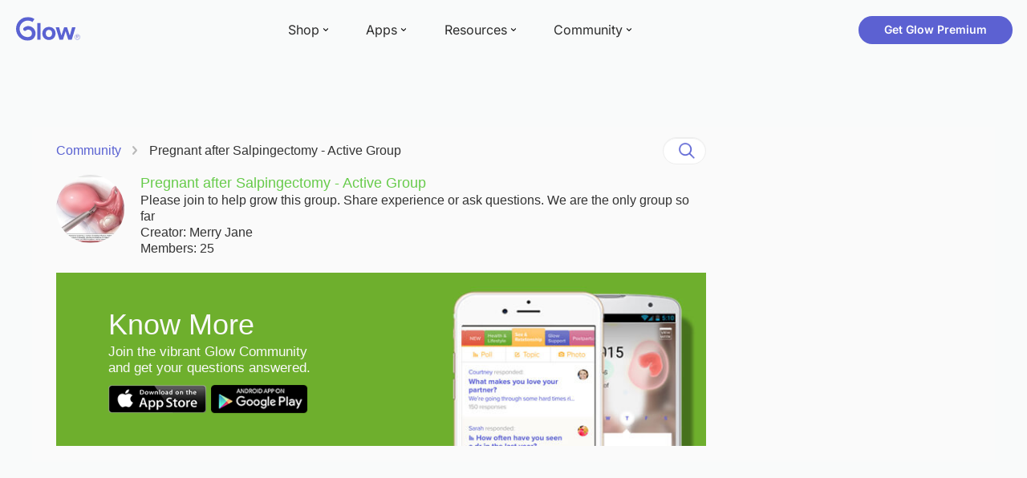

--- FILE ---
content_type: text/html; charset=utf-8
request_url: https://glowing.com/community/group/72057594037933280/pregnant-after-salpingectomy-active-group
body_size: 3674
content:
<!DOCTYPE html>



<!--[if lt IE 7]>      <html class="no-js lt-ie9 lt-ie8 lt-ie7"> <![endif]-->
<!--[if IE 7]>         <html class="no-js lt-ie9 lt-ie8"> <![endif]-->
<!--[if IE 8]>         <html class="no-js lt-ie9"> <![endif]-->
<!--[if gt IE 8]><!-->
<html lang="en" class="no-js"> <!--<![endif]-->
<head>
    <meta charset="utf-8">
    <meta name="theme-color" content="#5A62D2">
    <meta http-equiv="X-UA-Compatible" content="IE=edge">
    <meta name="p:domain_verify" content="5c661ee65fb3ecb3a0a40b37dfc1afb7">
    <meta name="viewport" content="width=device-width, initial-scale=1, maximum-scale=1, user-scalable=no">
    
    <meta name="is-login" content="false">
    <meta name="is-onboarded" content="true">
    <meta property="og:site_name" content="Glow"/>
    
<style>
    @font-face {
        font-family: 'Inter';
        font-style: normal;
        font-weight: 400;
        font-display: swap;
        src: url(/static/fonts/inter-400.woff2) format('woff2');
    }

    @font-face {
        font-family: 'Inter';
        font-style: normal;
        font-weight: 500;
        font-display: swap;
        src: url(/static/fonts/inter-500.woff2) format('woff2');
    }

    @font-face {
        font-family: 'Inter';
        font-style: normal;
        font-weight: 600;
        font-display: swap;
        src: url(/static/fonts/inter-600.woff2) format('woff2');
    }

    @font-face {
        font-family: 'Inter';
        font-style: normal;
        font-weight: 700;
        font-display: swap;
        src: url(/static/fonts/inter-700.woff2) format('woff2');
    }

    :root {
        --gl-font-family: "Inter", -apple-system, BlinkMacSystemFont, Avenir Next, Avenir, Segoe UI, Helvetica Neue, Helvetica, Cantarell, Ubuntu, arial, sans-serif;
        --gl-size-content-width-large: 1264px;
        --gl-size-content-width-medium: 960px;
        --gl-size-content-width-small: 720px;
        --gl-size-gap-x-large: 48px;
        --gl-size-gap-large: 24px;
        --gl-size-gap-medium: 16px;
        --gl-size-gap-small: 12px;
        --gl-size-gap-x-small: 8px;

        /* Text Title large/medium/small */
        --gl-text-title-weight: 600;
        --gl-text-title-primary-color: #333333;
        --gl-text-title-secondary-color: #5C5C5C;
        --gl-text-title-tertiary-color: #808080;
        --gl-text-title-lineHeight-large: 1.1;
        --gl-text-title-size-large: 2.5rem;
        --gl-text-title-lineHeight-medium: 1.1;
        --gl-text-title-size-medium: 2rem;
        --gl-text-title-lineHeight-small: 1.1;
        --gl-text-title-size-small: 1.5rem;
        --gl-text-subtitle-lineHeight: 1.1;
        --gl-text-subtitle-size: 1.5rem;
        --gl-text-subtitle-weight: 400;

        /* Text Body large/medium/small */
        --gl-text-body-lineHeight-x-large: 1.5;
        --gl-text-body-size-x-large: 1.5rem;
        --gl-text-body-lineHeight-large: 1.5;
        --gl-text-body-size-large: 1.125rem;
        --gl-text-body-lineHeight-medium: 1.4285;
        --gl-text-body-size-medium: 1rem;
        --gl-text-body-lineHeight-small: 1.66666;
        --gl-text-body-size-small: 0.875rem;
        --gl-text-body-size-x-small: 0.75rem;
        --gl-text-body-primary-color: #333333;
        --gl-text-body-secondary-color: #5C5C5C;
        --gl-text-body-tertiary-color: #808080;
        --gl-text-paragraph-lineHeight-x-large: 1.5;
        --gl-text-paragraph-size-x-large: 1.5rem;
        --gl-text-paragraph-lineHeight-large: 1.5;
        --gl-text-paragraph-size-large: 1.125rem;
        --gl-text-paragraph-lineHeight-medium: 1.4285;
        --gl-text-paragraph-size-medium: 1rem;
        --gl-text-paragraph-lineHeight-small: 1.66666;
        --gl-text-paragraph-size-small: 0.875rem;
        --gl-text-paragraph-primary-color: #333333;
        --gl-text-paragraph-secondary-color: #5C5C5C;
        --gl-text-paragraph-tertiary-color: #808080;
    }

    @media (min-width: 768px) {
        :root {
            --gl-size-gap-x-large: 64px;
        }
    }

    *,
    *::before,
    *::after {
        box-sizing: border-box;
    }

    html {
        /* https://my.oschina.net/u/4328202/blog/3476823 */
        touch-action: manipulation;
        font-size: 16px;
    }

    body {
        font-size: 1rem;
        font-family: var(--gl-font-family);
        color: '#333333';
        -webkit-font-smoothing: antialiased;
        -moz-osx-font-smoothing: grayscale;
    }

    input,
    button,
    textarea,
    select {
        font-size: inherit;
        font-family: inherit;
        color: '#333333';
    }

    @media (min-width: 960px) {
        html {
            font-size: 18px;
        }
    }
</style>
<link rel="preload" href="/static/fonts/inter-400.woff2" as="font" type="font/woff2" crossorigin="anonymous">
<link rel="preload" href="/static/fonts/inter-500.woff2" as="font" type="font/woff2" crossorigin="anonymous">
<link rel="preload" href="/static/fonts/inter-600.woff2" as="font" type="font/woff2" crossorigin="anonymous">
<link rel="preload" href="/static/fonts/inter-700.woff2" as="font" type="font/woff2" crossorigin="anonymous">

    <script src="/dy/web-components.js"></script>
    <script src="/dy/3rd_lib_entry.js"></script>
    <!-- vite entry items   -->
    
        
    

    <script type="application/ld+json">
        {
            "name": "Glow",
            "url": "https://glowing.com",
            "sameAs": [
                "https://www.facebook.com/glow",
                "https://x.com/GlowHQ",
                "https://www.pinterest.com/glowhq/",
                "https://www.instagram.com/glowhq/",
                "https://en.wikipedia.org/wiki/Glow_(app)",
                "https://www.crunchbase.com/organization/glow",
                "https://www.linkedin.com/company/glow-inc/"
            ],
            "logo": {
                "url": "https://glowing.com/wp-content/uploads/2025/08/glow_logo.png",
                "contentUrl": "https://glowing.com/wp-content/uploads/2025/08/glow_logo.png",
                "width": 336,
                "height": 336,
                "caption": "Glow",
                "inLanguage": "en-US",
                "@type": "ImageObject",
                "@id": "https://glowing.com/#organizationLogo"
            },
            "image": {
                "url": "https://glowing.com/wp-content/uploads/2025/08/glow_logo.png",
                "contentUrl": "https://glowing.com/wp-content/uploads/2025/08/glow_logo.png",
                "width": 336,
                "height": 336,
                "caption": "Glow",
                "inLanguage": "en-US",
                "@type": "ImageObject",
                "@id": "https://glowing.com/#organizationLogo"
            },
            "@type": "Organization",
            "@id": "https://glowing.com/#organization",
            "@context": "https://schema.org"
        }
    </script>

    <link rel="shortcut icon" href="/static/images/mix/favicon.ico?v=2.0">
    

    
      <link rel="stylesheet" href="https://cdn.glowing.com/generated/css/base.211dea1b06f00d3499d7b912851fe9b5.css" type="text/css" charset="utf-8">
    
      <link rel="stylesheet" href="https://cdn.glowing.com/generated/css/community_group.ad3076cc58f8d2c19ed1ace2cad71237.css" type="text/css" charset="utf-8">
    

    <script>
        metadata = {"app_name": "glow", "download_glow_android_link": "https://glowing.com/download/android?src=android+download+from+website", "download_glow_ios_link": "https://glowing.com/download/ios?src=app+download+from+website", "messages": [], "sidebar_link": null, "topics": []};
        var csrf_token = "IjQ0MDY4MmUyZDVjY2UxM2E0YmMyNTdiODRhZTlmMDUzZWE5ZTA2NzIi.HASm5g.tI8ENtpq3cDNhyCGkX5xpbQA6KY";
    </script>
    
      
      <link rel="canonical" href="https://glowing.com/community/group/72057594037933280/pregnant-after-salpingectomy-active-group" />
      
    
    
    <title>Pregnant after Salpingectomy - Active Group - Glow Community </title>
    <script type="application/ld+json">
    {
      "@context": "https://schema.org",
      "@type": "BreadcrumbList",
      "itemListElement": [
        {
            "@type": "ListItem",
            "position": 1,
            "name": "Community",
            "item": "https://glowing.com/community"
        },
        {
            "@type": "ListItem",
            "position": 2,
            "name": "Pregnant after Salpingectomy - Active Group"
        }
      ]
    }
    </script>
    
    
        
            
        
        
    
    
        <meta name="apple-itunes-app" content="app-id=882398397"/>
    
    <link rel="alternate" href="android-app://com.glow.android/https/glowing.com/community/group/72057594037933280/pregnant-after-salpingectomy-active-group"/>
    
        <meta name="description" content="Pregnant after Salpingectomy - Active Group: Please join to help grow this group. Share experience or ask questions. We are the only group so far">
    

    
    <!-- Bootstrap -->
    
    

</head>

<body class="boxed-layout  ">



<gl-header></gl-header>


<div id="onboarding-template">
        <onboarding-dialog :user-name="userName"></onboarding-dialog>
    </div>
<div class="main-container main-container-v4">
    
    <div id="body-template" class="wrapper" id="community">
        <div class="community-body">
            <div class="community-main">
                <div class="top-bar margin-in-mobile" style="background-color: #fafafa; display: flex; align-items: center; padding: 0;">
                    <ul class="community-nav center">
                        <li>
                            <a class="no-underline" href="/community">Community</a>
                            <img alt="Separator" src="/static/images/community/breadcrumbs.png">
                        </li>
                        <li><a class="active" href="/community/group/72057594037933280/pregnant-after-salpingectomy-active-group">Pregnant after Salpingectomy - Active Group</a></li>
                    </ul>
                    <div class="community-nav-mobile">
                        <a href="#"><img alt="Separator" src="/static/images/community/breadcrumbs.png"></a>
                        <a class="no-underline" href="/community"><b>Community</b></a>
                    </div>
                    <div class="search-bar">
    <input type="text" class="form-control"
           onkeydown="javascript: if(event.keyCode == 13) { if(this.value.trim()==''){return;}location.href='/community/search/'+ this.value}">
    <span class="search-icon"></span>
</div>
                </div>
                <div>
                    
                        
    <div class="group-profile">
        <div class="avatar"
                style="background-image: url(https://asset-cf-cdn.glowing.com/forum/group/f44a73bb707f988fdf829a0fcd1ba2fb.jpg )">
        </div>
        <div class="info">
            <h3><a style="color: #67cb4b"
                    href="/community/group/72057594037933280/pregnant-after-salpingectomy-active-group">Pregnant after Salpingectomy - Active Group</a></h3>
            
            <p>Please join to help grow this group. Share experience or ask questions. We are the only group so far</p>
            
            <p>Creator: Merry Jane</p>
            <p>Members: 25</p>
        </div>
    </div>

                    
                </div>
                <div style="background-color: #ffffff; box-shadow: 0 1px 5px 0 rgba(0, 0, 0, 0.06);">
                    <topic-item v-for="topic in topics" :data="topic" :no-shadow="true"></topic-item>
                </div>
                
                    
    
    
    
        
            
        
        
    
    
        
            <div class="banner wbanner-nurture">
                <div class="content text">
                    <h2>Know More</h2>
                    <p>Join the vibrant Glow Community </br> and get your questions answered.</p>
                    <a class="download-nurture-ios" href="#" class="download-glow-ios" glow-log-click
                       data-event_type="DOWNLOAD_IOS" data-app_name="Nurture" data-utm_source="community_home"
                       data-utm_content="ads">
                        <img src="/static/images/community/appstore-badge.png"></img></a>
                    <a class="download-nurture-android" href="#" glow-log-click data-event_type="DOWNLOAD_ANDROID"
                       data-app_name="Nurture" data-utm_source="community_home" data-utm_content="ads">
                        <img src="/static/images/community/googleplay-badge.png"></img></a>
                </div>
            </div>
            <div class="banner banner-nurture-ios ios-only">
                <div class="content">
                    <h2>Join our Community</br>Download Nurture</h2>
                    <a class="download-nurture-ios" href="#" class="download-glow-ios" glow-log-click
                       data-event_type="DOWNLOAD_IOS" data-app_name="Nurture" data-utm_source="community_home"
                       data-utm_content="ads">
                        <img src="/static/images/community/appstore-badge.png"></img></a>
                </div>
            </div>
            <div class="banner banner-nurture-android android-only">
                <div class="content">
                    <h2>Join our Community</br>Download Nurture</h2>
                    <a class="download-nurture-android" href="#" glow-log-click data-event_type="DOWNLOAD_ANDROID"
                       data-app_name="Nurture" data-utm_source="community_home" data-utm_content="ads">
                        <img src="/static/images/community/googleplay-badge.png"></img></a>
                </div>
            </div>
        
    
                
                
            </div>
            <div class="hidden-xs community-sidebar">
                <!--
                    <div class="section">
    <div class="header-noborder">
        <h2>Popular Groups</h2>
        <a class="gray-text" href="/community/categories" glow-log-click
           data-event_type="FORUM_HOME_POPULAR_GROUP_SEE_ALL">See All</a>
    </div>
    <ul>
        
            
                <li><a class="group-name" href="/community/group/1/general-ttc-no-pregnancy-tests"
                       style="background-color: #e9eaff; color: #5a62d2;"
                       glow-log-click data-event_type="FORUM_HOME_POPULAR_GROUP"
                       data-target_group_id="1">General TTC (no pregnancy tests!)</a></li>
            
        
            
                <li><a class="group-name" href="/community/group/72057594037927937/general-pregnancy"
                       style="background-color: #ffe5ef; color: #ea4c89;"
                       glow-log-click data-event_type="FORUM_HOME_POPULAR_GROUP"
                       data-target_group_id="72057594037927937">General Pregnancy</a></li>
            
        
            
                <li><a class="group-name" href="/community/group/72057594037927939/sex-relationships"
                       style="background-color: #fff4e4; color: #ffba4d;"
                       glow-log-click data-event_type="FORUM_HOME_POPULAR_GROUP"
                       data-target_group_id="72057594037927939">Sex &amp; Relationships</a></li>
            
        
            
                <li><a class="group-name" href="/community/group/72057594037927941/health-lifestyle"
                       style="background-color: #eeffe2; color: #6cba2d;"
                       glow-log-click data-event_type="FORUM_HOME_POPULAR_GROUP"
                       data-target_group_id="72057594037927941">Health &amp; Lifestyle</a></li>
            
        
            
                <li><a class="group-name" href="/community/group/72057594037928057/controversy-corner"
                       style="background-color: #fff4e4; color: #ffba4d;"
                       glow-log-click data-event_type="FORUM_HOME_POPULAR_GROUP"
                       data-target_group_id="72057594037928057">Controversy Corner</a></li>
            
        
    </ul>
</div>
                -->
                <side-bar :selfload='true'></side-bar>
            </div>
        </div>
    </div>

</div>


<gl-footer></gl-footer>


<script src="https://cdn.glowing.com/generated/js/manifest.4e0799b3660918bd5e16.js"></script>
<script src="https://cdn.glowing.com/generated/js/vendor.d89fd3ce6db15256015c.js"></script>

<script src="https://cdn.glowing.com/generated/js/base.e3758b8a79e158c06c20.js"></script>

<script src="https://cdn.glowing.com/generated/js/community_group.449222070b9f069cd8c3.js"></script>




</body>
</html>

--- FILE ---
content_type: text/css
request_url: https://cdn.glowing.com/generated/css/base.211dea1b06f00d3499d7b912851fe9b5.css
body_size: 44526
content:
/*!
 * Bootstrap v3.4.0 (https://getbootstrap.com/)
 * Copyright 2011-2018 Twitter, Inc.
 * Licensed under MIT (https://github.com/twbs/bootstrap/blob/master/LICENSE)
 *//*! normalize.css v3.0.3 | MIT License | github.com/necolas/normalize.css */html{font-family:sans-serif;-ms-text-size-adjust:100%;-webkit-text-size-adjust:100%}body{margin:0}article,aside,details,figcaption,figure,footer,header,hgroup,main,menu,nav,section,summary{display:block}audio,canvas,progress,video{display:inline-block;vertical-align:baseline}audio:not([controls]){display:none;height:0}[hidden],template{display:none}a{background-color:transparent}a:active,a:hover{outline:0}abbr[title]{border-bottom:none;text-decoration:underline;-webkit-text-decoration:underline dotted;-moz-text-decoration:underline dotted;text-decoration:underline dotted}b,strong{font-weight:700}dfn{font-style:italic}h1{font-size:2em;margin:.67em 0}mark{background:#ff0;color:#000}small{font-size:80%}sub,sup{font-size:75%;line-height:0;position:relative;vertical-align:baseline}sup{top:-.5em}sub{bottom:-.25em}img{border:0}svg:not(:root){overflow:hidden}figure{margin:1em 40px}hr{box-sizing:content-box;height:0}pre{overflow:auto}code,kbd,pre,samp{font-family:monospace,monospace;font-size:1em}button,input,optgroup,select,textarea{color:inherit;font:inherit;margin:0}button{overflow:visible}button,select{text-transform:none}button,html input[type=button],input[type=reset],input[type=submit]{-webkit-appearance:button;cursor:pointer}button[disabled],html input[disabled]{cursor:default}button::-moz-focus-inner,input::-moz-focus-inner{border:0;padding:0}input{line-height:normal}input[type=checkbox],input[type=radio]{box-sizing:border-box;padding:0}input[type=number]::-webkit-inner-spin-button,input[type=number]::-webkit-outer-spin-button{height:auto}input[type=search]{-webkit-appearance:textfield;box-sizing:content-box}input[type=search]::-webkit-search-cancel-button,input[type=search]::-webkit-search-decoration{-webkit-appearance:none}fieldset{border:1px solid silver;margin:0 2px;padding:.35em .625em .75em}textarea{overflow:auto}optgroup{font-weight:700}table{border-collapse:collapse;border-spacing:0}td,th{padding:0}/*! Source: https://github.com/h5bp/html5-boilerplate/blob/master/src/css/main.css */@media print{*,:after,:before{color:#000!important;text-shadow:none!important;background:0 0!important;box-shadow:none!important}a,a:visited{text-decoration:underline}a[href]:after{content:" (" attr(href) ")"}abbr[title]:after{content:" (" attr(title) ")"}a[href^="#"]:after,a[href^="javascript:"]:after{content:""}blockquote,pre{border:1px solid #999;page-break-inside:avoid}thead{display:table-header-group}img,tr{page-break-inside:avoid}img{max-width:100%!important}h2,h3,p{orphans:3;widows:3}h2,h3{page-break-after:avoid}.navbar{display:none}.btn>.caret,.dropup>.btn>.caret{border-top-color:#000!important}.label{border:1px solid #000}.table{border-collapse:collapse!important}.table td,.table th{background-color:#fff!important}.table-bordered td,.table-bordered th{border:1px solid #ddd!important}}@font-face{font-family:Glyphicons Halflings;src:url(https://cdn.glowing.com/generated/fonts/glyphicons-halflings-regular.eot);src:url(https://cdn.glowing.com/generated/fonts/glyphicons-halflings-regular.eot#iefix) format("embedded-opentype"),url(https://cdn.glowing.com/generated/fonts/glyphicons-halflings-regular.woff2) format("woff2"),url(https://cdn.glowing.com/generated/fonts/glyphicons-halflings-regular.woff) format("woff"),url(https://cdn.glowing.com/generated/fonts/glyphicons-halflings-regular.ttf) format("truetype"),url(https://cdn.glowing.com/generated/img/glyphicons-halflings-regular.8988968.svg#glyphicons_halflingsregular) format("svg")}.glyphicon{position:relative;top:1px;display:inline-block;font-family:Glyphicons Halflings;font-style:normal;font-weight:400;line-height:1;-webkit-font-smoothing:antialiased;-moz-osx-font-smoothing:grayscale}.glyphicon-asterisk:before{content:"*"}.glyphicon-plus:before{content:"+"}.glyphicon-eur:before,.glyphicon-euro:before{content:"\20AC"}.glyphicon-minus:before{content:"\2212"}.glyphicon-cloud:before{content:"\2601"}.glyphicon-envelope:before{content:"\2709"}.glyphicon-pencil:before{content:"\270F"}.glyphicon-glass:before{content:"\E001"}.glyphicon-music:before{content:"\E002"}.glyphicon-search:before{content:"\E003"}.glyphicon-heart:before{content:"\E005"}.glyphicon-star:before{content:"\E006"}.glyphicon-star-empty:before{content:"\E007"}.glyphicon-user:before{content:"\E008"}.glyphicon-film:before{content:"\E009"}.glyphicon-th-large:before{content:"\E010"}.glyphicon-th:before{content:"\E011"}.glyphicon-th-list:before{content:"\E012"}.glyphicon-ok:before{content:"\E013"}.glyphicon-remove:before{content:"\E014"}.glyphicon-zoom-in:before{content:"\E015"}.glyphicon-zoom-out:before{content:"\E016"}.glyphicon-off:before{content:"\E017"}.glyphicon-signal:before{content:"\E018"}.glyphicon-cog:before{content:"\E019"}.glyphicon-trash:before{content:"\E020"}.glyphicon-home:before{content:"\E021"}.glyphicon-file:before{content:"\E022"}.glyphicon-time:before{content:"\E023"}.glyphicon-road:before{content:"\E024"}.glyphicon-download-alt:before{content:"\E025"}.glyphicon-download:before{content:"\E026"}.glyphicon-upload:before{content:"\E027"}.glyphicon-inbox:before{content:"\E028"}.glyphicon-play-circle:before{content:"\E029"}.glyphicon-repeat:before{content:"\E030"}.glyphicon-refresh:before{content:"\E031"}.glyphicon-list-alt:before{content:"\E032"}.glyphicon-lock:before{content:"\E033"}.glyphicon-flag:before{content:"\E034"}.glyphicon-headphones:before{content:"\E035"}.glyphicon-volume-off:before{content:"\E036"}.glyphicon-volume-down:before{content:"\E037"}.glyphicon-volume-up:before{content:"\E038"}.glyphicon-qrcode:before{content:"\E039"}.glyphicon-barcode:before{content:"\E040"}.glyphicon-tag:before{content:"\E041"}.glyphicon-tags:before{content:"\E042"}.glyphicon-book:before{content:"\E043"}.glyphicon-bookmark:before{content:"\E044"}.glyphicon-print:before{content:"\E045"}.glyphicon-camera:before{content:"\E046"}.glyphicon-font:before{content:"\E047"}.glyphicon-bold:before{content:"\E048"}.glyphicon-italic:before{content:"\E049"}.glyphicon-text-height:before{content:"\E050"}.glyphicon-text-width:before{content:"\E051"}.glyphicon-align-left:before{content:"\E052"}.glyphicon-align-center:before{content:"\E053"}.glyphicon-align-right:before{content:"\E054"}.glyphicon-align-justify:before{content:"\E055"}.glyphicon-list:before{content:"\E056"}.glyphicon-indent-left:before{content:"\E057"}.glyphicon-indent-right:before{content:"\E058"}.glyphicon-facetime-video:before{content:"\E059"}.glyphicon-picture:before{content:"\E060"}.glyphicon-map-marker:before{content:"\E062"}.glyphicon-adjust:before{content:"\E063"}.glyphicon-tint:before{content:"\E064"}.glyphicon-edit:before{content:"\E065"}.glyphicon-share:before{content:"\E066"}.glyphicon-check:before{content:"\E067"}.glyphicon-move:before{content:"\E068"}.glyphicon-step-backward:before{content:"\E069"}.glyphicon-fast-backward:before{content:"\E070"}.glyphicon-backward:before{content:"\E071"}.glyphicon-play:before{content:"\E072"}.glyphicon-pause:before{content:"\E073"}.glyphicon-stop:before{content:"\E074"}.glyphicon-forward:before{content:"\E075"}.glyphicon-fast-forward:before{content:"\E076"}.glyphicon-step-forward:before{content:"\E077"}.glyphicon-eject:before{content:"\E078"}.glyphicon-chevron-left:before{content:"\E079"}.glyphicon-chevron-right:before{content:"\E080"}.glyphicon-plus-sign:before{content:"\E081"}.glyphicon-minus-sign:before{content:"\E082"}.glyphicon-remove-sign:before{content:"\E083"}.glyphicon-ok-sign:before{content:"\E084"}.glyphicon-question-sign:before{content:"\E085"}.glyphicon-info-sign:before{content:"\E086"}.glyphicon-screenshot:before{content:"\E087"}.glyphicon-remove-circle:before{content:"\E088"}.glyphicon-ok-circle:before{content:"\E089"}.glyphicon-ban-circle:before{content:"\E090"}.glyphicon-arrow-left:before{content:"\E091"}.glyphicon-arrow-right:before{content:"\E092"}.glyphicon-arrow-up:before{content:"\E093"}.glyphicon-arrow-down:before{content:"\E094"}.glyphicon-share-alt:before{content:"\E095"}.glyphicon-resize-full:before{content:"\E096"}.glyphicon-resize-small:before{content:"\E097"}.glyphicon-exclamation-sign:before{content:"\E101"}.glyphicon-gift:before{content:"\E102"}.glyphicon-leaf:before{content:"\E103"}.glyphicon-fire:before{content:"\E104"}.glyphicon-eye-open:before{content:"\E105"}.glyphicon-eye-close:before{content:"\E106"}.glyphicon-warning-sign:before{content:"\E107"}.glyphicon-plane:before{content:"\E108"}.glyphicon-calendar:before{content:"\E109"}.glyphicon-random:before{content:"\E110"}.glyphicon-comment:before{content:"\E111"}.glyphicon-magnet:before{content:"\E112"}.glyphicon-chevron-up:before{content:"\E113"}.glyphicon-chevron-down:before{content:"\E114"}.glyphicon-retweet:before{content:"\E115"}.glyphicon-shopping-cart:before{content:"\E116"}.glyphicon-folder-close:before{content:"\E117"}.glyphicon-folder-open:before{content:"\E118"}.glyphicon-resize-vertical:before{content:"\E119"}.glyphicon-resize-horizontal:before{content:"\E120"}.glyphicon-hdd:before{content:"\E121"}.glyphicon-bullhorn:before{content:"\E122"}.glyphicon-bell:before{content:"\E123"}.glyphicon-certificate:before{content:"\E124"}.glyphicon-thumbs-up:before{content:"\E125"}.glyphicon-thumbs-down:before{content:"\E126"}.glyphicon-hand-right:before{content:"\E127"}.glyphicon-hand-left:before{content:"\E128"}.glyphicon-hand-up:before{content:"\E129"}.glyphicon-hand-down:before{content:"\E130"}.glyphicon-circle-arrow-right:before{content:"\E131"}.glyphicon-circle-arrow-left:before{content:"\E132"}.glyphicon-circle-arrow-up:before{content:"\E133"}.glyphicon-circle-arrow-down:before{content:"\E134"}.glyphicon-globe:before{content:"\E135"}.glyphicon-wrench:before{content:"\E136"}.glyphicon-tasks:before{content:"\E137"}.glyphicon-filter:before{content:"\E138"}.glyphicon-briefcase:before{content:"\E139"}.glyphicon-fullscreen:before{content:"\E140"}.glyphicon-dashboard:before{content:"\E141"}.glyphicon-paperclip:before{content:"\E142"}.glyphicon-heart-empty:before{content:"\E143"}.glyphicon-link:before{content:"\E144"}.glyphicon-phone:before{content:"\E145"}.glyphicon-pushpin:before{content:"\E146"}.glyphicon-usd:before{content:"\E148"}.glyphicon-gbp:before{content:"\E149"}.glyphicon-sort:before{content:"\E150"}.glyphicon-sort-by-alphabet:before{content:"\E151"}.glyphicon-sort-by-alphabet-alt:before{content:"\E152"}.glyphicon-sort-by-order:before{content:"\E153"}.glyphicon-sort-by-order-alt:before{content:"\E154"}.glyphicon-sort-by-attributes:before{content:"\E155"}.glyphicon-sort-by-attributes-alt:before{content:"\E156"}.glyphicon-unchecked:before{content:"\E157"}.glyphicon-expand:before{content:"\E158"}.glyphicon-collapse-down:before{content:"\E159"}.glyphicon-collapse-up:before{content:"\E160"}.glyphicon-log-in:before{content:"\E161"}.glyphicon-flash:before{content:"\E162"}.glyphicon-log-out:before{content:"\E163"}.glyphicon-new-window:before{content:"\E164"}.glyphicon-record:before{content:"\E165"}.glyphicon-save:before{content:"\E166"}.glyphicon-open:before{content:"\E167"}.glyphicon-saved:before{content:"\E168"}.glyphicon-import:before{content:"\E169"}.glyphicon-export:before{content:"\E170"}.glyphicon-send:before{content:"\E171"}.glyphicon-floppy-disk:before{content:"\E172"}.glyphicon-floppy-saved:before{content:"\E173"}.glyphicon-floppy-remove:before{content:"\E174"}.glyphicon-floppy-save:before{content:"\E175"}.glyphicon-floppy-open:before{content:"\E176"}.glyphicon-credit-card:before{content:"\E177"}.glyphicon-transfer:before{content:"\E178"}.glyphicon-cutlery:before{content:"\E179"}.glyphicon-header:before{content:"\E180"}.glyphicon-compressed:before{content:"\E181"}.glyphicon-earphone:before{content:"\E182"}.glyphicon-phone-alt:before{content:"\E183"}.glyphicon-tower:before{content:"\E184"}.glyphicon-stats:before{content:"\E185"}.glyphicon-sd-video:before{content:"\E186"}.glyphicon-hd-video:before{content:"\E187"}.glyphicon-subtitles:before{content:"\E188"}.glyphicon-sound-stereo:before{content:"\E189"}.glyphicon-sound-dolby:before{content:"\E190"}.glyphicon-sound-5-1:before{content:"\E191"}.glyphicon-sound-6-1:before{content:"\E192"}.glyphicon-sound-7-1:before{content:"\E193"}.glyphicon-copyright-mark:before{content:"\E194"}.glyphicon-registration-mark:before{content:"\E195"}.glyphicon-cloud-download:before{content:"\E197"}.glyphicon-cloud-upload:before{content:"\E198"}.glyphicon-tree-conifer:before{content:"\E199"}.glyphicon-tree-deciduous:before{content:"\E200"}.glyphicon-cd:before{content:"\E201"}.glyphicon-save-file:before{content:"\E202"}.glyphicon-open-file:before{content:"\E203"}.glyphicon-level-up:before{content:"\E204"}.glyphicon-copy:before{content:"\E205"}.glyphicon-paste:before{content:"\E206"}.glyphicon-alert:before{content:"\E209"}.glyphicon-equalizer:before{content:"\E210"}.glyphicon-king:before{content:"\E211"}.glyphicon-queen:before{content:"\E212"}.glyphicon-pawn:before{content:"\E213"}.glyphicon-bishop:before{content:"\E214"}.glyphicon-knight:before{content:"\E215"}.glyphicon-baby-formula:before{content:"\E216"}.glyphicon-tent:before{content:"\26FA"}.glyphicon-blackboard:before{content:"\E218"}.glyphicon-bed:before{content:"\E219"}.glyphicon-apple:before{content:"\F8FF"}.glyphicon-erase:before{content:"\E221"}.glyphicon-hourglass:before{content:"\231B"}.glyphicon-lamp:before{content:"\E223"}.glyphicon-duplicate:before{content:"\E224"}.glyphicon-piggy-bank:before{content:"\E225"}.glyphicon-scissors:before{content:"\E226"}.glyphicon-bitcoin:before,.glyphicon-btc:before,.glyphicon-xbt:before{content:"\E227"}.glyphicon-jpy:before,.glyphicon-yen:before{content:"\A5"}.glyphicon-rub:before,.glyphicon-ruble:before{content:"\20BD"}.glyphicon-scale:before{content:"\E230"}.glyphicon-ice-lolly:before{content:"\E231"}.glyphicon-ice-lolly-tasted:before{content:"\E232"}.glyphicon-education:before{content:"\E233"}.glyphicon-option-horizontal:before{content:"\E234"}.glyphicon-option-vertical:before{content:"\E235"}.glyphicon-menu-hamburger:before{content:"\E236"}.glyphicon-modal-window:before{content:"\E237"}.glyphicon-oil:before{content:"\E238"}.glyphicon-grain:before{content:"\E239"}.glyphicon-sunglasses:before{content:"\E240"}.glyphicon-text-size:before{content:"\E241"}.glyphicon-text-color:before{content:"\E242"}.glyphicon-text-background:before{content:"\E243"}.glyphicon-object-align-top:before{content:"\E244"}.glyphicon-object-align-bottom:before{content:"\E245"}.glyphicon-object-align-horizontal:before{content:"\E246"}.glyphicon-object-align-left:before{content:"\E247"}.glyphicon-object-align-vertical:before{content:"\E248"}.glyphicon-object-align-right:before{content:"\E249"}.glyphicon-triangle-right:before{content:"\E250"}.glyphicon-triangle-left:before{content:"\E251"}.glyphicon-triangle-bottom:before{content:"\E252"}.glyphicon-triangle-top:before{content:"\E253"}.glyphicon-console:before{content:"\E254"}.glyphicon-superscript:before{content:"\E255"}.glyphicon-subscript:before{content:"\E256"}.glyphicon-menu-left:before{content:"\E257"}.glyphicon-menu-right:before{content:"\E258"}.glyphicon-menu-down:before{content:"\E259"}.glyphicon-menu-up:before{content:"\E260"}*,:after,:before{box-sizing:border-box}html{font-size:10px;-webkit-tap-highlight-color:rgba(0,0,0,0)}body{font-family:Helvetica Neue,Helvetica,Arial,sans-serif;font-size:14px;line-height:1.42857143;color:#333;background-color:#fff}button,input,select,textarea{font-family:inherit;font-size:inherit;line-height:inherit}a{color:#337ab7;text-decoration:none}a:focus,a:hover{color:#23527c;text-decoration:underline}a:focus{outline:5px auto -webkit-focus-ring-color;outline-offset:-2px}figure{margin:0}img{vertical-align:middle}.carousel-inner>.item>a>img,.carousel-inner>.item>img,.img-responsive,.thumbnail>img,.thumbnail a>img{display:block;max-width:100%;height:auto}.img-rounded{border-radius:6px}.img-thumbnail{padding:4px;line-height:1.42857143;background-color:#fff;border:1px solid #ddd;border-radius:4px;transition:all .2s ease-in-out;display:inline-block;max-width:100%;height:auto}.img-circle{border-radius:50%}hr{margin-top:20px;margin-bottom:20px;border:0;border-top:1px solid #eee}.sr-only{position:absolute;width:1px;height:1px;padding:0;margin:-1px;overflow:hidden;clip:rect(0,0,0,0);border:0}.sr-only-focusable:active,.sr-only-focusable:focus{position:static;width:auto;height:auto;margin:0;overflow:visible;clip:auto}[role=button]{cursor:pointer}.h1,.h2,.h3,.h4,.h5,.h6,h1,h2,h3,h4,h5,h6{font-family:inherit;font-weight:500;line-height:1.1;color:inherit}.h1 .small,.h1 small,.h2 .small,.h2 small,.h3 .small,.h3 small,.h4 .small,.h4 small,.h5 .small,.h5 small,.h6 .small,.h6 small,h1 .small,h1 small,h2 .small,h2 small,h3 .small,h3 small,h4 .small,h4 small,h5 .small,h5 small,h6 .small,h6 small{font-weight:400;line-height:1;color:#777}.h1,.h2,.h3,h1,h2,h3{margin-top:20px;margin-bottom:10px}.h1 .small,.h1 small,.h2 .small,.h2 small,.h3 .small,.h3 small,h1 .small,h1 small,h2 .small,h2 small,h3 .small,h3 small{font-size:65%}.h4,.h5,.h6,h4,h5,h6{margin-top:10px;margin-bottom:10px}.h4 .small,.h4 small,.h5 .small,.h5 small,.h6 .small,.h6 small,h4 .small,h4 small,h5 .small,h5 small,h6 .small,h6 small{font-size:75%}.h1,h1{font-size:36px}.h2,h2{font-size:30px}.h3,h3{font-size:24px}.h4,h4{font-size:18px}.h5,h5{font-size:14px}.h6,h6{font-size:12px}p{margin:0 0 10px}.lead{margin-bottom:20px;font-size:16px;font-weight:300;line-height:1.4}@media (min-width:768px){.lead{font-size:21px}}.small,small{font-size:85%}.mark,mark{padding:.2em;background-color:#fcf8e3}.text-justify{text-align:justify}.text-nowrap{white-space:nowrap}.text-lowercase{text-transform:lowercase}.text-uppercase{text-transform:uppercase}.text-capitalize{text-transform:capitalize}.text-muted{color:#777}.text-primary{color:#337ab7}a.text-primary:focus,a.text-primary:hover{color:#286090}.text-success{color:#3c763d}a.text-success:focus,a.text-success:hover{color:#2b542c}.text-info{color:#31708f}a.text-info:focus,a.text-info:hover{color:#245269}.text-warning{color:#8a6d3b}a.text-warning:focus,a.text-warning:hover{color:#66512c}.text-danger{color:#a94442}a.text-danger:focus,a.text-danger:hover{color:#843534}.bg-primary{color:#fff;background-color:#337ab7}a.bg-primary:focus,a.bg-primary:hover{background-color:#286090}.bg-success{background-color:#dff0d8}a.bg-success:focus,a.bg-success:hover{background-color:#c1e2b3}.bg-info{background-color:#d9edf7}a.bg-info:focus,a.bg-info:hover{background-color:#afd9ee}.bg-warning{background-color:#fcf8e3}a.bg-warning:focus,a.bg-warning:hover{background-color:#f7ecb5}.bg-danger{background-color:#f2dede}a.bg-danger:focus,a.bg-danger:hover{background-color:#e4b9b9}.page-header{padding-bottom:9px;margin:40px 0 20px;border-bottom:1px solid #eee}ol,ul{margin-top:0;margin-bottom:10px}ol ol,ol ul,ul ol,ul ul{margin-bottom:0}.list-inline,.list-unstyled{padding-left:0;list-style:none}.list-inline{margin-left:-5px}.list-inline>li{display:inline-block;padding-right:5px;padding-left:5px}dl{margin-top:0;margin-bottom:20px}dd,dt{line-height:1.42857143}dt{font-weight:700}dd{margin-left:0}@media (min-width:768px){.dl-horizontal dt{float:left;width:160px;clear:left;text-align:right;overflow:hidden;text-overflow:ellipsis;white-space:nowrap}.dl-horizontal dd{margin-left:180px}}abbr[data-original-title],abbr[title]{cursor:help}.initialism{font-size:90%;text-transform:uppercase}blockquote{padding:10px 20px;margin:0 0 20px;font-size:17.5px;border-left:5px solid #eee}blockquote ol:last-child,blockquote p:last-child,blockquote ul:last-child{margin-bottom:0}blockquote .small,blockquote footer,blockquote small{display:block;font-size:80%;line-height:1.42857143;color:#777}blockquote .small:before,blockquote footer:before,blockquote small:before{content:"\2014   \A0"}.blockquote-reverse,blockquote.pull-right{padding-right:15px;padding-left:0;text-align:right;border-right:5px solid #eee;border-left:0}.blockquote-reverse .small:before,.blockquote-reverse footer:before,.blockquote-reverse small:before,blockquote.pull-right .small:before,blockquote.pull-right footer:before,blockquote.pull-right small:before{content:""}.blockquote-reverse .small:after,.blockquote-reverse footer:after,.blockquote-reverse small:after,blockquote.pull-right .small:after,blockquote.pull-right footer:after,blockquote.pull-right small:after{content:"\A0   \2014"}address{margin-bottom:20px;font-style:normal;line-height:1.42857143}code,kbd,pre,samp{font-family:Menlo,Monaco,Consolas,Courier New,monospace}code{color:#c7254e;background-color:#f9f2f4;border-radius:4px}code,kbd{padding:2px 4px;font-size:90%}kbd{color:#fff;background-color:#333;border-radius:3px;box-shadow:inset 0 -1px 0 rgba(0,0,0,.25)}kbd kbd{padding:0;font-size:100%;font-weight:700;box-shadow:none}pre{display:block;padding:9.5px;margin:0 0 10px;font-size:13px;line-height:1.42857143;color:#333;word-break:break-all;word-wrap:break-word;background-color:#f5f5f5;border:1px solid #ccc;border-radius:4px}pre code{padding:0;font-size:inherit;color:inherit;white-space:pre-wrap;background-color:transparent;border-radius:0}.pre-scrollable{max-height:340px;overflow-y:scroll}.container{padding-right:15px;padding-left:15px;margin-right:auto;margin-left:auto}@media (min-width:768px){.container{width:750px}}@media (min-width:992px){.container{width:970px}}@media (min-width:1200px){.container{width:1170px}}.container-fluid{padding-right:15px;padding-left:15px;margin-right:auto;margin-left:auto}.row{margin-right:-15px;margin-left:-15px}.row-no-gutters{margin-right:0;margin-left:0}.row-no-gutters [class*=col-]{padding-right:0;padding-left:0}.col-lg-1,.col-lg-2,.col-lg-3,.col-lg-4,.col-lg-5,.col-lg-6,.col-lg-7,.col-lg-8,.col-lg-9,.col-lg-10,.col-lg-11,.col-lg-12,.col-md-1,.col-md-2,.col-md-3,.col-md-4,.col-md-5,.col-md-6,.col-md-7,.col-md-8,.col-md-9,.col-md-10,.col-md-11,.col-md-12,.col-sm-1,.col-sm-2,.col-sm-3,.col-sm-4,.col-sm-5,.col-sm-6,.col-sm-7,.col-sm-8,.col-sm-9,.col-sm-10,.col-sm-11,.col-sm-12,.col-xs-1,.col-xs-2,.col-xs-3,.col-xs-4,.col-xs-5,.col-xs-6,.col-xs-7,.col-xs-8,.col-xs-9,.col-xs-10,.col-xs-11,.col-xs-12{position:relative;min-height:1px;padding-right:15px;padding-left:15px}.col-xs-1,.col-xs-2,.col-xs-3,.col-xs-4,.col-xs-5,.col-xs-6,.col-xs-7,.col-xs-8,.col-xs-9,.col-xs-10,.col-xs-11,.col-xs-12{float:left}.col-xs-12{width:100%}.col-xs-11{width:91.66666667%}.col-xs-10{width:83.33333333%}.col-xs-9{width:75%}.col-xs-8{width:66.66666667%}.col-xs-7{width:58.33333333%}.col-xs-6{width:50%}.col-xs-5{width:41.66666667%}.col-xs-4{width:33.33333333%}.col-xs-3{width:25%}.col-xs-2{width:16.66666667%}.col-xs-1{width:8.33333333%}.col-xs-pull-12{right:100%}.col-xs-pull-11{right:91.66666667%}.col-xs-pull-10{right:83.33333333%}.col-xs-pull-9{right:75%}.col-xs-pull-8{right:66.66666667%}.col-xs-pull-7{right:58.33333333%}.col-xs-pull-6{right:50%}.col-xs-pull-5{right:41.66666667%}.col-xs-pull-4{right:33.33333333%}.col-xs-pull-3{right:25%}.col-xs-pull-2{right:16.66666667%}.col-xs-pull-1{right:8.33333333%}.col-xs-pull-0{right:auto}.col-xs-push-12{left:100%}.col-xs-push-11{left:91.66666667%}.col-xs-push-10{left:83.33333333%}.col-xs-push-9{left:75%}.col-xs-push-8{left:66.66666667%}.col-xs-push-7{left:58.33333333%}.col-xs-push-6{left:50%}.col-xs-push-5{left:41.66666667%}.col-xs-push-4{left:33.33333333%}.col-xs-push-3{left:25%}.col-xs-push-2{left:16.66666667%}.col-xs-push-1{left:8.33333333%}.col-xs-push-0{left:auto}.col-xs-offset-12{margin-left:100%}.col-xs-offset-11{margin-left:91.66666667%}.col-xs-offset-10{margin-left:83.33333333%}.col-xs-offset-9{margin-left:75%}.col-xs-offset-8{margin-left:66.66666667%}.col-xs-offset-7{margin-left:58.33333333%}.col-xs-offset-6{margin-left:50%}.col-xs-offset-5{margin-left:41.66666667%}.col-xs-offset-4{margin-left:33.33333333%}.col-xs-offset-3{margin-left:25%}.col-xs-offset-2{margin-left:16.66666667%}.col-xs-offset-1{margin-left:8.33333333%}.col-xs-offset-0{margin-left:0}@media (min-width:768px){.col-sm-1,.col-sm-2,.col-sm-3,.col-sm-4,.col-sm-5,.col-sm-6,.col-sm-7,.col-sm-8,.col-sm-9,.col-sm-10,.col-sm-11,.col-sm-12{float:left}.col-sm-12{width:100%}.col-sm-11{width:91.66666667%}.col-sm-10{width:83.33333333%}.col-sm-9{width:75%}.col-sm-8{width:66.66666667%}.col-sm-7{width:58.33333333%}.col-sm-6{width:50%}.col-sm-5{width:41.66666667%}.col-sm-4{width:33.33333333%}.col-sm-3{width:25%}.col-sm-2{width:16.66666667%}.col-sm-1{width:8.33333333%}.col-sm-pull-12{right:100%}.col-sm-pull-11{right:91.66666667%}.col-sm-pull-10{right:83.33333333%}.col-sm-pull-9{right:75%}.col-sm-pull-8{right:66.66666667%}.col-sm-pull-7{right:58.33333333%}.col-sm-pull-6{right:50%}.col-sm-pull-5{right:41.66666667%}.col-sm-pull-4{right:33.33333333%}.col-sm-pull-3{right:25%}.col-sm-pull-2{right:16.66666667%}.col-sm-pull-1{right:8.33333333%}.col-sm-pull-0{right:auto}.col-sm-push-12{left:100%}.col-sm-push-11{left:91.66666667%}.col-sm-push-10{left:83.33333333%}.col-sm-push-9{left:75%}.col-sm-push-8{left:66.66666667%}.col-sm-push-7{left:58.33333333%}.col-sm-push-6{left:50%}.col-sm-push-5{left:41.66666667%}.col-sm-push-4{left:33.33333333%}.col-sm-push-3{left:25%}.col-sm-push-2{left:16.66666667%}.col-sm-push-1{left:8.33333333%}.col-sm-push-0{left:auto}.col-sm-offset-12{margin-left:100%}.col-sm-offset-11{margin-left:91.66666667%}.col-sm-offset-10{margin-left:83.33333333%}.col-sm-offset-9{margin-left:75%}.col-sm-offset-8{margin-left:66.66666667%}.col-sm-offset-7{margin-left:58.33333333%}.col-sm-offset-6{margin-left:50%}.col-sm-offset-5{margin-left:41.66666667%}.col-sm-offset-4{margin-left:33.33333333%}.col-sm-offset-3{margin-left:25%}.col-sm-offset-2{margin-left:16.66666667%}.col-sm-offset-1{margin-left:8.33333333%}.col-sm-offset-0{margin-left:0}}@media (min-width:992px){.col-md-1,.col-md-2,.col-md-3,.col-md-4,.col-md-5,.col-md-6,.col-md-7,.col-md-8,.col-md-9,.col-md-10,.col-md-11,.col-md-12{float:left}.col-md-12{width:100%}.col-md-11{width:91.66666667%}.col-md-10{width:83.33333333%}.col-md-9{width:75%}.col-md-8{width:66.66666667%}.col-md-7{width:58.33333333%}.col-md-6{width:50%}.col-md-5{width:41.66666667%}.col-md-4{width:33.33333333%}.col-md-3{width:25%}.col-md-2{width:16.66666667%}.col-md-1{width:8.33333333%}.col-md-pull-12{right:100%}.col-md-pull-11{right:91.66666667%}.col-md-pull-10{right:83.33333333%}.col-md-pull-9{right:75%}.col-md-pull-8{right:66.66666667%}.col-md-pull-7{right:58.33333333%}.col-md-pull-6{right:50%}.col-md-pull-5{right:41.66666667%}.col-md-pull-4{right:33.33333333%}.col-md-pull-3{right:25%}.col-md-pull-2{right:16.66666667%}.col-md-pull-1{right:8.33333333%}.col-md-pull-0{right:auto}.col-md-push-12{left:100%}.col-md-push-11{left:91.66666667%}.col-md-push-10{left:83.33333333%}.col-md-push-9{left:75%}.col-md-push-8{left:66.66666667%}.col-md-push-7{left:58.33333333%}.col-md-push-6{left:50%}.col-md-push-5{left:41.66666667%}.col-md-push-4{left:33.33333333%}.col-md-push-3{left:25%}.col-md-push-2{left:16.66666667%}.col-md-push-1{left:8.33333333%}.col-md-push-0{left:auto}.col-md-offset-12{margin-left:100%}.col-md-offset-11{margin-left:91.66666667%}.col-md-offset-10{margin-left:83.33333333%}.col-md-offset-9{margin-left:75%}.col-md-offset-8{margin-left:66.66666667%}.col-md-offset-7{margin-left:58.33333333%}.col-md-offset-6{margin-left:50%}.col-md-offset-5{margin-left:41.66666667%}.col-md-offset-4{margin-left:33.33333333%}.col-md-offset-3{margin-left:25%}.col-md-offset-2{margin-left:16.66666667%}.col-md-offset-1{margin-left:8.33333333%}.col-md-offset-0{margin-left:0}}@media (min-width:1200px){.col-lg-1,.col-lg-2,.col-lg-3,.col-lg-4,.col-lg-5,.col-lg-6,.col-lg-7,.col-lg-8,.col-lg-9,.col-lg-10,.col-lg-11,.col-lg-12{float:left}.col-lg-12{width:100%}.col-lg-11{width:91.66666667%}.col-lg-10{width:83.33333333%}.col-lg-9{width:75%}.col-lg-8{width:66.66666667%}.col-lg-7{width:58.33333333%}.col-lg-6{width:50%}.col-lg-5{width:41.66666667%}.col-lg-4{width:33.33333333%}.col-lg-3{width:25%}.col-lg-2{width:16.66666667%}.col-lg-1{width:8.33333333%}.col-lg-pull-12{right:100%}.col-lg-pull-11{right:91.66666667%}.col-lg-pull-10{right:83.33333333%}.col-lg-pull-9{right:75%}.col-lg-pull-8{right:66.66666667%}.col-lg-pull-7{right:58.33333333%}.col-lg-pull-6{right:50%}.col-lg-pull-5{right:41.66666667%}.col-lg-pull-4{right:33.33333333%}.col-lg-pull-3{right:25%}.col-lg-pull-2{right:16.66666667%}.col-lg-pull-1{right:8.33333333%}.col-lg-pull-0{right:auto}.col-lg-push-12{left:100%}.col-lg-push-11{left:91.66666667%}.col-lg-push-10{left:83.33333333%}.col-lg-push-9{left:75%}.col-lg-push-8{left:66.66666667%}.col-lg-push-7{left:58.33333333%}.col-lg-push-6{left:50%}.col-lg-push-5{left:41.66666667%}.col-lg-push-4{left:33.33333333%}.col-lg-push-3{left:25%}.col-lg-push-2{left:16.66666667%}.col-lg-push-1{left:8.33333333%}.col-lg-push-0{left:auto}.col-lg-offset-12{margin-left:100%}.col-lg-offset-11{margin-left:91.66666667%}.col-lg-offset-10{margin-left:83.33333333%}.col-lg-offset-9{margin-left:75%}.col-lg-offset-8{margin-left:66.66666667%}.col-lg-offset-7{margin-left:58.33333333%}.col-lg-offset-6{margin-left:50%}.col-lg-offset-5{margin-left:41.66666667%}.col-lg-offset-4{margin-left:33.33333333%}.col-lg-offset-3{margin-left:25%}.col-lg-offset-2{margin-left:16.66666667%}.col-lg-offset-1{margin-left:8.33333333%}.col-lg-offset-0{margin-left:0}}table{background-color:transparent}table col[class*=col-]{position:static;display:table-column;float:none}table td[class*=col-],table th[class*=col-]{position:static;display:table-cell;float:none}caption{padding-top:8px;padding-bottom:8px;color:#777}caption,th{text-align:left}.table{width:100%;max-width:100%;margin-bottom:20px}.table>tbody>tr>td,.table>tbody>tr>th,.table>tfoot>tr>td,.table>tfoot>tr>th,.table>thead>tr>td,.table>thead>tr>th{padding:8px;line-height:1.42857143;vertical-align:top;border-top:1px solid #ddd}.table>thead>tr>th{vertical-align:bottom;border-bottom:2px solid #ddd}.table>caption+thead>tr:first-child>td,.table>caption+thead>tr:first-child>th,.table>colgroup+thead>tr:first-child>td,.table>colgroup+thead>tr:first-child>th,.table>thead:first-child>tr:first-child>td,.table>thead:first-child>tr:first-child>th{border-top:0}.table>tbody+tbody{border-top:2px solid #ddd}.table .table{background-color:#fff}.table-condensed>tbody>tr>td,.table-condensed>tbody>tr>th,.table-condensed>tfoot>tr>td,.table-condensed>tfoot>tr>th,.table-condensed>thead>tr>td,.table-condensed>thead>tr>th{padding:5px}.table-bordered,.table-bordered>tbody>tr>td,.table-bordered>tbody>tr>th,.table-bordered>tfoot>tr>td,.table-bordered>tfoot>tr>th,.table-bordered>thead>tr>td,.table-bordered>thead>tr>th{border:1px solid #ddd}.table-bordered>thead>tr>td,.table-bordered>thead>tr>th{border-bottom-width:2px}.table-striped>tbody>tr:nth-of-type(odd){background-color:#f9f9f9}.table-hover>tbody>tr:hover,.table>tbody>tr.active>td,.table>tbody>tr.active>th,.table>tbody>tr>td.active,.table>tbody>tr>th.active,.table>tfoot>tr.active>td,.table>tfoot>tr.active>th,.table>tfoot>tr>td.active,.table>tfoot>tr>th.active,.table>thead>tr.active>td,.table>thead>tr.active>th,.table>thead>tr>td.active,.table>thead>tr>th.active{background-color:#f5f5f5}.table-hover>tbody>tr.active:hover>td,.table-hover>tbody>tr.active:hover>th,.table-hover>tbody>tr:hover>.active,.table-hover>tbody>tr>td.active:hover,.table-hover>tbody>tr>th.active:hover{background-color:#e8e8e8}.table>tbody>tr.success>td,.table>tbody>tr.success>th,.table>tbody>tr>td.success,.table>tbody>tr>th.success,.table>tfoot>tr.success>td,.table>tfoot>tr.success>th,.table>tfoot>tr>td.success,.table>tfoot>tr>th.success,.table>thead>tr.success>td,.table>thead>tr.success>th,.table>thead>tr>td.success,.table>thead>tr>th.success{background-color:#dff0d8}.table-hover>tbody>tr.success:hover>td,.table-hover>tbody>tr.success:hover>th,.table-hover>tbody>tr:hover>.success,.table-hover>tbody>tr>td.success:hover,.table-hover>tbody>tr>th.success:hover{background-color:#d0e9c6}.table>tbody>tr.info>td,.table>tbody>tr.info>th,.table>tbody>tr>td.info,.table>tbody>tr>th.info,.table>tfoot>tr.info>td,.table>tfoot>tr.info>th,.table>tfoot>tr>td.info,.table>tfoot>tr>th.info,.table>thead>tr.info>td,.table>thead>tr.info>th,.table>thead>tr>td.info,.table>thead>tr>th.info{background-color:#d9edf7}.table-hover>tbody>tr.info:hover>td,.table-hover>tbody>tr.info:hover>th,.table-hover>tbody>tr:hover>.info,.table-hover>tbody>tr>td.info:hover,.table-hover>tbody>tr>th.info:hover{background-color:#c4e3f3}.table>tbody>tr.warning>td,.table>tbody>tr.warning>th,.table>tbody>tr>td.warning,.table>tbody>tr>th.warning,.table>tfoot>tr.warning>td,.table>tfoot>tr.warning>th,.table>tfoot>tr>td.warning,.table>tfoot>tr>th.warning,.table>thead>tr.warning>td,.table>thead>tr.warning>th,.table>thead>tr>td.warning,.table>thead>tr>th.warning{background-color:#fcf8e3}.table-hover>tbody>tr.warning:hover>td,.table-hover>tbody>tr.warning:hover>th,.table-hover>tbody>tr:hover>.warning,.table-hover>tbody>tr>td.warning:hover,.table-hover>tbody>tr>th.warning:hover{background-color:#faf2cc}.table>tbody>tr.danger>td,.table>tbody>tr.danger>th,.table>tbody>tr>td.danger,.table>tbody>tr>th.danger,.table>tfoot>tr.danger>td,.table>tfoot>tr.danger>th,.table>tfoot>tr>td.danger,.table>tfoot>tr>th.danger,.table>thead>tr.danger>td,.table>thead>tr.danger>th,.table>thead>tr>td.danger,.table>thead>tr>th.danger{background-color:#f2dede}.table-hover>tbody>tr.danger:hover>td,.table-hover>tbody>tr.danger:hover>th,.table-hover>tbody>tr:hover>.danger,.table-hover>tbody>tr>td.danger:hover,.table-hover>tbody>tr>th.danger:hover{background-color:#ebcccc}.table-responsive{min-height:.01%;overflow-x:auto}@media screen and (max-width:767px){.table-responsive{width:100%;margin-bottom:15px;overflow-y:hidden;-ms-overflow-style:-ms-autohiding-scrollbar;border:1px solid #ddd}.table-responsive>.table{margin-bottom:0}.table-responsive>.table>tbody>tr>td,.table-responsive>.table>tbody>tr>th,.table-responsive>.table>tfoot>tr>td,.table-responsive>.table>tfoot>tr>th,.table-responsive>.table>thead>tr>td,.table-responsive>.table>thead>tr>th{white-space:nowrap}.table-responsive>.table-bordered{border:0}.table-responsive>.table-bordered>tbody>tr>td:first-child,.table-responsive>.table-bordered>tbody>tr>th:first-child,.table-responsive>.table-bordered>tfoot>tr>td:first-child,.table-responsive>.table-bordered>tfoot>tr>th:first-child,.table-responsive>.table-bordered>thead>tr>td:first-child,.table-responsive>.table-bordered>thead>tr>th:first-child{border-left:0}.table-responsive>.table-bordered>tbody>tr>td:last-child,.table-responsive>.table-bordered>tbody>tr>th:last-child,.table-responsive>.table-bordered>tfoot>tr>td:last-child,.table-responsive>.table-bordered>tfoot>tr>th:last-child,.table-responsive>.table-bordered>thead>tr>td:last-child,.table-responsive>.table-bordered>thead>tr>th:last-child{border-right:0}.table-responsive>.table-bordered>tbody>tr:last-child>td,.table-responsive>.table-bordered>tbody>tr:last-child>th,.table-responsive>.table-bordered>tfoot>tr:last-child>td,.table-responsive>.table-bordered>tfoot>tr:last-child>th{border-bottom:0}}fieldset{min-width:0;margin:0}fieldset,legend{padding:0;border:0}legend{display:block;width:100%;margin-bottom:20px;font-size:21px;line-height:inherit;color:#333;border-bottom:1px solid #e5e5e5}label{display:inline-block;max-width:100%;margin-bottom:5px;font-weight:700}input[type=search]{box-sizing:border-box;-webkit-appearance:none;-moz-appearance:none;appearance:none}input[type=checkbox],input[type=radio]{margin:4px 0 0;margin-top:1px\9;line-height:normal}fieldset[disabled] input[type=checkbox],fieldset[disabled] input[type=radio],input[type=checkbox].disabled,input[type=checkbox][disabled],input[type=radio].disabled,input[type=radio][disabled]{cursor:not-allowed}input[type=file]{display:block}input[type=range]{display:block;width:100%}select[multiple],select[size]{height:auto}input[type=checkbox]:focus,input[type=file]:focus,input[type=radio]:focus{outline:5px auto -webkit-focus-ring-color;outline-offset:-2px}output{padding-top:7px}.form-control,output{display:block;font-size:14px;line-height:1.42857143;color:#555}.form-control{width:100%;height:34px;padding:6px 12px;background-color:#fff;background-image:none;border:1px solid #ccc;border-radius:4px;box-shadow:inset 0 1px 1px rgba(0,0,0,.075);transition:border-color .15s ease-in-out,box-shadow .15s ease-in-out}.form-control:focus{border-color:#66afe9;outline:0;box-shadow:inset 0 1px 1px rgba(0,0,0,.075),0 0 8px rgba(102,175,233,.6)}.form-control::-moz-placeholder{color:#999;opacity:1}.form-control:-ms-input-placeholder{color:#999}.form-control::-webkit-input-placeholder{color:#999}.form-control::-ms-expand{background-color:transparent;border:0}.form-control[disabled],.form-control[readonly],fieldset[disabled] .form-control{background-color:#eee;opacity:1}.form-control[disabled],fieldset[disabled] .form-control{cursor:not-allowed}textarea.form-control{height:auto}@media screen and (-webkit-min-device-pixel-ratio:0){input[type=date].form-control,input[type=datetime-local].form-control,input[type=month].form-control,input[type=time].form-control{line-height:34px}.input-group-sm input[type=date],.input-group-sm input[type=datetime-local],.input-group-sm input[type=month],.input-group-sm input[type=time],input[type=date].input-sm,input[type=datetime-local].input-sm,input[type=month].input-sm,input[type=time].input-sm{line-height:30px}.input-group-lg input[type=date],.input-group-lg input[type=datetime-local],.input-group-lg input[type=month],.input-group-lg input[type=time],input[type=date].input-lg,input[type=datetime-local].input-lg,input[type=month].input-lg,input[type=time].input-lg{line-height:46px}}.form-group{margin-bottom:15px}.checkbox,.radio{position:relative;display:block;margin-top:10px;margin-bottom:10px}.checkbox.disabled label,.radio.disabled label,fieldset[disabled] .checkbox label,fieldset[disabled] .radio label{cursor:not-allowed}.checkbox label,.radio label{min-height:20px;padding-left:20px;margin-bottom:0;font-weight:400;cursor:pointer}.checkbox-inline input[type=checkbox],.checkbox input[type=checkbox],.radio-inline input[type=radio],.radio input[type=radio]{position:absolute;margin-top:4px\9;margin-left:-20px}.checkbox+.checkbox,.radio+.radio{margin-top:-5px}.checkbox-inline,.radio-inline{position:relative;display:inline-block;padding-left:20px;margin-bottom:0;font-weight:400;vertical-align:middle;cursor:pointer}.checkbox-inline.disabled,.radio-inline.disabled,fieldset[disabled] .checkbox-inline,fieldset[disabled] .radio-inline{cursor:not-allowed}.checkbox-inline+.checkbox-inline,.radio-inline+.radio-inline{margin-top:0;margin-left:10px}.form-control-static{min-height:34px;padding-top:7px;padding-bottom:7px;margin-bottom:0}.form-control-static.input-lg,.form-control-static.input-sm{padding-right:0;padding-left:0}.input-sm{height:30px;padding:5px 10px;font-size:12px;line-height:1.5;border-radius:3px}select.input-sm{height:30px;line-height:30px}select[multiple].input-sm,textarea.input-sm{height:auto}.form-group-sm .form-control{height:30px;padding:5px 10px;font-size:12px;line-height:1.5;border-radius:3px}.form-group-sm select.form-control{height:30px;line-height:30px}.form-group-sm select[multiple].form-control,.form-group-sm textarea.form-control{height:auto}.form-group-sm .form-control-static{height:30px;min-height:32px;padding:6px 10px;font-size:12px;line-height:1.5}.input-lg{height:46px;padding:10px 16px;font-size:18px;line-height:1.3333333;border-radius:6px}select.input-lg{height:46px;line-height:46px}select[multiple].input-lg,textarea.input-lg{height:auto}.form-group-lg .form-control{height:46px;padding:10px 16px;font-size:18px;line-height:1.3333333;border-radius:6px}.form-group-lg select.form-control{height:46px;line-height:46px}.form-group-lg select[multiple].form-control,.form-group-lg textarea.form-control{height:auto}.form-group-lg .form-control-static{height:46px;min-height:38px;padding:11px 16px;font-size:18px;line-height:1.3333333}.has-feedback{position:relative}.has-feedback .form-control{padding-right:42.5px}.form-control-feedback{position:absolute;top:0;right:0;z-index:2;display:block;width:34px;height:34px;line-height:34px;text-align:center;pointer-events:none}.form-group-lg .form-control+.form-control-feedback,.input-group-lg+.form-control-feedback,.input-lg+.form-control-feedback{width:46px;height:46px;line-height:46px}.form-group-sm .form-control+.form-control-feedback,.input-group-sm+.form-control-feedback,.input-sm+.form-control-feedback{width:30px;height:30px;line-height:30px}.has-success .checkbox,.has-success .checkbox-inline,.has-success.checkbox-inline label,.has-success.checkbox label,.has-success .control-label,.has-success .help-block,.has-success .radio,.has-success .radio-inline,.has-success.radio-inline label,.has-success.radio label{color:#3c763d}.has-success .form-control{border-color:#3c763d;box-shadow:inset 0 1px 1px rgba(0,0,0,.075)}.has-success .form-control:focus{border-color:#2b542c;box-shadow:inset 0 1px 1px rgba(0,0,0,.075),0 0 6px #67b168}.has-success .input-group-addon{color:#3c763d;background-color:#dff0d8;border-color:#3c763d}.has-success .form-control-feedback{color:#3c763d}.has-warning .checkbox,.has-warning .checkbox-inline,.has-warning.checkbox-inline label,.has-warning.checkbox label,.has-warning .control-label,.has-warning .help-block,.has-warning .radio,.has-warning .radio-inline,.has-warning.radio-inline label,.has-warning.radio label{color:#8a6d3b}.has-warning .form-control{border-color:#8a6d3b;box-shadow:inset 0 1px 1px rgba(0,0,0,.075)}.has-warning .form-control:focus{border-color:#66512c;box-shadow:inset 0 1px 1px rgba(0,0,0,.075),0 0 6px #c0a16b}.has-warning .input-group-addon{color:#8a6d3b;background-color:#fcf8e3;border-color:#8a6d3b}.has-warning .form-control-feedback{color:#8a6d3b}.has-error .checkbox,.has-error .checkbox-inline,.has-error.checkbox-inline label,.has-error.checkbox label,.has-error .control-label,.has-error .help-block,.has-error .radio,.has-error .radio-inline,.has-error.radio-inline label,.has-error.radio label{color:#a94442}.has-error .form-control{border-color:#a94442;box-shadow:inset 0 1px 1px rgba(0,0,0,.075)}.has-error .form-control:focus{border-color:#843534;box-shadow:inset 0 1px 1px rgba(0,0,0,.075),0 0 6px #ce8483}.has-error .input-group-addon{color:#a94442;background-color:#f2dede;border-color:#a94442}.has-error .form-control-feedback{color:#a94442}.has-feedback label~.form-control-feedback{top:25px}.has-feedback label.sr-only~.form-control-feedback{top:0}.help-block{display:block;margin-top:5px;margin-bottom:10px;color:#737373}@media (min-width:768px){.form-inline .form-group{display:inline-block;margin-bottom:0;vertical-align:middle}.form-inline .form-control{display:inline-block;width:auto;vertical-align:middle}.form-inline .form-control-static{display:inline-block}.form-inline .input-group{display:inline-table;vertical-align:middle}.form-inline .input-group .form-control,.form-inline .input-group .input-group-addon,.form-inline .input-group .input-group-btn{width:auto}.form-inline .input-group>.form-control{width:100%}.form-inline .control-label{margin-bottom:0;vertical-align:middle}.form-inline .checkbox,.form-inline .radio{display:inline-block;margin-top:0;margin-bottom:0;vertical-align:middle}.form-inline .checkbox label,.form-inline .radio label{padding-left:0}.form-inline .checkbox input[type=checkbox],.form-inline .radio input[type=radio]{position:relative;margin-left:0}.form-inline .has-feedback .form-control-feedback{top:0}}.form-horizontal .checkbox,.form-horizontal .checkbox-inline,.form-horizontal .radio,.form-horizontal .radio-inline{padding-top:7px;margin-top:0;margin-bottom:0}.form-horizontal .checkbox,.form-horizontal .radio{min-height:27px}.form-horizontal .form-group{margin-right:-15px;margin-left:-15px}@media (min-width:768px){.form-horizontal .control-label{padding-top:7px;margin-bottom:0;text-align:right}}.form-horizontal .has-feedback .form-control-feedback{right:15px}@media (min-width:768px){.form-horizontal .form-group-lg .control-label{padding-top:11px;font-size:18px}}@media (min-width:768px){.form-horizontal .form-group-sm .control-label{padding-top:6px;font-size:12px}}.btn{display:inline-block;margin-bottom:0;font-weight:400;text-align:center;white-space:nowrap;vertical-align:middle;-ms-touch-action:manipulation;touch-action:manipulation;cursor:pointer;background-image:none;border:1px solid transparent;padding:6px 12px;font-size:14px;line-height:1.42857143;border-radius:4px;-webkit-user-select:none;-moz-user-select:none;-ms-user-select:none;user-select:none}.btn.active.focus,.btn.active:focus,.btn.focus,.btn:active.focus,.btn:active:focus,.btn:focus{outline:5px auto -webkit-focus-ring-color;outline-offset:-2px}.btn.focus,.btn:focus,.btn:hover{color:#333;text-decoration:none}.btn.active,.btn:active{background-image:none;outline:0;box-shadow:inset 0 3px 5px rgba(0,0,0,.125)}.btn.disabled,.btn[disabled],fieldset[disabled] .btn{cursor:not-allowed;filter:alpha(opacity=65);opacity:.65;box-shadow:none}a.btn.disabled,fieldset[disabled] a.btn{pointer-events:none}.btn-default{color:#333;background-color:#fff;border-color:#ccc}.btn-default.focus,.btn-default:focus{color:#333;background-color:#e6e6e6;border-color:#8c8c8c}.btn-default:hover{color:#333;background-color:#e6e6e6;border-color:#adadad}.btn-default.active,.btn-default:active,.open>.dropdown-toggle.btn-default{color:#333;background-color:#e6e6e6;background-image:none;border-color:#adadad}.btn-default.active.focus,.btn-default.active:focus,.btn-default.active:hover,.btn-default:active.focus,.btn-default:active:focus,.btn-default:active:hover,.open>.dropdown-toggle.btn-default.focus,.open>.dropdown-toggle.btn-default:focus,.open>.dropdown-toggle.btn-default:hover{color:#333;background-color:#d4d4d4;border-color:#8c8c8c}.btn-default.disabled.focus,.btn-default.disabled:focus,.btn-default.disabled:hover,.btn-default[disabled].focus,.btn-default[disabled]:focus,.btn-default[disabled]:hover,fieldset[disabled] .btn-default.focus,fieldset[disabled] .btn-default:focus,fieldset[disabled] .btn-default:hover{background-color:#fff;border-color:#ccc}.btn-default .badge{color:#fff;background-color:#333}.btn-primary{color:#fff;background-color:#337ab7;border-color:#2e6da4}.btn-primary.focus,.btn-primary:focus{color:#fff;background-color:#286090;border-color:#122b40}.btn-primary:hover{color:#fff;background-color:#286090;border-color:#204d74}.btn-primary.active,.btn-primary:active,.open>.dropdown-toggle.btn-primary{color:#fff;background-color:#286090;background-image:none;border-color:#204d74}.btn-primary.active.focus,.btn-primary.active:focus,.btn-primary.active:hover,.btn-primary:active.focus,.btn-primary:active:focus,.btn-primary:active:hover,.open>.dropdown-toggle.btn-primary.focus,.open>.dropdown-toggle.btn-primary:focus,.open>.dropdown-toggle.btn-primary:hover{color:#fff;background-color:#204d74;border-color:#122b40}.btn-primary.disabled.focus,.btn-primary.disabled:focus,.btn-primary.disabled:hover,.btn-primary[disabled].focus,.btn-primary[disabled]:focus,.btn-primary[disabled]:hover,fieldset[disabled] .btn-primary.focus,fieldset[disabled] .btn-primary:focus,fieldset[disabled] .btn-primary:hover{background-color:#337ab7;border-color:#2e6da4}.btn-primary .badge{color:#337ab7;background-color:#fff}.btn-success{color:#fff;background-color:#5cb85c;border-color:#4cae4c}.btn-success.focus,.btn-success:focus{color:#fff;background-color:#449d44;border-color:#255625}.btn-success:hover{color:#fff;background-color:#449d44;border-color:#398439}.btn-success.active,.btn-success:active,.open>.dropdown-toggle.btn-success{color:#fff;background-color:#449d44;background-image:none;border-color:#398439}.btn-success.active.focus,.btn-success.active:focus,.btn-success.active:hover,.btn-success:active.focus,.btn-success:active:focus,.btn-success:active:hover,.open>.dropdown-toggle.btn-success.focus,.open>.dropdown-toggle.btn-success:focus,.open>.dropdown-toggle.btn-success:hover{color:#fff;background-color:#398439;border-color:#255625}.btn-success.disabled.focus,.btn-success.disabled:focus,.btn-success.disabled:hover,.btn-success[disabled].focus,.btn-success[disabled]:focus,.btn-success[disabled]:hover,fieldset[disabled] .btn-success.focus,fieldset[disabled] .btn-success:focus,fieldset[disabled] .btn-success:hover{background-color:#5cb85c;border-color:#4cae4c}.btn-success .badge{color:#5cb85c;background-color:#fff}.btn-info{color:#fff;background-color:#5bc0de;border-color:#46b8da}.btn-info.focus,.btn-info:focus{color:#fff;background-color:#31b0d5;border-color:#1b6d85}.btn-info:hover{color:#fff;background-color:#31b0d5;border-color:#269abc}.btn-info.active,.btn-info:active,.open>.dropdown-toggle.btn-info{color:#fff;background-color:#31b0d5;background-image:none;border-color:#269abc}.btn-info.active.focus,.btn-info.active:focus,.btn-info.active:hover,.btn-info:active.focus,.btn-info:active:focus,.btn-info:active:hover,.open>.dropdown-toggle.btn-info.focus,.open>.dropdown-toggle.btn-info:focus,.open>.dropdown-toggle.btn-info:hover{color:#fff;background-color:#269abc;border-color:#1b6d85}.btn-info.disabled.focus,.btn-info.disabled:focus,.btn-info.disabled:hover,.btn-info[disabled].focus,.btn-info[disabled]:focus,.btn-info[disabled]:hover,fieldset[disabled] .btn-info.focus,fieldset[disabled] .btn-info:focus,fieldset[disabled] .btn-info:hover{background-color:#5bc0de;border-color:#46b8da}.btn-info .badge{color:#5bc0de;background-color:#fff}.btn-warning{color:#fff;background-color:#f0ad4e;border-color:#eea236}.btn-warning.focus,.btn-warning:focus{color:#fff;background-color:#ec971f;border-color:#985f0d}.btn-warning:hover{color:#fff;background-color:#ec971f;border-color:#d58512}.btn-warning.active,.btn-warning:active,.open>.dropdown-toggle.btn-warning{color:#fff;background-color:#ec971f;background-image:none;border-color:#d58512}.btn-warning.active.focus,.btn-warning.active:focus,.btn-warning.active:hover,.btn-warning:active.focus,.btn-warning:active:focus,.btn-warning:active:hover,.open>.dropdown-toggle.btn-warning.focus,.open>.dropdown-toggle.btn-warning:focus,.open>.dropdown-toggle.btn-warning:hover{color:#fff;background-color:#d58512;border-color:#985f0d}.btn-warning.disabled.focus,.btn-warning.disabled:focus,.btn-warning.disabled:hover,.btn-warning[disabled].focus,.btn-warning[disabled]:focus,.btn-warning[disabled]:hover,fieldset[disabled] .btn-warning.focus,fieldset[disabled] .btn-warning:focus,fieldset[disabled] .btn-warning:hover{background-color:#f0ad4e;border-color:#eea236}.btn-warning .badge{color:#f0ad4e;background-color:#fff}.btn-danger{color:#fff;background-color:#d9534f;border-color:#d43f3a}.btn-danger.focus,.btn-danger:focus{color:#fff;background-color:#c9302c;border-color:#761c19}.btn-danger:hover{color:#fff;background-color:#c9302c;border-color:#ac2925}.btn-danger.active,.btn-danger:active,.open>.dropdown-toggle.btn-danger{color:#fff;background-color:#c9302c;background-image:none;border-color:#ac2925}.btn-danger.active.focus,.btn-danger.active:focus,.btn-danger.active:hover,.btn-danger:active.focus,.btn-danger:active:focus,.btn-danger:active:hover,.open>.dropdown-toggle.btn-danger.focus,.open>.dropdown-toggle.btn-danger:focus,.open>.dropdown-toggle.btn-danger:hover{color:#fff;background-color:#ac2925;border-color:#761c19}.btn-danger.disabled.focus,.btn-danger.disabled:focus,.btn-danger.disabled:hover,.btn-danger[disabled].focus,.btn-danger[disabled]:focus,.btn-danger[disabled]:hover,fieldset[disabled] .btn-danger.focus,fieldset[disabled] .btn-danger:focus,fieldset[disabled] .btn-danger:hover{background-color:#d9534f;border-color:#d43f3a}.btn-danger .badge{color:#d9534f;background-color:#fff}.btn-link{font-weight:400;color:#337ab7;border-radius:0}.btn-link,.btn-link.active,.btn-link:active,.btn-link[disabled],fieldset[disabled] .btn-link{background-color:transparent;box-shadow:none}.btn-link,.btn-link:active,.btn-link:focus,.btn-link:hover{border-color:transparent}.btn-link:focus,.btn-link:hover{color:#23527c;text-decoration:underline;background-color:transparent}.btn-link[disabled]:focus,.btn-link[disabled]:hover,fieldset[disabled] .btn-link:focus,fieldset[disabled] .btn-link:hover{color:#777;text-decoration:none}.btn-group-lg>.btn,.btn-lg{padding:10px 16px;font-size:18px;line-height:1.3333333;border-radius:6px}.btn-group-sm>.btn,.btn-sm{padding:5px 10px;font-size:12px;line-height:1.5;border-radius:3px}.btn-group-xs>.btn,.btn-xs{padding:1px 5px;font-size:12px;line-height:1.5;border-radius:3px}.btn-block{display:block;width:100%}.btn-block+.btn-block{margin-top:5px}input[type=button].btn-block,input[type=reset].btn-block,input[type=submit].btn-block{width:100%}.fade{opacity:0;transition:opacity .15s linear}.fade.in{opacity:1}.collapse{display:none}.collapse.in{display:block}tr.collapse.in{display:table-row}tbody.collapse.in{display:table-row-group}.collapsing{position:relative;height:0;overflow:hidden;transition-property:height,visibility;transition-duration:.35s;transition-timing-function:ease}.caret{display:inline-block;width:0;height:0;margin-left:2px;vertical-align:middle;border-top:4px dashed;border-top:4px solid\9;border-right:4px solid transparent;border-left:4px solid transparent}.dropdown,.dropup{position:relative}.dropdown-toggle:focus{outline:0}.dropdown-menu{position:absolute;top:100%;left:0;z-index:1000;display:none;float:left;min-width:160px;padding:5px 0;margin:2px 0 0;font-size:14px;text-align:left;list-style:none;background-color:#fff;background-clip:padding-box;border:1px solid #ccc;border:1px solid rgba(0,0,0,.15);border-radius:4px;box-shadow:0 6px 12px rgba(0,0,0,.175)}.dropdown-menu.pull-right{right:0;left:auto}.dropdown-menu .divider{height:1px;margin:9px 0;overflow:hidden;background-color:#e5e5e5}.dropdown-menu>li>a{display:block;padding:3px 20px;clear:both;font-weight:400;line-height:1.42857143;color:#333;white-space:nowrap}.dropdown-menu>li>a:focus,.dropdown-menu>li>a:hover{color:#262626;text-decoration:none;background-color:#f5f5f5}.dropdown-menu>.active>a,.dropdown-menu>.active>a:focus,.dropdown-menu>.active>a:hover{color:#fff;text-decoration:none;background-color:#337ab7;outline:0}.dropdown-menu>.disabled>a,.dropdown-menu>.disabled>a:focus,.dropdown-menu>.disabled>a:hover{color:#777}.dropdown-menu>.disabled>a:focus,.dropdown-menu>.disabled>a:hover{text-decoration:none;cursor:not-allowed;background-color:transparent;background-image:none;filter:progid:DXImageTransform.Microsoft.gradient(enabled=false)}.open>.dropdown-menu{display:block}.open>a{outline:0}.dropdown-menu-right{right:0;left:auto}.dropdown-menu-left{right:auto;left:0}.dropdown-header{display:block;padding:3px 20px;font-size:12px;line-height:1.42857143;color:#777;white-space:nowrap}.dropdown-backdrop{position:fixed;top:0;right:0;bottom:0;left:0;z-index:990}.pull-right>.dropdown-menu{right:0;left:auto}.dropup .caret,.navbar-fixed-bottom .dropdown .caret{content:"";border-top:0;border-bottom:4px dashed;border-bottom:4px solid\9}.dropup .dropdown-menu,.navbar-fixed-bottom .dropdown .dropdown-menu{top:auto;bottom:100%;margin-bottom:2px}@media (min-width:768px){.navbar-right .dropdown-menu{right:0;left:auto}.navbar-right .dropdown-menu-left{right:auto;left:0}}.btn-group,.btn-group-vertical{position:relative;display:inline-block;vertical-align:middle}.btn-group-vertical>.btn,.btn-group>.btn{position:relative;float:left}.btn-group-vertical>.btn.active,.btn-group-vertical>.btn:active,.btn-group-vertical>.btn:focus,.btn-group-vertical>.btn:hover,.btn-group>.btn.active,.btn-group>.btn:active,.btn-group>.btn:focus,.btn-group>.btn:hover{z-index:2}.btn-group .btn+.btn,.btn-group .btn+.btn-group,.btn-group .btn-group+.btn,.btn-group .btn-group+.btn-group{margin-left:-1px}.btn-toolbar{margin-left:-5px}.btn-toolbar .btn,.btn-toolbar .btn-group,.btn-toolbar .input-group{float:left}.btn-toolbar>.btn,.btn-toolbar>.btn-group,.btn-toolbar>.input-group{margin-left:5px}.btn-group>.btn:not(:first-child):not(:last-child):not(.dropdown-toggle){border-radius:0}.btn-group>.btn:first-child{margin-left:0}.btn-group>.btn:first-child:not(:last-child):not(.dropdown-toggle){border-top-right-radius:0;border-bottom-right-radius:0}.btn-group>.btn:last-child:not(:first-child),.btn-group>.dropdown-toggle:not(:first-child){border-top-left-radius:0;border-bottom-left-radius:0}.btn-group>.btn-group{float:left}.btn-group>.btn-group:not(:first-child):not(:last-child)>.btn{border-radius:0}.btn-group>.btn-group:first-child:not(:last-child)>.btn:last-child,.btn-group>.btn-group:first-child:not(:last-child)>.dropdown-toggle{border-top-right-radius:0;border-bottom-right-radius:0}.btn-group>.btn-group:last-child:not(:first-child)>.btn:first-child{border-top-left-radius:0;border-bottom-left-radius:0}.btn-group .dropdown-toggle:active,.btn-group.open .dropdown-toggle{outline:0}.btn-group>.btn+.dropdown-toggle{padding-right:8px;padding-left:8px}.btn-group>.btn-lg+.dropdown-toggle{padding-right:12px;padding-left:12px}.btn-group.open .dropdown-toggle{box-shadow:inset 0 3px 5px rgba(0,0,0,.125)}.btn-group.open .dropdown-toggle.btn-link{box-shadow:none}.btn .caret{margin-left:0}.btn-lg .caret{border-width:5px 5px 0;border-bottom-width:0}.dropup .btn-lg .caret{border-width:0 5px 5px}.btn-group-vertical>.btn,.btn-group-vertical>.btn-group,.btn-group-vertical>.btn-group>.btn{display:block;float:none;width:100%;max-width:100%}.btn-group-vertical>.btn-group>.btn{float:none}.btn-group-vertical>.btn+.btn,.btn-group-vertical>.btn+.btn-group,.btn-group-vertical>.btn-group+.btn,.btn-group-vertical>.btn-group+.btn-group{margin-top:-1px;margin-left:0}.btn-group-vertical>.btn:not(:first-child):not(:last-child){border-radius:0}.btn-group-vertical>.btn:first-child:not(:last-child){border-top-left-radius:4px;border-top-right-radius:4px;border-bottom-right-radius:0;border-bottom-left-radius:0}.btn-group-vertical>.btn:last-child:not(:first-child){border-top-left-radius:0;border-top-right-radius:0;border-bottom-right-radius:4px;border-bottom-left-radius:4px}.btn-group-vertical>.btn-group:not(:first-child):not(:last-child)>.btn{border-radius:0}.btn-group-vertical>.btn-group:first-child:not(:last-child)>.btn:last-child,.btn-group-vertical>.btn-group:first-child:not(:last-child)>.dropdown-toggle{border-bottom-right-radius:0;border-bottom-left-radius:0}.btn-group-vertical>.btn-group:last-child:not(:first-child)>.btn:first-child{border-top-left-radius:0;border-top-right-radius:0}.btn-group-justified{display:table;width:100%;table-layout:fixed;border-collapse:separate}.btn-group-justified>.btn,.btn-group-justified>.btn-group{display:table-cell;float:none;width:1%}.btn-group-justified>.btn-group .btn{width:100%}.btn-group-justified>.btn-group .dropdown-menu{left:auto}[data-toggle=buttons]>.btn-group>.btn input[type=checkbox],[data-toggle=buttons]>.btn-group>.btn input[type=radio],[data-toggle=buttons]>.btn input[type=checkbox],[data-toggle=buttons]>.btn input[type=radio]{position:absolute;clip:rect(0,0,0,0);pointer-events:none}.input-group{position:relative;display:table;border-collapse:separate}.input-group[class*=col-]{float:none;padding-right:0;padding-left:0}.input-group .form-control{position:relative;z-index:2;float:left;width:100%;margin-bottom:0}.input-group .form-control:focus{z-index:3}.input-group-lg>.form-control,.input-group-lg>.input-group-addon,.input-group-lg>.input-group-btn>.btn{height:46px;padding:10px 16px;font-size:18px;line-height:1.3333333;border-radius:6px}select.input-group-lg>.form-control,select.input-group-lg>.input-group-addon,select.input-group-lg>.input-group-btn>.btn{height:46px;line-height:46px}select[multiple].input-group-lg>.form-control,select[multiple].input-group-lg>.input-group-addon,select[multiple].input-group-lg>.input-group-btn>.btn,textarea.input-group-lg>.form-control,textarea.input-group-lg>.input-group-addon,textarea.input-group-lg>.input-group-btn>.btn{height:auto}.input-group-sm>.form-control,.input-group-sm>.input-group-addon,.input-group-sm>.input-group-btn>.btn{height:30px;padding:5px 10px;font-size:12px;line-height:1.5;border-radius:3px}select.input-group-sm>.form-control,select.input-group-sm>.input-group-addon,select.input-group-sm>.input-group-btn>.btn{height:30px;line-height:30px}select[multiple].input-group-sm>.form-control,select[multiple].input-group-sm>.input-group-addon,select[multiple].input-group-sm>.input-group-btn>.btn,textarea.input-group-sm>.form-control,textarea.input-group-sm>.input-group-addon,textarea.input-group-sm>.input-group-btn>.btn{height:auto}.input-group-addon,.input-group-btn,.input-group .form-control{display:table-cell}.input-group-addon:not(:first-child):not(:last-child),.input-group-btn:not(:first-child):not(:last-child),.input-group .form-control:not(:first-child):not(:last-child){border-radius:0}.input-group-addon,.input-group-btn{width:1%;white-space:nowrap;vertical-align:middle}.input-group-addon{padding:6px 12px;font-size:14px;font-weight:400;line-height:1;color:#555;text-align:center;background-color:#eee;border:1px solid #ccc;border-radius:4px}.input-group-addon.input-sm{padding:5px 10px;font-size:12px;border-radius:3px}.input-group-addon.input-lg{padding:10px 16px;font-size:18px;border-radius:6px}.input-group-addon input[type=checkbox],.input-group-addon input[type=radio]{margin-top:0}.input-group-addon:first-child,.input-group-btn:first-child>.btn,.input-group-btn:first-child>.btn-group>.btn,.input-group-btn:first-child>.dropdown-toggle,.input-group-btn:last-child>.btn-group:not(:last-child)>.btn,.input-group-btn:last-child>.btn:not(:last-child):not(.dropdown-toggle),.input-group .form-control:first-child{border-top-right-radius:0;border-bottom-right-radius:0}.input-group-addon:first-child{border-right:0}.input-group-addon:last-child,.input-group-btn:first-child>.btn-group:not(:first-child)>.btn,.input-group-btn:first-child>.btn:not(:first-child),.input-group-btn:last-child>.btn,.input-group-btn:last-child>.btn-group>.btn,.input-group-btn:last-child>.dropdown-toggle,.input-group .form-control:last-child{border-top-left-radius:0;border-bottom-left-radius:0}.input-group-addon:last-child{border-left:0}.input-group-btn{font-size:0;white-space:nowrap}.input-group-btn,.input-group-btn>.btn{position:relative}.input-group-btn>.btn+.btn{margin-left:-1px}.input-group-btn>.btn:active,.input-group-btn>.btn:focus,.input-group-btn>.btn:hover{z-index:2}.input-group-btn:first-child>.btn,.input-group-btn:first-child>.btn-group{margin-right:-1px}.input-group-btn:last-child>.btn,.input-group-btn:last-child>.btn-group{z-index:2;margin-left:-1px}.nav{padding-left:0;margin-bottom:0;list-style:none}.nav>li,.nav>li>a{position:relative;display:block}.nav>li>a{padding:10px 15px}.nav>li>a:focus,.nav>li>a:hover{text-decoration:none;background-color:#eee}.nav>li.disabled>a{color:#777}.nav>li.disabled>a:focus,.nav>li.disabled>a:hover{color:#777;text-decoration:none;cursor:not-allowed;background-color:transparent}.nav .open>a,.nav .open>a:focus,.nav .open>a:hover{background-color:#eee;border-color:#337ab7}.nav .nav-divider{height:1px;margin:9px 0;overflow:hidden;background-color:#e5e5e5}.nav>li>a>img{max-width:none}.nav-tabs{border-bottom:1px solid #ddd}.nav-tabs>li{float:left;margin-bottom:-1px}.nav-tabs>li>a{margin-right:2px;line-height:1.42857143;border:1px solid transparent;border-radius:4px 4px 0 0}.nav-tabs>li>a:hover{border-color:#eee #eee #ddd}.nav-tabs>li.active>a,.nav-tabs>li.active>a:focus,.nav-tabs>li.active>a:hover{color:#555;cursor:default;background-color:#fff;border:1px solid #ddd;border-bottom-color:transparent}.nav-tabs.nav-justified{width:100%;border-bottom:0}.nav-tabs.nav-justified>li{float:none}.nav-tabs.nav-justified>li>a{margin-bottom:5px;text-align:center}.nav-tabs.nav-justified>.dropdown .dropdown-menu{top:auto;left:auto}@media (min-width:768px){.nav-tabs.nav-justified>li{display:table-cell;width:1%}.nav-tabs.nav-justified>li>a{margin-bottom:0}}.nav-tabs.nav-justified>li>a{margin-right:0;border-radius:4px}.nav-tabs.nav-justified>.active>a,.nav-tabs.nav-justified>.active>a:focus,.nav-tabs.nav-justified>.active>a:hover{border:1px solid #ddd}@media (min-width:768px){.nav-tabs.nav-justified>li>a{border-bottom:1px solid #ddd;border-radius:4px 4px 0 0}.nav-tabs.nav-justified>.active>a,.nav-tabs.nav-justified>.active>a:focus,.nav-tabs.nav-justified>.active>a:hover{border-bottom-color:#fff}}.nav-pills>li{float:left}.nav-pills>li>a{border-radius:4px}.nav-pills>li+li{margin-left:2px}.nav-pills>li.active>a,.nav-pills>li.active>a:focus,.nav-pills>li.active>a:hover{color:#fff;background-color:#337ab7}.nav-stacked>li{float:none}.nav-stacked>li+li{margin-top:2px;margin-left:0}.nav-justified{width:100%}.nav-justified>li{float:none}.nav-justified>li>a{margin-bottom:5px;text-align:center}.nav-justified>.dropdown .dropdown-menu{top:auto;left:auto}@media (min-width:768px){.nav-justified>li{display:table-cell;width:1%}.nav-justified>li>a{margin-bottom:0}}.nav-tabs-justified{border-bottom:0}.nav-tabs-justified>li>a{margin-right:0;border-radius:4px}.nav-tabs-justified>.active>a,.nav-tabs-justified>.active>a:focus,.nav-tabs-justified>.active>a:hover{border:1px solid #ddd}@media (min-width:768px){.nav-tabs-justified>li>a{border-bottom:1px solid #ddd;border-radius:4px 4px 0 0}.nav-tabs-justified>.active>a,.nav-tabs-justified>.active>a:focus,.nav-tabs-justified>.active>a:hover{border-bottom-color:#fff}}.tab-content>.tab-pane{display:none}.tab-content>.active{display:block}.nav-tabs .dropdown-menu{margin-top:-1px;border-top-left-radius:0;border-top-right-radius:0}.navbar{position:relative;min-height:50px;margin-bottom:20px;border:1px solid transparent}@media (min-width:768px){.navbar{border-radius:4px}}@media (min-width:768px){.navbar-header{float:left}}.navbar-collapse{padding-right:15px;padding-left:15px;overflow-x:visible;border-top:1px solid transparent;box-shadow:inset 0 1px 0 hsla(0,0%,100%,.1);-webkit-overflow-scrolling:touch}.navbar-collapse.in{overflow-y:auto}@media (min-width:768px){.navbar-collapse{width:auto;border-top:0;box-shadow:none}.navbar-collapse.collapse{display:block!important;height:auto!important;padding-bottom:0;overflow:visible!important}.navbar-collapse.in{overflow-y:visible}.navbar-fixed-bottom .navbar-collapse,.navbar-fixed-top .navbar-collapse,.navbar-static-top .navbar-collapse{padding-right:0;padding-left:0}}.navbar-fixed-bottom,.navbar-fixed-top{position:fixed;right:0;left:0;z-index:1030}.navbar-fixed-bottom .navbar-collapse,.navbar-fixed-top .navbar-collapse{max-height:340px}@media (max-device-width:480px) and (orientation:landscape){.navbar-fixed-bottom .navbar-collapse,.navbar-fixed-top .navbar-collapse{max-height:200px}}@media (min-width:768px){.navbar-fixed-bottom,.navbar-fixed-top{border-radius:0}}.navbar-fixed-top{top:0;border-width:0 0 1px}.navbar-fixed-bottom{bottom:0;margin-bottom:0;border-width:1px 0 0}.container-fluid>.navbar-collapse,.container-fluid>.navbar-header,.container>.navbar-collapse,.container>.navbar-header{margin-right:-15px;margin-left:-15px}@media (min-width:768px){.container-fluid>.navbar-collapse,.container-fluid>.navbar-header,.container>.navbar-collapse,.container>.navbar-header{margin-right:0;margin-left:0}}.navbar-static-top{z-index:1000;border-width:0 0 1px}@media (min-width:768px){.navbar-static-top{border-radius:0}}.navbar-brand{float:left;height:50px;padding:15px;font-size:18px;line-height:20px}.navbar-brand:focus,.navbar-brand:hover{text-decoration:none}.navbar-brand>img{display:block}@media (min-width:768px){.navbar>.container-fluid .navbar-brand,.navbar>.container .navbar-brand{margin-left:-15px}}.navbar-toggle{position:relative;float:right;padding:9px 10px;margin-right:15px;margin-top:8px;margin-bottom:8px;background-color:transparent;background-image:none;border:1px solid transparent;border-radius:4px}.navbar-toggle:focus{outline:0}.navbar-toggle .icon-bar{display:block;width:22px;height:2px;border-radius:1px}.navbar-toggle .icon-bar+.icon-bar{margin-top:4px}@media (min-width:768px){.navbar-toggle{display:none}}.navbar-nav{margin:7.5px -15px}.navbar-nav>li>a{padding-top:10px;padding-bottom:10px;line-height:20px}@media (max-width:767px){.navbar-nav .open .dropdown-menu{position:static;float:none;width:auto;margin-top:0;background-color:transparent;border:0;box-shadow:none}.navbar-nav .open .dropdown-menu .dropdown-header,.navbar-nav .open .dropdown-menu>li>a{padding:5px 15px 5px 25px}.navbar-nav .open .dropdown-menu>li>a{line-height:20px}.navbar-nav .open .dropdown-menu>li>a:focus,.navbar-nav .open .dropdown-menu>li>a:hover{background-image:none}}@media (min-width:768px){.navbar-nav{float:left;margin:0}.navbar-nav>li{float:left}.navbar-nav>li>a{padding-top:15px;padding-bottom:15px}}.navbar-form{padding:10px 15px;margin:8px -15px;border-top:1px solid transparent;border-bottom:1px solid transparent;box-shadow:inset 0 1px 0 hsla(0,0%,100%,.1),0 1px 0 hsla(0,0%,100%,.1)}@media (min-width:768px){.navbar-form .form-group{display:inline-block;margin-bottom:0;vertical-align:middle}.navbar-form .form-control{display:inline-block;width:auto;vertical-align:middle}.navbar-form .form-control-static{display:inline-block}.navbar-form .input-group{display:inline-table;vertical-align:middle}.navbar-form .input-group .form-control,.navbar-form .input-group .input-group-addon,.navbar-form .input-group .input-group-btn{width:auto}.navbar-form .input-group>.form-control{width:100%}.navbar-form .control-label{margin-bottom:0;vertical-align:middle}.navbar-form .checkbox,.navbar-form .radio{display:inline-block;margin-top:0;margin-bottom:0;vertical-align:middle}.navbar-form .checkbox label,.navbar-form .radio label{padding-left:0}.navbar-form .checkbox input[type=checkbox],.navbar-form .radio input[type=radio]{position:relative;margin-left:0}.navbar-form .has-feedback .form-control-feedback{top:0}}@media (max-width:767px){.navbar-form .form-group{margin-bottom:5px}.navbar-form .form-group:last-child{margin-bottom:0}}@media (min-width:768px){.navbar-form{width:auto;padding-top:0;padding-bottom:0;margin-right:0;margin-left:0;border:0;box-shadow:none}}.navbar-nav>li>.dropdown-menu{margin-top:0;border-top-left-radius:0;border-top-right-radius:0}.navbar-fixed-bottom .navbar-nav>li>.dropdown-menu{margin-bottom:0;border-top-left-radius:4px;border-top-right-radius:4px;border-bottom-right-radius:0;border-bottom-left-radius:0}.navbar-btn{margin-top:8px;margin-bottom:8px}.navbar-btn.btn-sm{margin-top:10px;margin-bottom:10px}.navbar-btn.btn-xs{margin-top:14px;margin-bottom:14px}.navbar-text{margin-top:15px;margin-bottom:15px}@media (min-width:768px){.navbar-text{float:left;margin-right:15px;margin-left:15px}}@media (min-width:768px){.navbar-left{float:left!important}.navbar-right{float:right!important;margin-right:-15px}.navbar-right~.navbar-right{margin-right:0}}.navbar-default{background-color:#f8f8f8;border-color:#e7e7e7}.navbar-default .navbar-brand{color:#777}.navbar-default .navbar-brand:focus,.navbar-default .navbar-brand:hover{color:#5e5e5e;background-color:transparent}.navbar-default .navbar-nav>li>a,.navbar-default .navbar-text{color:#777}.navbar-default .navbar-nav>li>a:focus,.navbar-default .navbar-nav>li>a:hover{color:#333;background-color:transparent}.navbar-default .navbar-nav>.active>a,.navbar-default .navbar-nav>.active>a:focus,.navbar-default .navbar-nav>.active>a:hover{color:#555;background-color:#e7e7e7}.navbar-default .navbar-nav>.disabled>a,.navbar-default .navbar-nav>.disabled>a:focus,.navbar-default .navbar-nav>.disabled>a:hover{color:#ccc;background-color:transparent}.navbar-default .navbar-nav>.open>a,.navbar-default .navbar-nav>.open>a:focus,.navbar-default .navbar-nav>.open>a:hover{color:#555;background-color:#e7e7e7}@media (max-width:767px){.navbar-default .navbar-nav .open .dropdown-menu>li>a{color:#777}.navbar-default .navbar-nav .open .dropdown-menu>li>a:focus,.navbar-default .navbar-nav .open .dropdown-menu>li>a:hover{color:#333;background-color:transparent}.navbar-default .navbar-nav .open .dropdown-menu>.active>a,.navbar-default .navbar-nav .open .dropdown-menu>.active>a:focus,.navbar-default .navbar-nav .open .dropdown-menu>.active>a:hover{color:#555;background-color:#e7e7e7}.navbar-default .navbar-nav .open .dropdown-menu>.disabled>a,.navbar-default .navbar-nav .open .dropdown-menu>.disabled>a:focus,.navbar-default .navbar-nav .open .dropdown-menu>.disabled>a:hover{color:#ccc;background-color:transparent}}.navbar-default .navbar-toggle{border-color:#ddd}.navbar-default .navbar-toggle:focus,.navbar-default .navbar-toggle:hover{background-color:#ddd}.navbar-default .navbar-toggle .icon-bar{background-color:#888}.navbar-default .navbar-collapse,.navbar-default .navbar-form{border-color:#e7e7e7}.navbar-default .navbar-link{color:#777}.navbar-default .navbar-link:hover{color:#333}.navbar-default .btn-link{color:#777}.navbar-default .btn-link:focus,.navbar-default .btn-link:hover{color:#333}.navbar-default .btn-link[disabled]:focus,.navbar-default .btn-link[disabled]:hover,fieldset[disabled] .navbar-default .btn-link:focus,fieldset[disabled] .navbar-default .btn-link:hover{color:#ccc}.navbar-inverse{background-color:#222;border-color:#080808}.navbar-inverse .navbar-brand{color:#9d9d9d}.navbar-inverse .navbar-brand:focus,.navbar-inverse .navbar-brand:hover{color:#fff;background-color:transparent}.navbar-inverse .navbar-nav>li>a,.navbar-inverse .navbar-text{color:#9d9d9d}.navbar-inverse .navbar-nav>li>a:focus,.navbar-inverse .navbar-nav>li>a:hover{color:#fff;background-color:transparent}.navbar-inverse .navbar-nav>.active>a,.navbar-inverse .navbar-nav>.active>a:focus,.navbar-inverse .navbar-nav>.active>a:hover{color:#fff;background-color:#080808}.navbar-inverse .navbar-nav>.disabled>a,.navbar-inverse .navbar-nav>.disabled>a:focus,.navbar-inverse .navbar-nav>.disabled>a:hover{color:#444;background-color:transparent}.navbar-inverse .navbar-nav>.open>a,.navbar-inverse .navbar-nav>.open>a:focus,.navbar-inverse .navbar-nav>.open>a:hover{color:#fff;background-color:#080808}@media (max-width:767px){.navbar-inverse .navbar-nav .open .dropdown-menu>.dropdown-header{border-color:#080808}.navbar-inverse .navbar-nav .open .dropdown-menu .divider{background-color:#080808}.navbar-inverse .navbar-nav .open .dropdown-menu>li>a{color:#9d9d9d}.navbar-inverse .navbar-nav .open .dropdown-menu>li>a:focus,.navbar-inverse .navbar-nav .open .dropdown-menu>li>a:hover{color:#fff;background-color:transparent}.navbar-inverse .navbar-nav .open .dropdown-menu>.active>a,.navbar-inverse .navbar-nav .open .dropdown-menu>.active>a:focus,.navbar-inverse .navbar-nav .open .dropdown-menu>.active>a:hover{color:#fff;background-color:#080808}.navbar-inverse .navbar-nav .open .dropdown-menu>.disabled>a,.navbar-inverse .navbar-nav .open .dropdown-menu>.disabled>a:focus,.navbar-inverse .navbar-nav .open .dropdown-menu>.disabled>a:hover{color:#444;background-color:transparent}}.navbar-inverse .navbar-toggle{border-color:#333}.navbar-inverse .navbar-toggle:focus,.navbar-inverse .navbar-toggle:hover{background-color:#333}.navbar-inverse .navbar-toggle .icon-bar{background-color:#fff}.navbar-inverse .navbar-collapse,.navbar-inverse .navbar-form{border-color:#101010}.navbar-inverse .navbar-link{color:#9d9d9d}.navbar-inverse .navbar-link:hover{color:#fff}.navbar-inverse .btn-link{color:#9d9d9d}.navbar-inverse .btn-link:focus,.navbar-inverse .btn-link:hover{color:#fff}.navbar-inverse .btn-link[disabled]:focus,.navbar-inverse .btn-link[disabled]:hover,fieldset[disabled] .navbar-inverse .btn-link:focus,fieldset[disabled] .navbar-inverse .btn-link:hover{color:#444}.breadcrumb{padding:8px 15px;margin-bottom:20px;list-style:none;background-color:#f5f5f5;border-radius:4px}.breadcrumb>li{display:inline-block}.breadcrumb>li+li:before{padding:0 5px;color:#ccc;content:"/\A0"}.breadcrumb>.active{color:#777}.pagination{display:inline-block;padding-left:0;margin:20px 0;border-radius:4px}.pagination>li{display:inline}.pagination>li>a,.pagination>li>span{position:relative;float:left;padding:6px 12px;margin-left:-1px;line-height:1.42857143;color:#337ab7;text-decoration:none;background-color:#fff;border:1px solid #ddd}.pagination>li>a:focus,.pagination>li>a:hover,.pagination>li>span:focus,.pagination>li>span:hover{z-index:2;color:#23527c;background-color:#eee;border-color:#ddd}.pagination>li:first-child>a,.pagination>li:first-child>span{margin-left:0;border-top-left-radius:4px;border-bottom-left-radius:4px}.pagination>li:last-child>a,.pagination>li:last-child>span{border-top-right-radius:4px;border-bottom-right-radius:4px}.pagination>.active>a,.pagination>.active>a:focus,.pagination>.active>a:hover,.pagination>.active>span,.pagination>.active>span:focus,.pagination>.active>span:hover{z-index:3;color:#fff;cursor:default;background-color:#337ab7;border-color:#337ab7}.pagination>.disabled>a,.pagination>.disabled>a:focus,.pagination>.disabled>a:hover,.pagination>.disabled>span,.pagination>.disabled>span:focus,.pagination>.disabled>span:hover{color:#777;cursor:not-allowed;background-color:#fff;border-color:#ddd}.pagination-lg>li>a,.pagination-lg>li>span{padding:10px 16px;font-size:18px;line-height:1.3333333}.pagination-lg>li:first-child>a,.pagination-lg>li:first-child>span{border-top-left-radius:6px;border-bottom-left-radius:6px}.pagination-lg>li:last-child>a,.pagination-lg>li:last-child>span{border-top-right-radius:6px;border-bottom-right-radius:6px}.pagination-sm>li>a,.pagination-sm>li>span{padding:5px 10px;font-size:12px;line-height:1.5}.pagination-sm>li:first-child>a,.pagination-sm>li:first-child>span{border-top-left-radius:3px;border-bottom-left-radius:3px}.pagination-sm>li:last-child>a,.pagination-sm>li:last-child>span{border-top-right-radius:3px;border-bottom-right-radius:3px}.pager{padding-left:0;margin:20px 0;text-align:center;list-style:none}.pager li{display:inline}.pager li>a,.pager li>span{display:inline-block;padding:5px 14px;background-color:#fff;border:1px solid #ddd;border-radius:15px}.pager li>a:focus,.pager li>a:hover{text-decoration:none;background-color:#eee}.pager .next>a,.pager .next>span{float:right}.pager .previous>a,.pager .previous>span{float:left}.pager .disabled>a,.pager .disabled>a:focus,.pager .disabled>a:hover,.pager .disabled>span{color:#777;cursor:not-allowed;background-color:#fff}.label{display:inline;padding:.2em .6em .3em;font-size:75%;font-weight:700;line-height:1;color:#fff;text-align:center;white-space:nowrap;vertical-align:baseline;border-radius:.25em}a.label:focus,a.label:hover{color:#fff;text-decoration:none;cursor:pointer}.label:empty{display:none}.btn .label{position:relative;top:-1px}.label-default{background-color:#777}.label-default[href]:focus,.label-default[href]:hover{background-color:#5e5e5e}.label-primary{background-color:#337ab7}.label-primary[href]:focus,.label-primary[href]:hover{background-color:#286090}.label-success{background-color:#5cb85c}.label-success[href]:focus,.label-success[href]:hover{background-color:#449d44}.label-info{background-color:#5bc0de}.label-info[href]:focus,.label-info[href]:hover{background-color:#31b0d5}.label-warning{background-color:#f0ad4e}.label-warning[href]:focus,.label-warning[href]:hover{background-color:#ec971f}.label-danger{background-color:#d9534f}.label-danger[href]:focus,.label-danger[href]:hover{background-color:#c9302c}.badge{display:inline-block;min-width:10px;padding:3px 7px;font-size:12px;font-weight:700;line-height:1;color:#fff;text-align:center;white-space:nowrap;vertical-align:middle;background-color:#777;border-radius:10px}.badge:empty{display:none}.btn .badge{position:relative;top:-1px}.btn-group-xs>.btn .badge,.btn-xs .badge{top:0;padding:1px 5px}a.badge:focus,a.badge:hover{color:#fff;text-decoration:none;cursor:pointer}.list-group-item.active>.badge,.nav-pills>.active>a>.badge{color:#337ab7;background-color:#fff}.list-group-item>.badge{float:right}.list-group-item>.badge+.badge{margin-right:5px}.nav-pills>li>a>.badge{margin-left:3px}.jumbotron{padding-top:30px;padding-bottom:30px;margin-bottom:30px;background-color:#eee}.jumbotron,.jumbotron .h1,.jumbotron h1{color:inherit}.jumbotron p{margin-bottom:15px;font-size:21px;font-weight:200}.jumbotron>hr{border-top-color:#d5d5d5}.container-fluid .jumbotron,.container .jumbotron{padding-right:15px;padding-left:15px;border-radius:6px}.jumbotron .container{max-width:100%}@media screen and (min-width:768px){.jumbotron{padding-top:48px;padding-bottom:48px}.container-fluid .jumbotron,.container .jumbotron{padding-right:60px;padding-left:60px}.jumbotron .h1,.jumbotron h1{font-size:63px}}.thumbnail{display:block;padding:4px;margin-bottom:20px;line-height:1.42857143;background-color:#fff;border:1px solid #ddd;border-radius:4px;transition:border .2s ease-in-out}.thumbnail>img,.thumbnail a>img{margin-right:auto;margin-left:auto}a.thumbnail.active,a.thumbnail:focus,a.thumbnail:hover{border-color:#337ab7}.thumbnail .caption{padding:9px;color:#333}.alert{padding:15px;margin-bottom:20px;border:1px solid transparent;border-radius:4px}.alert h4{margin-top:0;color:inherit}.alert .alert-link{font-weight:700}.alert>p,.alert>ul{margin-bottom:0}.alert>p+p{margin-top:5px}.alert-dismissable,.alert-dismissible{padding-right:35px}.alert-dismissable .close,.alert-dismissible .close{position:relative;top:-2px;right:-21px;color:inherit}.alert-success{color:#3c763d;background-color:#dff0d8;border-color:#d6e9c6}.alert-success hr{border-top-color:#c9e2b3}.alert-success .alert-link{color:#2b542c}.alert-info{color:#31708f;background-color:#d9edf7;border-color:#bce8f1}.alert-info hr{border-top-color:#a6e1ec}.alert-info .alert-link{color:#245269}.alert-warning{color:#8a6d3b;background-color:#fcf8e3;border-color:#faebcc}.alert-warning hr{border-top-color:#f7e1b5}.alert-warning .alert-link{color:#66512c}.alert-danger{color:#a94442;background-color:#f2dede;border-color:#ebccd1}.alert-danger hr{border-top-color:#e4b9c0}.alert-danger .alert-link{color:#843534}@keyframes progress-bar-stripes{0%{background-position:40px 0}to{background-position:0 0}}.progress{height:20px;margin-bottom:20px;overflow:hidden;background-color:#f5f5f5;border-radius:4px;box-shadow:inset 0 1px 2px rgba(0,0,0,.1)}.progress-bar{float:left;width:0;height:100%;font-size:12px;line-height:20px;color:#fff;text-align:center;background-color:#337ab7;box-shadow:inset 0 -1px 0 rgba(0,0,0,.15);transition:width .6s ease}.progress-bar-striped,.progress-striped .progress-bar{background-image:linear-gradient(45deg,hsla(0,0%,100%,.15) 25%,transparent 0,transparent 50%,hsla(0,0%,100%,.15) 0,hsla(0,0%,100%,.15) 75%,transparent 0,transparent);background-size:40px 40px}.progress-bar.active,.progress.active .progress-bar{animation:progress-bar-stripes 2s linear infinite}.progress-bar-success{background-color:#5cb85c}.progress-striped .progress-bar-success{background-image:linear-gradient(45deg,hsla(0,0%,100%,.15) 25%,transparent 0,transparent 50%,hsla(0,0%,100%,.15) 0,hsla(0,0%,100%,.15) 75%,transparent 0,transparent)}.progress-bar-info{background-color:#5bc0de}.progress-striped .progress-bar-info{background-image:linear-gradient(45deg,hsla(0,0%,100%,.15) 25%,transparent 0,transparent 50%,hsla(0,0%,100%,.15) 0,hsla(0,0%,100%,.15) 75%,transparent 0,transparent)}.progress-bar-warning{background-color:#f0ad4e}.progress-striped .progress-bar-warning{background-image:linear-gradient(45deg,hsla(0,0%,100%,.15) 25%,transparent 0,transparent 50%,hsla(0,0%,100%,.15) 0,hsla(0,0%,100%,.15) 75%,transparent 0,transparent)}.progress-bar-danger{background-color:#d9534f}.progress-striped .progress-bar-danger{background-image:linear-gradient(45deg,hsla(0,0%,100%,.15) 25%,transparent 0,transparent 50%,hsla(0,0%,100%,.15) 0,hsla(0,0%,100%,.15) 75%,transparent 0,transparent)}.media{margin-top:15px}.media:first-child{margin-top:0}.media,.media-body{overflow:hidden;zoom:1}.media-body{width:10000px}.media-object{display:block}.media-object.img-thumbnail{max-width:none}.media-right,.media>.pull-right{padding-left:10px}.media-left,.media>.pull-left{padding-right:10px}.media-body,.media-left,.media-right{display:table-cell;vertical-align:top}.media-middle{vertical-align:middle}.media-bottom{vertical-align:bottom}.media-heading{margin-top:0;margin-bottom:5px}.media-list{padding-left:0;list-style:none}.list-group{padding-left:0;margin-bottom:20px}.list-group-item{position:relative;display:block;padding:10px 15px;margin-bottom:-1px;background-color:#fff;border:1px solid #ddd}.list-group-item:first-child{border-top-left-radius:4px;border-top-right-radius:4px}.list-group-item:last-child{margin-bottom:0;border-bottom-right-radius:4px;border-bottom-left-radius:4px}.list-group-item.disabled,.list-group-item.disabled:focus,.list-group-item.disabled:hover{color:#777;cursor:not-allowed;background-color:#eee}.list-group-item.disabled .list-group-item-heading,.list-group-item.disabled:focus .list-group-item-heading,.list-group-item.disabled:hover .list-group-item-heading{color:inherit}.list-group-item.disabled .list-group-item-text,.list-group-item.disabled:focus .list-group-item-text,.list-group-item.disabled:hover .list-group-item-text{color:#777}.list-group-item.active,.list-group-item.active:focus,.list-group-item.active:hover{z-index:2;color:#fff;background-color:#337ab7;border-color:#337ab7}.list-group-item.active .list-group-item-heading,.list-group-item.active .list-group-item-heading>.small,.list-group-item.active .list-group-item-heading>small,.list-group-item.active:focus .list-group-item-heading,.list-group-item.active:focus .list-group-item-heading>.small,.list-group-item.active:focus .list-group-item-heading>small,.list-group-item.active:hover .list-group-item-heading,.list-group-item.active:hover .list-group-item-heading>.small,.list-group-item.active:hover .list-group-item-heading>small{color:inherit}.list-group-item.active .list-group-item-text,.list-group-item.active:focus .list-group-item-text,.list-group-item.active:hover .list-group-item-text{color:#c7ddef}a.list-group-item,button.list-group-item{color:#555}a.list-group-item .list-group-item-heading,button.list-group-item .list-group-item-heading{color:#333}a.list-group-item:focus,a.list-group-item:hover,button.list-group-item:focus,button.list-group-item:hover{color:#555;text-decoration:none;background-color:#f5f5f5}button.list-group-item{width:100%;text-align:left}.list-group-item-success{color:#3c763d;background-color:#dff0d8}a.list-group-item-success,button.list-group-item-success{color:#3c763d}a.list-group-item-success .list-group-item-heading,button.list-group-item-success .list-group-item-heading{color:inherit}a.list-group-item-success:focus,a.list-group-item-success:hover,button.list-group-item-success:focus,button.list-group-item-success:hover{color:#3c763d;background-color:#d0e9c6}a.list-group-item-success.active,a.list-group-item-success.active:focus,a.list-group-item-success.active:hover,button.list-group-item-success.active,button.list-group-item-success.active:focus,button.list-group-item-success.active:hover{color:#fff;background-color:#3c763d;border-color:#3c763d}.list-group-item-info{color:#31708f;background-color:#d9edf7}a.list-group-item-info,button.list-group-item-info{color:#31708f}a.list-group-item-info .list-group-item-heading,button.list-group-item-info .list-group-item-heading{color:inherit}a.list-group-item-info:focus,a.list-group-item-info:hover,button.list-group-item-info:focus,button.list-group-item-info:hover{color:#31708f;background-color:#c4e3f3}a.list-group-item-info.active,a.list-group-item-info.active:focus,a.list-group-item-info.active:hover,button.list-group-item-info.active,button.list-group-item-info.active:focus,button.list-group-item-info.active:hover{color:#fff;background-color:#31708f;border-color:#31708f}.list-group-item-warning{color:#8a6d3b;background-color:#fcf8e3}a.list-group-item-warning,button.list-group-item-warning{color:#8a6d3b}a.list-group-item-warning .list-group-item-heading,button.list-group-item-warning .list-group-item-heading{color:inherit}a.list-group-item-warning:focus,a.list-group-item-warning:hover,button.list-group-item-warning:focus,button.list-group-item-warning:hover{color:#8a6d3b;background-color:#faf2cc}a.list-group-item-warning.active,a.list-group-item-warning.active:focus,a.list-group-item-warning.active:hover,button.list-group-item-warning.active,button.list-group-item-warning.active:focus,button.list-group-item-warning.active:hover{color:#fff;background-color:#8a6d3b;border-color:#8a6d3b}.list-group-item-danger{color:#a94442;background-color:#f2dede}a.list-group-item-danger,button.list-group-item-danger{color:#a94442}a.list-group-item-danger .list-group-item-heading,button.list-group-item-danger .list-group-item-heading{color:inherit}a.list-group-item-danger:focus,a.list-group-item-danger:hover,button.list-group-item-danger:focus,button.list-group-item-danger:hover{color:#a94442;background-color:#ebcccc}a.list-group-item-danger.active,a.list-group-item-danger.active:focus,a.list-group-item-danger.active:hover,button.list-group-item-danger.active,button.list-group-item-danger.active:focus,button.list-group-item-danger.active:hover{color:#fff;background-color:#a94442;border-color:#a94442}.list-group-item-heading{margin-top:0;margin-bottom:5px}.list-group-item-text{margin-bottom:0;line-height:1.3}.panel{margin-bottom:20px;background-color:#fff;border:1px solid transparent;border-radius:4px;box-shadow:0 1px 1px rgba(0,0,0,.05)}.panel-body{padding:15px}.panel-heading{padding:10px 15px;border-bottom:1px solid transparent;border-top-left-radius:3px;border-top-right-radius:3px}.panel-heading>.dropdown .dropdown-toggle,.panel-title{color:inherit}.panel-title{margin-top:0;margin-bottom:0;font-size:16px}.panel-title>.small,.panel-title>.small>a,.panel-title>a,.panel-title>small,.panel-title>small>a{color:inherit}.panel-footer{padding:10px 15px;background-color:#f5f5f5;border-top:1px solid #ddd;border-bottom-right-radius:3px;border-bottom-left-radius:3px}.panel>.list-group,.panel>.panel-collapse>.list-group{margin-bottom:0}.panel>.list-group .list-group-item,.panel>.panel-collapse>.list-group .list-group-item{border-width:1px 0;border-radius:0}.panel>.list-group:first-child .list-group-item:first-child,.panel>.panel-collapse>.list-group:first-child .list-group-item:first-child{border-top:0;border-top-left-radius:3px;border-top-right-radius:3px}.panel>.list-group:last-child .list-group-item:last-child,.panel>.panel-collapse>.list-group:last-child .list-group-item:last-child{border-bottom:0;border-bottom-right-radius:3px;border-bottom-left-radius:3px}.panel>.panel-heading+.panel-collapse>.list-group .list-group-item:first-child{border-top-left-radius:0;border-top-right-radius:0}.list-group+.panel-footer,.panel-heading+.list-group .list-group-item:first-child{border-top-width:0}.panel>.panel-collapse>.table,.panel>.table,.panel>.table-responsive>.table{margin-bottom:0}.panel>.panel-collapse>.table caption,.panel>.table-responsive>.table caption,.panel>.table caption{padding-right:15px;padding-left:15px}.panel>.table-responsive:first-child>.table:first-child,.panel>.table-responsive:first-child>.table:first-child>tbody:first-child>tr:first-child,.panel>.table-responsive:first-child>.table:first-child>thead:first-child>tr:first-child,.panel>.table:first-child,.panel>.table:first-child>tbody:first-child>tr:first-child,.panel>.table:first-child>thead:first-child>tr:first-child{border-top-left-radius:3px;border-top-right-radius:3px}.panel>.table-responsive:first-child>.table:first-child>tbody:first-child>tr:first-child td:first-child,.panel>.table-responsive:first-child>.table:first-child>tbody:first-child>tr:first-child th:first-child,.panel>.table-responsive:first-child>.table:first-child>thead:first-child>tr:first-child td:first-child,.panel>.table-responsive:first-child>.table:first-child>thead:first-child>tr:first-child th:first-child,.panel>.table:first-child>tbody:first-child>tr:first-child td:first-child,.panel>.table:first-child>tbody:first-child>tr:first-child th:first-child,.panel>.table:first-child>thead:first-child>tr:first-child td:first-child,.panel>.table:first-child>thead:first-child>tr:first-child th:first-child{border-top-left-radius:3px}.panel>.table-responsive:first-child>.table:first-child>tbody:first-child>tr:first-child td:last-child,.panel>.table-responsive:first-child>.table:first-child>tbody:first-child>tr:first-child th:last-child,.panel>.table-responsive:first-child>.table:first-child>thead:first-child>tr:first-child td:last-child,.panel>.table-responsive:first-child>.table:first-child>thead:first-child>tr:first-child th:last-child,.panel>.table:first-child>tbody:first-child>tr:first-child td:last-child,.panel>.table:first-child>tbody:first-child>tr:first-child th:last-child,.panel>.table:first-child>thead:first-child>tr:first-child td:last-child,.panel>.table:first-child>thead:first-child>tr:first-child th:last-child{border-top-right-radius:3px}.panel>.table-responsive:last-child>.table:last-child,.panel>.table-responsive:last-child>.table:last-child>tbody:last-child>tr:last-child,.panel>.table-responsive:last-child>.table:last-child>tfoot:last-child>tr:last-child,.panel>.table:last-child,.panel>.table:last-child>tbody:last-child>tr:last-child,.panel>.table:last-child>tfoot:last-child>tr:last-child{border-bottom-right-radius:3px;border-bottom-left-radius:3px}.panel>.table-responsive:last-child>.table:last-child>tbody:last-child>tr:last-child td:first-child,.panel>.table-responsive:last-child>.table:last-child>tbody:last-child>tr:last-child th:first-child,.panel>.table-responsive:last-child>.table:last-child>tfoot:last-child>tr:last-child td:first-child,.panel>.table-responsive:last-child>.table:last-child>tfoot:last-child>tr:last-child th:first-child,.panel>.table:last-child>tbody:last-child>tr:last-child td:first-child,.panel>.table:last-child>tbody:last-child>tr:last-child th:first-child,.panel>.table:last-child>tfoot:last-child>tr:last-child td:first-child,.panel>.table:last-child>tfoot:last-child>tr:last-child th:first-child{border-bottom-left-radius:3px}.panel>.table-responsive:last-child>.table:last-child>tbody:last-child>tr:last-child td:last-child,.panel>.table-responsive:last-child>.table:last-child>tbody:last-child>tr:last-child th:last-child,.panel>.table-responsive:last-child>.table:last-child>tfoot:last-child>tr:last-child td:last-child,.panel>.table-responsive:last-child>.table:last-child>tfoot:last-child>tr:last-child th:last-child,.panel>.table:last-child>tbody:last-child>tr:last-child td:last-child,.panel>.table:last-child>tbody:last-child>tr:last-child th:last-child,.panel>.table:last-child>tfoot:last-child>tr:last-child td:last-child,.panel>.table:last-child>tfoot:last-child>tr:last-child th:last-child{border-bottom-right-radius:3px}.panel>.panel-body+.table,.panel>.panel-body+.table-responsive,.panel>.table+.panel-body,.panel>.table-responsive+.panel-body{border-top:1px solid #ddd}.panel>.table>tbody:first-child>tr:first-child td,.panel>.table>tbody:first-child>tr:first-child th{border-top:0}.panel>.table-bordered,.panel>.table-responsive>.table-bordered{border:0}.panel>.table-bordered>tbody>tr>td:first-child,.panel>.table-bordered>tbody>tr>th:first-child,.panel>.table-bordered>tfoot>tr>td:first-child,.panel>.table-bordered>tfoot>tr>th:first-child,.panel>.table-bordered>thead>tr>td:first-child,.panel>.table-bordered>thead>tr>th:first-child,.panel>.table-responsive>.table-bordered>tbody>tr>td:first-child,.panel>.table-responsive>.table-bordered>tbody>tr>th:first-child,.panel>.table-responsive>.table-bordered>tfoot>tr>td:first-child,.panel>.table-responsive>.table-bordered>tfoot>tr>th:first-child,.panel>.table-responsive>.table-bordered>thead>tr>td:first-child,.panel>.table-responsive>.table-bordered>thead>tr>th:first-child{border-left:0}.panel>.table-bordered>tbody>tr>td:last-child,.panel>.table-bordered>tbody>tr>th:last-child,.panel>.table-bordered>tfoot>tr>td:last-child,.panel>.table-bordered>tfoot>tr>th:last-child,.panel>.table-bordered>thead>tr>td:last-child,.panel>.table-bordered>thead>tr>th:last-child,.panel>.table-responsive>.table-bordered>tbody>tr>td:last-child,.panel>.table-responsive>.table-bordered>tbody>tr>th:last-child,.panel>.table-responsive>.table-bordered>tfoot>tr>td:last-child,.panel>.table-responsive>.table-bordered>tfoot>tr>th:last-child,.panel>.table-responsive>.table-bordered>thead>tr>td:last-child,.panel>.table-responsive>.table-bordered>thead>tr>th:last-child{border-right:0}.panel>.table-bordered>tbody>tr:first-child>td,.panel>.table-bordered>tbody>tr:first-child>th,.panel>.table-bordered>tbody>tr:last-child>td,.panel>.table-bordered>tbody>tr:last-child>th,.panel>.table-bordered>tfoot>tr:last-child>td,.panel>.table-bordered>tfoot>tr:last-child>th,.panel>.table-bordered>thead>tr:first-child>td,.panel>.table-bordered>thead>tr:first-child>th,.panel>.table-responsive>.table-bordered>tbody>tr:first-child>td,.panel>.table-responsive>.table-bordered>tbody>tr:first-child>th,.panel>.table-responsive>.table-bordered>tbody>tr:last-child>td,.panel>.table-responsive>.table-bordered>tbody>tr:last-child>th,.panel>.table-responsive>.table-bordered>tfoot>tr:last-child>td,.panel>.table-responsive>.table-bordered>tfoot>tr:last-child>th,.panel>.table-responsive>.table-bordered>thead>tr:first-child>td,.panel>.table-responsive>.table-bordered>thead>tr:first-child>th{border-bottom:0}.panel>.table-responsive{margin-bottom:0;border:0}.panel-group{margin-bottom:20px}.panel-group .panel{margin-bottom:0;border-radius:4px}.panel-group .panel+.panel{margin-top:5px}.panel-group .panel-heading{border-bottom:0}.panel-group .panel-heading+.panel-collapse>.list-group,.panel-group .panel-heading+.panel-collapse>.panel-body{border-top:1px solid #ddd}.panel-group .panel-footer{border-top:0}.panel-group .panel-footer+.panel-collapse .panel-body{border-bottom:1px solid #ddd}.panel-default{border-color:#ddd}.panel-default>.panel-heading{color:#333;background-color:#f5f5f5;border-color:#ddd}.panel-default>.panel-heading+.panel-collapse>.panel-body{border-top-color:#ddd}.panel-default>.panel-heading .badge{color:#f5f5f5;background-color:#333}.panel-default>.panel-footer+.panel-collapse>.panel-body{border-bottom-color:#ddd}.panel-primary{border-color:#337ab7}.panel-primary>.panel-heading{color:#fff;background-color:#337ab7;border-color:#337ab7}.panel-primary>.panel-heading+.panel-collapse>.panel-body{border-top-color:#337ab7}.panel-primary>.panel-heading .badge{color:#337ab7;background-color:#fff}.panel-primary>.panel-footer+.panel-collapse>.panel-body{border-bottom-color:#337ab7}.panel-success{border-color:#d6e9c6}.panel-success>.panel-heading{color:#3c763d;background-color:#dff0d8;border-color:#d6e9c6}.panel-success>.panel-heading+.panel-collapse>.panel-body{border-top-color:#d6e9c6}.panel-success>.panel-heading .badge{color:#dff0d8;background-color:#3c763d}.panel-success>.panel-footer+.panel-collapse>.panel-body{border-bottom-color:#d6e9c6}.panel-info{border-color:#bce8f1}.panel-info>.panel-heading{color:#31708f;background-color:#d9edf7;border-color:#bce8f1}.panel-info>.panel-heading+.panel-collapse>.panel-body{border-top-color:#bce8f1}.panel-info>.panel-heading .badge{color:#d9edf7;background-color:#31708f}.panel-info>.panel-footer+.panel-collapse>.panel-body{border-bottom-color:#bce8f1}.panel-warning{border-color:#faebcc}.panel-warning>.panel-heading{color:#8a6d3b;background-color:#fcf8e3;border-color:#faebcc}.panel-warning>.panel-heading+.panel-collapse>.panel-body{border-top-color:#faebcc}.panel-warning>.panel-heading .badge{color:#fcf8e3;background-color:#8a6d3b}.panel-warning>.panel-footer+.panel-collapse>.panel-body{border-bottom-color:#faebcc}.panel-danger{border-color:#ebccd1}.panel-danger>.panel-heading{color:#a94442;background-color:#f2dede;border-color:#ebccd1}.panel-danger>.panel-heading+.panel-collapse>.panel-body{border-top-color:#ebccd1}.panel-danger>.panel-heading .badge{color:#f2dede;background-color:#a94442}.panel-danger>.panel-footer+.panel-collapse>.panel-body{border-bottom-color:#ebccd1}.embed-responsive{position:relative;display:block;height:0;padding:0;overflow:hidden}.embed-responsive .embed-responsive-item,.embed-responsive embed,.embed-responsive iframe,.embed-responsive object,.embed-responsive video{position:absolute;top:0;bottom:0;left:0;width:100%;height:100%;border:0}.embed-responsive-16by9{padding-bottom:56.25%}.embed-responsive-4by3{padding-bottom:75%}.well{min-height:20px;padding:19px;margin-bottom:20px;background-color:#f5f5f5;border:1px solid #e3e3e3;border-radius:4px;box-shadow:inset 0 1px 1px rgba(0,0,0,.05)}.well blockquote{border-color:#ddd;border-color:rgba(0,0,0,.15)}.well-lg{padding:24px;border-radius:6px}.well-sm{padding:9px;border-radius:3px}.close{float:right;font-size:21px;font-weight:700;line-height:1;color:#000;text-shadow:0 1px 0 #fff;filter:alpha(opacity=20);opacity:.2}.close:focus,.close:hover{color:#000;text-decoration:none;cursor:pointer;filter:alpha(opacity=50);opacity:.5}button.close{padding:0;cursor:pointer;background:0 0;border:0;-webkit-appearance:none;-moz-appearance:none;appearance:none}.modal,.modal-open{overflow:hidden}.modal{position:fixed;top:0;right:0;bottom:0;left:0;z-index:1050;display:none;-webkit-overflow-scrolling:touch;outline:0}.modal.fade .modal-dialog{transform:translateY(-25%);transition:transform .3s ease-out}.modal.in .modal-dialog{transform:translate(0)}.modal-open .modal{overflow-x:hidden;overflow-y:auto}.modal-dialog{position:relative;width:auto;margin:10px}.modal-content{position:relative;background-color:#fff;background-clip:padding-box;border:1px solid #999;border:1px solid rgba(0,0,0,.2);border-radius:6px;box-shadow:0 3px 9px rgba(0,0,0,.5);outline:0}.modal-backdrop{position:fixed;top:0;right:0;bottom:0;left:0;z-index:1040;background-color:#000}.modal-backdrop.fade{filter:alpha(opacity=0);opacity:0}.modal-backdrop.in{filter:alpha(opacity=50);opacity:.5}.modal-header{padding:15px;border-bottom:1px solid #e5e5e5}.modal-header .close{margin-top:-2px}.modal-title{margin:0;line-height:1.42857143}.modal-body{position:relative;padding:15px}.modal-footer{padding:15px;text-align:right;border-top:1px solid #e5e5e5}.modal-footer .btn+.btn{margin-bottom:0;margin-left:5px}.modal-footer .btn-group .btn+.btn{margin-left:-1px}.modal-footer .btn-block+.btn-block{margin-left:0}.modal-scrollbar-measure{position:absolute;top:-9999px;width:50px;height:50px;overflow:scroll}@media (min-width:768px){.modal-dialog{width:600px;margin:30px auto}.modal-content{box-shadow:0 5px 15px rgba(0,0,0,.5)}.modal-sm{width:300px}}@media (min-width:992px){.modal-lg{width:900px}}.tooltip{position:absolute;z-index:1070;display:block;font-family:Helvetica Neue,Helvetica,Arial,sans-serif;font-style:normal;font-weight:400;line-height:1.42857143;line-break:auto;text-align:left;text-align:start;text-decoration:none;text-shadow:none;text-transform:none;letter-spacing:normal;word-break:normal;word-spacing:normal;word-wrap:normal;white-space:normal;font-size:12px;filter:alpha(opacity=0);opacity:0}.tooltip.in{filter:alpha(opacity=90);opacity:.9}.tooltip.top{padding:5px 0;margin-top:-3px}.tooltip.right{padding:0 5px;margin-left:3px}.tooltip.bottom{padding:5px 0;margin-top:3px}.tooltip.left{padding:0 5px;margin-left:-3px}.tooltip.top .tooltip-arrow{bottom:0;left:50%;margin-left:-5px;border-width:5px 5px 0;border-top-color:#000}.tooltip.top-left .tooltip-arrow{right:5px}.tooltip.top-left .tooltip-arrow,.tooltip.top-right .tooltip-arrow{bottom:0;margin-bottom:-5px;border-width:5px 5px 0;border-top-color:#000}.tooltip.top-right .tooltip-arrow{left:5px}.tooltip.right .tooltip-arrow{top:50%;left:0;margin-top:-5px;border-width:5px 5px 5px 0;border-right-color:#000}.tooltip.left .tooltip-arrow{top:50%;right:0;margin-top:-5px;border-width:5px 0 5px 5px;border-left-color:#000}.tooltip.bottom .tooltip-arrow{top:0;left:50%;margin-left:-5px;border-width:0 5px 5px;border-bottom-color:#000}.tooltip.bottom-left .tooltip-arrow{top:0;right:5px;margin-top:-5px;border-width:0 5px 5px;border-bottom-color:#000}.tooltip.bottom-right .tooltip-arrow{top:0;left:5px;margin-top:-5px;border-width:0 5px 5px;border-bottom-color:#000}.tooltip-inner{max-width:200px;padding:3px 8px;color:#fff;text-align:center;background-color:#000;border-radius:4px}.tooltip-arrow{position:absolute;width:0;height:0;border-color:transparent;border-style:solid}.popover{position:absolute;top:0;left:0;z-index:1060;display:none;max-width:276px;padding:1px;font-family:Helvetica Neue,Helvetica,Arial,sans-serif;font-style:normal;font-weight:400;line-height:1.42857143;line-break:auto;text-align:left;text-align:start;text-decoration:none;text-shadow:none;text-transform:none;letter-spacing:normal;word-break:normal;word-spacing:normal;word-wrap:normal;white-space:normal;font-size:14px;background-color:#fff;background-clip:padding-box;border:1px solid #ccc;border:1px solid rgba(0,0,0,.2);border-radius:6px;box-shadow:0 5px 10px rgba(0,0,0,.2)}.popover.top{margin-top:-10px}.popover.right{margin-left:10px}.popover.bottom{margin-top:10px}.popover.left{margin-left:-10px}.popover>.arrow{border-width:11px}.popover>.arrow,.popover>.arrow:after{position:absolute;display:block;width:0;height:0;border-color:transparent;border-style:solid}.popover>.arrow:after{content:"";border-width:10px}.popover.top>.arrow{bottom:-11px;left:50%;margin-left:-11px;border-top-color:#999;border-top-color:rgba(0,0,0,.25);border-bottom-width:0}.popover.top>.arrow:after{bottom:1px;margin-left:-10px;content:" ";border-top-color:#fff;border-bottom-width:0}.popover.right>.arrow{top:50%;left:-11px;margin-top:-11px;border-right-color:#999;border-right-color:rgba(0,0,0,.25);border-left-width:0}.popover.right>.arrow:after{bottom:-10px;left:1px;content:" ";border-right-color:#fff;border-left-width:0}.popover.bottom>.arrow{top:-11px;left:50%;margin-left:-11px;border-top-width:0;border-bottom-color:#999;border-bottom-color:rgba(0,0,0,.25)}.popover.bottom>.arrow:after{top:1px;margin-left:-10px;content:" ";border-top-width:0;border-bottom-color:#fff}.popover.left>.arrow{top:50%;right:-11px;margin-top:-11px;border-right-width:0;border-left-color:#999;border-left-color:rgba(0,0,0,.25)}.popover.left>.arrow:after{right:1px;bottom:-10px;content:" ";border-right-width:0;border-left-color:#fff}.popover-title{padding:8px 14px;margin:0;font-size:14px;background-color:#f7f7f7;border-bottom:1px solid #ebebeb;border-radius:5px 5px 0 0}.popover-content{padding:9px 14px}.carousel,.carousel-inner{position:relative}.carousel-inner{width:100%;overflow:hidden}.carousel-inner>.item{position:relative;display:none;transition:left .6s ease-in-out}.carousel-inner>.item>a>img,.carousel-inner>.item>img{line-height:1}@media (-webkit-transform-3d),(transform-3d){.carousel-inner>.item{transition:transform .6s ease-in-out;-webkit-backface-visibility:hidden;backface-visibility:hidden;perspective:1000px}.carousel-inner>.item.active.right,.carousel-inner>.item.next{transform:translate3d(100%,0,0);left:0}.carousel-inner>.item.active.left,.carousel-inner>.item.prev{transform:translate3d(-100%,0,0);left:0}.carousel-inner>.item.active,.carousel-inner>.item.next.left,.carousel-inner>.item.prev.right{transform:translateZ(0);left:0}}.carousel-inner>.active,.carousel-inner>.next,.carousel-inner>.prev{display:block}.carousel-inner>.active{left:0}.carousel-inner>.next,.carousel-inner>.prev{position:absolute;top:0;width:100%}.carousel-inner>.next{left:100%}.carousel-inner>.prev{left:-100%}.carousel-inner>.next.left,.carousel-inner>.prev.right{left:0}.carousel-inner>.active.left{left:-100%}.carousel-inner>.active.right{left:100%}.carousel-control{position:absolute;top:0;bottom:0;left:0;width:15%;font-size:20px;color:#fff;text-align:center;text-shadow:0 1px 2px rgba(0,0,0,.6);background-color:transparent;filter:alpha(opacity=50);opacity:.5}.carousel-control.left{background-image:linear-gradient(90deg,rgba(0,0,0,.5) 0,rgba(0,0,0,.0001));filter:progid:DXImageTransform.Microsoft.gradient(startColorstr="#80000000",endColorstr="#00000000",GradientType=1);background-repeat:repeat-x}.carousel-control.right{right:0;left:auto;background-image:linear-gradient(90deg,rgba(0,0,0,.0001) 0,rgba(0,0,0,.5));filter:progid:DXImageTransform.Microsoft.gradient(startColorstr="#00000000",endColorstr="#80000000",GradientType=1);background-repeat:repeat-x}.carousel-control:focus,.carousel-control:hover{color:#fff;text-decoration:none;outline:0;filter:alpha(opacity=90);opacity:.9}.carousel-control .glyphicon-chevron-left,.carousel-control .glyphicon-chevron-right,.carousel-control .icon-next,.carousel-control .icon-prev{position:absolute;top:50%;z-index:5;display:inline-block;margin-top:-10px}.carousel-control .glyphicon-chevron-left,.carousel-control .icon-prev{left:50%;margin-left:-10px}.carousel-control .glyphicon-chevron-right,.carousel-control .icon-next{right:50%;margin-right:-10px}.carousel-control .icon-next,.carousel-control .icon-prev{width:20px;height:20px;font-family:serif;line-height:1}.carousel-control .icon-prev:before{content:"\2039"}.carousel-control .icon-next:before{content:"\203A"}.carousel-indicators{position:absolute;bottom:10px;left:50%;z-index:15;width:60%;padding-left:0;margin-left:-30%;text-align:center;list-style:none}.carousel-indicators li{display:inline-block;width:10px;height:10px;margin:1px;text-indent:-999px;cursor:pointer;background-color:#000\9;background-color:transparent;border:1px solid #fff;border-radius:10px}.carousel-indicators .active{width:12px;height:12px;margin:0;background-color:#fff}.carousel-caption{position:absolute;right:15%;bottom:20px;left:15%;z-index:10;padding-top:20px;padding-bottom:20px;color:#fff;text-align:center;text-shadow:0 1px 2px rgba(0,0,0,.6)}.carousel-caption .btn{text-shadow:none}@media screen and (min-width:768px){.carousel-control .glyphicon-chevron-left,.carousel-control .glyphicon-chevron-right,.carousel-control .icon-next,.carousel-control .icon-prev{width:30px;height:30px;margin-top:-10px;font-size:30px}.carousel-control .glyphicon-chevron-left,.carousel-control .icon-prev{margin-left:-10px}.carousel-control .glyphicon-chevron-right,.carousel-control .icon-next{margin-right:-10px}.carousel-caption{right:20%;left:20%;padding-bottom:30px}.carousel-indicators{bottom:20px}}.btn-group-vertical>.btn-group:after,.btn-group-vertical>.btn-group:before,.btn-toolbar:after,.btn-toolbar:before,.clearfix:after,.clearfix:before,.container-fluid:after,.container-fluid:before,.container:after,.container:before,.dl-horizontal dd:after,.dl-horizontal dd:before,.form-horizontal .form-group:after,.form-horizontal .form-group:before,.modal-footer:after,.modal-footer:before,.modal-header:after,.modal-header:before,.nav:after,.nav:before,.navbar-collapse:after,.navbar-collapse:before,.navbar-header:after,.navbar-header:before,.navbar:after,.navbar:before,.pager:after,.pager:before,.panel-body:after,.panel-body:before,.row:after,.row:before{display:table;content:" "}.btn-group-vertical>.btn-group:after,.btn-toolbar:after,.clearfix:after,.container-fluid:after,.container:after,.dl-horizontal dd:after,.form-horizontal .form-group:after,.modal-footer:after,.modal-header:after,.nav:after,.navbar-collapse:after,.navbar-header:after,.navbar:after,.pager:after,.panel-body:after,.row:after{clear:both}.center-block{display:block;margin-right:auto;margin-left:auto}.pull-right{float:right!important}.pull-left{float:left!important}.hide{display:none!important}.show{display:block!important}.invisible{visibility:hidden}.text-hide{font:0/0 a;color:transparent;text-shadow:none;background-color:transparent;border:0}.hidden{display:none!important}.affix{position:fixed}@-ms-viewport{width:device-width}.visible-lg,.visible-lg-block,.visible-lg-inline,.visible-lg-inline-block,.visible-md,.visible-md-block,.visible-md-inline,.visible-md-inline-block,.visible-sm,.visible-sm-block,.visible-sm-inline,.visible-sm-inline-block,.visible-xs,.visible-xs-block,.visible-xs-inline,.visible-xs-inline-block{display:none!important}@media (max-width:767px){.visible-xs{display:block!important}table.visible-xs{display:table!important}tr.visible-xs{display:table-row!important}td.visible-xs,th.visible-xs{display:table-cell!important}}@media (max-width:767px){.visible-xs-block{display:block!important}}@media (max-width:767px){.visible-xs-inline{display:inline!important}}@media (max-width:767px){.visible-xs-inline-block{display:inline-block!important}}@media (min-width:768px) and (max-width:991px){.visible-sm{display:block!important}table.visible-sm{display:table!important}tr.visible-sm{display:table-row!important}td.visible-sm,th.visible-sm{display:table-cell!important}}@media (min-width:768px) and (max-width:991px){.visible-sm-block{display:block!important}}@media (min-width:768px) and (max-width:991px){.visible-sm-inline{display:inline!important}}@media (min-width:768px) and (max-width:991px){.visible-sm-inline-block{display:inline-block!important}}@media (min-width:992px) and (max-width:1199px){.visible-md{display:block!important}table.visible-md{display:table!important}tr.visible-md{display:table-row!important}td.visible-md,th.visible-md{display:table-cell!important}}@media (min-width:992px) and (max-width:1199px){.visible-md-block{display:block!important}}@media (min-width:992px) and (max-width:1199px){.visible-md-inline{display:inline!important}}@media (min-width:992px) and (max-width:1199px){.visible-md-inline-block{display:inline-block!important}}@media (min-width:1200px){.visible-lg{display:block!important}table.visible-lg{display:table!important}tr.visible-lg{display:table-row!important}td.visible-lg,th.visible-lg{display:table-cell!important}}@media (min-width:1200px){.visible-lg-block{display:block!important}}@media (min-width:1200px){.visible-lg-inline{display:inline!important}}@media (min-width:1200px){.visible-lg-inline-block{display:inline-block!important}}@media (max-width:767px){.hidden-xs{display:none!important}}@media (min-width:768px) and (max-width:991px){.hidden-sm{display:none!important}}@media (min-width:992px) and (max-width:1199px){.hidden-md{display:none!important}}@media (min-width:1200px){.hidden-lg{display:none!important}}.visible-print{display:none!important}@media print{.visible-print{display:block!important}table.visible-print{display:table!important}tr.visible-print{display:table-row!important}td.visible-print,th.visible-print{display:table-cell!important}}.visible-print-block{display:none!important}@media print{.visible-print-block{display:block!important}}.visible-print-inline{display:none!important}@media print{.visible-print-inline{display:inline!important}}.visible-print-inline-block{display:none!important}@media print{.visible-print-inline-block{display:inline-block!important}}@media print{.hidden-print{display:none!important}}@font-face{font-family:glow-icons;src:url(https://cdn.glowing.com/generated/fonts/glow-icons.eot);src:url(https://cdn.glowing.com/generated/fonts/glow-icons.eot#iefix) format("embedded-opentype"),url([data-uri]) format("woff"),url(https://cdn.glowing.com/generated/fonts/glow-icons.ttf) format("truetype"),url(https://cdn.glowing.com/generated/img/glow-icons.8f6026e.svg#glow-icons) format("svg");font-weight:400;font-style:normal}[class*=" icon-"]:before,[class^=icon-]:before{font-family:glow-icons;font-style:normal;font-weight:400;speak:none;display:inline-block;text-decoration:inherit;width:1em;margin-right:.2em;text-align:center;font-variant:normal;text-transform:none;line-height:1em;margin-left:.2em;-webkit-font-smoothing:antialiased;-moz-osx-font-smoothing:grayscale}.icon-social_pinterest:before{content:"\E800"}.icon-social_twitter:before{content:"\E801"}.icon-partner:before{content:"\E802"}.icon-menu:before{content:"\E803"}.icon-social_instagram:before{content:"\E804"}.icon-social_googleplus:before{content:"\E805"}.icon-log:before{content:"\E806"}.icon-layers:before{content:"\E807"}.icon-heart:before{content:"\E808"}.icon-appointments:before{content:"\E809"}.icon-linegraph:before{content:"\E80A"}.icon-flag:before{content:"\E80B"}.icon-social_medium:before{content:"\E80C"}.icon-apps:before{content:"\E80D"}.icon-puzzle:before{content:"\E80E"}.icon-calendar:before{content:"\E80F"}.icon-trust:before{content:"\E810"}.icon-insights:before{content:"\E811"}.icon-happy:before{content:"\E812"}.icon-social_facebook:before{content:"\E813"}.icon-arrow_down:before{content:"\E814"}.icon-wrench:before{content:"\E815"}.icon-rss:before{content:"\E817"}.icon-pencil:before{content:"\E818"}.icon-location-pin:before{content:"\E096"}.bg-primary{background-color:#5a62d2!important}.bg-secondary-1{background-color:#2c3e50!important}.bg-secondary-2{background-color:#5a62d2!important}.bg-white{background-color:#fff!important}.bg-muted{background-color:#fafafa!important}.color-white{color:#fff}.color-black{color:#333}.color-eve{color:#fe4444!important}.color-glow{color:#5a62d2!important}.color-nurture{color:#6cba2d!important}.color-baby{color:#ffc726!important}.color-twitter{color:#00a0d1}.color-instagram{color:#3b5998}.standard-radius{border-radius:25px}.transition-500{transition:all .5s ease}.transition-2000{transition:all 2s ease}.transition-300{transition:all .3s ease}.cover-div{position:absolute;width:100%;height:100%;top:0}.blank-input{background:none;border:none;box-shadow:none;font-weight:400}.blank-input,.font-light{font-family:-apple-system,SF Pro Text,Helvetica Neue,HelveticaNeue,Helvetica,Arial,sans-serif}.font-light{font-weight:300}.font-semibold{font-weight:600}.font-bold,.font-semibold{font-family:-apple-system,SF Pro Text,Helvetica Neue,HelveticaNeue,Helvetica,Arial,sans-serif}.font-bold{font-weight:700}.font-body,.font-heading,body{font-family:-apple-system,SF Pro Text,Helvetica Neue,HelveticaNeue,Helvetica,Arial,sans-serif;font-weight:400}body{-webkit-font-smoothing:antialiased;color:#888;font-size:18px;line-height:normal}h1,h2,h3,h4,h5,h6{font-weight:400;font-weight:300;color:#333;margin:0}.alt-font,h1,h2,h3,h4,h5,h6{font-family:-apple-system,SF Pro Text,Helvetica Neue,HelveticaNeue,Helvetica,Arial,sans-serif}.alt-font{font-weight:700;font-weight:400;font-size:13px;text-transform:uppercase;letter-spacing:1px}ul{list-style:none;padding:0}a:hover{text-decoration:none}.pointer{cursor:pointer!important}.uppercase{text-transform:uppercase}@-moz-document url-prefix(){strong{font-weight:400!important}}.feature-apps img,.feature-divider img{max-width:100%}.jumbo-h1{font-size:40px;line-height:56px;font-weight:600;margin-bottom:64px}.standard-h1,h1{font-family:-apple-system,SF Pro Text,Helvetica Neue,HelveticaNeue,Helvetica,Arial,sans-serif;font-weight:300;font-size:32px;line-height:44px;margin-bottom:48px}h2{font-size:28px;line-height:44px}h3{font-size:26px;line-height:32px}h5{font-size:18px;font-family:-apple-system,SF Pro Text,Helvetica Neue,HelveticaNeue,Helvetica,Arial,sans-serif}h5,h6{margin-bottom:16px;font-weight:600}h6{font-size:20px}strong{font-family:-apple-system,SF Pro Text,Helvetica Neue,HelveticaNeue,Helvetica,Arial,sans-serif;font-weight:600}.quote-text{font-size:24px;line-height:40px;font-style:italic;font-weight:300}span.text-white a{font-family:-apple-system,SF Pro Text,Helvetica Neue,HelveticaNeue,Helvetica,Arial,sans-serif;font-weight:600;color:#fff}a{color:#5a62d2}a:focus,a:hover{color:#353fc4}.mobile-content{text-align:center;margin-bottom:20px}@media only screen and (max-width:859px){#header-template{min-height:50px}}.boxed-layout{background:#f9fafa}.boxed-layout .footer-container,.boxed-layout .main-container,.boxed-layout nav{width:100%;margin-right:auto;margin-bottom:0;margin-left:auto;left:0;right:0}.boxed-layout .main-container-v4{overflow:visible;max-width:1200px}.boxed-layout .footer-container-v4{max-width:1200px;overflow:hidden;margin-top:-70px}.boxed-layout .footer-container-v4 .mobile{display:none}.boxed-layout .footer-container-v4 .desktop{display:block}.boxed-layout .flex-direction-nav{display:none}.main-container{overflow:hidden}.main-container.reveal-nav{transform:translate3d(-300px,0,0)}.inapp .main-container{margin-top:0!important}section{padding-top:40px;padding-bottom:40px;position:relative;overflow:hidden}.no-pad{padding:0}.no-pad-top{padding-top:0!important}.no-pad-left{padding-left:0}.no-pad-right{padding-right:0}.no-pad-bottom{padding-bottom:0}.space-top-medium{margin-top:20px!important}.space-bottom-medium{margin-bottom:20px!important}.space-top-large{margin-top:40px!important}.space-bottom-large{margin-bottom:40px!important}.space-bottom-xlarge{margin-bottom:80px!important}.no-margin{margin:0}.no-margin-bottom{margin-bottom:0!important}.btn{background:none;transition:all .3s ease;min-width:155px}.btn:focus,.btn:hover{background:none;color:#fff;border-color:#5a62d2;background-color:#5a62d2}.btn-primary{border-radius:25px;display:inline-block;padding:14px 28px 13px;line-height:1;border:1px solid #5a62d2;font-family:-apple-system,SF Pro Text,Helvetica Neue,HelveticaNeue,Helvetica,Arial,sans-serif;font-weight:700;font-weight:400;font-size:13px;text-transform:uppercase;letter-spacing:1px;color:#5a62d2}.btn-primary.btn-filled{background:#5a62d2;color:#fff}.btn-primary.btn-disabled{background:#a0a0a0;border:1px solid #a0a0a0}.btn-white{border-color:#fff;color:#fff}.btn-white:hover{background:#fff;color:#333;border-color:#fff}.btn-white.btn-filled{background:#fff;color:#5a62d2}.btn-lg{padding:18px 40px}.btn-sm{padding:10px 28px;font-size:11px}.btn-xs{padding:8px 24px;font-size:10px}.btn-text-only,.btn-text-only:hover{border-color:transparent}.btn-text-only:hover{background:none;color:#5a62d2}.btn-eve{border-color:#fe4444;color:#fe4444}.btn-eve:hover{background:#fe4444;color:#fff}.btn-eve:hover,.btn-eve:visited{border-color:#fe4444}.btn-eve.btn-filled{background:#fe4444;color:#fff}.btn-glow{border-color:#5a62d2;color:#5a62d2}.btn-glow:hover{background:#5a62d2;color:#fff}.btn-glow:hover,.btn-glow:visited{border-color:#5a62d2}.btn-glow.btn-filled{background:#5a62d2;color:#fff}.btn-nurture{border-color:#6cba2d;color:#6cba2d}.btn-nurture:hover{background:#6cba2d;color:#fff}.btn-nurture:hover,.btn-nurture:visited{border-color:#6cba2d}.btn-nurture.btn-filled{background:#6cba2d;color:#fff}.btn-baby{border-color:#ffc726;color:#ffc726}.btn-baby:hover{background:#ffc726;color:#fff}.btn-baby:hover,.btn-baby:visited{border-color:#ffc726}.btn-baby.btn-filled{background:#ffc726;color:#fff}.link-text{font-family:-apple-system,SF Pro Text,Helvetica Neue,HelveticaNeue,Helvetica,Arial,sans-serif;font-weight:700;font-weight:400;font-size:13px;text-transform:uppercase;letter-spacing:1px;border-bottom:2px solid #5a62d2;display:inline-block;padding-bottom:0;color:#5a62d2}header{position:relative;overflow:hidden}header .container{position:relative;z-index:3}header .logo{width:120px;display:inline-block;margin-bottom:30px}header .btn{margin-right:16px}header .btn:last-child{margin-right:0}.page-header{margin:0;padding:100px 0 70px;border-bottom:none}.page-header h1{font-size:46px;line-height:55px;margin-bottom:20px}.page-header p.lead{font-size:18px}.page-header:before{position:absolute;width:100%;height:100%;top:0;content:"";opacity:.3;z-index:2;background-color:#fff}#product-baby.page-header:before{position:absolute!important;width:100%!important;height:100%!important;top:0!important;content:""!important;opacity:0!important;z-index:2!important;background-color:#fff!important}.page-header .background-image-holder{height:150%;top:-20%}.hero-slider{padding:0;position:relative}section.hero-slider{background-image:radial-gradient(circle farthest-corner at center 1150px,#fff7d0 40%,#fafafa 55%)}.hero-slider .slides li{height:300px;overflow:hidden;position:relative}.hero-slider .slides li h1{font-size:20px;line-height:24px;margin-bottom:25px}.hero-slider .slides li h1 span{font-size:50px;line-height:56px}.hero-slider .slides li .btn{margin-right:16px}.hero-slider .flex-direction-nav a{color:transparent}.hero-slider .flex-direction-nav a:before{top:17px;font-size:36px;left:10px}.hero-slider .flex-direction-nav a.flex-next:before{left:-10px}.hero-slider .testimonial{text-align:center;width:36%;display:inline-block}@media (max-width:1350px){.hero-slider .flex-direction-nav{display:none!important}}.hero-slider .slides li.overlay:before{position:absolute;width:100%;height:100%;top:0;content:"";opacity:.2;z-index:2;background-color:#fff}.feature{overflow:hidden}.feature h4{font-weight:600}.feature i{color:#5a62d2}.feature-icon-large i{display:block;height:104px;width:104px;border:2px solid #5a62d2;border-radius:50%;text-align:center;color:#5a62d2;font-size:40px;padding-top:31px;margin-bottom:32px}.duplicatable-content .feature{margin-bottom:20px}.feature-selector ul{list-style:none;padding:0}.feature-icon-large .pull-left{width:25%}.feature-icon-large .pull-right{width:75%}.feature-icon-large .pull-left .icon{border:none;width:auto;font-size:48px;padding-top:0}.feature-icon-small{margin-bottom:32px}.feature-icon-small i{color:#5a62d2;font-size:36px;display:inline-block;margin-bottom:20px}.feature-icon-small h6{font-weight:400}.feature-divider{position:relative;overflow:hidden}.feature-divider h1{margin-bottom:12px}img.phone-portrait{max-height:580px}.store-link{display:inline-block;overflow:hidden;margin:20px 8px 0}.store-link img{height:50px}.slider-selectors{margin-top:150px}.slider-selectors li{transition:all .3s ease;opacity:.8;cursor:pointer;float:left}.slider-selectors li.flex-active,.slider-selectors li:hover{opacity:1}.slider-selectors li.flex-active h6,.slider-selectors li.flex-active i,.slider-selectors li.flex-active p{color:#000!important}.slider-selectors li i{font-size:40px;display:inline-block;margin-right:8px}.feature-apps{padding:30px 0 15px 40px}.feature-app{margin-bottom:15px;display:table;width:100%}.feature-app h3{font-size:18px;line-height:24px}.feature-app img{width:100px}.feature-app .cell-left{width:30%;display:table-cell;vertical-align:middle;padding-right:10px}.feature-app .cell-right{width:66%;display:table-cell;vertical-align:middle}.feature-apps .col-sm-6{background:#fff!important}.feature-img-mobile{height:228px}.feature-img-mobile img{display:block;height:204px;width:204px;margin:24px 0 0;border:none;width:auto;padding-top:0}.feature-img-mobile .pull-left{width:58%;padding-top:60px}.feature-img-mobile .pull-right{width:40%}.feature-divider img.community-img{height:130px;margin-top:20px;margin-bottom:5px}.background-image-holder,.foreground-image-holder{position:absolute;width:100%;background-size:cover!important;z-index:0;background-position:60% 50%!important}.foreground-image-holder{top:0;left:0;height:100%}.background-image-holder.parallax-background{height:120%;top:-7%}.hover-background .background-image-holder,.hover-background .foreground-image-holder{transition:all .3s ease-out;-webkit-transition:all .3s ease-out;-moz-transition:all .3s ease-out}.hover-background .background-image-holder{height:110%;width:110%}.testimonials-slider{position:relative;margin-bottom:0}.testimonials-slider p.lead{font-size:32px;line-height:40px}.testimonials-slider .flex-control-nav{bottom:-48px}.hero-slider .flex-control-nav{bottom:10px}.flex-control-paging li a{background:#ced0f2}.flex-control-paging li a.flex-active,.flex-control-paging li a:hover{background:#5a62d2}.strip{padding:36px 0}.strip::-moz-placeholder{color:#777;opacity:1}.strip:-ms-input-placeholder{color:#777}.strip::-webkit-input-placeholder{color:#777}.strip input::-webkit-input-placeholder{color:#fff;font-size:24px;font-weight:300;position:relative;top:5px}.strip input:-moz-placeholder{color:#fff}.strip textarea::-webkit-input-placeholder{color:#fff}.strip textarea:-moz-placeholder{color:#fff}.strip strong{font-family:-apple-system,SF Pro Text,Helvetica Neue,HelveticaNeue,Helvetica,Arial,sans-serif;font-weight:600}.strip h3{margin-bottom:20px;position:relative;top:5px;display:inline-block;font-weight:400}.social-icons{list-style:none;overflow:hidden;display:inline-block}.social-icons li{float:left;margin-right:18px;font-size:16px}.social-icons li:last-child{margin-right:0}.social-icons li a{color:#333}.strip .social-icons{position:relative;top:10px}.video-inline h1{font-size:28px;line-height:36px;margin-top:15px;margin-bottom:10px}.video-inline p.lead{margin-bottom:10px;font-size:20px;line-height:28px}.inline-video-wrapper{border:1px solid #eee}.embed-container{position:relative;padding-bottom:56.25%;height:0;overflow:hidden;max-width:100%}.embed-container embed,.embed-container iframe,.embed-container object{position:absolute;top:0;left:0;width:100%;height:100%}@media screen and (max-width:1024px){.video-inline{padding:20px 0}.video-inline h1{text-align:center}}#tweets .interact,#tweets .user{display:none}#tweets .tweet{font-size:24px;line-height:40px;font-style:italic;font-weight:300}.icon-twitter{display:inline-block;color:#00a0d1;text-align:center;font-size:64px;margin-bottom:24px}footer.footer-v4{height:352px;background-image:url(https://asset-cf-cdn.glowing.com/assets/web/images/footer/footer-bg_20200221.webp);background-size:cover}footer.footer-v4 .container{display:flex;flex-direction:row;justify-content:flex-start;align-items:flex-start;margin:108px 0 0;padding-left:0}footer.footer-v4 .container .col-logo{background-image:url(https://asset-cf-cdn.glowing.com/assets/web/images/footer/footer-logo_20200221.png);background-size:92%;background-repeat:no-repeat;background-position:100% 0;height:178px;width:252px;color:#fff;font-size:12px;text-align:right;padding:102px 36px 0 0;margin-right:12px;flex:0 0 248px}footer.footer-v4 .container .col-link.col-pad{width:80px}footer.footer-v4 .container .col-link{width:178px;padding-top:28px}footer.footer-v4 .container .col-link ul{display:flex;flex-direction:column;justify-content:flex-start}footer.footer-v4 .container .col-link ul li{line-height:2.1}footer.footer-v4 .container .col-icons{padding-top:28px;text-align:center}footer.footer-v4 .container .col-icons .hipaa-badge{width:120px;margin:0 auto}footer.footer-v4 .container .col-icons .sns-icons{background-color:transparent;height:30px;margin:42px 0 10px}footer.footer-v4 .container .col-icons .sns-icons ul{display:flex;flex-direction:row;justify-content:space-between}footer.footer-v4 .container .col-icons .sns-icons ul li{border:1px solid #8e7fe9;border-radius:50%;width:30px;height:30px}footer.footer-v4 .container .col-icons .sns-icons ul li a{color:#8e7fe9;display:inline-block;margin-top:5px}footer{padding-top:40px;padding-bottom:40px;font-size:14px;color:#fff}footer .glow-info{order:0}footer .hippa-cert{order:1;margin-top:10px}footer .hippa-cert img{height:44px}footer .sub{opacity:.5;display:inline-block;margin:16px 5px}footer ul{display:inline-block;margin:0;line-height:24px}footer ul li{float:left;margin-right:32px}footer ul li a{color:#fff;opacity:.8}footer .social-icons li a,footer ul li a:focus,footer ul li a:hover{color:#fff;opacity:1}footer>.col-sm-12{text-align:center}ul.footer-menu-v2{display:flex;justify-content:space-between;margin:0 auto;max-width:940px}ul.footer-menu-v2 li{margin-right:0}.inc-and-share-container{display:flex;justify-content:space-between;align-items:center;margin:0 auto;max-width:940px}@media only screen and (max-width:767px){.inc-and-share-container,ul.footer-menu-v2{flex-direction:column}ul.footer-menu-v2{align-items:center}.hero-slider .slides li .container{padding-left:15px}.hero-slider .slides li .container h1{margin-left:15px;margin-bottom:10px;font-size:16px;line-height:21px}.hero-slider .slides li .container a{margin-left:15px}.testimonial{margin-left:10%}.testimonial a{display:none}.success-stories{margin-bottom:0}}@media only screen and (max-width:767px){.no-align-mobile{padding-top:0!important;margin-top:24px}h1{font-size:24px;line-height:32px}p.lead{font-size:14px;line-height:24px}.btn{margin-top:16px}.page-header br{display:none}.page-header .background-image-holder{height:70%;top:-20%;width:100%}.hero-slider .slides li{position:relative}.hero-slider .slides li h1{font-size:17px;line-height:22px;margin-bottom:0}.hero-slider .slides li h1 span{font-size:16px;line-height:21px}.testimonial{margin-left:10%}.page-header{padding:30px 0}.page-header h1{font-size:30px;line-height:30px;margin-bottom:20px}.slider-selectors li{display:none;text-align:center}.flex-active{display:block!important}.flex-direction-nav{display:none}.slider-selectors{margin-top:0}.feature-slider{padding-top:30px}.feature-slider .slides li{height:250px;margin-top:0}.feature-icon-small,.feature-icon-small i{margin-bottom:10px}.feature-img-mobile{margin:0 10px}.feature-apps{padding-left:18px}.feature-apps .container{width:300px;margin:0 auto}div.col-sm-6:nth-child(odd){background:#fafafa}.strip{padding:40px 0}.boxed-layout .footer-container-v4{margin-top:-64px}.boxed-layout .footer-container-v4 .mobile{display:block}.boxed-layout .footer-container-v4 .desktop{display:none}.boxed-layout .footer-container-v4 footer.footer-v4{height:auto;background-image:url(https://asset-cf-cdn.glowing.com/assets/web/images/footer/footer-bg-mobile_20200221.webp);background-size:100% 100%;background-repeat:no-repeat;font-size:18px;padding-top:54px}.boxed-layout .footer-container-v4 footer.footer-v4 .container{margin-top:0;flex-direction:column;align-items:center}.boxed-layout .footer-container-v4 footer.footer-v4 .container .footer-col{padding-top:0;text-align:center;min-width:196px}.boxed-layout .footer-container-v4 footer.footer-v4 .container .footer-col ul{margin:0}.boxed-layout .footer-container-v4 footer.footer-v4 .container .footer-col ul li{margin-right:0}.boxed-layout .footer-container-v4 footer.footer-v4 .container .col-logo{background-image:none;padding:0;height:84px;flex:1 1 84px}.boxed-layout .footer-container-v4 footer.footer-v4 .container .col-logo .logo-img{display:block;margin:0 auto;width:100px;height:40px}.boxed-layout .footer-container-v4 footer.footer-v4 .container .col-logo .logo-divider{width:40px;height:4px;background-color:#5b62d2;border-radius:1.5px;margin:16px auto 24px}.boxed-layout .footer-container-v4 footer.footer-v4 .container .col-icons{width:210px}.boxed-layout .footer-container-v4 footer.footer-v4 .container .col-icons .sns-icons{margin:36px 0 22px}.boxed-layout .footer-container-v4 footer.footer-v4 .container .col-copyright{margin-top:22px;font-size:16px}footer ul{margin:10px 0}footer .footer-menu{display:block}footer .footer-menu li{display:block;float:none;text-align:center;margin:12px 0;font-size:20px}footer .glow-info{order:1}footer .hippa-cert{order:0;margin-top:20px}footer .sub{display:block;margin:20px 0;text-align:center;font-size:20px}footer .social-icons{display:inline-block;margin:0 auto;text-align:center}footer .social-icons li{font-size:16px}footer #social-icons-container{text-align:center}}@media only screen and (min-width:768px) and (max-width:992px){.mobile-content{display:none}.success-stories{margin-bottom:40px}.feature-apps{padding-left:0}.feature-app h3{font-size:16px;line-height:20px}.background-image-holder{top:0;left:0;height:100%}.page-header .background-image-holder{height:120%;top:-20%;width:100%}.testimonial{margin-left:12%}}@media only screen and (min-width:768px) and (max-width:1024px){.background-image-holder{top:0;left:0;height:100%}.success-stories{margin-bottom:40px}.testimonial{margin-left:16%}.mobile-content{display:none}}@media only screen and (min-device-width:768px) and (max-device-width:1024px){.flex-direction-nav{display:none}.hidden-sm{display:block!important}.hidden-sm:first-child{display:none!important}.success-stories{margin-bottom:40px}.testimonial{margin-left:16%}.mobile-content{display:none}}@media only screen and (min-width:1024px){.background-image-holder{top:0;left:0;height:100%}.success-stories{margin-bottom:40px}.mobile-content{display:none}.testimonial{margin-left:16%}}.elements h1{margin-bottom:16px}.pagination li a{color:#5a62d2;background:none;margin-left:12px;border-radius:50%;padding:5px 12px}.pagination li.active{background:#5a62d2}.pagination li:first-child a,.pagination li:last-child a{border-radius:50%!important}.pagination-lg li a{padding:7px 16px}.pagination-sm li a{padding:5px 11px}.pager li a{background:none;transition:all .3s ease;min-width:155px;border-radius:25px;display:inline-block;padding:14px 28px 13px;line-height:1;border:1px solid #5a62d2;font-family:-apple-system,SF Pro Text,Helvetica Neue,HelveticaNeue,Helvetica,Arial,sans-serif;font-weight:700;font-weight:400;font-size:13px;text-transform:uppercase;letter-spacing:1px;color:#5a62d2;min-width:125px}.pager li a:focus,.pager li a:hover{background:none;color:#fff;border-color:#5a62d2;background-color:#5a62d2}.pager li a:hover{background:#5a62d2;color:#fafafa}.v-middle-table{display:table}.v-middle-cell{display:table-cell;vertical-align:middle}.css-v-middle{position:relative;top:50%;transform:translate3d(0,-50%,0)}[v-cloak]{display:none}.f-regular{font-weight:400}.f-bold,.f-regular{font-family:-apple-system,SF Pro Text,Helvetica Neue,HelveticaNeue,Helvetica,Arial,sans-serif}.f-bold{font-weight:700}.f-semibold{font-weight:600}.f-light,.f-semibold{font-family:-apple-system,SF Pro Text,Helvetica Neue,HelveticaNeue,Helvetica,Arial,sans-serif}.f-light{font-weight:300}.clearfix:after{clear:both;content:".";display:block;height:0;visibility:hidden;font-size:0}.clear{clear:both}.text-left{text-align:left}.text-right{text-align:right}.text-center{text-align:center}.absolute{position:absolute}.relative{position:relative}.fixed{position:fixed}.display-table{display:table}.display-block{display:block}.display-none{display:none}.inline{display:inline-block}.banner{margin-bottom:20px}.banner-desktop-article{overflow:hidden;background-image:url(https://cdn.glowing.com/generated/img/glow-article-ad.16af66f.jpg);background-size:cover;background-repeat:no-repeat;display:block}.banner-desktop-article>.content{top:3%;display:inline-block;position:relative;left:8%;min-width:266px;margin-bottom:40px}.banner-desktop-article>.content img{width:122px}.banner-desktop-article>.content h2{font-size:36px;margin-bottom:10px;margin-top:35px}.banner-desktop-article>.content h2,.banner-desktop-article>.content p{font-family:-system-apple,SF Pro Text,HelveticaNeue-Light,Helvetica Neue Light,Helvetica Neue,Helvetica,Arial,sans-serif;color:#333}.banner-desktop-article>.content p{font-size:17px}.banner-desktop{height:259px;overflow:hidden;background-image:url(https://cdn.glowing.com/generated/img/glow-article-ad.16af66f.jpg);background-size:cover;background-repeat:no-repeat;display:block;background-image:url(https://cdn.glowing.com/generated/img/glow_pages_banner_desktop.061de31.jpg)}.banner-desktop>.content{top:3%;display:inline-block;position:relative;left:8%;min-width:266px;margin-bottom:40px}.banner-desktop>.content img{width:122px}.banner-desktop>.content h2{font-size:36px;margin-bottom:10px;margin-top:35px}.banner-desktop>.content h2,.banner-desktop>.content p{font-family:-system-apple,SF Pro Text,HelveticaNeue-Light,Helvetica Neue Light,Helvetica Neue,Helvetica,Arial,sans-serif;color:#333}.banner-desktop>.content p{font-size:17px}.banner-mobile-article{overflow:hidden;background-size:cover;background-repeat:no-repeat;background-image:url(https://cdn.glowing.com/generated/img/glow-article-ad-mobile.3886add.jpg);background-position:85% 50%;display:block;margin-left:0}.banner-mobile-article>.content{position:relative;left:5%;margin-bottom:25px}.banner-mobile-article>.content img{width:100px}.banner-mobile-article>.content h2{font-size:16px;font-family:-system-apple,SF Pro Text,HelveticaNeue-Light,Helvetica Neue Light,Helvetica Neue,Helvetica,Arial,sans-serif;color:#333;line-height:20px;margin-bottom:10px;margin-top:25px}.banner-mobile{overflow:hidden;background-size:cover;background-repeat:no-repeat;background-image:url(https://cdn.glowing.com/generated/img/glow-article-ad-mobile.3886add.jpg);background-position:85% 50%;display:block;margin-left:0;background-image:url(https://cdn.glowing.com/generated/img/glow_pages_banner_mobile.2c897a9.jpg)}.banner-mobile>.content{position:relative;left:5%;margin-bottom:25px}.banner-mobile>.content img{width:100px}.banner-mobile>.content h2{font-size:16px;font-family:-system-apple,SF Pro Text,HelveticaNeue-Light,Helvetica Neue Light,Helvetica Neue,Helvetica,Arial,sans-serif;color:#333;line-height:20px;margin-bottom:10px;margin-top:25px}@media only screen and (max-width:320px){.login-dialog{padding-top:10px;padding-left:5px;padding-right:5px}.login-dialog .header-text{font-size:20px;margin-top:15px}.remove-mobile-spacing{padding:0!important}.modal-body{padding-top:0!important}#loginDialogContainer{display:block!important;overflow:auto}.header-row{padding-bottom:0!important}.input-label{font-size:16px;line-height:20px}.forget-password{font-size:14px;line-height:18px;margin-right:15px}.terms-text{margin-top:10px}.sign-up-text{margin-bottom:0}.label-spacing{margin-top:15px}hr{margin-top:10px!important;margin-bottom:10px!important}.label-spacing-desktop{display:none}.not-verified{text-align:right}}@media only screen and (min-width:321px) and (max-width:767px){.remove-mobile-spacing{padding:0!important}.login-dialog{padding-left:10px;padding-right:10px}.login-dialog .header-row .header-text{font-size:24px;height:29px;margin-top:15px}.login-dialog .login-form-content,.login-dialog .modal-content{width:auto;display:table-cell;margin:auto}#form-horizontal{max-width:350px;margin:auto}.input-label{font-size:18px;line-height:22px}.modal-body .terms-text{padding-left:10%;padding-right:10%}.modal-body .forget-password{margin-right:15px;font-size:16px;line-height:20px}.terms-text{margin-top:20px}.sign-up-text{margin-bottom:30px}.label-spacing-desktop{display:none}.label-spacing{margin-top:15px}.not-verified{text-align:right}}@media only screen and (min-width:768px){#form-horizontal{margin:auto}.form-width{width:400px}.form-width-profile{width:600px}.login-dialog{padding-left:10px;padding-right:10px}.login-dialog .header-row .header-text{font-size:20px;margin-top:15px;height:29px}.profile-input-container{margin-left:120px}.profile-input-margin-desktop{margin-left:15px}.login-form-content,.modal-content{margin:100px auto auto;display:block;max-width:500px}#onboarding-dialog .login-form-content,#onboarding-dialog .modal-content{max-width:430px}.remove-mobile-spacing{padding:0!important}.input-label{font-size:18px;line-height:22px}.control-label{line-height:34px}.modal-body{display:table;margin:auto;padding:0}.modal-body .terms-text{padding-left:16%;padding-right:16%}.modal-body .forget-password{margin-right:30px;font-size:16px;line-height:20px}.terms-text{margin:20px 0}.sign-up-text{margin-bottom:20px!important}.hide-in-desktop{display:none}}.login-dialog{position:fixed;width:100%;height:100%;overflow:auto;min-height:568px;top:0;left:0;background:rgba(0,0,0,.8);margin:0;z-index:101;display:none}.login-dialog .login-form-content,.login-dialog .modal-content{vertical-align:middle}.login-dialog .login-form-content .header-row,.login-dialog .modal-content .header-row{background:url(https://cdn.glowing.com/generated/img/glow-banner.84d6190.png) no-repeat 50%;background-size:cover;border-bottom:0;border-radius:4px 4px 0 0}.login-dialog .login-form-content .header-row .header-text,.login-dialog .modal-content .header-row .header-text{width:100%;font-family:-system-apple,SF Pro Text,Helvetica Neue,Helvetica,Arial,sans-serif;font-weight:400;font-style:normal;font-stretch:normal;letter-spacing:.6px;color:#333;text-align:center;margin:0 auto}.login-dialog .login-form-content .header-row .close-button,.login-dialog .modal-content .header-row .close-button{font-size:29px;color:#5b62d2;float:right;padding:0;border:0;background:transparent;outline:none}.login-form-content{display:block;float:none;margin:-100px auto 0}.modal-body .input{padding:10px;font-size:1.3em;font-family:-system-apple,SF Pro Text,Helvetica Neue,Helvetica,Arial,sans-serif;color:#ccc;border:1px solid #ccc;margin:0 0 20px;width:300px;box-shadow:0 0 4px inner rgba(0,0,0,.2);border-radius:3px}.modal-body input:focus{outline:none!important;border-color:#a4a9f9;box-shadow:0 0 10px #a4a9f9}.modal-body .btn:focus{outline:none}.modal-body .error-input{border-color:#fe4444!important;box-shadow:0 0 10px #fe4444!important}.modal-body .input-label{font-family:-system-apple,SF Pro Text,Helvetica Neue,Helvetica,Arial,sans-serif;font-weight:400;font-style:normal;font-stretch:normal;letter-spacing:.5px;text-align:left;color:#333;padding-left:2px;white-space:nowrap}.modal-body .label-spacing-desktop{height:20px}.modal-body .input-box{width:100%;font-size:14px;line-height:1.42857143;display:block;height:34px;padding:6px 12px;transition:border-color .15s ease-in-out,box-shadow .15s ease-in-out;color:#555;border:1px solid #ccc;border-radius:4px;background-color:#fff;background-image:none;box-shadow:inset 0 1px 1px rgba(0,0,0,.075)}.modal-body input[type=password]{padding-right:30px}.modal-body .password-eye{width:20px;height:15px;right:15px;position:absolute;bottom:8px;cursor:pointer;background:url([data-uri]) no-repeat 50%;background-size:contain}.modal-body .password-eye-open{background:url([data-uri]) no-repeat 50%}.modal-body .error-msg{line-height:14px;font-family:-system-apple,SF Pro Text,Helvetica Neue,Helvetica,Arial,sans-serif;font-size:14px;font-weight:400;font-style:normal;font-stretch:normal;letter-spacing:.4px;color:#fe4444;margin-bottom:0;padding:0;text-align:right}.modal-body .error-msg-desktop{padding-bottom:10px}.modal-body .info-text{line-height:16px;max-width:320px;margin:auto;font-size:14px;letter-spacing:.4px;text-align:center;color:#333;margin-bottom:5px}.modal-body .forget-password,.modal-body .info-text{font-family:-system-apple,SF Pro Text,Helvetica Neue,Helvetica,Arial,sans-serif;font-weight:400;font-style:normal;font-stretch:normal}.modal-body .forget-password{padding-top:10px;letter-spacing:.5px;color:#5a62d2;float:right}.modal-body .terms-text{font-family:-system-apple,SF Pro Text,Helvetica Neue,Helvetica,Arial,sans-serif;font-size:14px;font-weight:400;font-style:normal;line-height:16px;font-stretch:normal;letter-spacing:.4px;text-align:center;color:#333}.modal-body .terms-text a{color:#5a62d2}.modal-body .sign-up-text{font-family:-system-apple,SF Pro Text,Helvetica Neue,Helvetica,Arial,sans-serif;font-size:16px;font-weight:400;font-style:normal;font-stretch:normal;letter-spacing:.5px;color:#333;text-align:center}.modal-body .sign-up-text a{color:#5a62d2}.login-form-header{background:url(https://cdn.glowing.com/generated/img/glow-banner.84d6190.png) no-repeat 50%;background-size:cover;height:185px}.login-form-header .title{font-family:-system-apple,SF Pro Text,Helvetica Neue,Helvetica,Arial,sans-serif;margin-top:34px;font-size:24px;color:#333}.g-recaptcha{padding-top:15px;display:table}.center-col{float:none;margin:0 auto;display:block;text-align:center;vertical-align:middle}.onboarding-select{width:85px;height:39px;border-radius:4px;background-image:linear-gradient(180deg,#fff,#ececec);border:1px solid silver;font-size:14px;letter-spacing:.4px;color:#333;text-align-last:center}#userAvatarNav .user-text-avatar{position:relative;top:46%;transform:translateY(-50%);margin:0;display:inline-block;font-size:18px;color:#fff}#userAvatarNav .user-avatar,#userAvatarNav .user-default-avatar{display:inline-block;vertical-align:middle;width:33px;height:33px;border-radius:50%}#userAvatarNav .user-default-avatar{margin-right:10px;padding-top:2px;text-align:center;color:#fff;background-color:#7c82db}.not-verified{margin-top:7px;margin-left:15px;padding:0}.not-verified a{font-family:-system-apple,SF Pro Text,Helvetica Neue,Helvetica,Arial,sans-serif;font-size:17px;line-height:17px;color:#fe4444}.not-verified .ic-error-info{background:url([data-uri]) no-repeat 50%;width:20px;height:20px;vertical-align:middle;margin-right:10px;display:inline-block}.profile-input{font-size:14px;line-height:1.42857143;display:block;height:34px;padding:6px 12px;transition:border-color .15s ease-in-out,box-shadow .15s ease-in-out;color:#555;border:1px solid #ccc;border-radius:4px;background-color:#fff;background-image:none;box-shadow:inset 0 1px 1px rgba(0,0,0,.075)}.profile-input:disabled{background-color:#eee}.edit-button{padding:0;margin-top:7px;text-align:right;padding-left:18px}.edit-button a{font-family:-system-apple,SF Pro Text,Helvetica Neue,Helvetica,Arial,sans-serif;font-size:18px;letter-spacing:.5px;color:#5a62d2}@media only screen and (min-width:768px){.hide-in-desktop{display:none}.edit-button,.profile-input{text-align:left}}@media only screen and (max-width:767px){.hide-in-mobile{display:none}}.reset-password-section{margin-top:80px;margin-left:10%;height:100%}.reset-password-section .title{font-size:24px;letter-spacing:.6px;margin-bottom:14px}.reset-password-section .desc,.reset-password-section .title{font-family:-system-apple,SF Pro Text,Helvetica Neue,Helvetica,Arial,sans-serif;color:#333}.reset-password-section .desc{font-size:16px;letter-spacing:.5px;margin-bottom:21px;max-width:459px}.reset-password-section .email-input{font-size:14px;width:301px;line-height:1.42857143;display:block;height:34px;padding:6px 12px;transition:border-color .15s ease-in-out,box-shadow .15s ease-in-out;color:#555;border:1px solid #ccc;border-radius:4px;background-color:#fff;background-image:none;box-shadow:inset 0 1px 1px rgba(0,0,0,.075);margin-left:15px}.reset-password-section .email-input:focus{outline:none!important;border-color:#a4a9f9;box-shadow:0 0 10px #a4a9f9}.reset-password-section .reset-button{margin-left:15px;margin-bottom:84px;outline:none}@media only screen and (max-width:767px){.reset-password-section .email-input{width:250px}}.failed-info,.success-info{max-width:560px;padding:22px 15px;font-size:18px;font-weight:300;font-style:normal;font-stretch:normal;letter-spacing:.6px;font-family:-system-apple,SF Pro Text,Helvetica Neue,Helvetica,Arial,sans-serif;border-radius:4px;margin-bottom:20px}.failed-info{color:#fe4444;background-color:#fee3e0}.success-info{color:#6cba2d;background-color:#f0f8ea}.profile-page-title{font-size:26px;font-weight:400;color:#333;margin:0 auto;margin-bottom:17px;margin-top:34px}#emailSentInfo,.profile-page-title{font-family:-system-apple,SF Pro Text,Helvetica Neue,Helvetica,Arial,sans-serif;font-style:normal;font-stretch:normal;letter-spacing:.6px}#emailSentInfo{display:block;font-size:18px;font-weight:600;text-align:center;color:#fff;max-width:1104px;border-radius:4px;background-color:#7c82db;padding:15px 93px 22px;margin:21px 88px 0}#onboarding-dialog .header-row{padding-top:20px;padding-bottom:0}#onboarding-dialog .modal-body{margin-bottom:15px}#onboarding-dialog .modal-body .question-title{margin-top:20px;margin-bottom:20px;font-size:14px;letter-spacing:.4px;text-align:center;color:#333}#onboarding-dialog .modal-body .btn{display:block;margin:13px auto;width:318px}@media only screen and (max-width:480px){#onboarding-dialog .modal-body .btn{width:100%}}#onboarding-dialog .modal-body .onboarding-done-btn{margin:40px auto;margin-bottom:0}#onboarding-dialog .modal-body .skip{display:block;margin:20px auto;margin-bottom:5px;font-size:16px;text-align:center;letter-spacing:.5px}@media only screen and (max-width:767px){.profile-page-title{font-size:20px;margin-bottom:0}#emailSentInfo{padding:5px 9px;margin:10px;font-size:14px;line-height:20px}body,html{-webkit-overflow-scrolling:touch!important;height:100%!important}.overflow-hidden{overflow:hidden}.overflow-initial{overflow:initial!important}}input,textarea{-webkit-user-select:text!important;-moz-user-select:text!important;-ms-user-select:text!important;user-select:text!important}.component-fade-enter-active,.component-fade-leave-active{transition:opacity .3s ease}.component-fade-enter,.component-fade-leave-to{opacity:0}.rating-star-empty-10[data-v-16f21b70]{background:url([data-uri]);background-size:13.33333333px 10px}.rating-star-filled-10[data-v-16f21b70]{background:url([data-uri]);background-size:13.33333333px 10px}.rating-star-10[data-v-16f21b70]{display:inline-block;width:10px;height:10px}.rating-star-empty-12[data-v-16f21b70]{background:url([data-uri]);background-size:16px 12px}.rating-star-filled-12[data-v-16f21b70]{background:url([data-uri]);background-size:16px 12px}.rating-star-12[data-v-16f21b70]{display:inline-block;width:12px;height:12px}.rating-star-empty-14[data-v-16f21b70]{background:url([data-uri]);background-size:18.66666667px 14px}.rating-star-filled-14[data-v-16f21b70]{background:url([data-uri]);background-size:18.66666667px 14px}.rating-star-14[data-v-16f21b70]{display:inline-block;width:14px;height:14px}.rating-star-empty-18[data-v-16f21b70]{background:url([data-uri]);background-size:24px 18px}.rating-star-filled-18[data-v-16f21b70]{background:url([data-uri]);background-size:24px 18px}.rating-star-18[data-v-16f21b70]{display:inline-block;width:18px;height:18px}.rating-star-empty-21[data-v-16f21b70]{background:url([data-uri]);background-size:28px 21px}.rating-star-filled-21[data-v-16f21b70]{background:url([data-uri]);background-size:28px 21px}.rating-star-21[data-v-16f21b70]{display:inline-block;width:21px;height:21px}.rating-star-empty-24[data-v-16f21b70]{background:url([data-uri]);background-size:32px 24px}.rating-star-filled-24[data-v-16f21b70]{background:url([data-uri]);background-size:32px 24px}.rating-star-24[data-v-16f21b70]{display:inline-block;width:24px;height:24px}@media only screen and (min-width:768px){.rating-star-empty-16-20[data-v-16f21b70]{background:url([data-uri]);background-size:26.66666667px 20px}.rating-star-filled-16-20[data-v-16f21b70]{background:url([data-uri]);background-size:26.66666667px 20px}.rating-star-16-20[data-v-16f21b70]{display:inline-block;width:20px;height:20px}}@media only screen and (max-width:767px){.rating-star-empty-16-20[data-v-16f21b70]{background:url([data-uri]);background-size:21.33333333px 16px}.rating-star-filled-16-20[data-v-16f21b70]{background:url([data-uri]);background-size:21.33333333px 16px}.rating-star-16-20[data-v-16f21b70]{display:inline-block;width:16px;height:16px}}@media only screen and (min-width:768px){.rating-star-empty-18-24[data-v-16f21b70]{background:url([data-uri]);background-size:32px 24px}.rating-star-filled-18-24[data-v-16f21b70]{background:url([data-uri]);background-size:32px 24px}.rating-star-18-24[data-v-16f21b70]{display:inline-block;width:24px;height:24px}}@media only screen and (max-width:767px){.rating-star-empty-18-24[data-v-16f21b70]{background:url([data-uri]);background-size:24px 18px}.rating-star-filled-18-24[data-v-16f21b70]{background:url([data-uri]);background-size:24px 18px}.rating-star-18-24[data-v-16f21b70]{display:inline-block;width:18px;height:18px}}@media only screen and (min-width:768px){.rating-star-empty-14-18[data-v-16f21b70]{background:url([data-uri]);background-size:24px 18px}.rating-star-filled-14-18[data-v-16f21b70]{background:url([data-uri]);background-size:24px 18px}.rating-star-14-18[data-v-16f21b70]{display:inline-block;width:18px;height:18px}}@media only screen and (max-width:767px){.rating-star-empty-14-18[data-v-16f21b70]{background:url([data-uri]);background-size:18.66666667px 14px}.rating-star-filled-14-18[data-v-16f21b70]{background:url([data-uri]);background-size:18.66666667px 14px}.rating-star-14-18[data-v-16f21b70]{display:inline-block;width:14px;height:14px}}@media only screen and (min-width:768px){.rating-star-empty-10-12[data-v-16f21b70]{background:url([data-uri]);background-size:16px 12px}.rating-star-filled-10-12[data-v-16f21b70]{background:url([data-uri]);background-size:16px 12px}.rating-star-10-12[data-v-16f21b70]{display:inline-block;width:12px;height:12px}}@media only screen and (max-width:767px){.rating-star-empty-10-12[data-v-16f21b70]{background:url([data-uri]);background-size:13.33333333px 10px}.rating-star-filled-10-12[data-v-16f21b70]{background:url([data-uri]);background-size:13.33333333px 10px}.rating-star-10-12[data-v-16f21b70]{display:inline-block;width:10px;height:10px}}@media only screen and (min-width:768px){.rating-star-empty-24-31[data-v-16f21b70]{background:url([data-uri]);background-size:41.33333333px 31px}.rating-star-filled-24-31[data-v-16f21b70]{background:url([data-uri]);background-size:41.33333333px 31px}.rating-star-24-31[data-v-16f21b70]{display:inline-block;width:31px;height:31px}}@media only screen and (max-width:767px){.rating-star-empty-24-31[data-v-16f21b70]{background:url([data-uri]);background-size:32px 24px}.rating-star-filled-24-31[data-v-16f21b70]{background:url([data-uri]);background-size:32px 24px}.rating-star-24-31[data-v-16f21b70]{display:inline-block;width:24px;height:24px}}.page-header .logo[data-v-16f21b70]{width:120px;display:inline-block;margin-bottom:30px}.fade-enter-active[data-v-16f21b70],.fade-leave-active[data-v-16f21b70]{transition:opacity .5s}.fade-enter[data-v-16f21b70],.fade-leave-to[data-v-16f21b70]{opacity:0}.slide-fade-enter-active[data-v-16f21b70],.slide-fade-leave-active[data-v-16f21b70]{transition:all .3s ease}.slide-fade-enter[data-v-16f21b70],.slide-fade-leave-to[data-v-16f21b70]{transform:translateX(100px);opacity:0}.dropdown-fade-enter-active[data-v-16f21b70],.dropdown-fade-leave-active[data-v-16f21b70]{transition:all .3s ease}.dropdown-fade-enter[data-v-16f21b70],.dropdown-fade-leave-to[data-v-16f21b70]{transform:translateY(-50px);opacity:0}.f-regular[data-v-16f21b70]{font-weight:400}.f-bold[data-v-16f21b70],.f-regular[data-v-16f21b70]{font-family:-apple-system,SF Pro Text,Helvetica Neue,HelveticaNeue,Helvetica,Arial,sans-serif}.f-bold[data-v-16f21b70]{font-weight:700}.f-semibold[data-v-16f21b70]{font-weight:600}.f-light[data-v-16f21b70],.f-semibold[data-v-16f21b70]{font-family:-apple-system,SF Pro Text,Helvetica Neue,HelveticaNeue,Helvetica,Arial,sans-serif}.f-light[data-v-16f21b70]{font-weight:300}.clearfix[data-v-16f21b70]:after{clear:both;content:".";display:block;height:0;visibility:hidden;font-size:0}.clear[data-v-16f21b70]{clear:both}.text-left[data-v-16f21b70]{text-align:left}.text-right[data-v-16f21b70]{text-align:right}.text-center[data-v-16f21b70]{text-align:center}.absolute[data-v-16f21b70]{position:absolute}.relative[data-v-16f21b70]{position:relative}.fixed[data-v-16f21b70]{position:fixed}.display-table[data-v-16f21b70]{display:table}.display-block[data-v-16f21b70]{display:block}.display-none[data-v-16f21b70]{display:none}.inline[data-v-16f21b70]{display:inline-block}.el-message[data-v-16f21b70]{box-shadow:0 2px 4px rgba(0,0,0,.12),0 0 6px rgba(0,0,0,.04);min-width:300px;padding:10px 12px;box-sizing:border-box;border-radius:2px;position:fixed;left:50%;top:20px;color:#fff;transform:translateX(-50%);background-color:rgba(0,0,0,.85);transition:opacity .3s,transform .4s;overflow:hidden;max-width:100%}.el-message .el-message__group[data-v-16f21b70]{margin-left:16px;position:relative;line-height:20px}.el-message .el-message__group p[data-v-16f21b70]{font-size:14px;margin:0 16px 0 0}.el-message .el-icon-close[data-v-16f21b70]:before{content:"X"}.el-message .el-message__closeBtn[data-v-16f21b70]{position:absolute;top:3px;right:0;cursor:pointer;color:#bfcbd9;font-size:14px}.el-message-fade-enter[data-v-16f21b70],.el-message-fade-leave-active[data-v-16f21b70]{opacity:0;transform:translate(-50%,-100%)}

--- FILE ---
content_type: text/css
request_url: https://cdn.glowing.com/generated/css/community_group.ad3076cc58f8d2c19ed1ace2cad71237.css
body_size: 82490
content:
.f-regular[data-v-d4db58f2]{font-weight:400}.f-bold[data-v-d4db58f2],.f-regular[data-v-d4db58f2]{font-family:-apple-system,SF Pro Text,Helvetica Neue,HelveticaNeue,Helvetica,Arial,sans-serif}.f-bold[data-v-d4db58f2]{font-weight:700}.f-semibold[data-v-d4db58f2]{font-weight:600}.f-light[data-v-d4db58f2],.f-semibold[data-v-d4db58f2]{font-family:-apple-system,SF Pro Text,Helvetica Neue,HelveticaNeue,Helvetica,Arial,sans-serif}.f-light[data-v-d4db58f2]{font-weight:300}.clearfix[data-v-d4db58f2]:after{clear:both;content:".";display:block;height:0;visibility:hidden;font-size:0}.clear[data-v-d4db58f2]{clear:both}.text-left[data-v-d4db58f2]{text-align:left}.text-right[data-v-d4db58f2]{text-align:right}.text-center[data-v-d4db58f2]{text-align:center}.absolute[data-v-d4db58f2]{position:absolute}.relative[data-v-d4db58f2]{position:relative}.fixed[data-v-d4db58f2]{position:fixed}.display-table[data-v-d4db58f2]{display:table}.display-block[data-v-d4db58f2]{display:block}.display-none[data-v-d4db58f2]{display:none}.inline[data-v-d4db58f2]{display:inline-block}[data-v-d4db58f2]{font-family:-system-apple,SF Pro Text,Helvetica Neue,Helvetica,Arial,sans-serif;font-style:normal;font-weight:400;font-stretch:normal;outline:none!important}h1[data-v-d4db58f2],h2[data-v-d4db58f2],h3[data-v-d4db58f2],h4[data-v-d4db58f2],h5[data-v-d4db58f2],h6[data-v-d4db58f2],p[data-v-d4db58f2]{margin:0;padding:0}.fl-left[data-v-d4db58f2]{float:left}.fl-right[data-v-d4db58f2]{float:right}.cursor-pointer[data-v-d4db58f2]{cursor:pointer}.cursor-pointer[data-v-d4db58f2]:focus{text-decoration:none}.font-semibold[data-v-d4db58f2],.nav-container[data-v-d4db58f2]{font-family:-system-apple,SF Pro Text,HelveticaNeue-Medium,Helvetica Neue Medium,Helvetica Neue,Helvetica,Arial,sans-serif}.nav-container[data-v-d4db58f2]{background-color:#fff;max-width:1280px;width:100%;margin:0 auto;border-bottom:1px solid #e0e0e0}.nav-container ul[data-v-d4db58f2]{margin-bottom:0}.nav-container a[data-v-d4db58f2]{position:relative}.nav-container a>img.badge-tag[data-v-d4db58f2]{width:30px;margin-left:5px}.nav-container .more[data-v-d4db58f2]{display:inline-block;font-size:14px;line-height:16px;margin-top:4px;padding-right:15px;background:url([data-uri]) no-repeat 100%}.nav-container .nav-bar[data-v-d4db58f2]{height:100px}.nav-container .nav-bar .pill-button[data-v-d4db58f2]{border-radius:20px;padding:6px 13px;border:1px solid #5b62d2;margin-left:12px}.nav-container .nav-bar .gfp-link[data-v-d4db58f2]{font-weight:600;letter-spacing:.5px;margin-left:12px}.nav-container .nav-bar .nav-menu[data-v-d4db58f2]{padding-left:25px;padding-right:25px}.nav-container .nav-bar .nav-menu.fl-left[data-v-d4db58f2]{padding-right:0}.nav-container .nav-bar .nav-menu.fl-right[data-v-d4db58f2]{padding-left:0}.nav-container .nav-bar .nav-menubar[data-v-d4db58f2]{position:relative}.nav-container .nav-bar .nav-promo[data-v-d4db58f2]{line-height:50px;color:#333;font-size:13px;padding-right:25px}.nav-container .nav-bar .nav-promo strong[data-v-d4db58f2]{font-family:-system-apple,SF Pro Text,HelveticaNeue-Medium,Helvetica Neue Medium,Helvetica Neue,Helvetica,Arial,sans-serif}.nav-container .nav-bar img.logo[data-v-d4db58f2]{width:75px;height:50px;margin-left:25px}.nav-container .nav-bar .nav-menu>ul>li[data-v-d4db58f2]{float:left;margin-right:20px}.nav-container .nav-bar .nav-menu>ul>li[data-v-d4db58f2]:last-child{margin-right:0}.nav-container .nav-bar .nav-menu>ul>li>a[data-v-d4db58f2]{color:#4942ca;display:inline-block;font-size:16px;line-height:50px}.nav-container .nav-bar .nav-menu>ul>li>a.login-btn[data-v-d4db58f2],.nav-container .nav-bar .nav-menu>ul>li>a.signup-btn[data-v-d4db58f2]{color:gray}.nav-container .nav-bar .nav-menu>ul>li>a.login-btn[data-v-d4db58f2]:hover,.nav-container .nav-bar .nav-menu>ul>li>a.signup-btn[data-v-d4db58f2]:hover{color:#5b62d2}.nav-container .nav-bar .nav-menu a[data-v-d4db58f2]{position:relative}.nav-container .nav-bar .nav-menu a>img.badge-tag[data-v-d4db58f2]{position:absolute;top:3px;right:-18px}.nav-container .nav-bar .nav-menu .dropdown[data-v-d4db58f2]{display:none;position:absolute;z-index:10}.nav-container .nav-bar .nav-menu .dropdown-full-width[data-v-d4db58f2]{width:1024px}.nav-container .nav-bar .nav-menu .dropdown-auto-width[data-v-d4db58f2],.nav-container .nav-bar .nav-menu .dropdown-full-width[data-v-d4db58f2]{margin-top:-1px;margin-left:-1px;margin-right:-1px;left:0;background-color:#fff;border-radius:4px;box-shadow:0 1px 3px 0 rgba(0,0,0,.18);border:1px solid #e0e0e0}.nav-container .nav-bar .nav-menu .dropdown-auto-width[data-v-d4db58f2]{max-width:100%}.nav-container .nav-bar .nav-menu .dropdown-auto-width>li[data-v-d4db58f2]{float:left;max-width:256px;padding:20px 25px}.nav-container .nav-bar .nav-menu .dropdown-auto-width>li.promo[data-v-d4db58f2]{max-width:none;width:272px;padding:16px}.nav-container .nav-bar .nav-menu .dropdown-auto-width>li ul li[data-v-d4db58f2]{padding:4px 0}.nav-container .nav-bar .nav-menu .dropdown-auto-width>li ul li a[data-v-d4db58f2]{display:block;font-size:14px;line-height:16px;color:#333}.nav-container .nav-bar .nav-menu .dropdown-auto-width>li ul li a[data-v-d4db58f2]:hover{color:#5b62d2}.nav-container .nav-bar .nav-menu .dropdown-auto-width>li .promo-link[data-v-d4db58f2]{display:block}.nav-container .nav-bar .nav-menu .dropdown-auto-width>li .promo-link img[data-v-d4db58f2]{width:100%;margin-bottom:10px}.nav-container .nav-bar .nav-menu .dropdown-auto-width>li .promo-link .text[data-v-d4db58f2]{font-size:14px;line-height:16px;color:#333}.nav-container .nav-bar .nav-menu .dropdown-auto-width h5[data-v-d4db58f2]{margin-bottom:10px;color:#5a62d2}.nav-container .nav-bar .nav-menu .dropdown-auto-width h5 a[data-v-d4db58f2],.nav-container .nav-bar .nav-menu .dropdown-auto-width h5[data-v-d4db58f2]{font-family:-system-apple,SF Pro Text,HelveticaNeue-Medium,Helvetica Neue Medium,Helvetica Neue,Helvetica,Arial,sans-serif;font-size:17px}.nav-container .nav-bar .nav-menu .dropdown-gfp[data-v-d4db58f2]{background:url(https://cdn.glowing.com/generated/img/glow-banner.84d6190.png) no-repeat 0 0;background-size:contain}.nav-container .nav-bar .nav-menu .dropdown-gfp .gfp-header[data-v-d4db58f2]{display:-ms-flexbox;display:flex;padding:25px;height:100px}.nav-container .nav-bar .nav-menu .dropdown-gfp .gfp-header img.gfp-logo[data-v-d4db58f2]{width:168px;float:left}.nav-container .nav-bar .nav-menu .dropdown-gfp .gfp-header .body[data-v-d4db58f2]{float:left;display:-ms-flexbox;display:flex;-ms-flex-align:center;align-items:center;margin-left:25px;font-size:16px;color:#333}.nav-container .nav-bar .nav-menu .dropdown-gfp .gfp-header .body strong[data-v-d4db58f2]{font-family:-system-apple,SF Pro Text,HelveticaNeue-Medium,Helvetica Neue Medium,Helvetica Neue,Helvetica,Arial,sans-serif}.nav-container .nav-bar .nav-menu .dropdown-gfp .gfp-header .body a.pill-button[data-v-d4db58f2]{font-size:13px;margin-left:30px}.nav-container .nav-bar .nav-menu .dropdown-gfp .gfp-sections[data-v-d4db58f2]{display:table;table-layout:fixed;width:100%;padding:0 10px}.nav-container .nav-bar .nav-menu .dropdown-gfp .gfp-sections .gfp-column[data-v-d4db58f2]{display:table-cell;width:1%;padding:15px 0 0 15px}.nav-container .nav-bar .nav-menu .dropdown-gfp .gfp-sections .gfp-column .gfp-section[data-v-d4db58f2]{font-size:14px;color:#333;margin-bottom:20px}.nav-container .nav-bar .nav-menu .dropdown-gfp .gfp-sections .gfp-column .gfp-section h5[data-v-d4db58f2]{margin-bottom:5px;color:#5b62d2}.nav-container .nav-bar .nav-menu .dropdown-gfp .gfp-sections .gfp-column .gfp-section h5 a[data-v-d4db58f2],.nav-container .nav-bar .nav-menu .dropdown-gfp .gfp-sections .gfp-column .gfp-section h5[data-v-d4db58f2]{font-size:17px;font-family:-system-apple,SF Pro Text,HelveticaNeue-Medium,Helvetica Neue Medium,Helvetica Neue,Helvetica,Arial,sans-serif}.nav-container .nav-bar .nav-menu .dropdown-gfp .gfp-sections .gfp-column .gfp-section .section-subtitle[data-v-d4db58f2]{font-family:-system-apple,SF Pro Text,HelveticaNeue-Medium,Helvetica Neue Medium,Helvetica Neue,Helvetica,Arial,sans-serif;line-height:24px}.nav-container .nav-bar .nav-menu .dropdown-gfp .gfp-sections .gfp-column .gfp-section .gfp-items li[data-v-d4db58f2]{padding:4px 0}.nav-container .nav-bar .nav-menu .dropdown-gfp .gfp-sections .gfp-column .gfp-section .gfp-items li a[data-v-d4db58f2]{display:block;font-size:14px;line-height:16px;color:#333}.nav-container .nav-bar .nav-menu .dropdown-gfp .gfp-sections .gfp-column .gfp-section .gfp-items li a[data-v-d4db58f2]:hover{color:#5b62d2}.nav-container .nav-bar .nav-menu .dropdown-apps[data-v-d4db58f2]{display:table;table-layout:fixed;width:100%}.nav-container .nav-bar .nav-menu .dropdown-apps .app-card[data-v-d4db58f2]{display:table-cell;width:1%;padding:25px}.nav-container .nav-bar .nav-menu .dropdown-apps .app-card .app-link[data-v-d4db58f2]{cursor:pointer;display:block;margin-bottom:15px}.nav-container .nav-bar .nav-menu .dropdown-apps .app-card .app-link .icon[data-v-d4db58f2]{width:40px;height:40px;float:left;margin-right:10px}.nav-container .nav-bar .nav-menu .dropdown-apps .app-card .app-link .app-info[data-v-d4db58f2]{float:left}.nav-container .nav-bar .nav-menu .dropdown-apps .app-card .app-link h5[data-v-d4db58f2]{font-family:-system-apple,SF Pro Text,HelveticaNeue-Medium,Helvetica Neue Medium,Helvetica Neue,Helvetica,Arial,sans-serif;font-size:17px;color:#5b62d2;margin-bottom:0;margin-top:5px}.nav-container .nav-bar .nav-menu .dropdown-apps .app-card .app-link .app-intro[data-v-d4db58f2]{color:gray;font-size:13px}.nav-container .nav-bar .nav-menu .dropdown-apps .app-card .app-link:hover h5[data-v-d4db58f2]{color:#353fc4}.nav-container .nav-bar .nav-menu .dropdown-apps .app-card .app-link:hover .app-intro[data-v-d4db58f2]{color:#5b62d2}.nav-container .nav-bar .nav-menu .dropdown-apps .app-card .app-groups li[data-v-d4db58f2]{padding:4px 0}.nav-container .nav-bar .nav-menu .dropdown-apps .app-card .app-groups li a[data-v-d4db58f2]{display:block;font-size:14px;line-height:16px;color:#333}.nav-container .nav-bar .nav-menu .dropdown-apps .app-card .app-groups li a[data-v-d4db58f2]:hover{color:#5b62d2}.nav-container .nav-bar .nav-menu .dropdown-nav[data-v-d4db58f2]{right:-10px;background:#fff;padding:0 10px 0 15px}.nav-container .nav-bar .nav-menu .dropdown-nav li[data-v-d4db58f2]{margin-right:0;min-width:180px;line-height:50px}.nav-container .nav-bar .nav-menu .dropdown-nav li a[data-v-d4db58f2]{line-height:30px;height:30px}.nav-container .nav-bar .nav-menu .dropdown-nav li a img.icon[data-v-d4db58f2]{width:30px;height:30px;margin-right:10px}.nav-container .nav-bar .nav-menu .has-dropdown:hover .dropdown[data-v-d4db58f2]{display:block}.nav-container .nav-bar .nav-menu .has-dropdown:hover .dropdown-nav[data-v-d4db58f2]{margin-top:-1px;border:1px solid #eee;border-top:none;box-shadow:0 1px 3px 0 rgba(0,0,0,.18)}.nav-container .nav-bar .nav-menu .has-dropdown[data-v-d4db58f2]{padding-right:18px;background:url([data-uri]) no-repeat 100%;color:#333}.nav-container .nav-bar .nav-menu .has-dropdown>a[data-v-d4db58f2]{color:#333}.nav-container .nav-bar .nav-menu .has-dropdown[data-v-d4db58f2]:hover{background:url([data-uri]) no-repeat 100%;color:#5b62d2}.nav-container .nav-bar .nav-menu .has-dropdown:hover>a[data-v-d4db58f2]{color:#5b62d2}.nav-container .m-nav-bar[data-v-d4db58f2]{display:none;position:fixed;z-index:10;font-family:-system-apple,SF Pro Text,HelveticaNeue-Medium,Helvetica Neue Medium,Helvetica Neue,Helvetica,Arial,sans-serif}.nav-container .m-nav-bar>div[data-v-d4db58f2]:first-child{background-color:#fff;border-bottom:1px solid #eee}.nav-container .m-nav-bar a>img.logo[data-v-d4db58f2]{height:50px;width:75px}.nav-container .m-nav-bar .m-nav-menu[data-v-d4db58f2]{overflow:hidden;padding-right:0;padding-left:0;background-color:#fff;position:relative;font-family:-system-apple,SF Pro Text,Helvetica Neue,Helvetica,Arial,sans-serif;height:100%}.nav-container .m-nav-bar .m-nav-menu .m-menu-footer[data-v-d4db58f2]{position:absolute;bottom:50px;left:0;right:0;z-index:5;background-color:#5b62d2;color:#fff;padding:15px}.nav-container .m-nav-bar .m-nav-menu .m-menu-footer p[data-v-d4db58f2]{font-size:14px;line-height:16px}.nav-container .m-nav-bar .m-nav-menu .m-menu-footer p strong[data-v-d4db58f2]{font-family:-system-apple,SF Pro Text,HelveticaNeue-Medium,Helvetica Neue Medium,Helvetica Neue,Helvetica,Arial,sans-serif}.nav-container .m-nav-bar .m-nav-menu .m-menu-footer a[data-v-d4db58f2]{font-size:14px;display:block;float:right;border-radius:40px;padding:6px 14px;margin-top:5px;background-color:#fff;color:#5b62d2}.nav-container .m-nav-bar .m-nav-menu .m-nav-menu-container[data-v-d4db58f2]{position:relative;background-color:#fff;overflow:hidden;width:100%}.nav-container .m-nav-bar .m-nav-menu .nav-user-settings-menu[data-v-d4db58f2]{padding:15px;line-height:40px}.nav-container .m-nav-bar .m-nav-menu .m-nav-sub-menu[data-v-d4db58f2]{border-bottom:8px solid #e0e0e0}.nav-container .m-nav-bar .m-nav-menu .m-nav-sub-menu.no-border[data-v-d4db58f2]{border-bottom:0 none}.nav-container .m-nav-bar .m-nav-menu .m-nav-sub-menu h5.section-title[data-v-d4db58f2]{font-size:14px;color:gray;font-family:-system-apple,SF Pro Text,HelveticaNeue-Medium,Helvetica Neue Medium,Helvetica Neue,Helvetica,Arial,sans-serif;margin-top:14px;padding-left:15px}.nav-container .m-nav-bar .m-nav-menu .m-resources li[data-v-d4db58f2]{border-bottom:1px solid #e0e0e0}.nav-container .m-nav-bar .m-nav-menu .m-resources li a[data-v-d4db58f2]{display:table;width:100%;table-layout:fixed;padding:0 15px;height:72px}.nav-container .m-nav-bar .m-nav-menu .m-resources li a>div[data-v-d4db58f2]{display:table-cell;vertical-align:middle}.nav-container .m-nav-bar .m-nav-menu .m-resources li strong[data-v-d4db58f2]{display:block;font-size:17px;font-family:-system-apple,SF Pro Text,HelveticaNeue-Medium,Helvetica Neue Medium,Helvetica Neue,Helvetica,Arial,sans-serif;color:#444;margin-bottom:2px}.nav-container .m-nav-bar .m-nav-menu .m-resources li span[data-v-d4db58f2]{font-size:14px;display:block;color:gray}.nav-container .m-nav-bar .m-nav-menu .m-resources li .res-icon[data-v-d4db58f2]{width:28px}.nav-container .m-nav-bar .m-nav-menu .m-resources li .detail-arrow[data-v-d4db58f2]{width:24px}.nav-container .m-nav-bar .m-nav-menu .m-resources li .res-info[data-v-d4db58f2]{padding:0 15px}.nav-container .m-nav-bar .m-nav-menu .m-resources li.no-border[data-v-d4db58f2]{border:0}.nav-container .m-nav-bar .m-nav-menu .app-card[data-v-d4db58f2]{padding:15px 0;border-bottom:1px solid #e0e0e0}.nav-container .m-nav-bar .m-nav-menu .app-card[data-v-d4db58f2]:last-child{border-bottom:0 none}.nav-container .m-nav-bar .m-nav-menu .app-card .more[data-v-d4db58f2]{font-size:16px;padding-left:58px;line-height:40px}.nav-container .m-nav-bar .m-nav-menu .app-card .app-link[data-v-d4db58f2]{display:block;margin-bottom:15px;padding:0 15px}.nav-container .m-nav-bar .m-nav-menu .app-card .app-link .icon[data-v-d4db58f2]{width:30px;height:30px;float:left;margin-top:2px;margin-right:13px}.nav-container .m-nav-bar .m-nav-menu .app-card .app-link .app-info[data-v-d4db58f2]{float:left}.nav-container .m-nav-bar .m-nav-menu .app-card .app-link h5[data-v-d4db58f2]{font-family:-system-apple,SF Pro Text,HelveticaNeue-Medium,Helvetica Neue Medium,Helvetica Neue,Helvetica,Arial,sans-serif;font-size:17px;color:#444;margin-bottom:0}.nav-container .m-nav-bar .m-nav-menu .app-card .app-link .app-intro[data-v-d4db58f2]{color:gray;font-size:14px}.nav-container .m-nav-bar .m-nav-menu .app-card .app-groups li a[data-v-d4db58f2]{display:block;font-size:16px;line-height:40px;color:#333;padding-left:58px}.nav-container .m-nav-bar .m-nav-menu .menu-sub-page[data-v-d4db58f2]{background-color:#fff;position:absolute;top:0;left:0;height:100vh;width:100%;transition:.2s ease-in-out}.nav-container .m-nav-bar .m-nav-menu .menu-sub-page.inactive[data-v-d4db58f2]{transform:translate(100%)}.nav-container .m-nav-bar .m-nav-menu .menu-sub-page .back-button img[data-v-d4db58f2]{transform:rotate(180deg)}.nav-container .m-nav-bar .m-nav-menu .menu-sub-page .sub-page-header[data-v-d4db58f2]{background-color:#f9fafa;height:50px}.nav-container .m-nav-bar .m-nav-menu .menu-sub-page .sub-page-header h5[data-v-d4db58f2]{color:#444;font-family:-system-apple,SF Pro Text,HelveticaNeue-Medium,Helvetica Neue Medium,Helvetica Neue,Helvetica,Arial,sans-serif;font-size:16px;line-height:50px;text-align:center}.nav-container .m-nav-bar .m-nav-menu .menu-sub-page .sub-page-body[data-v-d4db58f2]{width:100%;height:100%;overflow-y:auto}.nav-container .m-nav-bar .m-nav-menu .menu-sub-page .sub-page-body a[data-v-d4db58f2]{display:block;line-height:20px;font-size:16px;padding:10px 15px;color:#444}.nav-container .m-nav-bar .m-nav-menu .menu-sub-page .sub-page-body h5 a[data-v-d4db58f2]{font-family:-system-apple,SF Pro Text,HelveticaNeue-Medium,Helvetica Neue Medium,Helvetica Neue,Helvetica,Arial,sans-serif;font-size:17px;color:#5b62d2}.nav-container .m-nav-bar .m-nav-menu .menu-sub-page .sub-page-body ul.menu-section>li[data-v-d4db58f2]{padding:10px 0;border-bottom:1px solid #e0e0e0}.nav-container .m-nav-bar .m-nav-menu.m-nav-setting-menu[data-v-d4db58f2]{height:100%}.nav-container .m-nav-bar .m-nav-menu.m-nav-setting-menu[data-v-d4db58f2]:after,.nav-container .m-nav-bar .m-nav-menu.m-nav-setting-menu[data-v-d4db58f2]:before{right:30px;left:auto}.nav-container .m-nav-bar .m-menu-btn[data-v-d4db58f2]{font-size:18px;line-height:50px;letter-spacing:.5px;display:inline-block;cursor:pointer;color:#4942ca}@media only screen and (min-width:480px){.m-nav-menu[data-v-d4db58f2]{background-color:rgba(0,0,0,.25)!important}.m-nav-menu .m-nav-menu-container[data-v-d4db58f2]{width:375px!important}}@media only screen and (max-width:1023px){.nav-container[data-v-d4db58f2]{height:50px}.nav-container .nav-bar[data-v-d4db58f2]{display:none}.nav-container .m-nav-bar[data-v-d4db58f2]{display:block}.inapp .nav-container[data-v-d4db58f2]{height:0}}.nav-user-settings[data-v-d4db58f2]{margin-top:8px;height:33px;line-height:33px}.nav-user-settings .nav-user-name[data-v-d4db58f2]{line-height:14px;font-size:14px;font-family:-system-apple,SF Pro Text,HelveticaNeue-Medium,Helvetica Neue Medium,Helvetica Neue,Helvetica,Arial,sans-serif;display:inline-block;max-width:7em;text-overflow:ellipsis;letter-spacing:1px;margin-left:10px}.nav-user-settings .nav-user-avatar[data-v-d4db58f2]{position:relative;top:0;width:33px;height:33px;border:none;border-radius:50%}.nav-user-settings .nav-user-avatar .nav-avatar-name[data-v-d4db58f2]{position:relative;top:6px;display:inline-block;width:100%;color:#fff;text-align:center}.nav-user-settings .nav-user-text-avatar[data-v-d4db58f2]{display:inline-block;width:33px;height:33px;line-height:33px;padding-top:2px;text-align:center;vertical-align:middle;color:#fff;border-radius:50%;background-color:#7c82db}.f-regular[data-v-45bec4ba]{font-weight:400}.f-bold[data-v-45bec4ba],.f-regular[data-v-45bec4ba]{font-family:-apple-system,SF Pro Text,Helvetica Neue,HelveticaNeue,Helvetica,Arial,sans-serif}.f-bold[data-v-45bec4ba]{font-weight:700}.f-semibold[data-v-45bec4ba]{font-weight:600}.f-light[data-v-45bec4ba],.f-semibold[data-v-45bec4ba]{font-family:-apple-system,SF Pro Text,Helvetica Neue,HelveticaNeue,Helvetica,Arial,sans-serif}.f-light[data-v-45bec4ba]{font-weight:300}.clearfix[data-v-45bec4ba]:after{clear:both;content:".";display:block;height:0;visibility:hidden;font-size:0}.clear[data-v-45bec4ba]{clear:both}.text-left[data-v-45bec4ba]{text-align:left}.text-right[data-v-45bec4ba]{text-align:right}.text-center[data-v-45bec4ba]{text-align:center}.absolute[data-v-45bec4ba]{position:absolute}.relative[data-v-45bec4ba]{position:relative}.fixed[data-v-45bec4ba]{position:fixed}.display-table[data-v-45bec4ba]{display:table}.display-block[data-v-45bec4ba]{display:block}.display-none[data-v-45bec4ba]{display:none}.inline[data-v-45bec4ba]{display:inline-block}.card[data-v-45bec4ba]{border-radius:4px;background-color:#fff;box-shadow:0 1px 5px 0 rgba(0,0,0,.06);margin-top:10px}@media only screen and (max-width:767px){.hide-in-mobile[data-v-45bec4ba]{display:none}}@media only screen and (min-width:768px){.hide-in-desktop[data-v-45bec4ba]{display:none}}.heading-content[data-v-45bec4ba]{margin-top:40px}.heading-text[data-v-45bec4ba]{font-size:16px;color:#333;margin:10px 30px 30px;height:30px}.pill-button[data-v-45bec4ba]{border-radius:20px;padding:6px 32px;border:1px solid #5b62d2;margin-top:20px;margin-bottom:60px}.btn-switch[data-v-45bec4ba]{width:245px;color:#5a62d2;background-color:#fff;font-family:-system-apple,SF Pro Text,HelveticaNeue-Medium,Helvetica Neue Medium,Helvetica Neue,Helvetica,Arial,sans-serif;border-radius:30px;padding:10px 20px;font-size:16px;line-height:18px;margin-top:6px;display:inline-block;white-space:nowrap;margin-bottom:15px}.btn-switch[data-v-45bec4ba]:focus{text-decoration:none}.title[data-v-45bec4ba]{font-family:-system-apple,SF Pro Text,HelveticaNeue-Medium,Helvetica Neue Medium,Helvetica Neue,Helvetica,Arial,sans-serif!important}.body[data-v-45bec4ba]{min-width:350px;width:100%;margin:0 auto}@media only screen and (max-width:559px){.body[data-v-45bec4ba]{min-width:280px}}.body hr[data-v-45bec4ba]{margin-top:20px;margin-bottom:20px}.extra-message[data-v-45bec4ba]{line-height:16px;font-size:14px;max-width:350px;magin:0 auto}.login-title[data-v-45bec4ba]{font-size:24px!important}@media only screen and (min-width:768px){.login-title[data-v-45bec4ba]{margin-bottom:20px}}@media only screen and (max-width:767px){.hide-in-mobile-only[data-v-45bec4ba]{display:none;visibility:hidden}}@media only screen and (min-width:768px){.hide-in-desktop-only[data-v-45bec4ba]{display:none;visibility:hidden}}.card{box-shadow:0 1px 5px 0 rgba(0,0,0,.06);margin-top:10px}@media only screen and (max-width:767px){.hide-in-mobile{display:none}}@media only screen and (min-width:768px){.hide-in-desktop{display:none}}.fullscreen-modal-mask{padding:0!important}@media only screen and (max-width:767px){.mobile-fullscreen{padding:0!important}}.fullscreen-modal-container{border-radius:0!important;width:100%!important;height:100%!important}@media only screen and (max-width:767px){.min-height-750{height:auto!important;min-height:740px!important}}.content-middle{display:-ms-flexbox;display:flex;-ms-flex-direction:column;flex-direction:column;-ms-flex-pack:justify;justify-content:space-between}.modal-mask.glow-simple{position:fixed;z-index:9998;top:0;left:0;width:100%;height:100%;background-color:rgba(0,0,0,.65);display:block;padding:10vh 0;overflow-y:scroll;transition:opacity .3s ease}.modal-mask.glow-simple .modal-wrapper{height:100%}.modal-mask.glow-simple .modal-wrapper .modal-container{width:688px;margin:0 auto;background-color:#fff;border-radius:2px;box-shadow:0 2px 8px rgba(0,0,0,.33);transition:all .3s ease}@media only screen and (max-width:767px){.modal-mask.glow-simple .modal-wrapper .modal-container{width:90%}}.modal-mask.glow-simple .modal-wrapper .modal-container .modal-header{background:url(https://cdn.glowing.com/generated/img/glow-banner.84d6190.png) no-repeat 50%;background-size:cover;border-bottom:0;border-radius:4px 4px 0 0;height:85px;position:relative;overflow:hidden}@media only screen and (max-width:767px){.modal-mask.glow-simple .modal-wrapper .modal-container .modal-header{border-radius:0;padding-bottom:0}}.modal-mask.glow-simple .modal-wrapper .modal-container .modal-header .close-button{font-size:29px;color:#5b62d2;float:right;padding:0;border:0;background:transparent;outline:none}.modal-mask.glow-simple .modal-wrapper .modal-container .modal-header .title{width:100%;font-family:-apple-system,SF Pro Text,Helvetica Neue,HelveticaNeue,Helvetica,Arial,sans-serif;font-weight:400;font-style:normal;font-stretch:normal;font-size:16px;line-height:23px;letter-spacing:.4px;color:#333;text-align:center;position:absolute;padding-right:30px;bottom:10px;pointer-events:none}.modal-mask.glow-simple .modal-wrapper .modal-container .modal-header h3{margin-top:0;color:#42b983}.modal-mask.glow-simple .modal-wrapper .modal-container .modal-body{padding:0 15px 15px;text-align:center;background-color:#fff}@media only screen and (max-width:767px){.modal-mask.glow-simple .modal-wrapper .modal-container .modal-body{padding:0}}.modal-mask.glow-simple .modal-wrapper .modal-container .modal-body input:focus{box-shadow:none}.modal-mask.glow-simple .modal-wrapper .modal-container .modal-body .content{font-family:-apple-system,SF Pro Text,Helvetica Neue,HelveticaNeue,Helvetica,Arial,sans-serif;font-size:16px;font-style:normal;font-weight:400;font-stretch:normal;color:#333;text-align:center;letter-spacing:.4px;margin:0 20px;padding-bottom:20px}@media only screen and (max-width:767px){.modal-mask.glow-simple .modal-wrapper .modal-container .modal-body .content{margin:10px 10px 0}}.modal-mask.glow-simple .modal-wrapper .modal-container .modal-footer{padding:0;border-top:none}.modal-default-button{float:right}.modal-enter,.modal-leave-active{opacity:0}.modal-enter .modal-container,.modal-leave-active .modal-container{transform:scale(1.1)}.redirecting-banner{background:url(https://cdn.glowing.com/generated/img/banner-redirect.6f8d8d7.png) no-repeat 50%!important;height:246px!important;background-size:cover}@media only screen and (max-width:767px){.mobile-fullscreen-container{width:100%!important;height:100%!important;border-radius:0!important}}.f-regular[data-v-4f7eaf63]{font-weight:400}.f-bold[data-v-4f7eaf63],.f-regular[data-v-4f7eaf63]{font-family:-apple-system,SF Pro Text,Helvetica Neue,HelveticaNeue,Helvetica,Arial,sans-serif}.f-bold[data-v-4f7eaf63]{font-weight:700}.f-semibold[data-v-4f7eaf63]{font-weight:600}.f-light[data-v-4f7eaf63],.f-semibold[data-v-4f7eaf63]{font-family:-apple-system,SF Pro Text,Helvetica Neue,HelveticaNeue,Helvetica,Arial,sans-serif}.f-light[data-v-4f7eaf63]{font-weight:300}.clearfix[data-v-4f7eaf63]:after{clear:both;content:".";display:block;height:0;visibility:hidden;font-size:0}.clear[data-v-4f7eaf63]{clear:both}.text-left[data-v-4f7eaf63]{text-align:left}.text-right[data-v-4f7eaf63]{text-align:right}.text-center[data-v-4f7eaf63]{text-align:center}.absolute[data-v-4f7eaf63]{position:absolute}.relative[data-v-4f7eaf63]{position:relative}.fixed[data-v-4f7eaf63]{position:fixed}.display-table[data-v-4f7eaf63]{display:table}.display-block[data-v-4f7eaf63]{display:block}.display-none[data-v-4f7eaf63]{display:none}.inline[data-v-4f7eaf63]{display:inline-block}[data-v-4f7eaf63]{font-family:-system-apple,SF Pro Text,Helvetica Neue,Helvetica,Arial,sans-serif;font-style:normal;font-weight:400;font-stretch:normal;outline:none!important}.form-login[data-v-4f7eaf63]{margin:20px auto;max-width:350px}.form-login input[data-v-4f7eaf63]::-webkit-input-placeholder{color:gray;font-family:-system-apple,SF Pro Text,HelveticaNeue-Medium,Helvetica Neue Medium,Helvetica Neue,Helvetica,Arial,sans-serif}.terms[data-v-4f7eaf63]{font-size:14px;line-height:16px;color:#333;text-align:center;letter-spacing:.4px;padding:10px 16px;color:#9b9b9b;font-size:11.2px}.terms .terms-link[data-v-4f7eaf63]{margin:0 2px}.terms .policy-link[data-v-4f7eaf63],.terms .terms-link[data-v-4f7eaf63]{font-family:-system-apple,SF Pro Text,Helvetica Neue,Helvetica,Arial,sans-serif;color:#9b9b9b}.terms .policy-link[data-v-4f7eaf63]{margin-left:2px}.form-control[data-v-4f7eaf63]:focus{border-color:#5a62d2;box-shadow:0 0 10px #5a62d2}.has-error .form-control[data-v-4f7eaf63]{border-color:#fe4444;box-shadow:0 0 5px #fe4444}.error-msg[data-v-4f7eaf63]{color:#fe4444;font-size:11.2px;padding-right:20px;text-align:right;height:20px;line-height:20px}.forget-password-link[data-v-4f7eaf63]{font-size:11.2px;font-family:-system-apple,SF Pro Text,HelveticaNeue-Medium,Helvetica Neue Medium,Helvetica Neue,Helvetica,Arial,sans-serif;letter-spacing:.5px;padding:10px 16px;color:#4a4a4a;width:100%;display:inline-block;text-align:center}.hide-in-desktop[data-v-4f7eaf63],.hide-in-mobile[data-v-4f7eaf63]{display:none;visibility:hidden}.btn-login.btn-primary[data-v-4f7eaf63]{width:92%;margin:5px auto 0;background:#5a62d2;color:#fff;font-family:-system-apple,SF Pro Text,HelveticaNeue-Medium,Helvetica Neue Medium,Helvetica Neue,Helvetica,Arial,sans-serif;border-radius:30px;padding:10px 20px;font-size:16px;line-height:18px;margin-top:6px;display:inline-block;white-space:nowrap}.control-label[data-v-4f7eaf63]{color:#333}.password-eye[data-v-4f7eaf63]{width:20px;height:14px;right:30px;bottom:10px;position:absolute;cursor:pointer;background:url([data-uri]) no-repeat 50%;background-size:contain}.password-eye-open[data-v-4f7eaf63]{background:url([data-uri]) no-repeat 50%}.f-regular[data-v-2bb45a54]{font-weight:400}.f-bold[data-v-2bb45a54],.f-regular[data-v-2bb45a54]{font-family:-apple-system,SF Pro Text,Helvetica Neue,HelveticaNeue,Helvetica,Arial,sans-serif}.f-bold[data-v-2bb45a54]{font-weight:700}.f-semibold[data-v-2bb45a54]{font-weight:600}.f-light[data-v-2bb45a54],.f-semibold[data-v-2bb45a54]{font-family:-apple-system,SF Pro Text,Helvetica Neue,HelveticaNeue,Helvetica,Arial,sans-serif}.f-light[data-v-2bb45a54]{font-weight:300}.clearfix[data-v-2bb45a54]:after{clear:both;content:".";display:block;height:0;visibility:hidden;font-size:0}.clear[data-v-2bb45a54]{clear:both}.text-left[data-v-2bb45a54]{text-align:left}.text-right[data-v-2bb45a54]{text-align:right}.text-center[data-v-2bb45a54]{text-align:center}.absolute[data-v-2bb45a54]{position:absolute}.relative[data-v-2bb45a54]{position:relative}.fixed[data-v-2bb45a54]{position:fixed}.display-table[data-v-2bb45a54]{display:table}.display-block[data-v-2bb45a54]{display:block}.display-none[data-v-2bb45a54]{display:none}.inline[data-v-2bb45a54]{display:inline-block}[data-v-2bb45a54]{font-family:-system-apple,SF Pro Text,Helvetica Neue,Helvetica,Arial,sans-serif;font-style:normal;font-weight:400;font-stretch:normal;outline:none!important}.form-signup[data-v-2bb45a54]{margin:20px auto;max-width:350px}.form-signup input[data-v-2bb45a54]::-webkit-input-placeholder{color:gray;font-family:-system-apple,SF Pro Text,HelveticaNeue-Medium,Helvetica Neue Medium,Helvetica Neue,Helvetica,Arial,sans-serif}.terms[data-v-2bb45a54]{font-size:14px;line-height:16px;color:#333;text-align:center;letter-spacing:.4px;margin:10px 16px;color:#9b9b9b}.terms .terms-link[data-v-2bb45a54]{margin:0 2px}.terms .policy-link[data-v-2bb45a54],.terms .terms-link[data-v-2bb45a54]{font-family:-system-apple,SF Pro Text,Helvetica Neue,Helvetica,Arial,sans-serif;color:#9b9b9b}.terms .policy-link[data-v-2bb45a54]{margin-left:2px}.form-control[data-v-2bb45a54]:focus{border-color:#5a62d2;box-shadow:0 0 10px #5a62d2}.has-error .form-control[data-v-2bb45a54]{border-color:#fe4444;box-shadow:0 0 5px #fe4444}.error-msg[data-v-2bb45a54]{color:#fe4444;font-size:11.2px;padding-right:20px;text-align:right;height:20px;line-height:20px}.btn-signup.btn-primary[data-v-2bb45a54]{width:92%;margin:5px auto 0;background:#5a62d2;color:#fff;font-family:-system-apple,SF Pro Text,HelveticaNeue-Medium,Helvetica Neue Medium,Helvetica Neue,Helvetica,Arial,sans-serif;border-radius:30px;padding:10px 20px;font-size:16px;line-height:18px;margin-top:6px;display:inline-block;white-space:nowrap}.password-eye[data-v-2bb45a54]{width:20px;height:14px;right:30px;bottom:10px;position:absolute;cursor:pointer;background:url([data-uri]) no-repeat 50%;background-size:contain}.password-eye-open[data-v-2bb45a54]{background:url([data-uri]) no-repeat 50%}.birth-select[data-v-2bb45a54]{width:30%;height:34px;border-radius:4px;background-image:linear-gradient(180deg,#fff,#ececec);border:1px solid silver;font-size:14px;letter-spacing:.4px;color:#333;text-align-last:center}.control-label[data-v-2bb45a54]{font-size:14px}.g-recaptcha[data-v-2bb45a54]{padding-top:0;margin:5px auto}.form-group[data-v-2bb45a54]{margin-bottom:10px}.control-label[data-v-2bb45a54]{line-height:20px}.f-regular[data-v-8a694136]{font-weight:400}.f-bold[data-v-8a694136],.f-regular[data-v-8a694136]{font-family:-apple-system,SF Pro Text,Helvetica Neue,HelveticaNeue,Helvetica,Arial,sans-serif}.f-bold[data-v-8a694136]{font-weight:700}.f-semibold[data-v-8a694136]{font-weight:600}.f-light[data-v-8a694136],.f-semibold[data-v-8a694136]{font-family:-apple-system,SF Pro Text,Helvetica Neue,HelveticaNeue,Helvetica,Arial,sans-serif}.f-light[data-v-8a694136]{font-weight:300}.clearfix[data-v-8a694136]:after{clear:both;content:".";display:block;height:0;visibility:hidden;font-size:0}.clear[data-v-8a694136]{clear:both}.text-left[data-v-8a694136]{text-align:left}.text-right[data-v-8a694136]{text-align:right}.text-center[data-v-8a694136]{text-align:center}.absolute[data-v-8a694136]{position:absolute}.relative[data-v-8a694136]{position:relative}.fixed[data-v-8a694136]{position:fixed}.display-table[data-v-8a694136]{display:table}.display-block[data-v-8a694136]{display:block}.display-none[data-v-8a694136]{display:none}.inline[data-v-8a694136]{display:inline-block}[data-v-8a694136]{font-family:-system-apple,SF Pro Text,Helvetica Neue,Helvetica,Arial,sans-serif;font-style:normal;font-weight:400;font-stretch:normal;outline:none!important}h1[data-v-8a694136],h2[data-v-8a694136],h3[data-v-8a694136],h4[data-v-8a694136],h5[data-v-8a694136],h6[data-v-8a694136],p[data-v-8a694136]{margin:0;padding:0}.fl-left[data-v-8a694136]{float:left}.fl-right[data-v-8a694136]{float:right}.cursor-pointer[data-v-8a694136]{cursor:pointer}.cursor-pointer[data-v-8a694136]:focus{text-decoration:none}.font-semibold[data-v-8a694136],.nav-container[data-v-8a694136]{font-family:-system-apple,SF Pro Text,HelveticaNeue-Medium,Helvetica Neue Medium,Helvetica Neue,Helvetica,Arial,sans-serif}.nav-container[data-v-8a694136]{background-color:#5a62d240;max-width:1200px;width:100%;margin:0 auto;border-bottom:1px solid #e0e0e0}.nav-container ul[data-v-8a694136]{margin-bottom:0}.nav-container a[data-v-8a694136]{position:relative}.nav-container a>img.badge-tag[data-v-8a694136]{width:30px;margin-left:5px}.nav-container .prenav[data-v-8a694136]{position:fixed;z-index:10;height:0;width:100%;max-width:1200px;text-align:center;box-shadow:0 2px 4px 0 rgba(0,0,0,.2);background:#5a62d2;font-size:16px;line-height:1.33;display:-ms-flexbox;display:flex;-ms-flex-align:center;align-items:center;-ms-flex-pack:center;justify-content:center}.nav-container .prenav a[data-v-8a694136]{color:#fff;font-family:-system-apple,SF Pro Text,HelveticaNeue-Medium,Helvetica Neue Medium,Helvetica Neue,Helvetica,Arial,sans-serif}@media only screen and (max-width:450px){.nav-container .prenav a[data-v-8a694136]{font-size:15px}}.nav-container .more[data-v-8a694136]{display:inline-block;font-size:14px;line-height:16px;margin-top:4px;padding-right:15px;background:url([data-uri]) no-repeat 100%}.nav-container .nav-bar.theme-light img.logo[data-v-8a694136]{filter:drop-shadow(1px 2px 2.5px #5B62D2)}.nav-container .nav-bar.theme-light .nav-menu>ul>li>a[data-v-8a694136]{color:#fff;text-shadow:0 2px 4px #5b62d2}.nav-container .nav-bar.theme-light .nav-menu>ul>li>a.app-download-btn[data-v-8a694136]{background-image:none;background-color:#594abf}.nav-container .nav-bar.theme-light.scrolled[data-v-8a694136]{background-color:rgba(0,0,0,.5)}.nav-container .nav-bar.theme-light.scrolled img.logo[data-v-8a694136]{filter:none}.nav-container .nav-bar.theme-light.scrolled .nav-menu>ul>li>a[data-v-8a694136]{text-shadow:none}.nav-container .nav-bar[data-v-8a694136]{position:fixed;z-index:9;max-width:1200px;height:100px;padding-top:30px;background-color:transparent}.nav-container .nav-bar.with-prenav[data-v-8a694136]{top:0}.nav-container .nav-bar.scrolled[data-v-8a694136]{background-color:#edecfc}.nav-container .nav-bar .pill-button[data-v-8a694136]{border-radius:20px;padding:6px 13px;border:1px solid #5b62d2;margin-left:12px}.nav-container .nav-bar img.logo[data-v-8a694136]{width:86.4px;margin-left:25px}.nav-container .nav-bar .gfp-link[data-v-8a694136]{font-weight:600;letter-spacing:.5px;margin-left:12px}.nav-container .nav-bar .nav-menu[data-v-8a694136]{padding-left:25px;padding-right:25px}.nav-container .nav-bar .nav-menu.fl-left[data-v-8a694136]{padding-right:0}.nav-container .nav-bar .nav-menu.fl-right[data-v-8a694136]{padding-left:0}.nav-container .nav-bar .nav-menubar[data-v-8a694136]{position:relative}.nav-container .nav-bar .nav-promo[data-v-8a694136]{line-height:36px;color:#333;font-size:13px;padding-right:25px}.nav-container .nav-bar .nav-promo strong[data-v-8a694136]{font-family:-system-apple,SF Pro Text,HelveticaNeue-Medium,Helvetica Neue Medium,Helvetica Neue,Helvetica,Arial,sans-serif}.nav-container .nav-bar .nav-menu>ul>li[data-v-8a694136]{float:left;margin-right:28px}.nav-container .nav-bar .nav-menu>ul>li[data-v-8a694136]:last-child{margin-right:0}.nav-container .nav-bar .nav-menu>ul>li>a[data-v-8a694136]{color:#5964d0;display:inline-block;font-size:18px;line-height:51.84px}.nav-container .nav-bar .nav-menu>ul>li>a.login-btn[data-v-8a694136],.nav-container .nav-bar .nav-menu>ul>li>a.signup-btn[data-v-8a694136]{color:gray}.nav-container .nav-bar .nav-menu>ul>li>a.login-btn[data-v-8a694136]:hover,.nav-container .nav-bar .nav-menu>ul>li>a.signup-btn[data-v-8a694136]:hover{color:#5b62d2}.nav-container .nav-bar .nav-menu>ul>li>a.app-download-btn[data-v-8a694136]{padding:10px 16px;color:#fff;font-size:18px;line-height:22px;border-radius:26px;background-image:linear-gradient(265deg,#6c7fff 4%,#755bd2 96%)}.nav-container .nav-bar .nav-menu>ul>li>a.app-download-btn span[data-v-8a694136]{display:block;height:20px;padding:1px 0 0 24px;line-height:20px;background-size:20px 20px;background-repeat:no-repeat;background-position:0}.nav-container .nav-bar .nav-menu.nav-menu-right>ul>li[data-v-8a694136]{margin-right:0}.nav-container .nav-bar .nav-menu a[data-v-8a694136]{position:relative}.nav-container .nav-bar .nav-menu a>img.badge-tag[data-v-8a694136]{position:absolute;top:3px;right:-18px}.nav-container .nav-bar .nav-menu .dropdown[data-v-8a694136]{display:none;position:absolute;z-index:10}.nav-container .nav-bar .nav-menu .dropdown-full-width[data-v-8a694136]{width:1024px}.nav-container .nav-bar .nav-menu .dropdown-auto-width[data-v-8a694136],.nav-container .nav-bar .nav-menu .dropdown-full-width[data-v-8a694136]{margin-top:-1px;margin-left:-1px;margin-right:-1px;left:0;background-color:#fff;border-radius:4px;box-shadow:0 1px 3px 0 rgba(0,0,0,.18);border:1px solid #e0e0e0}.nav-container .nav-bar .nav-menu .dropdown-auto-width[data-v-8a694136]{max-width:100%}.nav-container .nav-bar .nav-menu .dropdown-auto-width>li[data-v-8a694136]{float:left;max-width:256px;padding:20px 25px}.nav-container .nav-bar .nav-menu .dropdown-auto-width>li.promo[data-v-8a694136]{max-width:none;width:272px;padding:16px}.nav-container .nav-bar .nav-menu .dropdown-auto-width>li ul li[data-v-8a694136]{padding:4px 0}.nav-container .nav-bar .nav-menu .dropdown-auto-width>li ul li a[data-v-8a694136]{display:block;font-size:14px;line-height:16px;color:#333}.nav-container .nav-bar .nav-menu .dropdown-auto-width>li ul li a[data-v-8a694136]:hover{color:#5b62d2}.nav-container .nav-bar .nav-menu .dropdown-auto-width>li .promo-link[data-v-8a694136]{display:block}.nav-container .nav-bar .nav-menu .dropdown-auto-width>li .promo-link img[data-v-8a694136]{width:100%;margin-bottom:10px}.nav-container .nav-bar .nav-menu .dropdown-auto-width>li .promo-link .text[data-v-8a694136]{font-size:14px;line-height:16px;color:#333}.nav-container .nav-bar .nav-menu .dropdown-auto-width h5[data-v-8a694136]{margin-bottom:10px;color:#5a62d2}.nav-container .nav-bar .nav-menu .dropdown-auto-width h5 a[data-v-8a694136],.nav-container .nav-bar .nav-menu .dropdown-auto-width h5[data-v-8a694136]{font-family:-system-apple,SF Pro Text,HelveticaNeue-Medium,Helvetica Neue Medium,Helvetica Neue,Helvetica,Arial,sans-serif;font-size:17px}.nav-container .nav-bar .nav-menu .dropdown-gfp[data-v-8a694136]{background:url(https://cdn.glowing.com/generated/img/glow-banner.84d6190.png) no-repeat 0 0;background-size:contain}.nav-container .nav-bar .nav-menu .dropdown-gfp .gfp-header[data-v-8a694136]{display:-ms-flexbox;display:flex;padding:25px;height:100px}.nav-container .nav-bar .nav-menu .dropdown-gfp .gfp-header img.gfp-logo[data-v-8a694136]{width:168px;float:left}.nav-container .nav-bar .nav-menu .dropdown-gfp .gfp-header .body[data-v-8a694136]{float:left;display:-ms-flexbox;display:flex;-ms-flex-align:center;align-items:center;margin-left:25px;font-size:16px;color:#333}.nav-container .nav-bar .nav-menu .dropdown-gfp .gfp-header .body strong[data-v-8a694136]{font-family:-system-apple,SF Pro Text,HelveticaNeue-Medium,Helvetica Neue Medium,Helvetica Neue,Helvetica,Arial,sans-serif}.nav-container .nav-bar .nav-menu .dropdown-gfp .gfp-header .body a.pill-button[data-v-8a694136]{font-size:13px;margin-left:30px}.nav-container .nav-bar .nav-menu .dropdown-gfp .gfp-sections[data-v-8a694136]{display:table;table-layout:fixed;width:100%;padding:0 10px}.nav-container .nav-bar .nav-menu .dropdown-gfp .gfp-sections .gfp-column[data-v-8a694136]{display:table-cell;width:1%;padding:15px 0 0 15px}.nav-container .nav-bar .nav-menu .dropdown-gfp .gfp-sections .gfp-column .gfp-section[data-v-8a694136]{font-size:14px;color:#333;margin-bottom:20px}.nav-container .nav-bar .nav-menu .dropdown-gfp .gfp-sections .gfp-column .gfp-section h5[data-v-8a694136]{margin-bottom:5px;color:#5b62d2}.nav-container .nav-bar .nav-menu .dropdown-gfp .gfp-sections .gfp-column .gfp-section h5 a[data-v-8a694136],.nav-container .nav-bar .nav-menu .dropdown-gfp .gfp-sections .gfp-column .gfp-section h5[data-v-8a694136]{font-size:17px;font-family:-system-apple,SF Pro Text,HelveticaNeue-Medium,Helvetica Neue Medium,Helvetica Neue,Helvetica,Arial,sans-serif}.nav-container .nav-bar .nav-menu .dropdown-gfp .gfp-sections .gfp-column .gfp-section .section-subtitle[data-v-8a694136]{font-family:-system-apple,SF Pro Text,HelveticaNeue-Medium,Helvetica Neue Medium,Helvetica Neue,Helvetica,Arial,sans-serif;line-height:24px}.nav-container .nav-bar .nav-menu .dropdown-gfp .gfp-sections .gfp-column .gfp-section .gfp-items li[data-v-8a694136]{padding:4px 0}.nav-container .nav-bar .nav-menu .dropdown-gfp .gfp-sections .gfp-column .gfp-section .gfp-items li a[data-v-8a694136]{display:block;font-size:14px;line-height:16px;color:#333}.nav-container .nav-bar .nav-menu .dropdown-gfp .gfp-sections .gfp-column .gfp-section .gfp-items li a[data-v-8a694136]:hover{color:#5b62d2}.nav-container .nav-bar .nav-menu .dropdown-apps[data-v-8a694136]{display:table;table-layout:fixed;width:100%}.nav-container .nav-bar .nav-menu .dropdown-apps .app-card[data-v-8a694136]{display:table-cell;width:1%;padding:25px}.nav-container .nav-bar .nav-menu .dropdown-apps .app-card .app-link[data-v-8a694136]{cursor:pointer;display:block;margin-bottom:15px}.nav-container .nav-bar .nav-menu .dropdown-apps .app-card .app-link .icon[data-v-8a694136]{width:40px;height:40px;float:left;margin-right:10px}.nav-container .nav-bar .nav-menu .dropdown-apps .app-card .app-link .app-info[data-v-8a694136]{float:left}.nav-container .nav-bar .nav-menu .dropdown-apps .app-card .app-link h5[data-v-8a694136]{font-family:-system-apple,SF Pro Text,HelveticaNeue-Medium,Helvetica Neue Medium,Helvetica Neue,Helvetica,Arial,sans-serif;font-size:17px;color:#5b62d2;margin-bottom:0;margin-top:5px}.nav-container .nav-bar .nav-menu .dropdown-apps .app-card .app-link .app-intro[data-v-8a694136]{color:gray;font-size:13px}.nav-container .nav-bar .nav-menu .dropdown-apps .app-card .app-link:hover h5[data-v-8a694136]{color:#353fc4}.nav-container .nav-bar .nav-menu .dropdown-apps .app-card .app-link:hover .app-intro[data-v-8a694136]{color:#5b62d2}.nav-container .nav-bar .nav-menu .dropdown-apps .app-card .app-groups li[data-v-8a694136]{padding:4px 0}.nav-container .nav-bar .nav-menu .dropdown-apps .app-card .app-groups li a[data-v-8a694136]{display:block;font-size:14px;line-height:16px;color:#333}.nav-container .nav-bar .nav-menu .dropdown-apps .app-card .app-groups li a[data-v-8a694136]:hover{color:#5b62d2}.nav-container .nav-bar .nav-menu .dropdown-nav[data-v-8a694136]{right:-10px;background:#fff;padding:0 10px 0 15px}.nav-container .nav-bar .nav-menu .dropdown-nav li[data-v-8a694136]{margin-right:0;min-width:180px;line-height:36px}.nav-container .nav-bar .nav-menu .dropdown-nav li a[data-v-8a694136]{line-height:30px;height:30px}.nav-container .nav-bar .nav-menu .dropdown-nav li a img.icon[data-v-8a694136]{width:30px;height:30px;margin-right:10px}.nav-container .nav-bar .nav-menu .has-dropdown:hover .dropdown[data-v-8a694136]{display:block}.nav-container .nav-bar .nav-menu .has-dropdown:hover .dropdown-nav[data-v-8a694136]{margin-top:-1px;border:1px solid #eee;border-top:none;box-shadow:0 1px 3px 0 rgba(0,0,0,.18)}.nav-container .nav-bar .nav-menu .has-dropdown[data-v-8a694136]{padding-right:18px;background:url([data-uri]) no-repeat 100%;color:#333}.nav-container .nav-bar .nav-menu .has-dropdown>a[data-v-8a694136]{color:#333}.nav-container .nav-bar .nav-menu .has-dropdown[data-v-8a694136]:hover{background:url([data-uri]) no-repeat 100%;color:#5b62d2}.nav-container .nav-bar .nav-menu .has-dropdown:hover>a[data-v-8a694136]{color:#5b62d2}.nav-container .header-pad[data-v-8a694136]{padding:6px}.nav-container .m-nav-bar[data-v-8a694136]{display:none;position:fixed;z-index:10;font-family:-system-apple,SF Pro Text,HelveticaNeue-Medium,Helvetica Neue Medium,Helvetica Neue,Helvetica,Arial,sans-serif}.nav-container .m-nav-bar.with-prenav[data-v-8a694136]{top:0}.nav-container .m-nav-bar>div[data-v-8a694136]:first-child{background-color:#fff;border-bottom:1px solid #eee}.nav-container .m-nav-bar a>img.logo[data-v-8a694136]{height:36px;width:54px}.nav-container .m-nav-bar .m-nav-menu[data-v-8a694136]{overflow:hidden;padding-right:0;padding-left:0;background-color:#fff;position:relative;font-family:-system-apple,SF Pro Text,Helvetica Neue,Helvetica,Arial,sans-serif;height:100%}.nav-container .m-nav-bar .m-nav-menu .m-menu-footer[data-v-8a694136]{position:absolute;bottom:50px;left:0;right:0;z-index:5;background-color:#5b62d2;color:#fff;padding:15px}.nav-container .m-nav-bar .m-nav-menu .m-menu-footer p[data-v-8a694136]{font-size:14px;line-height:16px}.nav-container .m-nav-bar .m-nav-menu .m-menu-footer p strong[data-v-8a694136]{font-family:-system-apple,SF Pro Text,HelveticaNeue-Medium,Helvetica Neue Medium,Helvetica Neue,Helvetica,Arial,sans-serif}.nav-container .m-nav-bar .m-nav-menu .m-menu-footer a[data-v-8a694136]{font-size:14px;display:block;float:right;border-radius:40px;padding:6px 14px;margin-top:5px;background-color:#fff;color:#5b62d2}.nav-container .m-nav-bar .m-nav-menu .m-nav-menu-container[data-v-8a694136]{position:relative;background-color:#fff;overflow:hidden;width:100%}.nav-container .m-nav-bar .m-nav-menu .nav-user-settings-menu[data-v-8a694136]{padding:15px;line-height:40px}.nav-container .m-nav-bar .m-nav-menu .m-nav-sub-menu[data-v-8a694136]{border-bottom:8px solid #e0e0e0}.nav-container .m-nav-bar .m-nav-menu .m-nav-sub-menu.no-border[data-v-8a694136]{border-bottom:0 none}.nav-container .m-nav-bar .m-nav-menu .m-nav-sub-menu h5.section-title[data-v-8a694136]{font-size:14px;color:gray;font-family:-system-apple,SF Pro Text,HelveticaNeue-Medium,Helvetica Neue Medium,Helvetica Neue,Helvetica,Arial,sans-serif;margin-top:14px;padding-left:15px}.nav-container .m-nav-bar .m-nav-menu .m-resources li[data-v-8a694136]{border-bottom:1px solid #e0e0e0}.nav-container .m-nav-bar .m-nav-menu .m-resources li a[data-v-8a694136]{display:table;width:100%;table-layout:fixed;padding:0 15px;height:48px}.nav-container .m-nav-bar .m-nav-menu .m-resources li a>div[data-v-8a694136]{display:table-cell;vertical-align:middle}.nav-container .m-nav-bar .m-nav-menu .m-resources li strong[data-v-8a694136]{display:block;font-size:17px;font-family:-system-apple,SF Pro Text,HelveticaNeue-Medium,Helvetica Neue Medium,Helvetica Neue,Helvetica,Arial,sans-serif;color:#444;margin-bottom:2px}.nav-container .m-nav-bar .m-nav-menu .m-resources li span[data-v-8a694136]{font-size:14px;display:block;color:gray}.nav-container .m-nav-bar .m-nav-menu .m-resources li .res-icon[data-v-8a694136]{width:28px}.nav-container .m-nav-bar .m-nav-menu .m-resources li .detail-arrow[data-v-8a694136]{width:24px}.nav-container .m-nav-bar .m-nav-menu .m-resources li .res-info[data-v-8a694136]{padding:0 15px}.nav-container .m-nav-bar .m-nav-menu .m-resources li .res-info span[data-v-8a694136]{color:#5964d0}.nav-container .m-nav-bar .m-nav-menu .m-resources li.no-border[data-v-8a694136]{border:0}.nav-container .m-nav-bar .m-nav-menu .app-card[data-v-8a694136]{padding:15px 0;border-bottom:1px solid #e0e0e0}.nav-container .m-nav-bar .m-nav-menu .app-card[data-v-8a694136]:last-child{border-bottom:0 none}.nav-container .m-nav-bar .m-nav-menu .app-card .more[data-v-8a694136]{font-size:16px;padding-left:58px;line-height:40px}.nav-container .m-nav-bar .m-nav-menu .app-card .app-link[data-v-8a694136]{display:block;margin-bottom:15px;padding:0 15px}.nav-container .m-nav-bar .m-nav-menu .app-card .app-link .icon[data-v-8a694136]{width:30px;height:30px;float:left;margin-top:2px;margin-right:13px}.nav-container .m-nav-bar .m-nav-menu .app-card .app-link .app-info[data-v-8a694136]{float:left}.nav-container .m-nav-bar .m-nav-menu .app-card .app-link h5[data-v-8a694136]{font-family:-system-apple,SF Pro Text,HelveticaNeue-Medium,Helvetica Neue Medium,Helvetica Neue,Helvetica,Arial,sans-serif;font-size:17px;color:#444;margin-bottom:0}.nav-container .m-nav-bar .m-nav-menu .app-card .app-link .app-intro[data-v-8a694136]{color:gray;font-size:14px}.nav-container .m-nav-bar .m-nav-menu .app-card .app-groups li a[data-v-8a694136]{display:block;font-size:16px;line-height:40px;color:#333;padding-left:58px}.nav-container .m-nav-bar .m-nav-menu .menu-sub-page[data-v-8a694136]{background-color:#fff;position:absolute;top:0;left:0;height:100vh;width:100%;transition:.2s ease-in-out}.nav-container .m-nav-bar .m-nav-menu .menu-sub-page.inactive[data-v-8a694136]{transform:translate(100%)}.nav-container .m-nav-bar .m-nav-menu .menu-sub-page .back-button img[data-v-8a694136]{transform:rotate(180deg)}.nav-container .m-nav-bar .m-nav-menu .menu-sub-page .sub-page-header[data-v-8a694136]{background-color:#f9fafa;height:50px}.nav-container .m-nav-bar .m-nav-menu .menu-sub-page .sub-page-header h5[data-v-8a694136]{color:#444;font-family:-system-apple,SF Pro Text,HelveticaNeue-Medium,Helvetica Neue Medium,Helvetica Neue,Helvetica,Arial,sans-serif;font-size:16px;line-height:36px;text-align:center}.nav-container .m-nav-bar .m-nav-menu .menu-sub-page .sub-page-body[data-v-8a694136]{width:100%;height:100%;overflow-y:auto}.nav-container .m-nav-bar .m-nav-menu .menu-sub-page .sub-page-body a[data-v-8a694136]{display:block;line-height:20px;font-size:16px;padding:10px 15px;color:#444}.nav-container .m-nav-bar .m-nav-menu .menu-sub-page .sub-page-body h5 a[data-v-8a694136]{font-family:-system-apple,SF Pro Text,HelveticaNeue-Medium,Helvetica Neue Medium,Helvetica Neue,Helvetica,Arial,sans-serif;font-size:17px;color:#5b62d2}.nav-container .m-nav-bar .m-nav-menu .menu-sub-page .sub-page-body ul.menu-section>li[data-v-8a694136]{padding:10px 0;border-bottom:1px solid #e0e0e0}.nav-container .m-nav-bar .m-nav-menu.m-nav-setting-menu[data-v-8a694136]{height:100%}.nav-container .m-nav-bar .m-nav-menu.m-nav-setting-menu[data-v-8a694136]:after,.nav-container .m-nav-bar .m-nav-menu.m-nav-setting-menu[data-v-8a694136]:before{right:30px;left:auto}.nav-container .m-nav-bar .m-menu-btn[data-v-8a694136]{line-height:36px;display:inline-block;cursor:pointer;color:#5c5cd4}.nav-container .m-nav-bar .m-menu-btn[data-v-8a694136],.nav-container .m-nav-bar .m-menu-btn a .menu-btn[data-v-8a694136],.nav-container .m-nav-bar .m-menu-btn a[data-v-8a694136]{font-size:14px;font-family:-system-apple,SF Pro Text,HelveticaNeue-Medium,Helvetica Neue Medium,Helvetica Neue,Helvetica,Arial,sans-serif;letter-spacing:.39px}@media only screen and (min-width:480px){.m-nav-menu[data-v-8a694136]{background-color:rgba(0,0,0,.25)!important}.m-nav-menu .m-nav-menu-container[data-v-8a694136]{width:375px!important}}@media only screen and (max-width:859px){.nav-container[data-v-8a694136]{height:50px}.nav-container .nav-bar[data-v-8a694136]{display:none}.nav-container .m-nav-bar[data-v-8a694136]{display:block}.inapp .nav-container[data-v-8a694136]{height:0}}.nav-user-settings[data-v-8a694136]{margin-top:4px;height:33px;line-height:33px}@media only screen and (max-width:859px){.nav-user-settings[data-v-8a694136]{margin-top:0}}.nav-user-settings .nav-user-name[data-v-8a694136]{line-height:14px;font-size:14px;font-family:-system-apple,SF Pro Text,HelveticaNeue-Medium,Helvetica Neue Medium,Helvetica Neue,Helvetica,Arial,sans-serif;display:inline-block;max-width:7em;text-overflow:ellipsis;letter-spacing:1px;margin-left:10px}.nav-user-settings .nav-user-avatar[data-v-8a694136]{position:relative;top:0;width:33px;height:33px;border:none;border-radius:50%}.nav-user-settings .nav-user-avatar .nav-avatar-name[data-v-8a694136]{position:relative;top:6px;display:inline-block;width:100%;color:#fff;text-align:center}.nav-user-settings .nav-user-text-avatar[data-v-8a694136]{display:inline-block;width:33px;height:33px;line-height:33px;padding-top:2px;text-align:center;vertical-align:middle;color:#fff;border-radius:50%;background-color:#7c82db}.f-regular[data-v-ed5c18a0]{font-weight:400}.f-bold[data-v-ed5c18a0],.f-regular[data-v-ed5c18a0]{font-family:-apple-system,SF Pro Text,Helvetica Neue,HelveticaNeue,Helvetica,Arial,sans-serif}.f-bold[data-v-ed5c18a0]{font-weight:700}.f-semibold[data-v-ed5c18a0]{font-weight:600}.f-light[data-v-ed5c18a0],.f-semibold[data-v-ed5c18a0]{font-family:-apple-system,SF Pro Text,Helvetica Neue,HelveticaNeue,Helvetica,Arial,sans-serif}.f-light[data-v-ed5c18a0]{font-weight:300}.clearfix[data-v-ed5c18a0]:after{clear:both;content:".";display:block;height:0;visibility:hidden;font-size:0}.clear[data-v-ed5c18a0]{clear:both}.text-left[data-v-ed5c18a0]{text-align:left}.text-right[data-v-ed5c18a0]{text-align:right}.text-center[data-v-ed5c18a0]{text-align:center}.absolute[data-v-ed5c18a0]{position:absolute}.relative[data-v-ed5c18a0]{position:relative}.fixed[data-v-ed5c18a0]{position:fixed}.display-table[data-v-ed5c18a0]{display:table}.display-block[data-v-ed5c18a0]{display:block}.display-none[data-v-ed5c18a0]{display:none}.inline[data-v-ed5c18a0]{display:inline-block}[data-v-ed5c18a0]{font-family:-system-apple,SF Pro Text,Helvetica Neue,Helvetica,Arial,sans-serif;font-style:normal;font-weight:400;font-stretch:normal;outline:none!important}.fl-left[data-v-ed5c18a0]{float:left}.fl-right[data-v-ed5c18a0]{float:right}.cursor-pointer[data-v-ed5c18a0]{cursor:pointer}.cursor-pointer[data-v-ed5c18a0]:focus{text-decoration:none}.font-semibold[data-v-ed5c18a0],.nav-container[data-v-ed5c18a0]{font-family:-system-apple,SF Pro Text,HelveticaNeue-Medium,Helvetica Neue Medium,Helvetica Neue,Helvetica,Arial,sans-serif}.nav-container[data-v-ed5c18a0]{background-color:#fff;max-width:1280px;width:100%;margin:0 auto;border-bottom:1px solid #e0e0e0}.nav-container ul[data-v-ed5c18a0]{margin-bottom:0}.nav-container a[data-v-ed5c18a0]{font-family:-system-apple,SF Pro Text,HelveticaNeue-Medium,Helvetica Neue Medium,Helvetica Neue,Helvetica,Arial,sans-serif;position:relative}.nav-container a>img.badge-tag[data-v-ed5c18a0]{width:30px;margin-left:5px}.nav-container .btn-signup[data-v-ed5c18a0],.nav-container .m-nav-bar a.signup-btn[data-v-ed5c18a0],.nav-container .nav-bar .nav-menu>ul li a.signup-btn[data-v-ed5c18a0]{border-radius:30px;padding:10px 20px;font-size:16px;line-height:18px;margin-top:6px;display:inline-block;white-space:nowrap}.nav-container .nav-bar[data-v-ed5c18a0]{padding:0 25px;height:210px;line-height:70px;background:url(http://cn.bing.com/hpwp/e237228a63e0266666a57d2c9d950109)}.nav-container .nav-bar .nav-menu[data-v-ed5c18a0]{margin-left:30px}.nav-container .nav-bar img.logo[data-v-ed5c18a0]{width:105px;height:70px}.nav-container .nav-bar .nav-menu>ul li[data-v-ed5c18a0]{float:left;margin-right:30px;position:relative}.nav-container .nav-bar .nav-menu>ul li[data-v-ed5c18a0]:last-child{margin-right:0}.nav-container .nav-bar .nav-menu>ul li a[data-v-ed5c18a0]{color:#fff;display:inline-block;font-size:14px;letter-spacing:.5px;line-height:50px;text-transform:uppercase}.nav-container .nav-bar .nav-menu a[data-v-ed5c18a0]{position:relative}.nav-container .nav-bar .nav-menu a>img.badge-tag[data-v-ed5c18a0]{position:absolute;top:3px;right:-18px}.nav-container .nav-bar .nav-menu .dropdown-nav[data-v-ed5c18a0]{display:none;position:absolute;right:-10px;background:#fff;padding:0 10px 0 15px}.nav-container .nav-bar .nav-menu .dropdown-nav li[data-v-ed5c18a0]{margin-right:0;min-width:180px;line-height:70px}.nav-container .nav-bar .nav-menu .dropdown-nav li a[data-v-ed5c18a0]{line-height:30px;height:30px}.nav-container .nav-bar .nav-menu .dropdown-nav li a img.icon[data-v-ed5c18a0]{width:30px;height:30px;margin-right:10px}.nav-container .nav-bar .nav-menu .has-dropdown:hover .dropdown-nav[data-v-ed5c18a0]{margin-top:-1px;display:block;z-index:10;border:1px solid #eee;border-top:none;box-shadow:0 3px 1px 1px rgba(80,80,80,.1)}.nav-container .chapter-bar[data-v-ed5c18a0]{height:60px;background:red;position:relative;bottom:0}.nav-container .m-nav-bar[data-v-ed5c18a0]{line-height:70px;display:none;position:fixed;z-index:10;font-family:-system-apple,SF Pro Text,HelveticaNeue-Medium,Helvetica Neue Medium,Helvetica Neue,Helvetica,Arial,sans-serif}.nav-container .m-nav-bar>div[data-v-ed5c18a0]:first-child{background-color:#fff;border-bottom:1px solid #eee}.nav-container .m-nav-bar a>img.logo[data-v-ed5c18a0]{height:70px;width:105px}.nav-container .m-nav-bar .m-nav-menu[data-v-ed5c18a0]{padding-right:0;background-color:#fafafa;position:relative;font-family:-system-apple,SF Pro Text,Helvetica Neue,Helvetica,Arial,sans-serif;height:100%}.nav-container .m-nav-bar .m-nav-menu[data-v-ed5c18a0]:before{content:"";border-color:transparent transparent #fafafa;border-style:solid;border-width:12px;width:0;height:0;position:absolute;top:-23px;left:35px;z-index:1}.nav-container .m-nav-bar .m-nav-menu[data-v-ed5c18a0]:after{content:"";border-color:transparent transparent #eee;border-style:solid;border-width:12px;width:0;height:0;position:absolute;top:-24px;left:35px}.nav-container .m-nav-bar .m-nav-menu div.m-nav-sub-menu .level-1[data-v-ed5c18a0]{font-family:-system-apple,SF Pro Text,HelveticaNeue-Medium,Helvetica Neue Medium,Helvetica Neue,Helvetica,Arial,sans-serif;padding-left:15px;display:block}.nav-container .m-nav-bar .m-nav-menu div.m-nav-sub-menu .level-2[data-v-ed5c18a0]{font-family:-system-apple,SF Pro Text,Helvetica Neue,Helvetica,Arial,sans-serif;padding-left:30px;display:block}.nav-container .m-nav-bar .m-nav-menu div.m-nav-sub-menu .level-2[data-v-ed5c18a0]:before{content:"\21B3   "}.nav-container .m-nav-bar .m-nav-menu.m-nav-setting-menu[data-v-ed5c18a0]{height:100%}.nav-container .m-nav-bar .m-nav-menu.m-nav-setting-menu[data-v-ed5c18a0]:after,.nav-container .m-nav-bar .m-nav-menu.m-nav-setting-menu[data-v-ed5c18a0]:before{right:30px;left:auto}.nav-container .m-nav-bar .m-menu-btn[data-v-ed5c18a0]{font-size:18px;letter-spacing:.5px;display:inline-block;cursor:pointer;color:#4942ca}@media only screen and (max-width:859px){.nav-container[data-v-ed5c18a0]{height:70px}.nav-container .nav-bar[data-v-ed5c18a0]{display:none}.nav-container .m-nav-bar[data-v-ed5c18a0]{display:block}.inapp .nav-container[data-v-ed5c18a0]{height:0}}.nav-user-settings[data-v-ed5c18a0]{margin-top:8px;height:33px;line-height:33px}.nav-user-settings .nav-user-name[data-v-ed5c18a0]{line-height:14px;font-size:14px;font-family:-system-apple,SF Pro Text,HelveticaNeue-Medium,Helvetica Neue Medium,Helvetica Neue,Helvetica,Arial,sans-serif;display:inline-block;max-width:7em;text-overflow:ellipsis;letter-spacing:1px;margin-left:10px}.nav-user-settings .nav-user-avatar[data-v-ed5c18a0]{position:relative;top:0;width:33px;height:33px;border:none;border-radius:50%}.nav-user-settings .nav-user-avatar .nav-avatar-name[data-v-ed5c18a0]{position:relative;top:6px;display:inline-block;width:100%;color:#fff;text-align:center}.nav-user-settings .nav-user-text-avatar[data-v-ed5c18a0]{display:inline-block;width:33px;height:33px;line-height:33px;padding-top:2px;text-align:center;vertical-align:middle;color:#fff;border-radius:50%;background-color:#7c82db}.rating-star-empty-10[data-v-c50c0396]{background:url([data-uri]);background-size:13.33333333px 10px}.rating-star-filled-10[data-v-c50c0396]{background:url([data-uri]);background-size:13.33333333px 10px}.rating-star-10[data-v-c50c0396]{display:inline-block;width:10px;height:10px}.rating-star-empty-12[data-v-c50c0396]{background:url([data-uri]);background-size:16px 12px}.rating-star-filled-12[data-v-c50c0396]{background:url([data-uri]);background-size:16px 12px}.rating-star-12[data-v-c50c0396]{display:inline-block;width:12px;height:12px}.rating-star-empty-14[data-v-c50c0396]{background:url([data-uri]);background-size:18.66666667px 14px}.rating-star-filled-14[data-v-c50c0396]{background:url([data-uri]);background-size:18.66666667px 14px}.rating-star-14[data-v-c50c0396]{display:inline-block;width:14px;height:14px}.rating-star-empty-18[data-v-c50c0396]{background:url([data-uri]);background-size:24px 18px}.rating-star-filled-18[data-v-c50c0396]{background:url([data-uri]);background-size:24px 18px}.rating-star-18[data-v-c50c0396]{display:inline-block;width:18px;height:18px}.rating-star-empty-21[data-v-c50c0396]{background:url([data-uri]);background-size:28px 21px}.rating-star-filled-21[data-v-c50c0396]{background:url([data-uri]);background-size:28px 21px}.rating-star-21[data-v-c50c0396]{display:inline-block;width:21px;height:21px}.rating-star-empty-24[data-v-c50c0396]{background:url([data-uri]);background-size:32px 24px}.rating-star-filled-24[data-v-c50c0396]{background:url([data-uri]);background-size:32px 24px}.rating-star-24[data-v-c50c0396]{display:inline-block;width:24px;height:24px}@media only screen and (min-width:768px){.rating-star-empty-16-20[data-v-c50c0396]{background:url([data-uri]);background-size:26.66666667px 20px}.rating-star-filled-16-20[data-v-c50c0396]{background:url([data-uri]);background-size:26.66666667px 20px}.rating-star-16-20[data-v-c50c0396]{display:inline-block;width:20px;height:20px}}@media only screen and (max-width:767px){.rating-star-empty-16-20[data-v-c50c0396]{background:url([data-uri]);background-size:21.33333333px 16px}.rating-star-filled-16-20[data-v-c50c0396]{background:url([data-uri]);background-size:21.33333333px 16px}.rating-star-16-20[data-v-c50c0396]{display:inline-block;width:16px;height:16px}}@media only screen and (min-width:768px){.rating-star-empty-18-24[data-v-c50c0396]{background:url([data-uri]);background-size:32px 24px}.rating-star-filled-18-24[data-v-c50c0396]{background:url([data-uri]);background-size:32px 24px}.rating-star-18-24[data-v-c50c0396]{display:inline-block;width:24px;height:24px}}@media only screen and (max-width:767px){.rating-star-empty-18-24[data-v-c50c0396]{background:url([data-uri]);background-size:24px 18px}.rating-star-filled-18-24[data-v-c50c0396]{background:url([data-uri]);background-size:24px 18px}.rating-star-18-24[data-v-c50c0396]{display:inline-block;width:18px;height:18px}}@media only screen and (min-width:768px){.rating-star-empty-14-18[data-v-c50c0396]{background:url([data-uri]);background-size:24px 18px}.rating-star-filled-14-18[data-v-c50c0396]{background:url([data-uri]);background-size:24px 18px}.rating-star-14-18[data-v-c50c0396]{display:inline-block;width:18px;height:18px}}@media only screen and (max-width:767px){.rating-star-empty-14-18[data-v-c50c0396]{background:url([data-uri]);background-size:18.66666667px 14px}.rating-star-filled-14-18[data-v-c50c0396]{background:url([data-uri]);background-size:18.66666667px 14px}.rating-star-14-18[data-v-c50c0396]{display:inline-block;width:14px;height:14px}}@media only screen and (min-width:768px){.rating-star-empty-10-12[data-v-c50c0396]{background:url([data-uri]);background-size:16px 12px}.rating-star-filled-10-12[data-v-c50c0396]{background:url([data-uri]);background-size:16px 12px}.rating-star-10-12[data-v-c50c0396]{display:inline-block;width:12px;height:12px}}@media only screen and (max-width:767px){.rating-star-empty-10-12[data-v-c50c0396]{background:url([data-uri]);background-size:13.33333333px 10px}.rating-star-filled-10-12[data-v-c50c0396]{background:url([data-uri]);background-size:13.33333333px 10px}.rating-star-10-12[data-v-c50c0396]{display:inline-block;width:10px;height:10px}}@media only screen and (min-width:768px){.rating-star-empty-24-31[data-v-c50c0396]{background:url([data-uri]);background-size:41.33333333px 31px}.rating-star-filled-24-31[data-v-c50c0396]{background:url([data-uri]);background-size:41.33333333px 31px}.rating-star-24-31[data-v-c50c0396]{display:inline-block;width:31px;height:31px}}@media only screen and (max-width:767px){.rating-star-empty-24-31[data-v-c50c0396]{background:url([data-uri]);background-size:32px 24px}.rating-star-filled-24-31[data-v-c50c0396]{background:url([data-uri]);background-size:32px 24px}.rating-star-24-31[data-v-c50c0396]{display:inline-block;width:24px;height:24px}}.page-header .logo[data-v-c50c0396]{width:120px;display:inline-block;margin-bottom:30px}.fade-enter-active[data-v-c50c0396],.fade-leave-active[data-v-c50c0396]{transition:opacity .5s}.fade-enter[data-v-c50c0396],.fade-leave-to[data-v-c50c0396]{opacity:0}.slide-fade-enter-active[data-v-c50c0396],.slide-fade-leave-active[data-v-c50c0396]{transition:all .3s ease}.slide-fade-enter[data-v-c50c0396],.slide-fade-leave-to[data-v-c50c0396]{transform:translateX(100px);opacity:0}.dropdown-fade-enter-active[data-v-c50c0396],.dropdown-fade-leave-active[data-v-c50c0396]{transition:all .3s ease}.dropdown-fade-enter[data-v-c50c0396],.dropdown-fade-leave-to[data-v-c50c0396]{transform:translateY(-50px);opacity:0}.f-regular[data-v-c50c0396]{font-weight:400}.f-bold[data-v-c50c0396],.f-regular[data-v-c50c0396]{font-family:-apple-system,SF Pro Text,Helvetica Neue,HelveticaNeue,Helvetica,Arial,sans-serif}.f-bold[data-v-c50c0396]{font-weight:700}.f-semibold[data-v-c50c0396]{font-weight:600}.f-light[data-v-c50c0396],.f-semibold[data-v-c50c0396]{font-family:-apple-system,SF Pro Text,Helvetica Neue,HelveticaNeue,Helvetica,Arial,sans-serif}.f-light[data-v-c50c0396]{font-weight:300}.clearfix[data-v-c50c0396]:after{clear:both;content:".";display:block;height:0;visibility:hidden;font-size:0}.clear[data-v-c50c0396]{clear:both}.text-left[data-v-c50c0396]{text-align:left}.text-right[data-v-c50c0396]{text-align:right}.text-center[data-v-c50c0396]{text-align:center}.absolute[data-v-c50c0396]{position:absolute}.relative[data-v-c50c0396]{position:relative}.fixed[data-v-c50c0396]{position:fixed}.display-table[data-v-c50c0396]{display:table}.display-block[data-v-c50c0396]{display:block}.display-none[data-v-c50c0396]{display:none}.inline[data-v-c50c0396]{display:inline-block}#avatar-template[data-v-c50c0396]{display:-ms-inline-flexbox;display:inline-flex;-ms-flex-align:center;align-items:center}.vue-text-avatar[data-v-c50c0396]{font-family:-system-apple,SF Pro Text,HelveticaNeue-Light,Helvetica Neue Light,Helvetica Neue,Helvetica,Arial,sans-serif;position:relative;top:50%;transform:translateY(-50%);margin:0;font-size:14px;color:#fff}.vue-user-name[data-v-c50c0396]{font-family:-system-apple,SF Pro Text,Helvetica Neue,Helvetica,Arial,sans-serif;font-size:14px;margin-left:10px;color:#333}.vue-entity-item-review-avatar[data-v-c50c0396]{width:30px;height:30px}.vue-user-avatar[data-v-c50c0396]{display:inline-block;width:30px;height:30px;border-radius:50%}img[data-v-c50c0396]{margin:0;object-fit:cover}.vue-user-default-avatar[data-v-c50c0396]{width:30px;height:30px;background-color:#d7d7d7;color:#fff;font-size:15px;margin:0;display:inline-block;border-radius:50%;text-align:center;vertical-align:top}.rating-star-empty-10[data-v-654d2f81]{background:url([data-uri]);background-size:13.33333333px 10px}.rating-star-filled-10[data-v-654d2f81]{background:url([data-uri]);background-size:13.33333333px 10px}.rating-star-10[data-v-654d2f81]{display:inline-block;width:10px;height:10px}.rating-star-empty-12[data-v-654d2f81]{background:url([data-uri]);background-size:16px 12px}.rating-star-filled-12[data-v-654d2f81]{background:url([data-uri]);background-size:16px 12px}.rating-star-12[data-v-654d2f81]{display:inline-block;width:12px;height:12px}.rating-star-empty-14[data-v-654d2f81]{background:url([data-uri]);background-size:18.66666667px 14px}.rating-star-filled-14[data-v-654d2f81]{background:url([data-uri]);background-size:18.66666667px 14px}.rating-star-14[data-v-654d2f81]{display:inline-block;width:14px;height:14px}.rating-star-empty-18[data-v-654d2f81]{background:url([data-uri]);background-size:24px 18px}.rating-star-filled-18[data-v-654d2f81]{background:url([data-uri]);background-size:24px 18px}.rating-star-18[data-v-654d2f81]{display:inline-block;width:18px;height:18px}.rating-star-empty-21[data-v-654d2f81]{background:url([data-uri]);background-size:28px 21px}.rating-star-filled-21[data-v-654d2f81]{background:url([data-uri]);background-size:28px 21px}.rating-star-21[data-v-654d2f81]{display:inline-block;width:21px;height:21px}.rating-star-empty-24[data-v-654d2f81]{background:url([data-uri]);background-size:32px 24px}.rating-star-filled-24[data-v-654d2f81]{background:url([data-uri]);background-size:32px 24px}.rating-star-24[data-v-654d2f81]{display:inline-block;width:24px;height:24px}@media only screen and (min-width:768px){.rating-star-empty-16-20[data-v-654d2f81]{background:url([data-uri]);background-size:26.66666667px 20px}.rating-star-filled-16-20[data-v-654d2f81]{background:url([data-uri]);background-size:26.66666667px 20px}.rating-star-16-20[data-v-654d2f81]{display:inline-block;width:20px;height:20px}}@media only screen and (max-width:767px){.rating-star-empty-16-20[data-v-654d2f81]{background:url([data-uri]);background-size:21.33333333px 16px}.rating-star-filled-16-20[data-v-654d2f81]{background:url([data-uri]);background-size:21.33333333px 16px}.rating-star-16-20[data-v-654d2f81]{display:inline-block;width:16px;height:16px}}@media only screen and (min-width:768px){.rating-star-empty-18-24[data-v-654d2f81]{background:url([data-uri]);background-size:32px 24px}.rating-star-filled-18-24[data-v-654d2f81]{background:url([data-uri]);background-size:32px 24px}.rating-star-18-24[data-v-654d2f81]{display:inline-block;width:24px;height:24px}}@media only screen and (max-width:767px){.rating-star-empty-18-24[data-v-654d2f81]{background:url([data-uri]);background-size:24px 18px}.rating-star-filled-18-24[data-v-654d2f81]{background:url([data-uri]);background-size:24px 18px}.rating-star-18-24[data-v-654d2f81]{display:inline-block;width:18px;height:18px}}@media only screen and (min-width:768px){.rating-star-empty-14-18[data-v-654d2f81]{background:url([data-uri]);background-size:24px 18px}.rating-star-filled-14-18[data-v-654d2f81]{background:url([data-uri]);background-size:24px 18px}.rating-star-14-18[data-v-654d2f81]{display:inline-block;width:18px;height:18px}}@media only screen and (max-width:767px){.rating-star-empty-14-18[data-v-654d2f81]{background:url([data-uri]);background-size:18.66666667px 14px}.rating-star-filled-14-18[data-v-654d2f81]{background:url([data-uri]);background-size:18.66666667px 14px}.rating-star-14-18[data-v-654d2f81]{display:inline-block;width:14px;height:14px}}@media only screen and (min-width:768px){.rating-star-empty-10-12[data-v-654d2f81]{background:url([data-uri]);background-size:16px 12px}.rating-star-filled-10-12[data-v-654d2f81]{background:url([data-uri]);background-size:16px 12px}.rating-star-10-12[data-v-654d2f81]{display:inline-block;width:12px;height:12px}}@media only screen and (max-width:767px){.rating-star-empty-10-12[data-v-654d2f81]{background:url([data-uri]);background-size:13.33333333px 10px}.rating-star-filled-10-12[data-v-654d2f81]{background:url([data-uri]);background-size:13.33333333px 10px}.rating-star-10-12[data-v-654d2f81]{display:inline-block;width:10px;height:10px}}@media only screen and (min-width:768px){.rating-star-empty-24-31[data-v-654d2f81]{background:url([data-uri]);background-size:41.33333333px 31px}.rating-star-filled-24-31[data-v-654d2f81]{background:url([data-uri]);background-size:41.33333333px 31px}.rating-star-24-31[data-v-654d2f81]{display:inline-block;width:31px;height:31px}}@media only screen and (max-width:767px){.rating-star-empty-24-31[data-v-654d2f81]{background:url([data-uri]);background-size:32px 24px}.rating-star-filled-24-31[data-v-654d2f81]{background:url([data-uri]);background-size:32px 24px}.rating-star-24-31[data-v-654d2f81]{display:inline-block;width:24px;height:24px}}.page-header .logo[data-v-654d2f81]{width:120px;display:inline-block;margin-bottom:30px}.fade-enter-active[data-v-654d2f81],.fade-leave-active[data-v-654d2f81]{transition:opacity .5s}.fade-enter[data-v-654d2f81],.fade-leave-to[data-v-654d2f81]{opacity:0}.slide-fade-enter-active[data-v-654d2f81],.slide-fade-leave-active[data-v-654d2f81]{transition:all .3s ease}.slide-fade-enter[data-v-654d2f81],.slide-fade-leave-to[data-v-654d2f81]{transform:translateX(100px);opacity:0}.dropdown-fade-enter-active[data-v-654d2f81],.dropdown-fade-leave-active[data-v-654d2f81]{transition:all .3s ease}.dropdown-fade-enter[data-v-654d2f81],.dropdown-fade-leave-to[data-v-654d2f81]{transform:translateY(-50px);opacity:0}.f-regular[data-v-654d2f81]{font-weight:400}.f-bold[data-v-654d2f81],.f-regular[data-v-654d2f81]{font-family:-apple-system,SF Pro Text,Helvetica Neue,HelveticaNeue,Helvetica,Arial,sans-serif}.f-bold[data-v-654d2f81]{font-weight:700}.f-semibold[data-v-654d2f81]{font-weight:600}.f-light[data-v-654d2f81],.f-semibold[data-v-654d2f81]{font-family:-apple-system,SF Pro Text,Helvetica Neue,HelveticaNeue,Helvetica,Arial,sans-serif}.f-light[data-v-654d2f81]{font-weight:300}.clearfix[data-v-654d2f81]:after{clear:both;content:".";display:block;height:0;visibility:hidden;font-size:0}.clear[data-v-654d2f81]{clear:both}.text-left[data-v-654d2f81]{text-align:left}.text-right[data-v-654d2f81]{text-align:right}.text-center[data-v-654d2f81]{text-align:center}.absolute[data-v-654d2f81]{position:absolute}.relative[data-v-654d2f81]{position:relative}.fixed[data-v-654d2f81]{position:fixed}.display-table[data-v-654d2f81]{display:table}.display-block[data-v-654d2f81]{display:block}.display-none[data-v-654d2f81]{display:none}.inline[data-v-654d2f81]{display:inline-block}.topic-item[data-v-654d2f81]{padding:0;border-top:none;border-bottom:1px solid #e0e0e0;padding-bottom:0}.topic-item[data-v-654d2f81]:last-child{border-bottom:0}.rating-star-empty-10[data-v-4cc4ef7a]{background:url([data-uri]);background-size:13.33333333px 10px}.rating-star-filled-10[data-v-4cc4ef7a]{background:url([data-uri]);background-size:13.33333333px 10px}.rating-star-10[data-v-4cc4ef7a]{display:inline-block;width:10px;height:10px}.rating-star-empty-12[data-v-4cc4ef7a]{background:url([data-uri]);background-size:16px 12px}.rating-star-filled-12[data-v-4cc4ef7a]{background:url([data-uri]);background-size:16px 12px}.rating-star-12[data-v-4cc4ef7a]{display:inline-block;width:12px;height:12px}.rating-star-empty-14[data-v-4cc4ef7a]{background:url([data-uri]);background-size:18.66666667px 14px}.rating-star-filled-14[data-v-4cc4ef7a]{background:url([data-uri]);background-size:18.66666667px 14px}.rating-star-14[data-v-4cc4ef7a]{display:inline-block;width:14px;height:14px}.rating-star-empty-18[data-v-4cc4ef7a]{background:url([data-uri]);background-size:24px 18px}.rating-star-filled-18[data-v-4cc4ef7a]{background:url([data-uri]);background-size:24px 18px}.rating-star-18[data-v-4cc4ef7a]{display:inline-block;width:18px;height:18px}.rating-star-empty-21[data-v-4cc4ef7a]{background:url([data-uri]);background-size:28px 21px}.rating-star-filled-21[data-v-4cc4ef7a]{background:url([data-uri]);background-size:28px 21px}.rating-star-21[data-v-4cc4ef7a]{display:inline-block;width:21px;height:21px}.rating-star-empty-24[data-v-4cc4ef7a]{background:url([data-uri]);background-size:32px 24px}.rating-star-filled-24[data-v-4cc4ef7a]{background:url([data-uri]);background-size:32px 24px}.rating-star-24[data-v-4cc4ef7a]{display:inline-block;width:24px;height:24px}@media only screen and (min-width:768px){.rating-star-empty-16-20[data-v-4cc4ef7a]{background:url([data-uri]);background-size:26.66666667px 20px}.rating-star-filled-16-20[data-v-4cc4ef7a]{background:url([data-uri]);background-size:26.66666667px 20px}.rating-star-16-20[data-v-4cc4ef7a]{display:inline-block;width:20px;height:20px}}@media only screen and (max-width:767px){.rating-star-empty-16-20[data-v-4cc4ef7a]{background:url([data-uri]);background-size:21.33333333px 16px}.rating-star-filled-16-20[data-v-4cc4ef7a]{background:url([data-uri]);background-size:21.33333333px 16px}.rating-star-16-20[data-v-4cc4ef7a]{display:inline-block;width:16px;height:16px}}@media only screen and (min-width:768px){.rating-star-empty-18-24[data-v-4cc4ef7a]{background:url([data-uri]);background-size:32px 24px}.rating-star-filled-18-24[data-v-4cc4ef7a]{background:url([data-uri]);background-size:32px 24px}.rating-star-18-24[data-v-4cc4ef7a]{display:inline-block;width:24px;height:24px}}@media only screen and (max-width:767px){.rating-star-empty-18-24[data-v-4cc4ef7a]{background:url([data-uri]);background-size:24px 18px}.rating-star-filled-18-24[data-v-4cc4ef7a]{background:url([data-uri]);background-size:24px 18px}.rating-star-18-24[data-v-4cc4ef7a]{display:inline-block;width:18px;height:18px}}@media only screen and (min-width:768px){.rating-star-empty-14-18[data-v-4cc4ef7a]{background:url([data-uri]);background-size:24px 18px}.rating-star-filled-14-18[data-v-4cc4ef7a]{background:url([data-uri]);background-size:24px 18px}.rating-star-14-18[data-v-4cc4ef7a]{display:inline-block;width:18px;height:18px}}@media only screen and (max-width:767px){.rating-star-empty-14-18[data-v-4cc4ef7a]{background:url([data-uri]);background-size:18.66666667px 14px}.rating-star-filled-14-18[data-v-4cc4ef7a]{background:url([data-uri]);background-size:18.66666667px 14px}.rating-star-14-18[data-v-4cc4ef7a]{display:inline-block;width:14px;height:14px}}@media only screen and (min-width:768px){.rating-star-empty-10-12[data-v-4cc4ef7a]{background:url([data-uri]);background-size:16px 12px}.rating-star-filled-10-12[data-v-4cc4ef7a]{background:url([data-uri]);background-size:16px 12px}.rating-star-10-12[data-v-4cc4ef7a]{display:inline-block;width:12px;height:12px}}@media only screen and (max-width:767px){.rating-star-empty-10-12[data-v-4cc4ef7a]{background:url([data-uri]);background-size:13.33333333px 10px}.rating-star-filled-10-12[data-v-4cc4ef7a]{background:url([data-uri]);background-size:13.33333333px 10px}.rating-star-10-12[data-v-4cc4ef7a]{display:inline-block;width:10px;height:10px}}@media only screen and (min-width:768px){.rating-star-empty-24-31[data-v-4cc4ef7a]{background:url([data-uri]);background-size:41.33333333px 31px}.rating-star-filled-24-31[data-v-4cc4ef7a]{background:url([data-uri]);background-size:41.33333333px 31px}.rating-star-24-31[data-v-4cc4ef7a]{display:inline-block;width:31px;height:31px}}@media only screen and (max-width:767px){.rating-star-empty-24-31[data-v-4cc4ef7a]{background:url([data-uri]);background-size:32px 24px}.rating-star-filled-24-31[data-v-4cc4ef7a]{background:url([data-uri]);background-size:32px 24px}.rating-star-24-31[data-v-4cc4ef7a]{display:inline-block;width:24px;height:24px}}.page-header .logo[data-v-4cc4ef7a]{width:120px;display:inline-block;margin-bottom:30px}.fade-enter-active[data-v-4cc4ef7a],.fade-leave-active[data-v-4cc4ef7a]{transition:opacity .5s}.fade-enter[data-v-4cc4ef7a],.fade-leave-to[data-v-4cc4ef7a]{opacity:0}.slide-fade-enter-active[data-v-4cc4ef7a],.slide-fade-leave-active[data-v-4cc4ef7a]{transition:all .3s ease}.slide-fade-enter[data-v-4cc4ef7a],.slide-fade-leave-to[data-v-4cc4ef7a]{transform:translateX(100px);opacity:0}.dropdown-fade-enter-active[data-v-4cc4ef7a],.dropdown-fade-leave-active[data-v-4cc4ef7a]{transition:all .3s ease}.dropdown-fade-enter[data-v-4cc4ef7a],.dropdown-fade-leave-to[data-v-4cc4ef7a]{transform:translateY(-50px);opacity:0}.f-regular[data-v-4cc4ef7a]{font-weight:400}.f-bold[data-v-4cc4ef7a],.f-regular[data-v-4cc4ef7a]{font-family:-apple-system,SF Pro Text,Helvetica Neue,HelveticaNeue,Helvetica,Arial,sans-serif}.f-bold[data-v-4cc4ef7a]{font-weight:700}.f-semibold[data-v-4cc4ef7a]{font-weight:600}.f-light[data-v-4cc4ef7a],.f-semibold[data-v-4cc4ef7a]{font-family:-apple-system,SF Pro Text,Helvetica Neue,HelveticaNeue,Helvetica,Arial,sans-serif}.f-light[data-v-4cc4ef7a]{font-weight:300}.clearfix[data-v-4cc4ef7a]:after{clear:both;content:".";display:block;height:0;visibility:hidden;font-size:0}.clear[data-v-4cc4ef7a]{clear:both}.text-left[data-v-4cc4ef7a]{text-align:left}.text-right[data-v-4cc4ef7a]{text-align:right}.text-center[data-v-4cc4ef7a]{text-align:center}.absolute[data-v-4cc4ef7a]{position:absolute}.relative[data-v-4cc4ef7a]{position:relative}.fixed[data-v-4cc4ef7a]{position:fixed}.display-table[data-v-4cc4ef7a]{display:table}.display-block[data-v-4cc4ef7a]{display:block}.display-none[data-v-4cc4ef7a]{display:none}.inline[data-v-4cc4ef7a]{display:inline-block}#topic-row[data-v-4cc4ef7a]{padding:15px;background-color:#fff;border:0 none;position:relative;display:block;overflow:auto}.tmi-badge[data-v-4cc4ef7a]{display:inline-block;background-color:#e50000;padding:5px 15px;color:#fff;border-radius:6px;font-family:-system-apple,SF Pro Text,HelveticaNeue-Medium,Helvetica Neue Medium,Helvetica Neue,Helvetica,Arial,sans-serif;font-size:14px;transform:translateY(-50%)}.topic-author-info-container[data-v-4cc4ef7a]{vertical-align:middle;padding-left:10px;display:table-cell}.topic-author-info-container>a[data-v-4cc4ef7a],.topic-author-info-container>span[data-v-4cc4ef7a]{font-size:14px;line-height:16px}.topic-author-info-container>a[data-v-4cc4ef7a]:hover{text-decoration:underline}.topic-author-info-container>span[data-v-4cc4ef7a]{color:#333}.related-topic-row[data-v-4cc4ef7a]{padding:18px 0 13px}.author-avatar[data-v-4cc4ef7a]{display:table-cell;vertical-align:top}.upper-part[data-v-4cc4ef7a]{display:-ms-flexbox;display:flex;-ms-flex-direction:row;flex-direction:row;-ms-flex-align:start;align-items:flex-start}.left-part[data-v-4cc4ef7a]{-ms-flex:1 1 0%;flex:1 1 0%}.right-part[data-v-4cc4ef7a]{-ms-flex:0 1 auto;flex:0 1 auto;margin-left:10px}.square-thumbnail[data-v-4cc4ef7a]{background-position:0;background-repeat:no-repeat;background-size:contain;height:68px;width:68px;border-radius:4px;object-fit:cover}.topic-thumbnail[data-v-4cc4ef7a]{padding:0;margin:0;height:90px;width:100%;object-fit:cover}.topic-post-thumbnail[data-v-4cc4ef7a]{padding:0;margin:0;margin-left:10px;height:120px;width:120px;float:right;object-fit:cover}.tmi-photo[data-v-4cc4ef7a]{filter:blur(20px);-webkit-filter:blur(20px)}.title[data-v-4cc4ef7a]{color:#232323;font-size:18px;letter-spacing:-.5px;line-height:20px;margin:0;padding:8px 0;font-family:-system-apple,SF Pro Text,HelveticaNeue-Medium,Helvetica Neue Medium,Helvetica Neue,Helvetica,Arial,sans-serif}.content[data-v-4cc4ef7a]{font-size:16px;line-height:20px;letter-spacing:-.5px;color:#333;word-wrap:break-word;word-break:break-word}.numbers-container[data-v-4cc4ef7a]{padding-top:9px}.numbers-container a img[data-v-4cc4ef7a]{margin-right:5px}.numbers-container a span[data-v-4cc4ef7a]{color:#5b62d2;font-family:-system-apple,SF Pro Text,HelveticaNeue-Medium,Helvetica Neue Medium,Helvetica Neue,Helvetica,Arial,sans-serif}.numbers-container span[data-v-4cc4ef7a]{display:inline-block;font-size:14px;color:#818181;line-height:15px}.top-comment-container[data-v-4cc4ef7a]{background-color:#f9fafa;height:38px;line-height:38px;padding:0 8px;margin-top:16px;display:-ms-flexbox;display:flex;-ms-flex-align:center;align-items:center}.comment>span[data-v-4cc4ef7a],.comment[data-v-4cc4ef7a]{overflow:hidden;white-space:nowrap;text-overflow:ellipsis;margin-left:10px;color:#333;font-size:15px}.option-button[data-v-4cc4ef7a]{border-radius:4px;background-color:#fff;border:1px solid rgba(89,103,208,.3);margin-bottom:6px;text-align:center;color:#5967d0}.option-button[data-v-4cc4ef7a],.row-option-percentage[data-v-4cc4ef7a]{font-family:-system-apple,SF Pro Text,HelveticaNeue-Medium,Helvetica Neue Medium,Helvetica Neue,Helvetica,Arial,sans-serif;font-size:16px}.row-option-percentage[data-v-4cc4ef7a]{color:#333;padding:6px 0;display:inline-block}.row-option-text-voted[data-v-4cc4ef7a]{border-radius:4px;display:inline-block;font-family:-system-apple,SF Pro Text,Helvetica Neue,Helvetica,Arial,sans-serif;font-size:14px;color:#333;padding:6px 13px;white-space:nowrap;text-overflow:ellipsis}.line-4[data-v-4cc4ef7a]{display:-webkit-box;overflow:hidden;-webkit-line-clamp:4;line-height:20px;max-height:80px}.option-percentage[data-v-4cc4ef7a]{font-family:-system-apple,SF Pro Text,HelveticaNeue-Medium,Helvetica Neue Medium,Helvetica Neue,Helvetica,Arial,sans-serif;font-size:14px;color:#333;padding:6px 0;display:inline-block}.blur-image[data-v-4cc4ef7a]{filter:blur(20px)!important;-webkit-filter:blur(20px)!important}.rating-star-empty-10[data-v-2f9b8287]{background:url([data-uri]);background-size:13.33333333px 10px}.rating-star-filled-10[data-v-2f9b8287]{background:url([data-uri]);background-size:13.33333333px 10px}.rating-star-10[data-v-2f9b8287]{display:inline-block;width:10px;height:10px}.rating-star-empty-12[data-v-2f9b8287]{background:url([data-uri]);background-size:16px 12px}.rating-star-filled-12[data-v-2f9b8287]{background:url([data-uri]);background-size:16px 12px}.rating-star-12[data-v-2f9b8287]{display:inline-block;width:12px;height:12px}.rating-star-empty-14[data-v-2f9b8287]{background:url([data-uri]);background-size:18.66666667px 14px}.rating-star-filled-14[data-v-2f9b8287]{background:url([data-uri]);background-size:18.66666667px 14px}.rating-star-14[data-v-2f9b8287]{display:inline-block;width:14px;height:14px}.rating-star-empty-18[data-v-2f9b8287]{background:url([data-uri]);background-size:24px 18px}.rating-star-filled-18[data-v-2f9b8287]{background:url([data-uri]);background-size:24px 18px}.rating-star-18[data-v-2f9b8287]{display:inline-block;width:18px;height:18px}.rating-star-empty-21[data-v-2f9b8287]{background:url([data-uri]);background-size:28px 21px}.rating-star-filled-21[data-v-2f9b8287]{background:url([data-uri]);background-size:28px 21px}.rating-star-21[data-v-2f9b8287]{display:inline-block;width:21px;height:21px}.rating-star-empty-24[data-v-2f9b8287]{background:url([data-uri]);background-size:32px 24px}.rating-star-filled-24[data-v-2f9b8287]{background:url([data-uri]);background-size:32px 24px}.rating-star-24[data-v-2f9b8287]{display:inline-block;width:24px;height:24px}@media only screen and (min-width:768px){.rating-star-empty-16-20[data-v-2f9b8287]{background:url([data-uri]);background-size:26.66666667px 20px}.rating-star-filled-16-20[data-v-2f9b8287]{background:url([data-uri]);background-size:26.66666667px 20px}.rating-star-16-20[data-v-2f9b8287]{display:inline-block;width:20px;height:20px}}@media only screen and (max-width:767px){.rating-star-empty-16-20[data-v-2f9b8287]{background:url([data-uri]);background-size:21.33333333px 16px}.rating-star-filled-16-20[data-v-2f9b8287]{background:url([data-uri]);background-size:21.33333333px 16px}.rating-star-16-20[data-v-2f9b8287]{display:inline-block;width:16px;height:16px}}@media only screen and (min-width:768px){.rating-star-empty-18-24[data-v-2f9b8287]{background:url([data-uri]);background-size:32px 24px}.rating-star-filled-18-24[data-v-2f9b8287]{background:url([data-uri]);background-size:32px 24px}.rating-star-18-24[data-v-2f9b8287]{display:inline-block;width:24px;height:24px}}@media only screen and (max-width:767px){.rating-star-empty-18-24[data-v-2f9b8287]{background:url([data-uri]);background-size:24px 18px}.rating-star-filled-18-24[data-v-2f9b8287]{background:url([data-uri]);background-size:24px 18px}.rating-star-18-24[data-v-2f9b8287]{display:inline-block;width:18px;height:18px}}@media only screen and (min-width:768px){.rating-star-empty-14-18[data-v-2f9b8287]{background:url([data-uri]);background-size:24px 18px}.rating-star-filled-14-18[data-v-2f9b8287]{background:url([data-uri]);background-size:24px 18px}.rating-star-14-18[data-v-2f9b8287]{display:inline-block;width:18px;height:18px}}@media only screen and (max-width:767px){.rating-star-empty-14-18[data-v-2f9b8287]{background:url([data-uri]);background-size:18.66666667px 14px}.rating-star-filled-14-18[data-v-2f9b8287]{background:url([data-uri]);background-size:18.66666667px 14px}.rating-star-14-18[data-v-2f9b8287]{display:inline-block;width:14px;height:14px}}@media only screen and (min-width:768px){.rating-star-empty-10-12[data-v-2f9b8287]{background:url([data-uri]);background-size:16px 12px}.rating-star-filled-10-12[data-v-2f9b8287]{background:url([data-uri]);background-size:16px 12px}.rating-star-10-12[data-v-2f9b8287]{display:inline-block;width:12px;height:12px}}@media only screen and (max-width:767px){.rating-star-empty-10-12[data-v-2f9b8287]{background:url([data-uri]);background-size:13.33333333px 10px}.rating-star-filled-10-12[data-v-2f9b8287]{background:url([data-uri]);background-size:13.33333333px 10px}.rating-star-10-12[data-v-2f9b8287]{display:inline-block;width:10px;height:10px}}@media only screen and (min-width:768px){.rating-star-empty-24-31[data-v-2f9b8287]{background:url([data-uri]);background-size:41.33333333px 31px}.rating-star-filled-24-31[data-v-2f9b8287]{background:url([data-uri]);background-size:41.33333333px 31px}.rating-star-24-31[data-v-2f9b8287]{display:inline-block;width:31px;height:31px}}@media only screen and (max-width:767px){.rating-star-empty-24-31[data-v-2f9b8287]{background:url([data-uri]);background-size:32px 24px}.rating-star-filled-24-31[data-v-2f9b8287]{background:url([data-uri]);background-size:32px 24px}.rating-star-24-31[data-v-2f9b8287]{display:inline-block;width:24px;height:24px}}.page-header .logo[data-v-2f9b8287]{width:120px;display:inline-block;margin-bottom:30px}.fade-enter-active[data-v-2f9b8287],.fade-leave-active[data-v-2f9b8287]{transition:opacity .5s}.fade-enter[data-v-2f9b8287],.fade-leave-to[data-v-2f9b8287]{opacity:0}.slide-fade-enter-active[data-v-2f9b8287],.slide-fade-leave-active[data-v-2f9b8287]{transition:all .3s ease}.slide-fade-enter[data-v-2f9b8287],.slide-fade-leave-to[data-v-2f9b8287]{transform:translateX(100px);opacity:0}.dropdown-fade-enter-active[data-v-2f9b8287],.dropdown-fade-leave-active[data-v-2f9b8287]{transition:all .3s ease}.dropdown-fade-enter[data-v-2f9b8287],.dropdown-fade-leave-to[data-v-2f9b8287]{transform:translateY(-50px);opacity:0}.f-regular[data-v-2f9b8287]{font-weight:400}.f-bold[data-v-2f9b8287],.f-regular[data-v-2f9b8287]{font-family:-apple-system,SF Pro Text,Helvetica Neue,HelveticaNeue,Helvetica,Arial,sans-serif}.f-bold[data-v-2f9b8287]{font-weight:700}.f-semibold[data-v-2f9b8287]{font-weight:600}.f-light[data-v-2f9b8287],.f-semibold[data-v-2f9b8287]{font-family:-apple-system,SF Pro Text,Helvetica Neue,HelveticaNeue,Helvetica,Arial,sans-serif}.f-light[data-v-2f9b8287]{font-weight:300}.clearfix[data-v-2f9b8287]:after{clear:both;content:".";display:block;height:0;visibility:hidden;font-size:0}.clear[data-v-2f9b8287]{clear:both}.text-left[data-v-2f9b8287]{text-align:left}.text-right[data-v-2f9b8287]{text-align:right}.text-center[data-v-2f9b8287]{text-align:center}.absolute[data-v-2f9b8287]{position:absolute}.relative[data-v-2f9b8287]{position:relative}.fixed[data-v-2f9b8287]{position:fixed}.display-table[data-v-2f9b8287]{display:table}.display-block[data-v-2f9b8287]{display:block}.display-none[data-v-2f9b8287]{display:none}.inline[data-v-2f9b8287]{display:inline-block}.option-percentage[data-v-2f9b8287]{font-size:16px;color:#333;padding:6px 0}.option-percentage[data-v-2f9b8287],.option-text[data-v-2f9b8287]{font-family:-system-apple,SF Pro Text,HelveticaNeue-Medium,Helvetica Neue Medium,Helvetica Neue,Helvetica,Arial,sans-serif;display:inline-block}.option-text[data-v-2f9b8287]{font-size:20px;color:#5967d0;margin:6px 13px;line-height:24px;padding:0}.option-text-voted[data-v-2f9b8287]{display:inline-block;font-family:-system-apple,SF Pro Text,Helvetica Neue,Helvetica,Arial,sans-serif;font-size:20px;line-height:24px;color:#333;margin:6px 13px}.crop-1-line[data-v-2f9b8287]{display:-webkit-box;overflow:hidden;-webkit-line-clamp:1}.rating-star-empty-10[data-v-6924d0a2]{background:url([data-uri]);background-size:13.33333333px 10px}.rating-star-filled-10[data-v-6924d0a2]{background:url([data-uri]);background-size:13.33333333px 10px}.rating-star-10[data-v-6924d0a2]{display:inline-block;width:10px;height:10px}.rating-star-empty-12[data-v-6924d0a2]{background:url([data-uri]);background-size:16px 12px}.rating-star-filled-12[data-v-6924d0a2]{background:url([data-uri]);background-size:16px 12px}.rating-star-12[data-v-6924d0a2]{display:inline-block;width:12px;height:12px}.rating-star-empty-14[data-v-6924d0a2]{background:url([data-uri]);background-size:18.66666667px 14px}.rating-star-filled-14[data-v-6924d0a2]{background:url([data-uri]);background-size:18.66666667px 14px}.rating-star-14[data-v-6924d0a2]{display:inline-block;width:14px;height:14px}.rating-star-empty-18[data-v-6924d0a2]{background:url([data-uri]);background-size:24px 18px}.rating-star-filled-18[data-v-6924d0a2]{background:url([data-uri]);background-size:24px 18px}.rating-star-18[data-v-6924d0a2]{display:inline-block;width:18px;height:18px}.rating-star-empty-21[data-v-6924d0a2]{background:url([data-uri]);background-size:28px 21px}.rating-star-filled-21[data-v-6924d0a2]{background:url([data-uri]);background-size:28px 21px}.rating-star-21[data-v-6924d0a2]{display:inline-block;width:21px;height:21px}.rating-star-empty-24[data-v-6924d0a2]{background:url([data-uri]);background-size:32px 24px}.rating-star-filled-24[data-v-6924d0a2]{background:url([data-uri]);background-size:32px 24px}.rating-star-24[data-v-6924d0a2]{display:inline-block;width:24px;height:24px}@media only screen and (min-width:768px){.rating-star-empty-16-20[data-v-6924d0a2]{background:url([data-uri]);background-size:26.66666667px 20px}.rating-star-filled-16-20[data-v-6924d0a2]{background:url([data-uri]);background-size:26.66666667px 20px}.rating-star-16-20[data-v-6924d0a2]{display:inline-block;width:20px;height:20px}}@media only screen and (max-width:767px){.rating-star-empty-16-20[data-v-6924d0a2]{background:url([data-uri]);background-size:21.33333333px 16px}.rating-star-filled-16-20[data-v-6924d0a2]{background:url([data-uri]);background-size:21.33333333px 16px}.rating-star-16-20[data-v-6924d0a2]{display:inline-block;width:16px;height:16px}}@media only screen and (min-width:768px){.rating-star-empty-18-24[data-v-6924d0a2]{background:url([data-uri]);background-size:32px 24px}.rating-star-filled-18-24[data-v-6924d0a2]{background:url([data-uri]);background-size:32px 24px}.rating-star-18-24[data-v-6924d0a2]{display:inline-block;width:24px;height:24px}}@media only screen and (max-width:767px){.rating-star-empty-18-24[data-v-6924d0a2]{background:url([data-uri]);background-size:24px 18px}.rating-star-filled-18-24[data-v-6924d0a2]{background:url([data-uri]);background-size:24px 18px}.rating-star-18-24[data-v-6924d0a2]{display:inline-block;width:18px;height:18px}}@media only screen and (min-width:768px){.rating-star-empty-14-18[data-v-6924d0a2]{background:url([data-uri]);background-size:24px 18px}.rating-star-filled-14-18[data-v-6924d0a2]{background:url([data-uri]);background-size:24px 18px}.rating-star-14-18[data-v-6924d0a2]{display:inline-block;width:18px;height:18px}}@media only screen and (max-width:767px){.rating-star-empty-14-18[data-v-6924d0a2]{background:url([data-uri]);background-size:18.66666667px 14px}.rating-star-filled-14-18[data-v-6924d0a2]{background:url([data-uri]);background-size:18.66666667px 14px}.rating-star-14-18[data-v-6924d0a2]{display:inline-block;width:14px;height:14px}}@media only screen and (min-width:768px){.rating-star-empty-10-12[data-v-6924d0a2]{background:url([data-uri]);background-size:16px 12px}.rating-star-filled-10-12[data-v-6924d0a2]{background:url([data-uri]);background-size:16px 12px}.rating-star-10-12[data-v-6924d0a2]{display:inline-block;width:12px;height:12px}}@media only screen and (max-width:767px){.rating-star-empty-10-12[data-v-6924d0a2]{background:url([data-uri]);background-size:13.33333333px 10px}.rating-star-filled-10-12[data-v-6924d0a2]{background:url([data-uri]);background-size:13.33333333px 10px}.rating-star-10-12[data-v-6924d0a2]{display:inline-block;width:10px;height:10px}}@media only screen and (min-width:768px){.rating-star-empty-24-31[data-v-6924d0a2]{background:url([data-uri]);background-size:41.33333333px 31px}.rating-star-filled-24-31[data-v-6924d0a2]{background:url([data-uri]);background-size:41.33333333px 31px}.rating-star-24-31[data-v-6924d0a2]{display:inline-block;width:31px;height:31px}}@media only screen and (max-width:767px){.rating-star-empty-24-31[data-v-6924d0a2]{background:url([data-uri]);background-size:32px 24px}.rating-star-filled-24-31[data-v-6924d0a2]{background:url([data-uri]);background-size:32px 24px}.rating-star-24-31[data-v-6924d0a2]{display:inline-block;width:24px;height:24px}}.page-header .logo[data-v-6924d0a2]{width:120px;display:inline-block;margin-bottom:30px}.fade-enter-active[data-v-6924d0a2],.fade-leave-active[data-v-6924d0a2]{transition:opacity .5s}.fade-enter[data-v-6924d0a2],.fade-leave-to[data-v-6924d0a2]{opacity:0}.slide-fade-enter-active[data-v-6924d0a2],.slide-fade-leave-active[data-v-6924d0a2]{transition:all .3s ease}.slide-fade-enter[data-v-6924d0a2],.slide-fade-leave-to[data-v-6924d0a2]{transform:translateX(100px);opacity:0}.dropdown-fade-enter-active[data-v-6924d0a2],.dropdown-fade-leave-active[data-v-6924d0a2]{transition:all .3s ease}.dropdown-fade-enter[data-v-6924d0a2],.dropdown-fade-leave-to[data-v-6924d0a2]{transform:translateY(-50px);opacity:0}.f-regular[data-v-6924d0a2]{font-weight:400}.f-bold[data-v-6924d0a2],.f-regular[data-v-6924d0a2]{font-family:-apple-system,SF Pro Text,Helvetica Neue,HelveticaNeue,Helvetica,Arial,sans-serif}.f-bold[data-v-6924d0a2]{font-weight:700}.f-semibold[data-v-6924d0a2]{font-weight:600}.f-light[data-v-6924d0a2],.f-semibold[data-v-6924d0a2]{font-family:-apple-system,SF Pro Text,Helvetica Neue,HelveticaNeue,Helvetica,Arial,sans-serif}.f-light[data-v-6924d0a2]{font-weight:300}.clearfix[data-v-6924d0a2]:after{clear:both;content:".";display:block;height:0;visibility:hidden;font-size:0}.clear[data-v-6924d0a2]{clear:both}.text-left[data-v-6924d0a2]{text-align:left}.text-right[data-v-6924d0a2]{text-align:right}.text-center[data-v-6924d0a2]{text-align:center}.absolute[data-v-6924d0a2]{position:absolute}.relative[data-v-6924d0a2]{position:relative}.fixed[data-v-6924d0a2]{position:fixed}.display-table[data-v-6924d0a2]{display:table}.display-block[data-v-6924d0a2]{display:block}.display-none[data-v-6924d0a2]{display:none}.inline[data-v-6924d0a2]{display:inline-block}#upvote-button>a[data-v-6924d0a2]{display:-ms-inline-flexbox;display:inline-flex;-ms-flex-align:center;align-items:center;text-decoration:none;-moz-user-select:none;-ms-user-select:none;user-select:none;-webkit-user-select:none}#upvote-button>a[data-v-6924d0a2]:hover{text-decoration:none}.upvote-button-img[data-v-6924d0a2]{margin-right:5px}.upvote-button-checked[data-v-6924d0a2],.upvote-button[data-v-6924d0a2]{border-radius:4px;border:1px solid #e0e0e0;display:inline-block;padding:6px 10px;background-color:#fff;font-family:-system-apple,SF Pro Text,HelveticaNeue-Medium,Helvetica Neue Medium,Helvetica Neue,Helvetica,Arial,sans-serif;font-size:14px}.upvote-button-checked.borderless[data-v-6924d0a2],.upvote-button.borderless[data-v-6924d0a2]{border:0 none}.upvote-button-checked[data-v-6924d0a2]{background-color:#efeffa}.link-image[data-v-2fd83f42]{width:100%}.rating-star-empty-10[data-v-3d30bda3]{background:url([data-uri]);background-size:13.33333333px 10px}.rating-star-filled-10[data-v-3d30bda3]{background:url([data-uri]);background-size:13.33333333px 10px}.rating-star-10[data-v-3d30bda3]{display:inline-block;width:10px;height:10px}.rating-star-empty-12[data-v-3d30bda3]{background:url([data-uri]);background-size:16px 12px}.rating-star-filled-12[data-v-3d30bda3]{background:url([data-uri]);background-size:16px 12px}.rating-star-12[data-v-3d30bda3]{display:inline-block;width:12px;height:12px}.rating-star-empty-14[data-v-3d30bda3]{background:url([data-uri]);background-size:18.66666667px 14px}.rating-star-filled-14[data-v-3d30bda3]{background:url([data-uri]);background-size:18.66666667px 14px}.rating-star-14[data-v-3d30bda3]{display:inline-block;width:14px;height:14px}.rating-star-empty-18[data-v-3d30bda3]{background:url([data-uri]);background-size:24px 18px}.rating-star-filled-18[data-v-3d30bda3]{background:url([data-uri]);background-size:24px 18px}.rating-star-18[data-v-3d30bda3]{display:inline-block;width:18px;height:18px}.rating-star-empty-21[data-v-3d30bda3]{background:url([data-uri]);background-size:28px 21px}.rating-star-filled-21[data-v-3d30bda3]{background:url([data-uri]);background-size:28px 21px}.rating-star-21[data-v-3d30bda3]{display:inline-block;width:21px;height:21px}.rating-star-empty-24[data-v-3d30bda3]{background:url([data-uri]);background-size:32px 24px}.rating-star-filled-24[data-v-3d30bda3]{background:url([data-uri]);background-size:32px 24px}.rating-star-24[data-v-3d30bda3]{display:inline-block;width:24px;height:24px}@media only screen and (min-width:768px){.rating-star-empty-16-20[data-v-3d30bda3]{background:url([data-uri]);background-size:26.66666667px 20px}.rating-star-filled-16-20[data-v-3d30bda3]{background:url([data-uri]);background-size:26.66666667px 20px}.rating-star-16-20[data-v-3d30bda3]{display:inline-block;width:20px;height:20px}}@media only screen and (max-width:767px){.rating-star-empty-16-20[data-v-3d30bda3]{background:url([data-uri]);background-size:21.33333333px 16px}.rating-star-filled-16-20[data-v-3d30bda3]{background:url([data-uri]);background-size:21.33333333px 16px}.rating-star-16-20[data-v-3d30bda3]{display:inline-block;width:16px;height:16px}}@media only screen and (min-width:768px){.rating-star-empty-18-24[data-v-3d30bda3]{background:url([data-uri]);background-size:32px 24px}.rating-star-filled-18-24[data-v-3d30bda3]{background:url([data-uri]);background-size:32px 24px}.rating-star-18-24[data-v-3d30bda3]{display:inline-block;width:24px;height:24px}}@media only screen and (max-width:767px){.rating-star-empty-18-24[data-v-3d30bda3]{background:url([data-uri]);background-size:24px 18px}.rating-star-filled-18-24[data-v-3d30bda3]{background:url([data-uri]);background-size:24px 18px}.rating-star-18-24[data-v-3d30bda3]{display:inline-block;width:18px;height:18px}}@media only screen and (min-width:768px){.rating-star-empty-14-18[data-v-3d30bda3]{background:url([data-uri]);background-size:24px 18px}.rating-star-filled-14-18[data-v-3d30bda3]{background:url([data-uri]);background-size:24px 18px}.rating-star-14-18[data-v-3d30bda3]{display:inline-block;width:18px;height:18px}}@media only screen and (max-width:767px){.rating-star-empty-14-18[data-v-3d30bda3]{background:url([data-uri]);background-size:18.66666667px 14px}.rating-star-filled-14-18[data-v-3d30bda3]{background:url([data-uri]);background-size:18.66666667px 14px}.rating-star-14-18[data-v-3d30bda3]{display:inline-block;width:14px;height:14px}}@media only screen and (min-width:768px){.rating-star-empty-10-12[data-v-3d30bda3]{background:url([data-uri]);background-size:16px 12px}.rating-star-filled-10-12[data-v-3d30bda3]{background:url([data-uri]);background-size:16px 12px}.rating-star-10-12[data-v-3d30bda3]{display:inline-block;width:12px;height:12px}}@media only screen and (max-width:767px){.rating-star-empty-10-12[data-v-3d30bda3]{background:url([data-uri]);background-size:13.33333333px 10px}.rating-star-filled-10-12[data-v-3d30bda3]{background:url([data-uri]);background-size:13.33333333px 10px}.rating-star-10-12[data-v-3d30bda3]{display:inline-block;width:10px;height:10px}}@media only screen and (min-width:768px){.rating-star-empty-24-31[data-v-3d30bda3]{background:url([data-uri]);background-size:41.33333333px 31px}.rating-star-filled-24-31[data-v-3d30bda3]{background:url([data-uri]);background-size:41.33333333px 31px}.rating-star-24-31[data-v-3d30bda3]{display:inline-block;width:31px;height:31px}}@media only screen and (max-width:767px){.rating-star-empty-24-31[data-v-3d30bda3]{background:url([data-uri]);background-size:32px 24px}.rating-star-filled-24-31[data-v-3d30bda3]{background:url([data-uri]);background-size:32px 24px}.rating-star-24-31[data-v-3d30bda3]{display:inline-block;width:24px;height:24px}}.page-header .logo[data-v-3d30bda3]{width:120px;display:inline-block;margin-bottom:30px}.fade-enter-active[data-v-3d30bda3],.fade-leave-active[data-v-3d30bda3]{transition:opacity .5s}.fade-enter[data-v-3d30bda3],.fade-leave-to[data-v-3d30bda3]{opacity:0}.slide-fade-enter-active[data-v-3d30bda3],.slide-fade-leave-active[data-v-3d30bda3]{transition:all .3s ease}.slide-fade-enter[data-v-3d30bda3],.slide-fade-leave-to[data-v-3d30bda3]{transform:translateX(100px);opacity:0}.dropdown-fade-enter-active[data-v-3d30bda3],.dropdown-fade-leave-active[data-v-3d30bda3]{transition:all .3s ease}.dropdown-fade-enter[data-v-3d30bda3],.dropdown-fade-leave-to[data-v-3d30bda3]{transform:translateY(-50px);opacity:0}.f-regular[data-v-3d30bda3]{font-weight:400}.f-bold[data-v-3d30bda3],.f-regular[data-v-3d30bda3]{font-family:-apple-system,SF Pro Text,Helvetica Neue,HelveticaNeue,Helvetica,Arial,sans-serif}.f-bold[data-v-3d30bda3]{font-weight:700}.f-semibold[data-v-3d30bda3]{font-weight:600}.f-light[data-v-3d30bda3],.f-semibold[data-v-3d30bda3]{font-family:-apple-system,SF Pro Text,Helvetica Neue,HelveticaNeue,Helvetica,Arial,sans-serif}.f-light[data-v-3d30bda3]{font-weight:300}.clearfix[data-v-3d30bda3]:after{clear:both;content:".";display:block;height:0;visibility:hidden;font-size:0}.clear[data-v-3d30bda3]{clear:both}.text-left[data-v-3d30bda3]{text-align:left}.text-right[data-v-3d30bda3]{text-align:right}.text-center[data-v-3d30bda3]{text-align:center}.absolute[data-v-3d30bda3]{position:absolute}.relative[data-v-3d30bda3]{position:relative}.fixed[data-v-3d30bda3]{position:fixed}.display-table[data-v-3d30bda3]{display:table}.display-block[data-v-3d30bda3]{display:block}.display-none[data-v-3d30bda3]{display:none}.inline[data-v-3d30bda3]{display:inline-block}#group-row[data-v-3d30bda3]{padding:15px;background-color:#fff;border:0 none;position:relative;display:block;overflow:auto;color:#333}.group-row[data-v-3d30bda3]{padding:18px 0 13px}.group-row .join-button[data-v-3d30bda3]{float:right;display:block;padding:5px 15px;border:1px solid #e0e0e0;border-radius:4px;font-size:16px;font-family:-system-apple,SF Pro Text,HelveticaNeue-Medium,Helvetica Neue Medium,Helvetica Neue,Helvetica,Arial,sans-serif;color:#5a62d2}.group-row .info-container[data-v-3d30bda3]{display:-ms-flexbox;display:flex}.group-row .info-container .group-image[data-v-3d30bda3]{-ms-flex:0 0 auto;flex:0 0 auto;width:56px;height:56px;border-radius:5px;object-fit:cover}.group-row .info-container .group-info[data-v-3d30bda3]{-ms-flex:1 1 0%;flex:1 1 0%;padding-left:15px}.group-row .info-container .group-info .group-name[data-v-3d30bda3]{font-family:-system-apple,SF Pro Text,HelveticaNeue-Medium,Helvetica Neue Medium,Helvetica Neue,Helvetica,Arial,sans-serif;font-size:18px}.group-row .info-container .group-info .group-description[data-v-3d30bda3]{font-size:16px;color:#888;margin-top:2px}.community-sidebar{padding-left:15px;padding-top:0}@media only screen and (max-width:767px){.community-sidebar{margin-top:10px;padding-left:0;padding-right:0}}.sidebar-block{padding-left:0;padding-right:0;margin-top:15px}@media only screen and (max-width:767px){.sidebar-block{border-left:0 none;border-right:0 none;margin-top:8px}}.sidebar-block h3{text-transform:uppercase;font-family:-system-apple,SF Pro Text,HelveticaNeue-Medium,Helvetica Neue Medium,Helvetica Neue,Helvetica,Arial,sans-serif;font-size:14px;letter-spacing:.8px;color:#333;padding:10px 15px 5px;margin:0}.sidebar-block .sidebar-block-container{background-color:#fff;box-shadow:0 1px 5px 0 rgba(0,0,0,.06)}.sidebar-block ul{margin:0;padding:0}.rating-star-empty-10[data-v-6ad45981]{background:url([data-uri]);background-size:13.33333333px 10px}.rating-star-filled-10[data-v-6ad45981]{background:url([data-uri]);background-size:13.33333333px 10px}.rating-star-10[data-v-6ad45981]{display:inline-block;width:10px;height:10px}.rating-star-empty-12[data-v-6ad45981]{background:url([data-uri]);background-size:16px 12px}.rating-star-filled-12[data-v-6ad45981]{background:url([data-uri]);background-size:16px 12px}.rating-star-12[data-v-6ad45981]{display:inline-block;width:12px;height:12px}.rating-star-empty-14[data-v-6ad45981]{background:url([data-uri]);background-size:18.66666667px 14px}.rating-star-filled-14[data-v-6ad45981]{background:url([data-uri]);background-size:18.66666667px 14px}.rating-star-14[data-v-6ad45981]{display:inline-block;width:14px;height:14px}.rating-star-empty-18[data-v-6ad45981]{background:url([data-uri]);background-size:24px 18px}.rating-star-filled-18[data-v-6ad45981]{background:url([data-uri]);background-size:24px 18px}.rating-star-18[data-v-6ad45981]{display:inline-block;width:18px;height:18px}.rating-star-empty-21[data-v-6ad45981]{background:url([data-uri]);background-size:28px 21px}.rating-star-filled-21[data-v-6ad45981]{background:url([data-uri]);background-size:28px 21px}.rating-star-21[data-v-6ad45981]{display:inline-block;width:21px;height:21px}.rating-star-empty-24[data-v-6ad45981]{background:url([data-uri]);background-size:32px 24px}.rating-star-filled-24[data-v-6ad45981]{background:url([data-uri]);background-size:32px 24px}.rating-star-24[data-v-6ad45981]{display:inline-block;width:24px;height:24px}@media only screen and (min-width:768px){.rating-star-empty-16-20[data-v-6ad45981]{background:url([data-uri]);background-size:26.66666667px 20px}.rating-star-filled-16-20[data-v-6ad45981]{background:url([data-uri]);background-size:26.66666667px 20px}.rating-star-16-20[data-v-6ad45981]{display:inline-block;width:20px;height:20px}}@media only screen and (max-width:767px){.rating-star-empty-16-20[data-v-6ad45981]{background:url([data-uri]);background-size:21.33333333px 16px}.rating-star-filled-16-20[data-v-6ad45981]{background:url([data-uri]);background-size:21.33333333px 16px}.rating-star-16-20[data-v-6ad45981]{display:inline-block;width:16px;height:16px}}@media only screen and (min-width:768px){.rating-star-empty-18-24[data-v-6ad45981]{background:url([data-uri]);background-size:32px 24px}.rating-star-filled-18-24[data-v-6ad45981]{background:url([data-uri]);background-size:32px 24px}.rating-star-18-24[data-v-6ad45981]{display:inline-block;width:24px;height:24px}}@media only screen and (max-width:767px){.rating-star-empty-18-24[data-v-6ad45981]{background:url([data-uri]);background-size:24px 18px}.rating-star-filled-18-24[data-v-6ad45981]{background:url([data-uri]);background-size:24px 18px}.rating-star-18-24[data-v-6ad45981]{display:inline-block;width:18px;height:18px}}@media only screen and (min-width:768px){.rating-star-empty-14-18[data-v-6ad45981]{background:url([data-uri]);background-size:24px 18px}.rating-star-filled-14-18[data-v-6ad45981]{background:url([data-uri]);background-size:24px 18px}.rating-star-14-18[data-v-6ad45981]{display:inline-block;width:18px;height:18px}}@media only screen and (max-width:767px){.rating-star-empty-14-18[data-v-6ad45981]{background:url([data-uri]);background-size:18.66666667px 14px}.rating-star-filled-14-18[data-v-6ad45981]{background:url([data-uri]);background-size:18.66666667px 14px}.rating-star-14-18[data-v-6ad45981]{display:inline-block;width:14px;height:14px}}@media only screen and (min-width:768px){.rating-star-empty-10-12[data-v-6ad45981]{background:url([data-uri]);background-size:16px 12px}.rating-star-filled-10-12[data-v-6ad45981]{background:url([data-uri]);background-size:16px 12px}.rating-star-10-12[data-v-6ad45981]{display:inline-block;width:12px;height:12px}}@media only screen and (max-width:767px){.rating-star-empty-10-12[data-v-6ad45981]{background:url([data-uri]);background-size:13.33333333px 10px}.rating-star-filled-10-12[data-v-6ad45981]{background:url([data-uri]);background-size:13.33333333px 10px}.rating-star-10-12[data-v-6ad45981]{display:inline-block;width:10px;height:10px}}@media only screen and (min-width:768px){.rating-star-empty-24-31[data-v-6ad45981]{background:url([data-uri]);background-size:41.33333333px 31px}.rating-star-filled-24-31[data-v-6ad45981]{background:url([data-uri]);background-size:41.33333333px 31px}.rating-star-24-31[data-v-6ad45981]{display:inline-block;width:31px;height:31px}}@media only screen and (max-width:767px){.rating-star-empty-24-31[data-v-6ad45981]{background:url([data-uri]);background-size:32px 24px}.rating-star-filled-24-31[data-v-6ad45981]{background:url([data-uri]);background-size:32px 24px}.rating-star-24-31[data-v-6ad45981]{display:inline-block;width:24px;height:24px}}.page-header .logo[data-v-6ad45981]{width:120px;display:inline-block;margin-bottom:30px}.fade-enter-active[data-v-6ad45981],.fade-leave-active[data-v-6ad45981]{transition:opacity .5s}.fade-enter[data-v-6ad45981],.fade-leave-to[data-v-6ad45981]{opacity:0}.slide-fade-enter-active[data-v-6ad45981],.slide-fade-leave-active[data-v-6ad45981]{transition:all .3s ease}.slide-fade-enter[data-v-6ad45981],.slide-fade-leave-to[data-v-6ad45981]{transform:translateX(100px);opacity:0}.dropdown-fade-enter-active[data-v-6ad45981],.dropdown-fade-leave-active[data-v-6ad45981]{transition:all .3s ease}.dropdown-fade-enter[data-v-6ad45981],.dropdown-fade-leave-to[data-v-6ad45981]{transform:translateY(-50px);opacity:0}.f-regular[data-v-6ad45981]{font-weight:400}.f-bold[data-v-6ad45981],.f-regular[data-v-6ad45981]{font-family:-apple-system,SF Pro Text,Helvetica Neue,HelveticaNeue,Helvetica,Arial,sans-serif}.f-bold[data-v-6ad45981]{font-weight:700}.f-semibold[data-v-6ad45981]{font-weight:600}.f-light[data-v-6ad45981],.f-semibold[data-v-6ad45981]{font-family:-apple-system,SF Pro Text,Helvetica Neue,HelveticaNeue,Helvetica,Arial,sans-serif}.f-light[data-v-6ad45981]{font-weight:300}.clearfix[data-v-6ad45981]:after{clear:both;content:".";display:block;height:0;visibility:hidden;font-size:0}.clear[data-v-6ad45981]{clear:both}.text-left[data-v-6ad45981]{text-align:left}.text-right[data-v-6ad45981]{text-align:right}.text-center[data-v-6ad45981]{text-align:center}.absolute[data-v-6ad45981]{position:absolute}.relative[data-v-6ad45981]{position:relative}.fixed[data-v-6ad45981]{position:fixed}.display-table[data-v-6ad45981]{display:table}.display-block[data-v-6ad45981]{display:block}.display-none[data-v-6ad45981]{display:none}.inline[data-v-6ad45981]{display:inline-block}.sidebar-link[data-v-6ad45981]{margin-top:15px}.sidebar-link .link-image[data-v-6ad45981]{width:100%}@media only screen and (max-width:767px){.sidebar-link[data-v-6ad45981]{display:none;margin-top:8px}}.app-communities .app-card a[data-v-6ad45981]{width:100%;display:table;table-layout:fixed;padding-top:15px;padding-bottom:15px}.app-communities .app-card a>div[data-v-6ad45981]{display:table-cell;vertical-align:middle}.app-communities .app-card a .app-icon[data-v-6ad45981]{width:45px;padding-left:15px}.app-communities .app-card a .app-icon img[data-v-6ad45981]{width:30px;height:30px;border-radius:6px}.app-communities .app-card a .app-info[data-v-6ad45981]{padding-left:13px;padding-right:13px}.app-communities .app-card a .app-info h5[data-v-6ad45981]{margin:0 0 2px;padding:0;font-size:18px;font-family:-system-apple,SF Pro Text,HelveticaNeue-Medium,Helvetica Neue Medium,Helvetica Neue,Helvetica,Arial,sans-serif;color:#444;font-weight:400}.app-communities .app-card a .app-info p[data-v-6ad45981]{margin:0;padding:0;font-size:14px;color:gray}.app-communities .app-card a .detail-arrow[data-v-6ad45981]{width:31px;padding-right:20px}.sidebar-interests .sidebar-block-container[data-v-6ad45981]{padding-top:8px;padding-bottom:8px}.sidebar-interests .interest-card a[data-v-6ad45981]{width:100%;display:table;table-layout:fixed;padding-top:8px;padding-bottom:8px}.sidebar-interests .interest-card a>div[data-v-6ad45981]{display:table-cell;vertical-align:middle}.sidebar-interests .interest-card a .interest-image[data-v-6ad45981]{width:50px;padding-left:15px}.sidebar-interests .interest-card a .interest-image img[data-v-6ad45981]{width:35px;height:35px;object-fit:cover}.sidebar-interests .interest-card a .interest-name[data-v-6ad45981]{padding-left:13px;padding-right:13px;font-size:14px;font-family:-system-apple,SF Pro Text,HelveticaNeue-Medium,Helvetica Neue Medium,Helvetica Neue,Helvetica,Arial,sans-serif;color:#333}.sidebar-interests .interest-card a .detail-arrow[data-v-6ad45981]{width:31px;padding-right:20px}.sidebar-articles .sidebar-block-container[data-v-6ad45981]{background-color:transparent;box-shadow:none}.sidebar-articles .sidebar-block-container .sidebar-article-card[data-v-6ad45981]{padding-bottom:15px}.sidebar-articles .sidebar-block-container .sidebar-article-card[data-v-6ad45981]:last-child{padding-bottom:0}.sidebar-groups .sidebar-block-container[data-v-6ad45981]{padding-bottom:15px}.sidebar-groups .more[data-v-6ad45981]{font-family:-system-apple,SF Pro Text,HelveticaNeue-Medium,Helvetica Neue Medium,Helvetica Neue,Helvetica,Arial,sans-serif;display:block;font-size:18px;border:1px solid #e0e0e0;border-radius:4px;line-height:44px;text-align:center;margin:0 15px}.vue-entity-item[data-v-6ad45981]{border-bottom:1px solid #e0e0e0}.vue-entity-item[data-v-6ad45981]:last-child{border-bottom:0}.card[data-v-e1af3438]{border-radius:4px;background-color:#fff;box-shadow:0 1px 5px 0 rgba(0,0,0,.06);margin-top:10px}@media only screen and (max-width:767px){.hide-in-mobile[data-v-e1af3438]{display:none}}@media only screen and (min-width:768px){.hide-in-desktop[data-v-e1af3438]{display:none}}.f-regular[data-v-e1af3438]{font-weight:400}.f-bold[data-v-e1af3438],.f-regular[data-v-e1af3438]{font-family:-apple-system,SF Pro Text,Helvetica Neue,HelveticaNeue,Helvetica,Arial,sans-serif}.f-bold[data-v-e1af3438]{font-weight:700}.f-semibold[data-v-e1af3438]{font-weight:600}.f-light[data-v-e1af3438],.f-semibold[data-v-e1af3438]{font-family:-apple-system,SF Pro Text,Helvetica Neue,HelveticaNeue,Helvetica,Arial,sans-serif}.f-light[data-v-e1af3438]{font-weight:300}.clearfix[data-v-e1af3438]:after{clear:both;content:".";display:block;height:0;visibility:hidden;font-size:0}.clear[data-v-e1af3438]{clear:both}.text-left[data-v-e1af3438]{text-align:left}.text-right[data-v-e1af3438]{text-align:right}.text-center[data-v-e1af3438]{text-align:center}.absolute[data-v-e1af3438]{position:absolute}.relative[data-v-e1af3438]{position:relative}.fixed[data-v-e1af3438]{position:fixed}.display-table[data-v-e1af3438]{display:table}.display-block[data-v-e1af3438]{display:block}.display-none[data-v-e1af3438]{display:none}.inline[data-v-e1af3438]{display:inline-block}.sidearticle-wrapper[data-v-e1af3438]{display:block}.sidearticle-wrapper .sidearticle-thumbnail[data-v-e1af3438]{width:100%;padding-bottom:45%;background-size:cover}.sidearticle-wrapper .sidearticle-preview[data-v-e1af3438]{background:#fff;min-height:60px;padding:7px 16px 16px;color:#333;box-shadow:0 1px 5px 0 rgba(0,0,0,.08)}.sidearticle-wrapper .sidearticle-preview .sidearticle-title[data-v-e1af3438]{font-family:-system-apple,SF Pro Text,HelveticaNeue-Medium,Helvetica Neue Medium,Helvetica Neue,Helvetica,Arial,sans-serif;display:block;font-size:22px;line-height:1.36}.sidearticle-wrapper .sidearticle-preview .sidearticle-content-preview[data-v-e1af3438]{display:block;font-size:16px;line-height:1.25;display:-webkit-box;overflow:hidden;-webkit-line-clamp:2}.sidearticle-wrapper .sidearticle-preview.preview-with-img[data-v-e1af3438]{margin-top:-50px;margin-left:12px;margin-right:12px}.search-bar{position:relative;height:34px;float:right;width:20%}.search-bar input{position:absolute;right:0;top:0;width:50px;height:34px;border-radius:17px;transition:width .3s;background-color:#fff;border:1px solid #eee;padding-right:40px;max-width:260px}.search-bar input:focus,.search-bar input:hover{width:100%}.search-bar .search-icon{width:24px;height:24px;position:absolute;background:url([data-uri]);background-size:20px 20px;background-repeat:no-repeat;right:10px;top:7px}.clearfix:after,.clearfix:before{content:" ";display:table}.center-block{display:block;margin-left:auto;margin-right:auto}.pull-right{float:right!important}.pull-left{float:left!important}.hide{display:none!important}.show{display:block!important}.invisible{visibility:hidden}.text-hide{font:0/0 a;color:transparent;text-shadow:none;background-color:transparent;border:0}.hidden{display:none!important;visibility:hidden!important}.affix{position:fixed;transform:translateZ(0)}.f-regular{font-weight:400}.f-bold,.f-regular{font-family:-apple-system,SF Pro Text,Helvetica Neue,HelveticaNeue,Helvetica,Arial,sans-serif}.f-bold{font-weight:700}.f-semibold{font-weight:600}.f-light,.f-semibold{font-family:-apple-system,SF Pro Text,Helvetica Neue,HelveticaNeue,Helvetica,Arial,sans-serif}.f-light{font-weight:300}.clearfix:after{clear:both;content:".";display:block;height:0;visibility:hidden;font-size:0}.clear{clear:both}.text-left{text-align:left}.text-right{text-align:right}.text-center{text-align:center}.absolute{position:absolute}.relative{position:relative}.fixed{position:fixed}.display-table{display:table}.display-block{display:block}.display-none{display:none}.inline{display:inline-block}.rating-star-empty-10{background:url([data-uri]);background-size:13.33333333px 10px}.rating-star-filled-10{background:url([data-uri]);background-size:13.33333333px 10px}.rating-star-10{display:inline-block;width:10px;height:10px}.rating-star-empty-12{background:url([data-uri]);background-size:16px 12px}.rating-star-filled-12{background:url([data-uri]);background-size:16px 12px}.rating-star-12{display:inline-block;width:12px;height:12px}.rating-star-empty-14{background:url([data-uri]);background-size:18.66666667px 14px}.rating-star-filled-14{background:url([data-uri]);background-size:18.66666667px 14px}.rating-star-14{display:inline-block;width:14px;height:14px}.rating-star-empty-18{background:url([data-uri]);background-size:24px 18px}.rating-star-filled-18{background:url([data-uri]);background-size:24px 18px}.rating-star-18{display:inline-block;width:18px;height:18px}.rating-star-empty-21{background:url([data-uri]);background-size:28px 21px}.rating-star-filled-21{background:url([data-uri]);background-size:28px 21px}.rating-star-21{display:inline-block;width:21px;height:21px}.rating-star-empty-24{background:url([data-uri]);background-size:32px 24px}.rating-star-filled-24{background:url([data-uri]);background-size:32px 24px}.rating-star-24{display:inline-block;width:24px;height:24px}@media only screen and (min-width:768px){.rating-star-empty-16-20{background:url([data-uri]);background-size:26.66666667px 20px}.rating-star-filled-16-20{background:url([data-uri]);background-size:26.66666667px 20px}.rating-star-16-20{display:inline-block;width:20px;height:20px}}@media only screen and (max-width:767px){.rating-star-empty-16-20{background:url([data-uri]);background-size:21.33333333px 16px}.rating-star-filled-16-20{background:url([data-uri]);background-size:21.33333333px 16px}.rating-star-16-20{display:inline-block;width:16px;height:16px}}@media only screen and (min-width:768px){.rating-star-empty-18-24{background:url([data-uri]);background-size:32px 24px}.rating-star-filled-18-24{background:url([data-uri]);background-size:32px 24px}.rating-star-18-24{display:inline-block;width:24px;height:24px}}@media only screen and (max-width:767px){.rating-star-empty-18-24{background:url([data-uri]);background-size:24px 18px}.rating-star-filled-18-24{background:url([data-uri]);background-size:24px 18px}.rating-star-18-24{display:inline-block;width:18px;height:18px}}@media only screen and (min-width:768px){.rating-star-empty-14-18{background:url([data-uri]);background-size:24px 18px}.rating-star-filled-14-18{background:url([data-uri]);background-size:24px 18px}.rating-star-14-18{display:inline-block;width:18px;height:18px}}@media only screen and (max-width:767px){.rating-star-empty-14-18{background:url([data-uri]);background-size:18.66666667px 14px}.rating-star-filled-14-18{background:url([data-uri]);background-size:18.66666667px 14px}.rating-star-14-18{display:inline-block;width:14px;height:14px}}@media only screen and (min-width:768px){.rating-star-empty-10-12{background:url([data-uri]);background-size:16px 12px}.rating-star-filled-10-12{background:url([data-uri]);background-size:16px 12px}.rating-star-10-12{display:inline-block;width:12px;height:12px}}@media only screen and (max-width:767px){.rating-star-empty-10-12{background:url([data-uri]);background-size:13.33333333px 10px}.rating-star-filled-10-12{background:url([data-uri]);background-size:13.33333333px 10px}.rating-star-10-12{display:inline-block;width:10px;height:10px}}@media only screen and (min-width:768px){.rating-star-empty-24-31{background:url([data-uri]);background-size:41.33333333px 31px}.rating-star-filled-24-31{background:url([data-uri]);background-size:41.33333333px 31px}.rating-star-24-31{display:inline-block;width:31px;height:31px}}@media only screen and (max-width:767px){.rating-star-empty-24-31{background:url([data-uri]);background-size:32px 24px}.rating-star-filled-24-31{background:url([data-uri]);background-size:32px 24px}.rating-star-24-31{display:inline-block;width:24px;height:24px}}.page-header .logo{width:120px;display:inline-block;margin-bottom:30px}.fade-enter-active,.fade-leave-active{transition:opacity .5s}.fade-enter,.fade-leave-to{opacity:0}.slide-fade-enter-active,.slide-fade-leave-active{transition:all .3s ease}.slide-fade-enter,.slide-fade-leave-to{transform:translateX(100px);opacity:0}.dropdown-fade-enter-active,.dropdown-fade-leave-active{transition:all .3s ease}.dropdown-fade-enter,.dropdown-fade-leave-to{transform:translateY(-50px);opacity:0}.avatar-color-0{background-color:#788791!important}.avatar-color-1{background-color:#dc7df0!important}.avatar-color-2{background-color:#1ec396!important}.avatar-color-3{background-color:#f5a523!important}.avatar-color-4{background-color:#4b91e1!important}.avatar-color-5{background-color:#f0649b!important}.avatar-color-6{background-color:#96a0eb!important}.avatar-color-7{background-color:#7dd223!important}.avatar-color-8{background-color:#ffdc32!important}.avatar-color-9{background-color:#82c8f0!important}.gray-text{font-family:-system-apple,SF Pro Text,HelveticaNeue-Light,Helvetica Neue Light,Helvetica Neue,Helvetica,Arial,sans-serif;font-size:16px;color:#b7b7b7}.gray-text,.gray-text:focus,.gray-text:hover{text-decoration:none}.trans{transition:all .2s ease-in-out}.center{margin-left:auto;margin-right:auto}a{text-decoration:none}a.section-seeall:focus,a.section-seeall:hover{font-size:16px;color:#848484;text-decoration:none;transition:all .2s ease-in-out}ul{list-style-type:none}h1,h2,h3,h4,h5,h6{margin:25px 0 12.5px}@media only screen and (max-width:767px){body .ios-only{display:none}body .android-only,body.is-ios .ios-only{display:block}body.is-ios .android-only{display:none}.top-bar{padding:10px 3%}.top-bar .search-bar{width:40%}.topics-wrapper{padding:0 20px}.community-nav{display:none}.community-nav-home-mobile,.community-nav-mobile,.download-app-android,.download-app-ios{display:block}.download-app-desktop{display:none}.abstract h3{padding-left:3%}.group-category{padding:0 3%}.banner-nonttc{display:none}.banner-nonttc-m{display:block}.banner-ttc{display:none}.banner-ttc-m{display:block}.banner-nurture{display:none}.banner-nurture-m{display:block}.upvote{display:none!important}.poll-progress-expanded,.poll-progress-expanded .left,.poll-progress-expanded .right{display:block}.topic-meta img{width:85%}.poll-vote{display:none}.guide-ad>.right{display:block;padding-top:10px;padding-bottom:30px;margin-top:10px}.wbanner-nottc,.wbanner-nurture,.wbanner-ttc{display:none}.banner-glow-android,.banner-glow-ios{display:block}.banner-nurture-ios{dispaly:block}.banner-nurture-android{display:block}}@media screen and (min-width:768px){.android-only,.ios-only{display:none}.top-bar{padding:20px 35px;background-color:#fff}.topics-wrapper{padding:0 35px}.community-nav{display:block}.community-nav-home-mobile,.community-nav-mobile,.download-app-android,.download-app-ios{display:none}.download-app-desktop{display:block}.abstract h3{padding-left:20px}.group-category{margin:0 35px}.topic-meta-expanded{display:block}.topic-meta-expanded>.left{display:table-cell}.topic-meta-expanded>.right{display:table-cell;margin-right:0}.guide-ad{width:100%;display:table}.guide-ad>.left{width:50%;display:table-cell;border-right:3px solid #fff}.guide-ad>.right{width:50%;display:table-cell;border-left:3px solid #fff}.banner-nonttc{display:block}.banner-nonttc-m{display:none}.banner-ttc{display:block}.banner-ttc-m{display:none}.banner-nurture{display:block}.banner-nurture-m{display:none}.wbanner-nottc,.wbanner-nuture,.wbanner-ttc{display:block}.banner-glow-android,.banner-glow-ios,.banner-nurture-android,.banner-nurture-ios{display:none}.like,.poll-progress-expanded,.poll-vote{display:table-cell}}.wrapper{width:100%;max-width:1280px;margin-left:auto;margin-right:auto;background-color:#fff;box-shadow:0 0 0 .1;overflow:hidden;position:relative}.community-body{background-color:#fafafa;display:flex;flex-direction:row;width:100%}@media only screen and (max-width:767px){.community-body{display:block}}.community-nav-home-mobile{position:relative;float:left;width:60%}.community-nav-home-mobile .btn{font-size:16px}.community-nav-home-mobile span{margin-left:10px}.community-nav-home-mobile .active{font-family:-system-apple,SF Pro Text,Helvetica Neue,Helvetica,Arial,sans-serif;font-size:16px;color:#333}.community-nav-home-mobile .active:focus,.community-nav-home-mobile .active:hover{background-color:#fff}.community-nav-home-mobile .no-underline{color:#5a62d2;font-family:-system-apple,SF Pro Text,HelveticaNeue-Light,Helvetica Neue Light,Helvetica Neue,Helvetica,Arial,sans-serif;font-size:16px}.community-nav-home-mobile .no-underline:focus,.community-nav-home-mobile .no-underline:hover{color:#8288dd;background-color:#fff;transition:all .2s ease-in-out}.community-nav-home-mobile ul{padding:5px 0 10px}.community-nav-home-mobile li{padding:5px 0 0}.community-nav-mobile{padding-right:10px;float:left;width:60%}.community-nav-mobile img{transform:rotate(180deg)}.community-nav-mobile .no-underline{font-family:-system-apple,SF Pro Text,HelveticaNeue-Light,Helvetica Neue Light,Helvetica Neue,Helvetica,Arial,sans-serif;font-size:16px;padding:0 0 0 5px;position:relative;top:1px}.download-app-android,.download-app-desktop,.download-app-ios{background-color:#f6f5f0;width:100%}.download-app-android .content,.download-app-desktop .content,.download-app-ios .content{width:75%;text-align:center;padding:30px 0}.download-app-android .content>h2,.download-app-desktop .content>h2,.download-app-ios .content>h2{margin-top:0;font-family:-system-apple,SF Pro Text,HelveticaNeue-Medium,Helvetica Neue Medium,Helvetica Neue,Helvetica,Arial,sans-serif;font-size:25px;color:#333}.download-app-android .content p,.download-app-desktop .content p,.download-app-ios .content p{font-family:-system-apple,SF Pro Text,HelveticaNeue-Light,Helvetica Neue Light,Helvetica Neue,Helvetica,Arial,sans-serif;color:#333}.download-app-desktop{margin-top:20px}.top-bar{zoom:1}.top-bar:after,.top-bar:before{content:"";display:table}.top-bar:after{clear:both}.top-bar .search-result{float:left;width:60%;padding-top:6px;padding-right:10px}.popular-keywords{margin-bottom:50px}.popular-keywords a{margin-right:10px}.popular-keywords h1{font-size:24px}.community-nav{padding:0;margin:0;line-height:60px;width:80%}.community-nav li{padding:0 15px 0 0;font-family:-system-apple,SF Pro Text,Helvetica Neue,Helvetica,Arial,sans-serif;font-size:16px;white-space:nowrap;float:left}.community-nav img{padding-left:10px;vertical-align:inherit}.community-nav .active{text-decoration:none;color:#333;font-family:-system-apple,SF Pro Text,Helvetica Neue,Helvetica,Arial,sans-serif;font-size:16px}.mobile-nav-dropdown-btn{display:table-cell;padding-right:10px}.topics-wrapper{clear:left}.topics-wrapper h2{font-family:-system-apple,SF Pro Text,HelveticaNeue-Medium,Helvetica Neue Medium,Helvetica Neue,Helvetica,Arial,sans-serif;color:#333;font-size:36px;line-height:1}.topics-wrapper p{font-family:-system-apple,SF Pro Text,Helvetica Neue,Helvetica,Arial,sans-serif;color:#333}.topics-wrapper ul{padding:0}.topics-wrapper .social-icons{padding-top:5px;padding-bottom:10px}.topics-wrapper .social-icons img{width:30px;margin-right:4px}.topics-wrapper.tmi-content .tmi-overlay{display:block}.poll-progress,.poll-progress-expanded{width:100%;color:#333}.poll-progress-expanded .optwrap,.poll-progress .optwrap{display:table;width:100%;margin-bottom:3px}.poll-progress-expanded .optwrap span,.poll-progress .optwrap span{display:table-cell;vertical-align:bottom;margin:0;padding:0;font-size:14px;font-family:-apple-system,SF Pro Text,Helvetica Neue,HelveticaNeue,Helvetica,Arial,sans-serif;font-weight:600}.poll-progress-expanded .optwrap .opttext,.poll-progress .optwrap .opttext{color:#333}.poll-progress-expanded .optwrap .optpercentage,.poll-progress .optwrap .optpercentage{text-align:right;color:#5a62d2}.poll-progress-expanded .bar,.poll-progress .bar{height:10px;position:relative;margin-left:auto;margin-right:0;background-color:#efeffa;border-bottom-right-radius:5px;border-top-right-radius:5px;z-index:2}.poll-progress-expanded .background,.poll-progress .background{width:99.7%;height:10px;background:#ccc7ff;background:linear-gradient(90deg,#ccc7ff 0,#5864d3);filter:progid:DXImageTransform.Microsoft.gradient(startColorstr="#ccc7ff",endColorstr="#5864d3",GradientType=1);border-radius:5px;-moz-border-radius:5px;-webkit-border-radius:5px;position:relative;top:-10px;z-index:auto}.poll-progress-expanded .background p,.poll-progress .background p{padding-top:10px}.poll-vote{position:relative}.poll-vote a{color:#fff;background-color:#5a62d2;margin:10px 0 10px 25px;border-radius:20px;-moz-border-radius:20px;-webkit-border-radius:20px;padding:5px 15px;font-family:-system-apple,SF Pro Text,HelveticaNeue-Light,Helvetica Neue Light,Helvetica Neue,Helvetica,Arial,sans-serif}.poll-vote a:focus,.poll-vote a:hover{color:#ccc;transition:all .2s ease-in-out}.forum-topic{border:1px solid #ddd;border-radius:4px;-moz-border-radius:4px;-webkit-border-radius:4px;margin-bottom:20px}.forum-topic .group-tag{display:table;font-size:16px;font-family:-system-apple,SF Pro Text,HelveticaNeue-Light,Helvetica Neue Light,Helvetica Neue,Helvetica,Arial,sans-serif;padding:5px 10px 3px 3%;margin:15px 0 0;border-radius:0 4px 4px 0;-moz-border-radius:0 4px 4px 0;-webkit-border-radius:0 4px 4px 0}.forum-topic .group-tag a{text-decoration:none}.forum-topic .group-tag a:hover{opacity:.5}.forum-topic .is-pinned{background-image:url([data-uri]);background-repeat:no-repeat;font-size:16px;font-family:-system-apple,SF Pro Text,HelveticaNeue-Light,Helvetica Neue Light,Helvetica Neue,Helvetica,Arial,sans-serif;padding:4.5px 10px 3.5px 3%;margin:15px 0 0}.forum-topic h3{font-family:-system-apple,SF Pro Text,Helvetica Neue,Helvetica,Arial,sans-serif;font-size:28px;margin-left:0;margin-top:15px;border-style:none}.forum-topic ul{padding:0;margin:0}.forum-topic p{margin:0}.forum-topic div{padding-bottom:5px}.forum-topic .abstract{position:relative;top:20px;margin-bottom:40px;padding:0 3%}.forum-topic .normal{padding:0 3%}.forum-topic .desc{padding-bottom:10px;overflow:hidden}.forum-topic>.topic-meta{padding:0 3%}.forum-topic .thumbnail{width:128px;height:128px;position:relative;overflow:hidden}.forum-topic .thumbnail img{width:128px;height:128px;border-radius:5px;-moz-border-radius:5px;-webkit-border-radius:5px;position:absolute;top:0;left:0}.forum-topic .thumbnail .tmi-overlay{display:none;position:absolute;top:0;left:0;width:100%;height:100%;background-color:hsla(0,0%,100%,.8);text-align:center;z-index:100}.forum-topic .thumbnail .tmi-overlay span{margin-top:46px;display:inline-block;background-color:red;color:#fff;padding:3px 15px;border-radius:2px;-moz-border-radius:2px;-webkit-border-radius:2px}.forum-topic.tmi-content .tmi-overlay{display:block}.photo-topic h3{display:table-cell;vertical-align:top}.photo-topic .thumbnail{display:table-cell;border:none}.topic-meta{display:table;color:gray;font-family:-system-apple,SF Pro Text,HelveticaNeue-Light,Helvetica Neue Light,Helvetica Neue,Helvetica,Arial,sans-serif;margin-bottom:15px;margin-top:10px}.topic-meta img{display:table-cell;vertical-align:middle;max-width:30px;max-height:30px;border:1px solid #b7b7b7;border-radius:50px;-moz-border-radius:50px;-webkit-border-radius:50px}.topic-meta .initial-avatar{font-size:15px;font-family:-system-apple,SF Pro Text,HelveticaNeue-Light,Helvetica Neue Light,Helvetica Neue,Helvetica,Arial,sans-serif;display:inline-block;vertical-align:middle;width:32px;height:32px;margin-right:10px;text-align:center;line-height:30px;color:#fff;background-color:#5c5cd4;border-radius:16px;-moz-border-radius:16px;-webkit-border-radius:16px}.topic-meta-expanded{padding-bottom:10px}.topic-meta-expanded>.left{vertical-align:middle}.topic-meta-expanded>.right{min-width:193px;padding-bottom:10px;padding-right:10px;vertical-align:middle}.topic-meta-expanded>.right .like{display:table-cell}.topic-meta-expanded>.right .like>.wrap{background-color:#e96a97;border-radius:20px;-moz-border-radius:20px;-webkit-border-radius:20px;margin-right:8px;padding-top:2px;padding-bottom:2px}.topic-meta-expanded>.right .like img{padding-right:8px;padding-bottom:2px}.topic-meta-expanded>.right .like a{height:30px;color:#fff;padding:0 15px;font-family:-system-apple,SF Pro Text,HelveticaNeue-Light,Helvetica Neue Light,Helvetica Neue,Helvetica,Arial,sans-serif}.topic-meta-expanded>.right .like a:hover{opacity:.6;filter:alpha(opacity=60);transition:all .2s ease-in-out}.topic-meta-expanded>.right .share{display:table-cell;margin-left:10px;padding-top:10px}.topic-meta-expanded>.right .share .share-button.sharer-0{text-align:center;height:30px;text-decoration:none;color:#fff;background-color:#6cba2d;border-radius:20px;-moz-border-radius:20px;-webkit-border-radius:20px}.topic-meta-expanded>.right .share .share-button.sharer-0 label{background-color:transparent;color:#fff;padding:0}.topic-meta-expanded>.right .share .share-button.sharer-0 label:hover{opacity:.6;filter:alpha(opacity=60);transition:all .2s ease-in-out}.topic-meta-expanded>.right .share .share-button.sharer-0 label span{margin-left:5px;padding:0;font-family:-system-apple,SF Pro Text,HelveticaNeue-Light,Helvetica Neue Light,Helvetica Neue,Helvetica,Arial,sans-serif;font-size:18px;line-height:30px;text-transform:none}.topic-meta-expanded>.right .share .share-button.sharer-0 .social{border-radius:15px;-moz-border-radius:15px;-webkit-border-radius:15px;overflow:hidden;position:relative;z-index:10}.topic-meta-expanded>.right .share .share-button.sharer-0 .social.middle{margin-top:10px}.topic-meta-expanded>.right .share .share-button.sharer-0 .social.middle.right{margin-left:-10px}.topic-meta-expanded>.right .share .share-button.sharer-0 .social ul{height:30px}.topic-meta-expanded>.right .share .share-button.sharer-0 .social ul li{font-size:16px;height:22px;padding:5px 0 3px;line-height:20px}.upvote-and-share{display:table;margin-bottom:20px}.upvote-and-share .upvote{display:table-cell}.upvote-and-share .upvote a{font-size:14px;font-family:-system-apple,SF Pro Text,HelveticaNeue-Light,Helvetica Neue Light,Helvetica Neue,Helvetica,Arial,sans-serif;letter-spacing:.5px}.upvote-and-share .upvote img{padding-right:5px}.upvote-and-share .upvote>.wrap{padding:3px 12px;border-radius:50px;-moz-border-radius:50px;-webkit-border-radius:50px;border:1px solid #eee;margin-right:10px}.upvote-and-share .share{display:table-cell}.upvote-and-share .share img{width:30px;margin-right:4px}.black-out{display:none;position:fixed;width:100%;height:100%;top:0;left:0;background:rgba(0,0,0,.8);z-index:200}.pop-up-glow,.pop-up-nurture{position:fixed;background-size:cover;background-repeat:no-repeat;background-position:50%;height:302px;width:650px;z-index:100;top:0;bottom:0;margin:auto;left:0;right:0;box-shadow:0 0 20px #4c4c4c;border-radius:4px;-moz-border-radius:4px;-webkit-border-radius:4px}.pop-up-glow .pop-up-close,.pop-up-nurture .pop-up-close{position:relative;top:-13px;left:637px;width:25px;border-radius:10px;-moz-border-radius:10px;-webkit-border-radius:10px;box-shadow:0 0 10px #888}.pop-up-glow .pop-up-close:focus,.pop-up-glow .pop-up-close:hover,.pop-up-nurture .pop-up-close:focus,.pop-up-nurture .pop-up-close:hover{box-shadow:0 0 10px #4c4c4c}.pop-up-glow>.content,.pop-up-nurture>.content{display:block;position:relative;top:20px;left:35px;min-width:266px;margin-bottom:40px}.pop-up-glow>.content img,.pop-up-nurture>.content img{width:132px}.pop-up-glow>.content h2,.pop-up-nurture>.content h2{font-size:33px;margin-bottom:10px;margin-top:35px}.pop-up-glow>.content h2,.pop-up-glow>.content p,.pop-up-nurture>.content h2,.pop-up-nurture>.content p{font-family:-system-apple,SF Pro Text,HelveticaNeue-Light,Helvetica Neue Light,Helvetica Neue,Helvetica,Arial,sans-serif;color:#fff}.pop-up-glow>.content p,.pop-up-nurture>.content p{font-size:18.2px}.pop-up-glow{background-image:url(https://cdn.glowing.com/generated/img/glow-popout.c1f9eff.jpg)}.pop-up-nurture{background-image:url(https://cdn.glowing.com/generated/img/nurture-popout.1ea75d5.jpg)}.topicpage-margin ul{margin-bottom:50px}.topicpage-margin li{margin-bottom:5px}.topicpage-margin h2{margin-top:15px;font-size:26px;text-align:left;color:#333;font-family:-system-apple,SF Pro Text,HelveticaNeue-Medium,Helvetica Neue Medium,Helvetica Neue,Helvetica,Arial,sans-serif;line-height:1.2}.article-access-container{padding:16px;flex-direction:row;background-color:#e7e8f9}.article-access-container .count-container{width:40px;height:40px;background-color:#5b62d2;border-radius:50%;display:inline-flex;justify-content:center}.article-access-container .count-container .count-label{vertical-align:middle;font-weight:700;color:#fff;font-size:25px;align-self:center;position:relative}.article-access-container .hint-container{display:inline-flex;padding:10px}.article-access-container .hint-container .hint-label{color:#666;font-size:16px}.article-last{background-color:#ffeef4!important}.article-last .count-container{background-color:#ff538d!important}.load-more{display:block;text-align:center;padding-top:8px;padding-bottom:8px}.guide-ad{width:100%;text-align:center;vertical-align:middle}.guide-ad .app-icon{width:80px}.guide-ad h2{font-size:20px;font-family:-system-apple,SF Pro Text,HelveticaNeue-Bold,Helvetica Neue Bold,Helvetica Neue,Helvetica,Arial,sans-serif;letter-spacing:.8px}.guide-ad p{font-size:18px;font-family:-system-apple,SF Pro Text,HelveticaNeue-Light,Helvetica Neue Light,Helvetica Neue,Helvetica,Arial,sans-serif;line-height:24px;margin-top:10px;padding:0 10%}.guide-ad p span{font-family:-system-apple,SF Pro Text,HelveticaNeue-Medium,Helvetica Neue Medium,Helvetica Neue,Helvetica,Arial,sans-serif;color:#5a62d2}.guide-ad img{width:100px;display:inline-block}.guide-ad>.left{padding:20px 0;text-align:center;background-image:url(https://cdn.glowing.com/generated/img/glow-app-card.eb22619.jpg);background-size:cover;background-position:50% 30%}.guide-ad>.left>.content{display:table}.guide-ad>.right{background-image:url(https://cdn.glowing.com/generated/img/fertility-guides-banner.c58da5d.png);background-color:#fafaff;background-size:contain;background-repeat:no-repeat;margin-bottom:20px}.guide-ad>.right h2{padding-top:30px}.guide-ad>.right a{display:inline-block;margin-top:10px}.banner{margin-bottom:20px}.banner-nonttc{overflow:hidden;background-image:url(https://cdn.glowing.com/generated/img/banner-nonttc.c8322de.jpg);background-size:cover;background-repeat:no-repeat;background-position:75% 50%}.banner-nonttc>.content{display:block;position:relative;left:8%;min-width:266px;margin-bottom:40px}.banner-nonttc>.content img{width:122px}.banner-nonttc>.content h2{font-size:36px;margin-bottom:10px;margin-top:35px}.banner-nonttc>.content h2,.banner-nonttc>.content p{font-family:-system-apple,SF Pro Text,HelveticaNeue-Light,Helvetica Neue Light,Helvetica Neue,Helvetica,Arial,sans-serif;color:#333}.banner-nonttc>.content p{font-size:17px}.banner-nonttc-m{overflow:hidden;background-image:url(https://cdn.glowing.com/generated/img/banner-nonttc-m.b311be2.jpg);background-size:cover;background-repeat:no-repeat;background-position:85% 50%}.banner-nonttc-m>.content{position:relative;left:5%;margin-bottom:25px}.banner-nonttc-m>.content img{width:115px}.banner-nonttc-m>.content h2{font-size:18px;font-family:-system-apple,SF Pro Text,HelveticaNeue-Light,Helvetica Neue Light,Helvetica Neue,Helvetica,Arial,sans-serif;color:#333}.banner-ttc{overflow:hidden;background-image:url(https://cdn.glowing.com/generated/img/banner-ttc.830e302.jpg);background-size:cover;background-repeat:no-repeat;background-position:75% 50%}.banner-ttc>.content{display:block;position:relative;left:8%;min-width:266px;margin-bottom:40px}.banner-ttc>.content img{width:122px}.banner-ttc>.content h2{font-size:29px;margin-bottom:10px;margin-top:35px}.banner-ttc>.content h2,.banner-ttc>.content p{font-family:-system-apple,SF Pro Text,HelveticaNeue-Light,Helvetica Neue Light,Helvetica Neue,Helvetica,Arial,sans-serif;color:#333}.banner-ttc>.content p{font-size:17px}.banner-ttc-m{overflow:hidden;background-image:url([data-uri]);background-size:cover;background-repeat:no-repeat;background-position:85% 50%}.banner-ttc-m>.content{position:relative;left:5%;margin-bottom:25px}.banner-ttc-m>.content img{width:115px}.banner-ttc-m>.content h2{font-size:18px;font-family:-system-apple,SF Pro Text,HelveticaNeue-Light,Helvetica Neue Light,Helvetica Neue,Helvetica,Arial,sans-serif;color:#333}.banner-nurture{overflow:hidden;background-image:url(https://cdn.glowing.com/generated/img/banner-nurture.a19ded6.jpg);background-size:cover;background-repeat:no-repeat;background-position:90% 50%}.banner-nurture>.content{display:block;position:relative;left:8%;min-width:266px;margin-bottom:40px}.banner-nurture>.content img{width:122px}.banner-nurture>.content h2{font-size:36px;margin-bottom:10px;margin-top:35px}.banner-nurture>.content h2,.banner-nurture>.content p{font-family:-system-apple,SF Pro Text,HelveticaNeue-Light,Helvetica Neue Light,Helvetica Neue,Helvetica,Arial,sans-serif;color:#333}.banner-nurture>.content p{font-size:17px}.banner-nurture-m{overflow:hidden;background-image:url(https://cdn.glowing.com/generated/img/banner-nurture-m.9f1a326.jpg);background-size:cover;background-repeat:no-repeat;background-position:70% 50%}.banner-nurture-m>.content{position:relative;left:5%;margin-bottom:25px}.banner-nurture-m>.content img{width:115px}.banner-nurture-m>.content h2{font-size:18px;font-family:-system-apple,SF Pro Text,HelveticaNeue-Light,Helvetica Neue Light,Helvetica Neue,Helvetica,Arial,sans-serif;color:#333}.wbanner-nurture{overflow:hidden;background-image:url(https://cdn.glowing.com/generated/img/wbanner-nurture.05909a8.jpg);background-color:#6eaf2d;background-size:cover;background-repeat:no-repeat;background-position:70% 50%}.wbanner-nurture>.content{display:block;position:relative;left:8%;min-width:266px;margin-bottom:40px}.wbanner-nurture>.content img{width:122px}.wbanner-nurture>.content h2{font-size:36px;margin-bottom:10px;margin-top:35px;position:relative;top:8px}.wbanner-nurture>.content h2,.wbanner-nurture>.content p{font-family:-system-apple,SF Pro Text,HelveticaNeue-Light,Helvetica Neue Light,Helvetica Neue,Helvetica,Arial,sans-serif;color:#f9f9f9}.wbanner-nurture>.content p{font-size:17px}.wbanner-nottc{overflow:hidden;background-image:url(https://cdn.glowing.com/generated/img/wbanner-nonttc.1f62ddd.jpg);background-color:#5a62d1;background-size:cover;background-repeat:no-repeat;background-position:75% 50%}.wbanner-nottc>.content{display:block;position:relative;left:8%;min-width:266px;margin-bottom:40px}.wbanner-nottc>.content img{width:122px}.wbanner-nottc>.content h2{font-size:36px;margin-bottom:10px;margin-top:35px;position:relative;top:8px}.wbanner-nottc>.content h2,.wbanner-nottc>.content p{font-family:-system-apple,SF Pro Text,HelveticaNeue-Light,Helvetica Neue Light,Helvetica Neue,Helvetica,Arial,sans-serif;color:#f9f9f9}.wbanner-nottc>.content p{font-size:17px}.wbanner-ttc{overflow:hidden;background-image:url(https://cdn.glowing.com/generated/img/wbanner-ttc.b36dad4.jpg);background-color:#eb76a0;background-size:cover;background-repeat:no-repeat;background-position:70% 50%}.wbanner-ttc>.content{display:block;position:relative;left:8%;min-width:266px;margin-bottom:40px}.wbanner-ttc>.content img{width:122px}.wbanner-ttc>.content h2{font-size:36px;margin-bottom:10px;margin-top:35px;position:relative;top:8px}.wbanner-ttc>.content h2,.wbanner-ttc>.content p{font-family:-system-apple,SF Pro Text,HelveticaNeue-Light,Helvetica Neue Light,Helvetica Neue,Helvetica,Arial,sans-serif;color:#f9f9f9}.wbanner-ttc>.content p{font-size:17px}.banner-glow-ios{overflow:hidden;background-image:url([data-uri]);background-color:#5a62d1;background-size:cover;background-repeat:no-repeat;background-position:70% 50%}.banner-glow-ios>.content{position:relative;left:5%;margin-bottom:25px}.banner-glow-ios>.content img{width:115px}.banner-glow-ios>.content h2{font-size:17px;font-family:-system-apple,SF Pro Text,HelveticaNeue-Light,Helvetica Neue Light,Helvetica Neue,Helvetica,Arial,sans-serif;color:#f9f9f9}.banner-glow-android{overflow:hidden;background-image:url([data-uri]);background-color:#5a62d1;background-size:cover;background-repeat:no-repeat;background-position:70% 50%}.banner-glow-android>.content{position:relative;left:5%;margin-bottom:25px}.banner-glow-android>.content img{width:115px}.banner-glow-android>.content h2{font-size:17px;font-family:-system-apple,SF Pro Text,HelveticaNeue-Light,Helvetica Neue Light,Helvetica Neue,Helvetica,Arial,sans-serif;color:#f9f9f9}.banner-nurture-ios{overflow:hidden;background-image:url([data-uri]);background-color:#6eaf2d;background-size:cover;background-repeat:no-repeat;background-position:70% 50%}.banner-nurture-ios>.content{position:relative;left:5%;margin-bottom:25px}.banner-nurture-ios>.content img{width:115px}.banner-nurture-ios>.content h2{font-size:17px;font-family:-system-apple,SF Pro Text,HelveticaNeue-Light,Helvetica Neue Light,Helvetica Neue,Helvetica,Arial,sans-serif;color:#f9f9f9}.banner-nurture-android{overflow:hidden;background-image:url([data-uri]);background-color:#6eaf2d;background-size:cover;background-repeat:no-repeat;background-position:70% 50%}.banner-nurture-android>.content{position:relative;left:5%;margin-bottom:25px}.banner-nurture-android>.content img{width:115px}.banner-nurture-android>.content h2{font-size:17px;font-family:-system-apple,SF Pro Text,HelveticaNeue-Light,Helvetica Neue Light,Helvetica Neue,Helvetica,Arial,sans-serif;color:#f9f9f9}.title-view{text-decoration:none;border-style:none}.title-view:focus,.title-view:hover{color:#8288dd;transition:all .2s ease-in-out;text-decoration:none}.group-category{clear:left;padding-bottom:50px;height:100%}.group-category>.category{border-bottom:1px solid #ddd;padding-bottom:20px}.group-category>.category.show-all .more-group{display:block}.group-category>.category.show-all .see-all-groups{display:none}.group-category>.category.show-all .hide-more-groups{display:block}.group-category h2{font-size:30px;font-family:-system-apple,SF Pro Text,HelveticaNeue-Medium,Helvetica Neue Medium,Helvetica Neue,Helvetica,Arial,sans-serif;clear:left}.group-category div{overflow:hidden}.group-category div .hide-more-groups,.group-category div .see-all-groups{font-family:-system-apple,SF Pro Text,HelveticaNeue-Light,Helvetica Neue Light,Helvetica Neue,Helvetica,Arial,sans-serif;font-size:16px;background-color:#f5f5f5;float:left;line-height:20px;padding:5px;margin:5px 5px 20px 0;color:#b7b7b7}.group-category div .hide-more-groups:focus,.group-category div .hide-more-groups:hover,.group-category div .see-all-groups:focus,.group-category div .see-all-groups:hover{opacity:.8;filter:alpha(opacity=80);transition:all .2s ease-in-out}.group-category div .hide-more-groups img,.group-category div .see-all-groups img{margin-left:5px}.group-category .see-all-groups{display:block;font-size:16px;font-family:-system-apple,SF Pro Text,HelveticaNeue-Light,Helvetica Neue Light,Helvetica Neue,Helvetica,Arial,sans-serif}.group-category .hide-more-groups{display:none}.group-category .hide-more-groups img{transform:rotate(180deg)}.group-category .more-group{display:none}.card{border:1px solid #eee;border-radius:4px;padding:0;margin-bottom:15px;margin-left:15px;background-color:#fff;width:80%}.card .content{width:100%;padding:20px;letter-spacing:.5px}.card .content h2{font-size:16px;line-height:20px;font-family:-system-apple,SF Pro Text,HelveticaNeue-Light,Helvetica Neue Light,Helvetica Neue,Helvetica,Arial,sans-serif;color:gray;margin:0}.card .content h1{font-size:20px;line-height:24px;font-family:-system-apple,SF Pro Text,Helvetica Neue,Helvetica,Arial,sans-serif;color:#333;margin:10px 0;height:48px;overflow:hidden}.card .content p{font-size:16px;color:#333;margin-bottom:10px;width:100%;height:60px;overflow:hidden}.card .content p,.card .content span{line-height:20px;font-family:-system-apple,SF Pro Text,HelveticaNeue-Light,Helvetica Neue Light,Helvetica Neue,Helvetica,Arial,sans-serif}.card .content span{font-size:14px;color:gray;margin-bottom:0}.community-sidebar{background-color:#fafafa;padding:15px 30px 30px;overflow:hidden;height:100%;width:360px;flex-shrink:0;flex-grow:0}@media only screen and (max-width:767px){.community-sidebar{display:block;padding:0;width:100%}}.community-sidebar h2{font-size:14px;font-family:-system-apple,SF Pro Text,HelveticaNeue-Medium,Helvetica Neue Medium,Helvetica Neue,Helvetica,Arial,sans-serif;letter-spacing:.5px;color:gray;margin:0 0 10px 20px}.section{clear:left;padding-right:20px;padding-left:20px}.section>ul{padding:0}.section>.header{height:55px;line-height:55px;border-bottom:1px solid #ddd}.section>.header h2{margin:0;font-size:16px;font-family:-system-apple,SF Pro Text,Helvetica Neue,Helvetica,Arial,sans-serif;color:#333;float:left;line-height:45px}.section>.header a{float:right;line-height:45px}.section>.header a:focus,.section>.header a:hover{color:#d1d1d1;transition:all .2s ease-in-out;text-decoration:none}.section>.header-noborder{height:55px;line-height:55px}.section>.header-noborder h2{margin:0;font-size:16px;font-family:-system-apple,SF Pro Text,Helvetica Neue,Helvetica,Arial,sans-serif;color:#333;float:left;line-height:45px}.section>.header-noborder a{float:right;line-height:45px}.section>.header-noborder a:focus,.section>.header-noborder a:hover{color:#d1d1d1;transition:all .2s ease-in-out;text-decoration:none}.section>.content li{margin-top:10px;padding-bottom:10px;border-bottom:1px solid #ddd;text-overflow:ellipsis;overflow:hidden}@media only screen and (max-width:767px){.margin-in-mobile{margin:15px}}.group-profile{overflow:hidden;margin-bottom:20px;display:table}@media only screen and (max-width:767px){.group-profile{margin-left:20px;margin-top:20px}}.group-profile a,.group-profile a:focus,.group-profile a:hover{text-decoration:none}.group-profile>.avatar{width:85px;height:85px;margin-right:20px;vertical-align:middle;background-position:50%;background-repeat:no-repeat;background-size:cover;border-radius:100px;-moz-border-radius:100px;-webkit-border-radius:100px}.group-profile>.info{display:table-cell;vertical-align:middle;width:100%;max-width:246px;margin:15px 0 30px}.group-profile h3{margin:0 0 2px;font-size:18px;font-family:-system-apple,SF Pro Text,Helvetica Neue,Helvetica,Arial,sans-serif;color:#6cba2d;line-height:20px}.group-profile h3:focus,.group-profile h3:hover{opacity:.6;filter:alpha(opacity=60);transition:all .2s ease-in-out;text-decoration:none}.group-profile p{margin:0;color:#333}.group-profile p,a.group-name{font-size:16px;font-family:-system-apple,SF Pro Text,HelveticaNeue-Light,Helvetica Neue Light,Helvetica Neue,Helvetica,Arial,sans-serif;line-height:20px}a.group-name{text-decoration:none;float:left;padding:5px;margin:5px 10px 5px 0;border-radius:4px;-moz-border-radius:4px;-webkit-border-radius:4px}a.group-name:focus,a.group-name:hover{opacity:.6;filter:alpha(opacity=60);transition:all .2s ease-in-out;text-decoration:none}.android-download-overlap-banner{position:fixed;bottom:0;left:0;right:0;box-shadow:0 0 6px 0 hsla(0,0%,50%,.7);background-color:#fff;padding:22px 20px 22px 15px;z-index:1}.android-download-overlap-banner .icon{width:36px;height:36px;margin-left:15px;background-size:contain;background:url([data-uri]) no-repeat;margin-top:4px}.android-download-overlap-banner .middle-content{padding-left:5px;font-size:0;width:55%;padding-right:0}.android-download-overlap-banner .middle-content .title{width:100%;margin-right:45px;white-space:nowrap;text-overflow:ellipsis;font-family:sans-serif;font-size:16px;font-weight:400;font-style:normal;font-stretch:normal;color:#333;margin-bottom:0;margin-top:3px;overflow:hidden}.android-download-overlap-banner .rating-star-empty-10{background:url([data-uri]);background-size:13.33333333px 10px;margin-right:2px}.android-download-overlap-banner .rating-star-filled-10{background:url([data-uri]);background-size:13.33333333px 10px;margin-right:2px}.android-download-overlap-banner .rating-star-10{display:inline-block;width:10px;height:10px;margin-right:2px}.android-download-overlap-banner .install-button{float:right;margin-right:10px;padding:8px 35px;object-fit:contain;border-radius:2px;background-color:#5b62d2;font-family:sans-serif-medium;color:#fff;font-size:14px;margin-top:4px;text-align:center}@media only screen and (max-width:380px){.android-download-overlap-banner .install-button{padding:8px 10px}}.topics-wrapper .pages-block{display:inline-block}@media only screen and (max-width:767px){.topics-wrapper .pages-block{display:block}}.topics-wrapper .title{font-size:18px;color:#333}.topics-wrapper .glow-pages-sub-title,.topics-wrapper .title{width:100%;text-align:center;font-family:-system-apple,SF Pro Text,HelveticaNeue-Medium,Helvetica Neue Medium,Helvetica Neue,Helvetica,Arial,sans-serif;letter-spacing:.5px}.topics-wrapper .glow-pages-sub-title{font-size:16px}.topics-wrapper .featured-container{width:100%;padding:10px 0}@media only screen and (max-width:520px){.topics-wrapper .featured-container{overflow-x:auto;overflow-y:hidden;padding:0}}.topics-wrapper .featured-container::-webkit-scrollbar{display:none}.topics-wrapper .featured-container .featured-row .col-lg-4,.topics-wrapper .featured-container .featured-row .col-md-4{padding-left:7px;padding-right:7px}@media only screen and (max-width:520px){.topics-wrapper .featured-container .featured-row{width:520px;height:90px;margin-left:0;margin-right:0}.topics-wrapper .featured-container .featured-row .col-xs-4{padding-left:5px;padding-right:5px}}.community-main{padding-left:30px;padding-right:0;flex-shrink:1;flex-grow:1;min-width:0}@media only screen and (max-width:767px){.community-main{display:block;padding-left:0;padding-right:0}}.main-container.main-container-v4{margin-top:100px;margin-bottom:70px}@media only screen and (max-width:859px){.main-container.main-container-v4{margin-top:0}}.f-regular[data-v-7a12b1ca]{font-weight:400}.f-bold[data-v-7a12b1ca],.f-regular[data-v-7a12b1ca]{font-family:-apple-system,SF Pro Text,Helvetica Neue,HelveticaNeue,Helvetica,Arial,sans-serif}.f-bold[data-v-7a12b1ca]{font-weight:700}.f-semibold[data-v-7a12b1ca]{font-weight:600}.f-light[data-v-7a12b1ca],.f-semibold[data-v-7a12b1ca]{font-family:-apple-system,SF Pro Text,Helvetica Neue,HelveticaNeue,Helvetica,Arial,sans-serif}.f-light[data-v-7a12b1ca]{font-weight:300}.clearfix[data-v-7a12b1ca]:after{clear:both;content:".";display:block;height:0;visibility:hidden;font-size:0}.clear[data-v-7a12b1ca]{clear:both}.text-left[data-v-7a12b1ca]{text-align:left}.text-right[data-v-7a12b1ca]{text-align:right}.text-center[data-v-7a12b1ca]{text-align:center}.absolute[data-v-7a12b1ca]{position:absolute}.relative[data-v-7a12b1ca]{position:relative}.fixed[data-v-7a12b1ca]{position:fixed}.display-table[data-v-7a12b1ca]{display:table}.display-block[data-v-7a12b1ca]{display:block}.display-none[data-v-7a12b1ca]{display:none}.inline[data-v-7a12b1ca]{display:inline-block}.card[data-v-7a12b1ca]{border-radius:4px;background-color:#fff;box-shadow:0 1px 5px 0 rgba(0,0,0,.06);margin-top:10px}@media only screen and (max-width:767px){.hide-in-mobile[data-v-7a12b1ca]{display:none}}@media only screen and (min-width:768px){.hide-in-desktop[data-v-7a12b1ca]{display:none}}.topic-banner-container[data-v-7a12b1ca]:hover{cursor:pointer}.topic-banner-container[data-v-7a12b1ca]{background-size:cover;background-position:bottom;background-repeat:no-repeat;margin:23px 0 24px;box-shadow:0 1px 5px 0 rgba(0,0,0,.06);border-radius:6px;vertical-align:middle;position:relative}@media only screen and (max-width:767px){.topic-banner-container[data-v-7a12b1ca]{margin:15px 0}}.topic-banner-container .close-button[data-v-7a12b1ca]{margin:10px 10px 0 0}.topic-banner-container .close[data-v-7a12b1ca]{position:absolute;right:0;top:0}.topic-banner-container .ad-button[data-v-7a12b1ca]{font-size:16px;color:#fff;padding:10px 30px;border-radius:100px;background-color:#5a62d2;font-family:-system-apple,SF Pro Text,HelveticaNeue-Medium,Helvetica Neue Medium,Helvetica Neue,Helvetica,Arial,sans-serif;display:inline-block}.topic-banner-container .ad-button[data-v-7a12b1ca]:focus{text-decoration:none}.ad-download-app[data-v-7a12b1ca]{background-position:top;background-image:url([data-uri])}@media only screen and (max-width:767px){.ad-download-app[data-v-7a12b1ca]{background-image:url([data-uri])}}.ad-download-app[data-v-7a12b1ca]:hover{cursor:auto}.ad-gfp[data-v-7a12b1ca]{background-image:url(https://cdn.glowing.com/generated/img/gfp_banner_desktop.7612111.jpg)}@media only screen and (max-width:767px){.ad-gfp[data-v-7a12b1ca]{background-image:url(https://cdn.glowing.com/generated/img/gfp_banner_mobile.c481aca.jpg)}}.ad-gfp .gfp-ad-content-container[data-v-7a12b1ca]{display:-ms-flexbox;display:flex;-ms-flex-pack:justify;justify-content:space-between;-ms-flex-align:center;align-items:center;padding:48px 13% 48px 18%}@media only screen and (min-width:768px) and (max-width:1050px){.ad-gfp .gfp-ad-content-container[data-v-7a12b1ca]{padding:48px 6% 48px 10%}}@media only screen and (max-width:767px){.ad-gfp .gfp-ad-content-container[data-v-7a12b1ca]{height:176px;padding:34px 8% 34px 15%}}.ad-gfp .gfp-icon[data-v-7a12b1ca]{width:100px}@media only screen and (max-width:767px){.ad-gfp .gfp-icon[data-v-7a12b1ca]{width:70px}}.ad-gfp .gfp-ad-content[data-v-7a12b1ca]{display:-ms-flexbox;display:flex;-ms-flex-pack:center;justify-content:center;-ms-flex-align:center;align-items:center;-ms-flex-direction:column;flex-direction:column}@media only screen and (max-width:767px){.ad-gfp .gfp-ad-content[data-v-7a12b1ca]{margin-left:0}}.ad-gfp .gfp-ad-content .gfp-ad-text[data-v-7a12b1ca]{font-size:22px;color:#333;width:235px;text-align:center;line-height:24px;margin:0 0 10px}@media only screen and (max-width:767px){.ad-gfp .gfp-ad-content .gfp-ad-text[data-v-7a12b1ca]{width:138px;font-size:14px;line-height:16px}}.ad-gfp .gfp-ad-content .gfp-ad-button[data-v-7a12b1ca]{font-size:16px;color:#fff;padding:10px 30px;border-radius:100px;background-color:#5a62d2;font-family:-system-apple,SF Pro Text,HelveticaNeue-Medium,Helvetica Neue Medium,Helvetica Neue,Helvetica,Arial,sans-serif;display:inline-block}.ad-sign-up[data-v-7a12b1ca]{background-image:url(https://cdn.glowing.com/generated/img/banner.34b96a1.png);text-align:left;border:1px solid #eee}.ad-sign-up .topic-banner-content-container[data-v-7a12b1ca]{padding:32px 52px 27px;text-align:center}@media only screen and (max-width:767px){.ad-sign-up .topic-banner-content-container[data-v-7a12b1ca]{padding:15px}}.ad-sign-up p[data-v-7a12b1ca]{margin:0;padding:0}.ad-sign-up .banner-title[data-v-7a12b1ca]{font-size:24px;color:#232323;font-family:-system-apple,SF Pro Text,HelveticaNeue-Medium,Helvetica Neue Medium,Helvetica Neue,Helvetica,Arial,sans-serif;text-align:center}@media only screen and (max-width:767px){.ad-sign-up .banner-title[data-v-7a12b1ca]{font-size:20px}}.ad-sign-up .banner-content[data-v-7a12b1ca]{font-size:21px;line-height:25px;color:#232323;margin-top:20px;margin-bottom:20px;padding:0 20px}.ad-sign-up .banner-content>span[data-v-7a12b1ca]{font-family:-system-apple,SF Pro Text,HelveticaNeue-Bold,Helvetica Neue Bold,Helvetica Neue,Helvetica,Arial,sans-serif}@media only screen and (max-width:767px){.ad-sign-up .banner-content[data-v-7a12b1ca]{font-size:14px;line-height:16px}}.f-regular[data-v-c0c56952]{font-weight:400}.f-bold[data-v-c0c56952],.f-regular[data-v-c0c56952]{font-family:-apple-system,SF Pro Text,Helvetica Neue,HelveticaNeue,Helvetica,Arial,sans-serif}.f-bold[data-v-c0c56952]{font-weight:700}.f-semibold[data-v-c0c56952]{font-weight:600}.f-light[data-v-c0c56952],.f-semibold[data-v-c0c56952]{font-family:-apple-system,SF Pro Text,Helvetica Neue,HelveticaNeue,Helvetica,Arial,sans-serif}.f-light[data-v-c0c56952]{font-weight:300}.clearfix[data-v-c0c56952]:after{clear:both;content:".";display:block;height:0;visibility:hidden;font-size:0}.clear[data-v-c0c56952]{clear:both}.text-left[data-v-c0c56952]{text-align:left}.text-right[data-v-c0c56952]{text-align:right}.text-center[data-v-c0c56952]{text-align:center}.absolute[data-v-c0c56952]{position:absolute}.relative[data-v-c0c56952]{position:relative}.fixed[data-v-c0c56952]{position:fixed}.display-table[data-v-c0c56952]{display:table}.display-block[data-v-c0c56952]{display:block}.display-none[data-v-c0c56952]{display:none}.inline[data-v-c0c56952]{display:inline-block}.card[data-v-c0c56952]{border-radius:4px;background-color:#fff;box-shadow:0 1px 5px 0 rgba(0,0,0,.06);margin-top:10px}@media only screen and (max-width:767px){.hide-in-mobile[data-v-c0c56952]{display:none}}@media only screen and (min-width:768px){.hide-in-desktop[data-v-c0c56952]{display:none}}.ad-button[data-v-c0c56952]{font-size:16px;color:#fff;padding:10px 30px;border-radius:100px;background-color:#5a62d2;font-family:-system-apple,SF Pro Text,HelveticaNeue-Medium,Helvetica Neue Medium,Helvetica Neue,Helvetica,Arial,sans-serif;display:inline-block}.ad-button[data-v-c0c56952]:focus{text-decoration:none}.download-app[data-v-c0c56952]{display:-ms-flexbox;display:flex;-ms-flex-align:end;align-items:flex-end;-ms-flex-pack:center;justify-content:center;width:90%;margin:0 auto}.download-app .download-content-container[data-v-c0c56952]{height:180px;display:-ms-flexbox;display:flex;-ms-flex-align:start;align-items:flex-start;-ms-flex-pack:center;justify-content:center;-ms-flex-direction:column;flex-direction:column;background:transparent;padding-right:30px;max-width:245px}@media only screen and (max-width:767px){.download-app .download-content-container[data-v-c0c56952]{height:auto;width:100%;padding:6px 30px 20px;-ms-flex-align:center;align-items:center;max-width:none}}.download-app .download-content-container p[data-v-c0c56952]{margin:0}.download-app .download-content-container .glow-icon[data-v-c0c56952]{width:100px;height:100px}.download-app .download-content-container .ad-title[data-v-c0c56952]{font-size:24px;line-height:28px;color:#232323;padding-top:10px}@media only screen and (max-width:767px){.download-app .download-content-container .ad-title[data-v-c0c56952]{font:20px/28px -system-apple,SF Pro Text,HelveticaNeue-Medium,Helvetica Neue Medium,Helvetica Neue,Helvetica,Arial,sans-serif;padding-top:0}}.download-app .download-content-container .ad-desc[data-v-c0c56952]{font:14px/18px -system-apple,SF Pro Text,Helvetica Neue,Helvetica,Arial,sans-serif;color:#232323;margin-top:10px}@media only screen and (max-width:767px){.download-app .download-content-container .ad-desc[data-v-c0c56952]{font:16px/18px -system-apple,SF Pro Text,Helvetica Neue,Helvetica,Arial,sans-serif;margin-top:10px;text-align:center}}.download-app .download-content-container .buttons-container .download-glow-ios[data-v-c0c56952]{margin-right:5px}.download-app .download-content-container .buttons-container .download-glow-android[data-v-c0c56952],.download-app .download-content-container .buttons-container .download-glow-ios[data-v-c0c56952]{display:inline-block;margin-top:10px}@media only screen and (max-width:767px){.download-app .download-content-container .buttons-container .download-glow-android[data-v-c0c56952],.download-app .download-content-container .buttons-container .download-glow-ios[data-v-c0c56952]{display:none}}.download-app .download-content-container .buttons-container .download-glow-android img[data-v-c0c56952],.download-app .download-content-container .buttons-container .download-glow-ios img[data-v-c0c56952]{height:28px}.download-app .download-content-container .buttons-container .buttons-mobile[data-v-c0c56952]{margin-top:20px}.download-app .glow_banner_phone[data-v-c0c56952]{height:160px;vertical-align:bottom}@media only screen and (max-width:767px){.download-app .glow_banner_phone[data-v-c0c56952]{display:none}}.card[data-v-bf70250c]{border-radius:4px;background-color:#fff;box-shadow:0 1px 5px 0 rgba(0,0,0,.06);margin-top:10px}@media only screen and (max-width:767px){.hide-in-mobile[data-v-bf70250c]{display:none}}@media only screen and (min-width:768px){.hide-in-desktop[data-v-bf70250c]{display:none}}.rating-star-empty-10[data-v-bf70250c]{background:url([data-uri]);background-size:13.33333333px 10px}.rating-star-filled-10[data-v-bf70250c]{background:url([data-uri]);background-size:13.33333333px 10px}.rating-star-10[data-v-bf70250c]{display:inline-block;width:10px;height:10px}.rating-star-empty-12[data-v-bf70250c]{background:url([data-uri]);background-size:16px 12px}.rating-star-filled-12[data-v-bf70250c]{background:url([data-uri]);background-size:16px 12px}.rating-star-12[data-v-bf70250c]{display:inline-block;width:12px;height:12px}.rating-star-empty-14[data-v-bf70250c]{background:url([data-uri]);background-size:18.66666667px 14px}.rating-star-filled-14[data-v-bf70250c]{background:url([data-uri]);background-size:18.66666667px 14px}.rating-star-14[data-v-bf70250c]{display:inline-block;width:14px;height:14px}.rating-star-empty-18[data-v-bf70250c]{background:url([data-uri]);background-size:24px 18px}.rating-star-filled-18[data-v-bf70250c]{background:url([data-uri]);background-size:24px 18px}.rating-star-18[data-v-bf70250c]{display:inline-block;width:18px;height:18px}.rating-star-empty-21[data-v-bf70250c]{background:url([data-uri]);background-size:28px 21px}.rating-star-filled-21[data-v-bf70250c]{background:url([data-uri]);background-size:28px 21px}.rating-star-21[data-v-bf70250c]{display:inline-block;width:21px;height:21px}.rating-star-empty-24[data-v-bf70250c]{background:url([data-uri]);background-size:32px 24px}.rating-star-filled-24[data-v-bf70250c]{background:url([data-uri]);background-size:32px 24px}.rating-star-24[data-v-bf70250c]{display:inline-block;width:24px;height:24px}@media only screen and (min-width:768px){.rating-star-empty-16-20[data-v-bf70250c]{background:url([data-uri]);background-size:26.66666667px 20px}.rating-star-filled-16-20[data-v-bf70250c]{background:url([data-uri]);background-size:26.66666667px 20px}.rating-star-16-20[data-v-bf70250c]{display:inline-block;width:20px;height:20px}}@media only screen and (max-width:767px){.rating-star-empty-16-20[data-v-bf70250c]{background:url([data-uri]);background-size:21.33333333px 16px}.rating-star-filled-16-20[data-v-bf70250c]{background:url([data-uri]);background-size:21.33333333px 16px}.rating-star-16-20[data-v-bf70250c]{display:inline-block;width:16px;height:16px}}@media only screen and (min-width:768px){.rating-star-empty-18-24[data-v-bf70250c]{background:url([data-uri]);background-size:32px 24px}.rating-star-filled-18-24[data-v-bf70250c]{background:url([data-uri]);background-size:32px 24px}.rating-star-18-24[data-v-bf70250c]{display:inline-block;width:24px;height:24px}}@media only screen and (max-width:767px){.rating-star-empty-18-24[data-v-bf70250c]{background:url([data-uri]);background-size:24px 18px}.rating-star-filled-18-24[data-v-bf70250c]{background:url([data-uri]);background-size:24px 18px}.rating-star-18-24[data-v-bf70250c]{display:inline-block;width:18px;height:18px}}@media only screen and (min-width:768px){.rating-star-empty-14-18[data-v-bf70250c]{background:url([data-uri]);background-size:24px 18px}.rating-star-filled-14-18[data-v-bf70250c]{background:url([data-uri]);background-size:24px 18px}.rating-star-14-18[data-v-bf70250c]{display:inline-block;width:18px;height:18px}}@media only screen and (max-width:767px){.rating-star-empty-14-18[data-v-bf70250c]{background:url([data-uri]);background-size:18.66666667px 14px}.rating-star-filled-14-18[data-v-bf70250c]{background:url([data-uri]);background-size:18.66666667px 14px}.rating-star-14-18[data-v-bf70250c]{display:inline-block;width:14px;height:14px}}@media only screen and (min-width:768px){.rating-star-empty-10-12[data-v-bf70250c]{background:url([data-uri]);background-size:16px 12px}.rating-star-filled-10-12[data-v-bf70250c]{background:url([data-uri]);background-size:16px 12px}.rating-star-10-12[data-v-bf70250c]{display:inline-block;width:12px;height:12px}}@media only screen and (max-width:767px){.rating-star-empty-10-12[data-v-bf70250c]{background:url([data-uri]);background-size:13.33333333px 10px}.rating-star-filled-10-12[data-v-bf70250c]{background:url([data-uri]);background-size:13.33333333px 10px}.rating-star-10-12[data-v-bf70250c]{display:inline-block;width:10px;height:10px}}@media only screen and (min-width:768px){.rating-star-empty-24-31[data-v-bf70250c]{background:url([data-uri]);background-size:41.33333333px 31px}.rating-star-filled-24-31[data-v-bf70250c]{background:url([data-uri]);background-size:41.33333333px 31px}.rating-star-24-31[data-v-bf70250c]{display:inline-block;width:31px;height:31px}}@media only screen and (max-width:767px){.rating-star-empty-24-31[data-v-bf70250c]{background:url([data-uri]);background-size:32px 24px}.rating-star-filled-24-31[data-v-bf70250c]{background:url([data-uri]);background-size:32px 24px}.rating-star-24-31[data-v-bf70250c]{display:inline-block;width:24px;height:24px}}.page-header .logo[data-v-bf70250c]{width:120px;display:inline-block;margin-bottom:30px}.fade-enter-active[data-v-bf70250c],.fade-leave-active[data-v-bf70250c]{transition:opacity .5s}.fade-enter[data-v-bf70250c],.fade-leave-to[data-v-bf70250c]{opacity:0}.slide-fade-enter-active[data-v-bf70250c],.slide-fade-leave-active[data-v-bf70250c]{transition:all .3s ease}.slide-fade-enter[data-v-bf70250c],.slide-fade-leave-to[data-v-bf70250c]{transform:translateX(100px);opacity:0}.dropdown-fade-enter-active[data-v-bf70250c],.dropdown-fade-leave-active[data-v-bf70250c]{transition:all .3s ease}.dropdown-fade-enter[data-v-bf70250c],.dropdown-fade-leave-to[data-v-bf70250c]{transform:translateY(-50px);opacity:0}.f-regular[data-v-bf70250c]{font-weight:400}.f-bold[data-v-bf70250c],.f-regular[data-v-bf70250c]{font-family:-apple-system,SF Pro Text,Helvetica Neue,HelveticaNeue,Helvetica,Arial,sans-serif}.f-bold[data-v-bf70250c]{font-weight:700}.f-semibold[data-v-bf70250c]{font-weight:600}.f-light[data-v-bf70250c],.f-semibold[data-v-bf70250c]{font-family:-apple-system,SF Pro Text,Helvetica Neue,HelveticaNeue,Helvetica,Arial,sans-serif}.f-light[data-v-bf70250c]{font-weight:300}.clearfix[data-v-bf70250c]:after{clear:both;content:".";display:block;height:0;visibility:hidden;font-size:0}.clear[data-v-bf70250c]{clear:both}.text-left[data-v-bf70250c]{text-align:left}.text-right[data-v-bf70250c]{text-align:right}.text-center[data-v-bf70250c]{text-align:center}.absolute[data-v-bf70250c]{position:absolute}.relative[data-v-bf70250c]{position:relative}.fixed[data-v-bf70250c]{position:fixed}.display-table[data-v-bf70250c]{display:table}.display-block[data-v-bf70250c]{display:block}.display-none[data-v-bf70250c]{display:none}.inline[data-v-bf70250c]{display:inline-block}#topic-item[data-v-bf70250c]{padding:18px;background-color:#fff;border-radius:6px;box-shadow:0 1px 5px 0 rgba(0,0,0,.06);border:1px solid #eee;position:relative;display:block;overflow:auto;text-decoration:none}#topic-item[data-v-bf70250c]:hover{text-decoration:none}@media only screen and (max-width:767px){#topic-item[data-v-bf70250c]{border:none;padding:16px}}#topic-item.no-shadow[data-v-bf70250c]{border-radius:0;box-shadow:none;border:none;border-bottom:1px solid #eee;padding:18px 32px}@media only screen and (max-width:767px){#topic-item.no-shadow[data-v-bf70250c]{padding:16px}}.author-bio[data-v-bf70250c]{font-size:14px;color:#333;word-wrap:break-word;word-break:break-word}.tmi-badge[data-v-bf70250c]{display:inline-block;background-color:#e50000;padding:5px 15px;color:#fff;border-radius:6px;font-family:-system-apple,SF Pro Text,HelveticaNeue-Medium,Helvetica Neue Medium,Helvetica Neue,Helvetica,Arial,sans-serif;font-size:14px;transform:translateY(-50%)}.topic-author-info-container>span[data-v-bf70250c]{font-size:14px;line-height:16px}.topic-author-info-container>a[data-v-bf70250c]:hover{text-decoration:underline}.topic-author-info-container a[data-v-bf70250c]{font-size:18px;line-height:1.11;color:#333}.topic-author-info-container>span[data-v-bf70250c]{color:#333}.related-topic-row[data-v-bf70250c]{padding:18px 0 13px}.group-image[data-v-bf70250c]{width:20px;height:20px;border-radius:1.7px}.hide-on-phone[data-v-bf70250c]{display:inline-block}@media only screen and (max-width:767px){.hide-on-phone[data-v-bf70250c]{display:none}}.inline-block[data-v-bf70250c]{display:inline-block}.topic-container[data-v-bf70250c]{display:-ms-flexbox;display:flex;-ms-flex-direction:row;flex-direction:row;overflow:hidden}.square-thumbnail[data-v-bf70250c]{background-position:0;background-repeat:no-repeat;background-size:contain;height:68px;width:68px;object-fit:cover}.topic-thumbnail[data-v-bf70250c]{padding:0;margin:0;height:200px;width:100%;object-fit:cover}.topic-post-thumbnail[data-v-bf70250c]{padding:0;margin:0;margin-top:10px;margin-right:10px;height:68px;width:68px;position:relative}.image-count[data-v-bf70250c]{bottom:0;width:100%;height:20px;opacity:.7;background-color:#000;position:absolute;font-size:10px;font-family:-system-apple,SF Pro Text,HelveticaNeue-Medium,Helvetica Neue Medium,Helvetica Neue,Helvetica,Arial,sans-serif;font-weight:400;color:#fff;margin:0;line-height:20px;text-align:center}.tmi-photo[data-v-bf70250c]{filter:blur(20px);-webkit-filter:blur(20px)}.topic-body[data-v-bf70250c]{width:75%;-ms-flex:1;flex:1}.title[data-v-bf70250c]{letter-spacing:-.5px;white-space:nowrap;overflow:hidden;text-overflow:ellipsis;margin:0;padding:0 0 5px;font-family:-system-apple,SF Pro Text,HelveticaNeue-Medium,Helvetica Neue Medium,Helvetica Neue,Helvetica,Arial,sans-serif;text-align:left;font-size:22px;font-weight:400;line-height:1.45;color:#232323}.content[data-v-bf70250c]{font-size:16px;line-height:1.38;color:gray}.numbers-container[data-v-bf70250c]{width:100%;height:20px;line-height:20px;text-align:left;color:#5b62d2;font-family:-system-apple,SF Pro Text,Helvetica Neue,Helvetica,Arial,sans-serif;display:-ms-flexbox;display:flex;margin-top:19px}.numbers-container .s-btn[data-v-bf70250c]{display:inline-block;margin-right:20px}.numbers-container .s-btn span[data-v-bf70250c]{font-family:-system-apple,SF Pro Text,HelveticaNeue-Medium,Helvetica Neue Medium,Helvetica Neue,Helvetica,Arial,sans-serif}.numbers-container .update-info[data-v-bf70250c]{-ms-flex:1;flex:1;color:#818181;text-align:right}@media only screen and (min-width:768px) and (max-width:1050px){.numbers-container .update-info[data-v-bf70250c]{overflow-y:hidden;text-overflow:ellipsis;height:20px}}@media only screen and (max-width:767px){.numbers-container .update-info[data-v-bf70250c]{font-size:14px;text-overflow:ellipsis;overflow-y:hidden;margin:0}}.top-comment-container[data-v-bf70250c]{background-color:#f9fafa;height:38px;line-height:38px;padding:0 8px;margin-top:16px;display:-ms-flexbox;display:flex;-ms-flex-align:center;align-items:center}.comment[data-v-bf70250c]{overflow:hidden;white-space:nowrap;text-overflow:ellipsis;margin-left:10px;color:#333;font-size:15px}.option-button[data-v-bf70250c]{border-radius:4px;background-color:#fff;border:1px solid rgba(89,103,208,.3);margin-bottom:6px;text-align:center;color:#5967d0}.option-button[data-v-bf70250c],.row-option-percentage[data-v-bf70250c]{font-family:-system-apple,SF Pro Text,HelveticaNeue-Medium,Helvetica Neue Medium,Helvetica Neue,Helvetica,Arial,sans-serif;font-size:16px}.row-option-percentage[data-v-bf70250c]{color:#333;padding:6px 0;display:inline-block}.row-option-text-voted[data-v-bf70250c]{border-radius:4px;display:inline-block;font-family:-system-apple,SF Pro Text,Helvetica Neue,Helvetica,Arial,sans-serif;font-size:20px;color:#333;padding:6px 13px}.crop-1-line[data-v-bf70250c]{display:-webkit-box;overflow:hidden;-webkit-line-clamp:1}.line-4[data-v-bf70250c]{display:-webkit-box;overflow:hidden;-webkit-line-clamp:4}.option-percentage[data-v-bf70250c]{font-family:-system-apple,SF Pro Text,HelveticaNeue-Medium,Helvetica Neue Medium,Helvetica Neue,Helvetica,Arial,sans-serif;font-size:20px;color:#333;padding:6px 0;display:inline-block}.blur-image[data-v-bf70250c]{filter:blur(20px)!important;-webkit-filter:blur(20px)!important}

--- FILE ---
content_type: application/javascript
request_url: https://cdn.glowing.com/generated/js/community_group.449222070b9f069cd8c3.js
body_size: 47705
content:
webpackJsonp([6,52,53],{10:function(t,e,i){"use strict";i.d(e,"a",function(){return a});var a="state-user-info"},100:function(t,e){},101:function(t,e){},102:function(t,e){t.exports="[data-uri]"},104:function(t,e,i){i(101);var a=i(0)(i(97),i(106),"data-v-e1af3438",null);t.exports=a.exports},105:function(t,e,i){t.exports={render:function(){var t=this,e=t.$createElement,i=t._self._c||e;return i("div",{attrs:{id:"side-bar"}},[t.sidebar_link?i("div",{staticClass:"sidebar-link"},[i("promotion-link",{attrs:{link:t.sidebar_link}})],1):t._e(),t._v(" "),t.sidebar_articles&&t.sidebar_articles.length>0?i("div",{staticClass:"sidebar-block sidebar-articles"},[i("h3",[t._v("YOUR ESSENTIAL GUIDE")]),t._v(" "),i("div",{staticClass:"sidebar-block-container"},t._l(t.sidebar_articles,function(t){return i("div",{staticClass:"sidebar-article-card"},[i("side-article",{attrs:{article:t}})],1)}),0)]):t._e(),t._v(" "),t.sidebar_interests&&t.sidebar_interests.length>0?i("div",{staticClass:"sidebar-block sidebar-interests"},[i("h3",[t._v("Browse Groups by Interest")]),t._v(" "),i("div",{staticClass:"sidebar-block-container"},[i("ul",t._l(t.sidebar_interests,function(e){return i("li",{staticClass:"interest-card"},[i("a",{attrs:{href:e.url}},[i("div",{staticClass:"interest-image"},[i("img",{attrs:{src:e.image}})]),t._v(" "),i("div",{staticClass:"interest-name"},[t._v("\n              "+t._s(e.name)+"\n            ")]),t._v(" "),t._m(0,!0)])])}),0)])]):t._e(),t._v(" "),t.sidebar_groups&&t.sidebar_groups.length>0?i("div",{staticClass:"sidebar-block sidebar-groups"},[i("h3",[t._v("Groups You May Like")]),t._v(" "),i("div",{staticClass:"sidebar-block-container"},[i("ul",t._l(t.sidebar_groups,function(t){return i("li",{staticClass:"group-card"},[i("group-row",{attrs:{group:t}})],1)}),0),t._v(" "),i("a",{staticClass:"more",attrs:{href:t.sidebar_more_groups_link}},[t._v("View more groups")])])]):t._e(),t._v(" "),i("RelatedTopics",{attrs:{title:"Top Fertility Resource",topics:t.articles,ttc:t.ttc}})],1)},staticRenderFns:[function(){var t=this,e=t.$createElement,a=t._self._c||e;return a("div",{staticClass:"detail-arrow"},[a("img",{attrs:{src:i(102)}})])}]}},106:function(t,e){t.exports={render:function(){var t=this,e=t.$createElement,i=t._self._c||e;return i("a",{directives:[{name:"log-click",rawName:"v-log-click"}],staticClass:"sidearticle-wrapper",attrs:{href:this.article.url,"data-btn_text":this.article.reference_id,"data-data_value":this.article.tag.data_value}},[this.article.thumbnail_url?i("div",{staticClass:"sidearticle-thumbnail",style:"background-image: url("+this.article.thumbnail_url+");"}):t._e(),t._v(" "),i("div",{staticClass:"sidearticle-preview",class:{"preview-with-img":this.article.thumbnail_url}},[i("span",{staticClass:"sidearticle-title"},[t._v(t._s(this.article.title))]),t._v(" "),i("p",{staticClass:"sidearticle-content-preview",staticStyle:{"-webkit-box-orient":"vertical"}},[t._v(t._s(this.article.introduction))])])])},staticRenderFns:[]}},11:function(t,e,i){"use strict";function a(t){if("undefined"!=typeof ga){var e={};e.eventCategory="button_click_glow_website_universal",e.nonInteraction=!0,e.eventAction=t.data_value,e.eventLabel=u()(t),navigator.sendBeacon&&(e.transport="beacon"),ga("send","event",e)}}function s(t){if(navigator.sendBeacon){var e=new FormData;for(var i in t)({}).hasOwnProperty.call(t,i)&&e.append(i,t[i]);navigator.sendBeacon("/log",e)}else d.a.http.post("/log",t);a(t)}function n(t){t.url=window.location.href,t.referrer=document.referrer,t.event_type||(t.event_type="button_click_glow_website_universal"),s(t)}e.a=n;var o=i(59),l=i.n(o),c=i(55),r=i.n(c),g=i(15),u=i.n(g),M=i(1),d=i.n(M);d.a.directive("log-click",{bind:function(t){t.logClickData=JSON.parse(u()(t.dataset)),t.addEventListener("click",function(){var e=r()({},t.logClickData);l()(e).map(function(t){/^v-?[A-Za-z0-9]{8}$/.test(t)&&delete e[t]}),e.url=window.location.href,e.referrer=document.referrer,e.event_type||(e.event_type="button_click_glow_website_universal"),s(e)})},componentUpdated:function(t,e){setTimeout(function(){t.logClickData=JSON.parse(u()(t.dataset))},100)}})},112:function(t,e){},12:function(t,e,i){"use strict";function a(t){return/^(([^<>()[\]\\.,;:\s@\"]+(\.[^<>()[\]\\.,;:\s@\"]+)*)|(\".+\"))@((\[[0-9]{1,3}\.[0-9]{1,3}\.[0-9]{1,3}\.[0-9]{1,3}\])|(([a-zA-Z\-0-9]+\.)+[a-zA-Z]{2,}))$/.test(t)}e.a=a},13:function(t,e){t.exports="[data-uri]"},133:function(t,e,i){i(146);var a=i(0)(i(141),i(151),"data-v-bf70250c",null);t.exports=a.exports},14:function(t,e){t.exports="[data-uri]"},141:function(t,e,i){"use strict";Object.defineProperty(e,"__esModule",{value:!0});var a=i(5),s=i(62),n=i.n(s),o=i(67),l=i.n(o),c=(i(64),i(7));e.default={name:"topic-item",props:["data","noShadow"],components:{avatar:n.a,"topic-options":l.a},computed:{optionStyle:function(){var t={"margin-bottom":"6px"},e=130/this.topic.options.length-6;return e>28&&(e=28),t.height=e+"px",t["line-height"]=e+"px",t},maxOptionPercentage:function(){for(var t=this.topic.options,e=0,i=0;i<t.length;i++){var a=t[i];a.percentage>e&&(e=a.percentage)}return e},isLogin:function(){return a.a.state.isLogin},timeModified:function(){return c.getDateString(this.topic.last_reply_time)}},data:function(){var t=this.data;if((t.is_tmi||t.blur_images)&&(t.image="/community/cover_photo/blur/"+btoa(t.image),t.images)){for(var e=[],i=0;i<t.images.length;++i){var a=t.images[i];a="/community/cover_photo/topic_post_images_blur/"+btoa(a),e.push(a)}t.images=e}return{topic:t}}}},146:function(t,e){},151:function(t,e){t.exports={render:function(){var t=this,e=t.$createElement,i=t._self._c||e;return i("a",{staticClass:"related-topic-row",class:{"no-shadow":t.noShadow},attrs:{href:"/community/topic/"+t.topic.id+"/"+t.topic.slug_title,id:"topic-item"}},[i("div",{staticClass:"info-container"},[t.topic.is_post?i("div",{staticClass:"topic-container"},[i("div",{staticClass:"topic-body"},[i("p",{staticClass:"title"},[t._v(t._s(t.topic.title))]),t._v(" "),i("p",{staticClass:"content line-4",staticStyle:{"-webkit-box-orient":"vertical"}},[t._v(t._s(t.topic.content_text))])]),t._v(" "),t.topic.images&&t.topic.images.length>0?i("div",t._l(t.topic.images.slice(0,2),function(e,a){return i("div",{key:a,staticClass:"topic-post-thumbnail",class:{"hide-on-phone":0==a,"inline-block":0!=a}},[i("img",{staticClass:"square-thumbnail",attrs:{alt:t.topic.title,src:e}}),t._v(" "),1==a?i("div",[i("p",{staticClass:"image-count"},[t._v(t._s(t.topic.images.length)+" Photos")])]):t._e()])}),0):t._e()]):t.topic.is_poll?i("div",[i("div",[i("p",{staticClass:"title"},[t._v(t._s(t.topic.title))]),t._v(" "),i("topic-options",{attrs:{topic:t.topic}})],1)]):t.topic.is_photo?i("div",{staticStyle:{position:"relative"}},[i("p",{staticClass:"title"},[t._v(t._s(t.topic.title))]),t._v(" "),t.topic.image?i("img",{staticClass:"topic-thumbnail square-thumbnail",attrs:{alt:t.topic.title,src:t.topic.image}}):t._e(),t._v(" "),t.topic.is_tmi?i("div",{staticStyle:{"text-align":"center",position:"absolute",top:"50%",bottom:"0",left:"0",right:"0"}},[i("span",{staticClass:"tmi-badge"},[t._v("TMI")])]):t._e()]):t._e(),t._v(" "),i("div",{staticClass:"numbers-container"},[i("div",{staticClass:"s-btn"},[i("img",{attrs:{alt:"Upvotes",src:"/static/v3/img/icon-thumb-up.svg"}}),t._v(" "),i("span",[t._v(" "+t._s(t.topic.count_likes))])]),t._v(" "),i("div",{staticClass:"s-btn"},[i("img",{attrs:{alt:"Comments",src:"/static/v3/img/icon-comment.svg"}}),t._v(" "),i("span",[t._v(" "+t._s(t.topic.count_replies))])]),t._v(" "),i("p",{staticClass:"update-info"},[t._v("\n          Last reply "+t._s(this.timeModified)+"\n        ")])])]),t._v(" "),t.topic.top_reply&&t.topic.top_reply.content?i("div",[i("div",{staticClass:"top-comment-container"},[t.topic.top_reply.author?i("avatar",{attrs:{size:20,user:t.topic.top_reply.author}}):t._e(),t._v(" "),i("div",{staticClass:"comment"},[t._v("\n        "+t._s(t.isLogin&&t.topic.top_reply.author?t.topic.top_reply.author.first_name+"  ":"")+"\n        "+t._s(t.topic.top_reply.content_text)+"\n        "+t._s(t.topic.top_reply.content_text||!t.topic.top_reply.images&&!t.topic.top_reply.image?"":"[img]")+"\n      ")])],1)]):t._e()])},staticRenderFns:[]}},153:function(t,e,i){i(170);var a=i(0)(i(165),i(178),null,null);t.exports=a.exports},16:function(t,e,i){i(36);var a=i(0)(i(23),i(54),null,null);t.exports=a.exports},165:function(t,e,i){"use strict";Object.defineProperty(e,"__esModule",{value:!0}),function(t){e.default={data:function(){return{}},methods:{searchBarClicked:function(){var e=t("#search-bar-text").val();if(null!=e&&""===e.trim())return void t("#search-bar-text").focus();location.href="/community/search/"+e}}}}.call(e,i(2))},17:function(t,e,i){i(32);var a=i(0)(i(24),i(50),"data-v-4f7eaf63",null);t.exports=a.exports},170:function(t,e){},178:function(t,e){t.exports={render:function(){var t=this,e=t.$createElement,i=t._self._c||e;return i("div",{staticClass:"search-bar"},[i("input",{staticClass:"form-control",attrs:{id:"search-bar-text",type:"text",onkeydown:"javascript: if(event.keyCode == 13) { if(this.value.trim()==''){return;}location.href='/community/search/'+ this.value}"}}),t._v(" "),i("span",{staticClass:"search-icon",attrs:{id:"search-bar-icon"},on:{click:function(e){return e.preventDefault(),t.searchBarClicked()}}})])},staticRenderFns:[]}},18:function(t,e,i){i(30);var a=i(0)(i(25),i(48),"data-v-2bb45a54",null);t.exports=a.exports},19:function(t,e,i){"use strict";Object.defineProperty(e,"__esModule",{value:!0});var a=i(1),s=i.n(a),n=(i(11),i(21)),o=i.n(n),l=i(22),c=i.n(l),r=i(20),g=i.n(r);e.default=new s.a({el:"#header-template",components:{"nav-header":o.a,"nav-header-v4":c.a,"chapter-nav-header":g.a}})},20:function(t,e,i){i(35);var a=i(0)(i(26),i(53),"data-v-ed5c18a0",null);t.exports=a.exports},206:function(t,e,i){i(260);var a=i(0)(i(212),i(307),"data-v-7a12b1ca",null);t.exports=a.exports},21:function(t,e,i){i(34);var a=i(0)(i(27),i(52),"data-v-d4db58f2",null);t.exports=a.exports},212:function(t,e,i){"use strict";Object.defineProperty(e,"__esModule",{value:!0});var a=i(5),s=i(293),n=i.n(s);e.default={props:["category_id"],components:{DownloadAppBanner:n.a},data:function(){return{dismissed:!1,showAd:""}},mounted:function(){this.dismissed=!!window.Cookies&&(Cookies.get("dismiss_community_ad")||!1),this.$http.get("/community/is_user_near_clinic_partner").then(function(t){t.data.is_near?this.showAd="gfp":1===this.category_id?this.showAd="glow":this.isLogin||(this.showAd="login"),a.a.commit("setShowAd",this.showAd)})},computed:{isLogin:function(){return a.a.state.isLogin},showSignUpAd:function(){return!this.dismissed&&"login"===this.showAd&&!this.isLogin},showGFPAd:function(){return!1},showDownloadGlowAd:function(){return!this.dismissed&&"glow"===this.showAd}},methods:{signUp:function(){window.open("/apps")},dismissAd:function(){this.dismissed=!0,Cookies.set("dismiss_community_ad",!0)}}}},213:function(t,e,i){"use strict";Object.defineProperty(e,"__esModule",{value:!0});var a=i(7);e.default={data:function(){return{platform:a.getUserPlatform(),android_link:window.metadata.download_glow_android_link,ios_link:window.metadata.download_glow_ios_link,default_link:"/glow"}},components:{},computed:{downloadAppLink:function(){return"android"===this.platform&&null!=this.android_link?this.android_link:"ios"===this.platform&&null!=this.ios_link?this.ios_link:this.default_link}}}},22:function(t,e,i){i(33);var a=i(0)(i(28),i(51),"data-v-8a694136",null);t.exports=a.exports},23:function(t,e,i){"use strict";Object.defineProperty(e,"__esModule",{value:!0}),function(t){e.default={data:function(){return{bodyOverflow:null}},props:{closable:{type:Boolean,default:!0},lockScroll:{type:Boolean,default:!0},fullscreen:{type:Boolean,default:!1},minheight:{type:Boolean,default:!1},is_redirecting:{type:Boolean,default:!1},contentmiddle:{type:Boolean,default:!1}},mounted:function(){this.lockScroll&&(this.bodyOverflow||(this.bodyOverflow=document.body.style.overflow),document.body.style.overflow="hidden",t("body").removeClass("overflow-initial"))},destroyed:function(){var e=this;this.lockScroll&&setTimeout(function(){"hidden"!==e.bodyOverflow&&(document.body.style.overflow=e.bodyOverflow,t("body").addClass("overflow-initial")),e.bodyOverflow=null},200)},methods:{close:function(){this.closable&&this.$emit("close")}}}}.call(e,i(2))},24:function(t,e,i){"use strict";Object.defineProperty(e,"__esModule",{value:!0});var a=i(1),s=i.n(a),n=i(4),o=i(12),l=i(9);e.default={name:"form-login",data:function(){return{togglePassword:!1,email:"",password:"",loginFailed:!1,loginFailedMsg:"",isSubmited:!1}},props:{onSuccess:null,onFailed:null,force:!1,source:""},components:{},computed:{isEmailInvalid:function(){return this.isSubmited&&!i.i(o.a)(this.email)}},methods:{login:function(){var t=this,e={username:this.name,email:this.email,password:this.password,birthday:this.birthday,tz:i.i(l.getTimeZone)()};s.a.http.post("/login",e).then(function(e){e=e.body,e&&0===e.rc?(n.setUser(e.user),t.onSuccess&&t.onSuccess(e.user)):(t.loginFailed=!0,t.loginFailedMsg=e.msg||"Password incorrect",t.onFailed&&t.onFailed())},function(e){t.loginFailed=!0,t.onFailed&&t.onFailed()})}}}},25:function(t,e,i){"use strict";Object.defineProperty(e,"__esModule",{value:!0}),function(t){var a=i(56),s=i.n(a),n=i(1),o=i.n(n),l=i(60),c=i.n(l),r=i(4),g=i(12),u=(i(9),["January","February","March","April","May","June","July","August","September","October","November","December"]),M=[].concat(s()(Array(60).keys())).map(function(t){return t+(new Date).getFullYear()-73},Number).reverse();e.default={name:"form-signup",data:function(){return{togglePassword:!1,username:"",email:"",password:"",birthDate:null,birthMon:null,birthYear:null,signupFailed:!1,signupFailedMsg:"",monthList:u,yearList:M,isSubmited:!1,grecaptchaWidget:null}},props:{onSuccess:null,onFailed:null,force:!1},components:{},mounted:function(){this.renderRecaptcha()},computed:{dateList:function(){if(!this.birthMon)return[];var t=new Date(this.birthYear,this.birthMon,0).getDate();return[].concat(s()(Array(t).keys())).map(function(t){return t+1})},birthday:function(){return this.birthYear+"/"+this.birthMon+"/"+this.birthDate}},methods:{renderRecaptcha:function(){null==this.grecaptchaWidget&&(window.grecaptcha?this.grecaptchaWidget=grecaptcha.render(t(this.$el).find(".g-recaptcha")[0],{sitekey:"6LdtBRkUAAAAADBCJPE-t7D-VtYPuSNh-TBcfzve",badge:"inline",size:"invisible",callback:this.signup}):setTimeout(this.renderRecaptcha,1e3))},signup:function(t,e){var i=this;if(this.isSubmited=!0,!(this.isNameInvalid()||this.isEmailInvalid()||this.isBirthdayInvalid()||this.isPasswordInvalid())){var a=grecaptcha.getResponse(this.grecaptchaWidget);if(!a)return void grecaptcha.execute(this.grecaptchaWidget);var s={username:this.username,email:this.email,password:this.password,captcha:a,birthday:this.birthday,tz:c.a.determine().name()};o.a.http.post("/signup",s).then(function(t){t=t.body,t&&0===t.rc?(r.setUser(t.user),window.glowHeader.closeModal(),i.onSuccess&&i.onSuccess()):(i.signupFailed=!0,i.onFailed&&i.onFailed(),i.signupFailedMsg=t.msg)},function(t){i.signupFailed=!0,i.signupFailedMsg="Server error, please try later",i.onFailed&&i.onFailed()})}},isNameInvalid:function(){return this.isSubmited&&0===this.username.trim().length},isEmailInvalid:function(){return this.isSubmited&&!i.i(g.a)(this.email)},isBirthdayInvalid:function(){return this.isSubmited&&(null==this.birthDate||null==this.birthMon||null==this.birthYear)},isPasswordInvalid:function(){return this.isSubmited&&this.password.length<6}}}}.call(e,i(2))},26:function(t,e,i){"use strict";Object.defineProperty(e,"__esModule",{value:!0});var a=i(1),s=i.n(a),n=i(5),o=i(4),l=i(8),c=i.n(l);e.default={name:"chapter-nav-header",components:{"auth-modal":c.a},data:function(){return window.glowHeader=this,{isModalOpened:!1,isMenuOpened:!1,isSettingMenuOpened:!1,modalType:null,onSuccess:null,onFailed:null,closable:!0,userInfo:o.getUser()}},props:{inApp:0},computed:{homeUrl:function(){return this.isLoggined?"/community":"/"},isLoggined:function(){return n.a.state.isLogin}},methods:{doLogin:function(t){return!!/^\/account\//.test(location.pathname)||(t.preventDefault(),this.openModal("login"),!1)},doSignup:function(t){return!!/^\/account\//.test(location.pathname)||(t.preventDefault(),window.open("/apps"),!1)},doLogout:function(){var t={fake:"fake"};s.a.http.post("/logout",t).finally(function(){o.removeUser(),location.reload()})},openModal:function(t,e,i,a){this.modalType=t||"signup",this.isModalOpened=!0,this.onSuccess=e,this.onFailed=i,this.closable=void 0===a},closeModal:function(){this.userInfo=o.getUser(),this.isLoggined=o.isLogin(),this.isModalOpened=!1}}}},260:function(t,e){},261:function(t,e){},27:function(t,e,i){"use strict";Object.defineProperty(e,"__esModule",{value:!0}),function(t){var a=i(1),s=i.n(a),n=i(5),o=i(4),l=i(8),c=i.n(l);e.default={name:"nav-header",components:{"auth-modal":c.a},data:function(){return window.glowHeader=this,{isModalOpened:!1,isMenuOpened:!1,isSettingMenuOpened:!1,selectedMenu:null,modalType:null,onSuccess:null,onFailed:null,closable:!0,menuData:this.generateMenuData(),appData:this.generateAppData(),gfpData:this.generateGfpData(),bodyOverflow:null}},props:{inApp:0},computed:{userInfo:function(){return o.getUser()},homeUrl:function(){return this.isLoggined?"/community":"/"},isLoggined:function(){return n.a.state.isLogin}},methods:{toggleMenu:function(){this.isMenuOpened=!this.isMenuOpened,null===this.bodyOverflow&&(this.bodyOverflow=document.body.style.overflow),this.isMenuOpened?(document.body.style.overflow="hidden",t("body").removeClass("overflow-initial")):(document.body.style.overflow=null,t("body").addClass("overflow-initial"))},selectMenu:function(t,e){return this.selectedMenu=this.menuData[e],t.preventDefault(),!1},doLogin:function(t){return!!/^\/account\//.test(location.pathname)||(t.preventDefault(),this.openModal("whereToAfterLogin"),!1)},doSignup:function(t){return!!/^\/account\//.test(location.pathname)||(t.preventDefault(),window.open("/apps"),!1)},doLogout:function(){var t={fake:"fake"};s.a.http.post("/logout",t).finally(function(){o.removeUser(),location.reload()})},openModal:function(t,e,i,a){this.modalType=t||"signup",this.isModalOpened=!0,this.onSuccess=e,this.onFailed=i,this.closable=void 0===a},closeModal:function(){this.userInfo=o.getUser(),this.isLoggined=o.isLogin(),this.isModalOpened=!1},menuBlockStyle:function(t){var e=t.sections.length,i=(t.promo?752:1024)-2;return{maxWidth:Math.floor(i/e)+"px"}},generateMenuData:function(){return[{title:"Getting Pregnant",sections:[{title:"Getting Pregnant 101",url:"/chapter/10102",links:[{title:"Intro to Fertility",url:"/chapter/1002"},{title:"Age & Fertility",url:"/chapter/3"},{title:"Getting Pregnant Naturally",url:"/chapter/1"},{title:"The Step-By-Step Guide to Trying to Conceive",url:"/article/1361"},{title:"Chances of getting pregnant",url:"/article/1365"},{title:"If you want to get pregnant, do these 6 things RN!",url:"/article/10039"},{title:"4 fertility myths that are just WRONG",url:"/article/18012"}]},{title:"Preparing For Pregnancy",url:"/chapter/10103",links:[{title:"What to do before trying to get pregnant?",url:"/community/topic/72057594039822888"},{title:"Prenatal Vitamins",url:"/article/1301"},{title:"6 Fertility Friendly Foods",url:"/article/1330"},{title:"Alcohol and trying to conceive",url:"/article/1382"},{title:"Smoking while trying to conceive",url:"/article/1381"},{title:"Trying to conceive while overweight",url:"/article/1377"},{title:"Trying to conceive while using illicit drugs",url:"/article/1380"}]},{title:"Pinpointing Ovulation",url:"/chapter/10104",links:[{title:"When do I ovulate?",url:"/article/1305"},{title:"Charting Your Fertility",url:"/chapter/1001"},{title:"3 Easy (free!) hacks for figuring out when you're ovulating",url:"/article/10033"},{title:"The truth about exactly when you need to have sex to get pregnant",url:"/article/10030"},{title:"What the heck is BBT and why you should track yours",url:"/article/10035"},{title:"OPKs",url:"/article/11070"},{title:"What is CM?",url:"/article/1310"}]},{title:"Sex while TTC",url:"/chapter/10106",links:[{title:"The truth about exactly when you need to have sex to get pregnant",url:"/article/10030"},{title:"5 Facts about Sex and Fertility",url:"/article/1331"},{title:"How often to have sex to get pregnant",url:"/article/1363"},{title:"Humans Don't Know When to Have Sex",url:"/article/11020"},{title:"Why Is Sex in the Human So Reproductively Inefficient?",url:"/article/11021"},{title:"Tips & tricks for a successful insemination",url:"/article/3003"}]}]},{title:"Fertility Treatments",promo:{image:"https://pic.glowing.com/website/03b650afea01c3d25478e8e18d09c360.jpg",text:"How does the Glow Fertility Program help couples get pregnant?",url:"/glow-fertility-program",button_text:"Learn more"},sections:[{title:"Infertility 101",url:"/chapter/10109",links:[{title:"Why It Can Be Difficult to Get Pregnant",url:"/chapter/2"},{title:"How Long Should It Take to Get Pregnant?",url:"/article/11052"},{title:"Simple Fertility Treatments",url:"/chapter/4"},{title:"Cost of Fertility Treatments",url:"/article/1347"},{title:"IVF Treatments",url:"/chapter/9"},{title:"IUI Treatments",url:"/chapter/8"},{title:"Your Fertility Workup: What To Expect",url:"/article/1501"}]},{title:"Understanding IVF",url:"/chapter/10112",links:[{title:"What is IVF?",url:"/article/1372"},{title:"IVF: What you need to know",url:"/article/1369"},{title:"Where do I get IVF?",url:"/article/1344"},{title:"IVF success rates",url:"/article/1350"},{title:"Fertility Clinics: 5 things I wish I'd known",url:"/article/1373"},{title:"IUI or IVF?",url:"/article/1345"},{title:"4 Tips for a Smoother IVF Cycle",url:"/article/679789"}]},{title:"Understanding IUI",url:"/chapter/10113",links:[{title:"What is IUI?",url:"/article/1343"},{title:"IUI: Step by step",url:"/article/1371"},{title:"How Much Does IUI Cost?",url:"/article/1348"},{title:"IUI success rates",url:"/article/1351"},{title:"IUI or IVF?",url:"/article/1345"}]}]},{title:"Egg Freezing",promo:{image:"https://pic.glowing.com/website/bb41bb9db8e80f7707988de499189981.png",text:"What’s the best age to consider Egg Freezing?",url:"https://goo.gl/forms/Pc5C13DMO3hvUsjh2",button_text:"Take the quiz"},sections:[{title:"Egg Freezing 101",url:"/chapter/10101",links:[{title:"Egg Freezing 101",url:"/article/50001"},{title:"What is egg freezing?",url:"/article/1319"},{title:"The $$ of Egg Freezing",url:"/article/50002"},{title:"Pros and Cons of Egg Freezing",url:"/article/50003"},{title:"What is the right age to freeze your eggs?",url:"/article/50004"},{title:"How Effective is Egg Freezing",url:"/article/50005"},{title:"You Can Freeze Your Eggs (and Even Your Ovary) for Later",url:"/article/11034"}]}]}]},generateAppData:function(){return[{name:"Glow",name_short:"Glow",icon:"/static/v3/img/glow-icon.svg",intro:"Ovulation & fertility tracker",url:"/apps#glow",groups:[{name:"General TTC",id:"1"},{name:"Ovulation",id:"209"},{name:"BBT Help & Chart Analysis",id:"51"},{name:"Faint Lines/NO BFPs",id:"53"},{name:"Assisted Fertility",id:"49"},{name:"TTC Newbies",id:"72057594037928021"},{name:"TTC in your 20s",id:"72057594037927995"},{name:"TTC in your 30s",id:"72057594037927997"},{name:"TTC in your 40s",id:"72057594037927999"}]},{name:"Glow Nurture",name_short:"Nurture",icon:"/static/v3/img/nurture-icon.svg",intro:"Pregnancy app",url:"/apps#nurture",groups:[{name:"General Pregnancy",id:"72057594037927937"},{name:"Birth Stories",id:"72057594037928467"},{name:"Baby names",id:"111"},{name:"Baby Bump Selfies",id:"72057594037928713"},{name:"Ultrasounds By Week",id:"679"},{name:"First Trimester",id:"57"},{name:"Second Trimester",id:"59"},{name:"Third Timester",id:"61"},{name:"First Time Moms",id:"72057594037928009"}]},{name:"Glow Baby",name_short:"Baby",icon:"/static/v3/img/baby-icon.svg",intro:"Baby tracker",url:"/apps#baby",groups:[{name:"Postpartum Mommies",id:"72057594037928003"},{name:"Parenting",id:"2174"},{name:"Baby Pics!",id:"72057594037930055"},{name:"Baby, toddler, kid questions",id:"179"},{name:"Product Recommendations",id:"72057594037928023"},{name:"Breastfeeding",id:"72057594037928153"},{name:"Breast Pumps Q&A",id:"72057594037931113"},{name:"Cloth Diaper Q&A",id:"1264"},{name:"Dads",id:"2216"}]},{name:"Eve by Glow",name_short:"Eve",icon:"/static/v3/img/eve-icon.svg",intro:"Period tracker & sex tips",url:"/apps#eve",groups:[{name:"Sexplanations",id:"1337"},{name:"Period Talk",id:"39"},{name:"Love & Sex",id:"72057594037929320"},{name:"Relationship Talk",id:"2512"},{name:"The Pill",id:"1379"},{name:"The IUD",id:"72057594037929273"},{name:"Teen Relationships",id:"63"},{name:"Adult Relationships",id:"72057594037928013"},{name:"Health & Lifestyle",id:"72057594037929365"}]}]},generateGfpData:function(){return[[{title:"California",links:[{title:"Fertility and Surgical Associates of California",url:"/glow-pages/clinic/ddb755795b0b4f74b0a49fcd55669f1e/fertility-and-surgical-associates-of-california"},{title:"The Center for Fertility and Gynecology",url:"/glow-pages/clinic/280cafeaa68849c887fe4e7b922243ae/the-center-for-fertility-and-gynecology-vermesh-center-for-fertility"},{title:"Acacio Fertility Center",url:"/glow-pages/clinic/035ce76370f84ed9865cbb282c637c3c/acacio-fertility-center"},{title:"Fertility Specialists Medical Group",url:"/glow-pages/clinic/3ea8c1d3c9f445329bde1a8a0bb13d72/fertility-specialists-medical-group"}]},{title:"Arizona",links:[{title:"Gondra Center for Reproductive Care and Advanced Gynecology",url:"/glow-pages/clinic/7bbc53cec59b45328c33d0fa429485a1/gondra-center-for-reproductive-care-and-advanced-gynecology"}]},{title:"Pennsylvania",links:[{title:"Society Hill Reproductive Medicine",url:"/glow-pages/clinic/9840de4a9e2c43be93b109991bf7e1bf/society-hill-reproductive-medicine"}]}],[{title:"Missouri",links:[{title:"Vios Fertility",url:"/glow-pages/clinic/ea941a9eb7034a1a98f818c218daed9f/vios-fertility"}]},{title:"Illinois",links:[{title:"Vios Fertility",url:"/glow-pages/clinic/ea941a9eb7034a1a98f818c218daed9f/vios-fertility"}]},{title:"Texas",links:[{title:"Aspire Fertility - Houston",url:"/glow-pages/clinic/25c9fa76450a446ebafcf9e3cfc35c9b/aspire-fertility-houston"},{title:"Aspire Fertility - Dallas",url:"/glow-pages/clinic/3827702aa72b4e9694d7cf21b409f10e/aspire-fertility-dallas"},{title:"Fertility Specialists of Texas, PLLC",url:"/glow-pages/clinic/83d712618f5b4769a92939f12b8a8697/fertility-specialists-of-texas-pllc"}]}],[{title:"New York",links:[{title:"Reproductive Medicine Associates of New York",url:"/glow-pages/clinic/2367963a8e064e1890d71946a4bc45be/rma-of-new-york-reproductive-medicine-associates-of-new-york-llp"},{title:"Extend Fertility",url:"/glow-pages/clinic/db372e214d74449fa161ceccfec86403/extend-fertility"}]},{title:"Michigan",links:[{title:"Reproductive Medicine Associates of Michigan",url:"/glow-pages/clinic/5169a45d21184ee79696186462b0a0f9/reproductive-medicine-associates-of-michigan"}]},{title:"Seattle",links:[{title:"Overlake Reproductive Health",url:"/glow-pages/clinic/4758237d802a4e2380f59893f07f49cb"}]},{title:"Wisconsin",links:[{title:"Vios Fertility",url:"/glow-pages/clinic/ea941a9eb7034a1a98f818c218daed9f/vios-fertility"}]}],[{title:"Florida",links:[{title:"IVFMD - South Florida Institute for Reproductive Medicine",url:"/glow-pages/clinic/8c2dcc7024de424eab8ca3ddf3c7dd15/ivfmd-south-florida-institute-for-reproductive-medicine"}]},{title:"Georgia",links:[{title:"Aspire Fertility - Atlanta",url:"/glow-pages/clinic/7740d03d3f7d48cca7e5c8e3e5f4ac1b/aspire-fertility-atlanta"}]},{title:"Other top recommendations",url:"/glow-pages/search",links:[{title:"Clinics",url:"/glow-pages/search?category=clinic"},{title:"Doctors",url:"/glow-pages/search?category=doctor"},{title:"Financing",url:"/glow-pages/search?category=finance"},{title:"Products",url:"/glow-pages/search?category=product"},{title:"Medications",url:"/glow-pages/search?category=medication"},{title:"Pharmacies",url:"/glow-pages/search?category=pharmacy"}]}]]}}}}.call(e,i(2))},28:function(t,e,i){"use strict";Object.defineProperty(e,"__esModule",{value:!0}),function(t){var a=i(1),s=i.n(a),n=i(5),o=i(4),l=i(8),c=i.n(l);e.default={name:"nav-header-v4",components:{"auth-modal":c.a},data:function(){return window.glowHeader=this,{isModalOpened:!1,isMenuOpened:!1,isSettingMenuOpened:!1,selectedMenu:null,modalType:null,onSuccess:null,onFailed:null,closable:!0,appData:this.generateAppData(),bodyOverflow:null,scrolled:!1}},props:{inApp:0,theme:{default:"default",type:String},hasPrenav:0},computed:{userInfo:function(){return o.getUser()},homeUrl:function(){return this.isLoggined?"/community":"/"},isLoggined:function(){return n.a.state.isLogin},themeClass:function(){return"theme-"+this.theme}},created:function(){window.addEventListener("scroll",this.handleScroll)},destroyed:function(){window.removeEventListener("scroll",this.handleScroll)},methods:{handleScroll:function(){window.scrollY>5&&!this.scrolled&&(this.scrolled=!0),window.scrollY<=0&&this.scrolled&&(this.scrolled=!1)},toggleMenu:function(){this.isMenuOpened=!this.isMenuOpened,null===this.bodyOverflow&&(this.bodyOverflow=document.body.style.overflow),this.isMenuOpened?(document.body.style.overflow="hidden",t("body").removeClass("overflow-initial")):(document.body.style.overflow=null,t("body").addClass("overflow-initial"))},doLogin:function(t){return!!/^\/account\//.test(location.pathname)||(t.preventDefault(),this.openModal("whereToAfterLogin"),!1)},doSignup:function(t){return!!/^\/account\//.test(location.pathname)||(t.preventDefault(),window.open("/apps"),!1)},doLogout:function(){var t={fake:"fake"};s.a.http.post("/logout",t).finally(function(){o.removeUser(),location.reload()})},openModal:function(t,e,i,a){this.modalType=t||"signup",this.isModalOpened=!0,this.onSuccess=e,this.onFailed=i,this.closable=void 0===a},closeModal:function(){this.userInfo=o.getUser(),this.isLoggined=o.isLogin(),this.isModalOpened=!1},menuBlockStyle:function(t){var e=t.sections.length,i=(t.promo?752:1024)-2;return{maxWidth:Math.floor(i/e)+"px"}},generateAppData:function(){return[{name:"Glow",name_short:"Glow",icon:"/static/v3/img/glow-icon.svg",intro:"Ovulation & fertility tracker",url:"/apps#glow",interests:[{name:"Getting Pregnant",id:"1"},{name:"Period & Sexual Health",id:"3"},{name:"Fertility Issues & Concerns",id:"2"}]},{name:"Glow Nurture",name_short:"Nurture",icon:"/static/v3/img/nurture-icon.svg",intro:"Pregnancy app",url:"/apps#nurture",interests:[{name:"Pregnancy",id:"9"},{name:"Food & Lifestyle",id:"10"},{name:"Just For Fun",id:"23"}]},{name:"Glow Baby",name_short:"Baby",icon:"/static/v3/img/baby-icon.svg",intro:"Baby tracker",url:"/apps#baby",interests:[{name:"Babies & Parenting",id:"16"},{name:"Mom Clubs",id:"19"},{name:"Family Life",id:"14"}]},{name:"Eve by Glow",name_short:"Eve",icon:"/static/v3/img/eve-icon.svg",intro:"Period tracker & sex tips",url:"/apps#eve",interests:[{name:"Health & Fitness",id:"5"},{name:"Love & Relationships",id:"4"},{name:"Sex Tips & Tricks",id:"22"}]}]}}}}.call(e,i(2))},282:function(t,e){t.exports="[data-uri]"},283:function(t,e,i){t.exports=i.p+"generated/img/phone_img.c0b2a5d.png"},284:function(t,e){t.exports="[data-uri]"},285:function(t,e){t.exports="[data-uri]"},286:function(t,e){t.exports="[data-uri]"},29:function(t,e,i){"use strict";Object.defineProperty(e,"__esModule",{value:!0});var a=i(16),s=i.n(a),n=i(17),o=i.n(n),l=i(18),c=i.n(l);e.default={components:{SimpleDialog:s.a,LoginForm:o.a,SignupForm:c.a},data:function(){return{dtype:"login",portalUrl:"/user"}},props:{type:{type:String,default:"login"},onSuccess:null,onFailed:null,closable:!0},methods:{onSelfSuccess:function(t){if(t.has_patient_account&&("whereToAfterSignup"===this.dtype||"whereToAfterLogin"===this.dtype))return this.dtype="whereTo",void(this.portalUrl=t.patient_portal_url);window.glowHeader.closeModal(),this.onSuccess?this.onSuccess():"/"===window.location.pathname?window.location="/community":window.location.reload()}}}},293:function(t,e,i){i(261);var a=i(0)(i(213),i(308),"data-v-c0c56952",null);t.exports=a.exports},3:function(t,e){t.exports="[data-uri]"},30:function(t,e){},307:function(t,e,i){t.exports={render:function(){var t=this,e=t.$createElement,a=t._self._c||e;return a("div",[t.showSignUpAd?a("div",{staticClass:"topic-banner-container ad-sign-up"},[a("button",{directives:[{name:"log-click",rawName:"v-log-click"}],staticClass:"close close-button",attrs:{id:"banner-close-button",type:"button","aria-label":"Close","data-data_value":"topic_banner_close","data-btn_text":"signup"},on:{click:function(e){return t.dismissAd()}}},[a("span",{attrs:{"aria-hidden":"true"}},[t._v("×")])]),t._v(" "),a("div",{directives:[{name:"log-click",rawName:"v-log-click"}],staticClass:"topic-banner-content-container",attrs:{"data-data_value":"topic_banner","data-btn_text":"signup"},on:{click:function(e){return t.signUp()}}},[a("p",{staticClass:"banner-title"},[t._v("Join the Glow Community")]),t._v(" "),t._m(0),t._v(" "),a("a",{staticClass:"ad-button",attrs:{id:"banner-sign-up-button",href:"#"},on:{click:function(e){return t.signUp()}}},[t._v("SIGN UP")])])]):t._e(),t._v(" "),t.showGFPAd?a("div",{staticClass:"topic-banner-container ad-gfp"},[a("button",{directives:[{name:"log-click",rawName:"v-log-click"}],staticClass:"close close-button",attrs:{type:"button","aria-label":"Close","data-data_value":"topic_banner_close","data-btn_text":"gfp"},on:{click:function(e){return t.dismissAd()}}},[a("span",{attrs:{"aria-hidden":"true"}},[t._v("×")])]),t._v(" "),a("a",{directives:[{name:"log-click",rawName:"v-log-click"}],staticClass:"gfp-ad-content-container",attrs:{href:"/glow-fertility-program","data-data_value":"topic_banner","data-btn_text":"gfp"}},[a("img",{staticClass:"gfp-icon",attrs:{src:i(286)}}),t._v(" "),t._m(1)])]):t._e(),t._v(" "),t.showDownloadGlowAd?a("div",{staticClass:"topic-banner-container ad-download-app"},[a("button",{directives:[{name:"log-click",rawName:"v-log-click"}],staticClass:"close close-button",attrs:{type:"button","aria-label":"Close","data-data_value":"topic_banner_close","data-btn_text":"download_app"},on:{click:function(e){return t.dismissAd()}}},[a("span",{attrs:{"aria-hidden":"true"}},[t._v("×")])]),t._v(" "),a("DownloadAppBanner")],1):t._e()])},staticRenderFns:[function(){var t=this,e=t.$createElement,i=t._self._c||e;return i("p",{staticClass:"banner-content"},[t._v("\n      Connect with other women on topics like\n      "),i("span",{staticStyle:{color:"#5a62d2"}},[t._v("fertility")]),t._v(",\n      "),i("span",{staticStyle:{color:"#6cba2d"}},[t._v("pregnancy")]),t._v(",\n      "),i("span",{staticStyle:{color:"#fbbc05"}},[t._v("baby")]),t._v(" and\n      "),i("span",{staticStyle:{color:"#fe4444"}},[t._v("sex")]),t._v(".\n      Sign up now and personalize your experience!")])},function(){var t=this,e=t.$createElement,i=t._self._c||e;return i("div",{staticClass:"gfp-ad-content"},[i("p",{staticClass:"gfp-ad-text"},[t._v("Glow offers discounts at top fertility clinics.")]),t._v(" "),i("div",{staticClass:"ad-button"},[t._v("Learn more")])])}]}},308:function(t,e,i){t.exports={render:function(){var t=this,e=t.$createElement,a=t._self._c||e;return a("div",{staticClass:"download-app"},[a("div",{staticClass:"download-content-container"},[a("img",{staticClass:"glow-icon hide-in-desktop",attrs:{src:i(282)}}),t._v(" "),a("p",{staticClass:"ad-title"},[t._v("Know Your Fertility")]),t._v(" "),t._m(0),t._v(" "),a("div",{staticClass:"buttons-container"},[a("div",{staticClass:"buttons-desktop hide-in-mobile"},[a("a",{directives:[{name:"log-click",rawName:"v-log-click"}],staticClass:"download-glow-ios",attrs:{href:t.ios_link,"data-data_value":"ad_download_glow","data-btn_text":t.ios_link}},[a("img",{attrs:{src:i(284)}})]),t._v(" "),a("a",{directives:[{name:"log-click",rawName:"v-log-click"}],staticClass:"download-glow-android",attrs:{href:t.android_link,"data-data_value":"ad_download_glow","data-btn_text":t.android_link}},[a("img",{attrs:{src:i(285)}})])]),t._v(" "),a("div",{staticClass:"buttons-mobile hide-in-desktop"},[a("a",{directives:[{name:"log-click",rawName:"v-log-click"}],staticClass:"ad-button",attrs:{href:t.downloadAppLink,"data-data_value":"ad_download_glow","data-btn_text":t.downloadAppLink}},[t._v("Download now")])])])]),t._v(" "),a("img",{staticClass:"glow_banner_phone",attrs:{src:i(283)}})])},staticRenderFns:[function(){var t=this,e=t.$createElement,i=t._self._c||e;return i("p",{staticClass:"ad-desc"},[t._v("Learn when you’re ovulating with the free Glow app."),i("br")])}]}},31:function(t,e){},32:function(t,e){},33:function(t,e){},34:function(t,e){},35:function(t,e){},36:function(t,e){},37:function(t,e){t.exports="[data-uri]"},38:function(t,e){t.exports="[data-uri]"},39:function(t,e){t.exports="[data-uri]"},4:function(t,e,i){"use strict";Object.defineProperty(e,"__esModule",{value:!0}),function(t){function a(){return!!localStorage.getItem(d.a)}function s(){try{return JSON.parse(localStorage.getItem(d.a))||{}}catch(t){return console.error(t),{}}}function n(t){var e=t.first_name.slice(0,2);t.last_name&&(e=e[0]+t.last_name[1]);var i={first_name:t.first_name,last_name:t.last_name,email:t.email,email_verified:t.email_verified,birthday:t.birthday,profile_image:"undefined"===t.profile_image?null:t.profile_image,avatar_text:e,has_patient_account:t.has_patient_account,patient_portal_url:t.patient_portal_url};try{localStorage.setItem(d.a,u()(i)),M.a.commit("setLogin",!0)}catch(t){console.error(t)}}function o(){localStorage.removeItem(d.a),M.a.commit("setLogin",!1)}function l(t,e){function i(i){i.key===d.a&&(i.newValue?t&&t():e&&e())}window.addEventListener("storage",i)}function c(){return"true"===t("meta[name='is-onboarded']").attr("content")&&!!localStorage.getItem(I)}function r(){t("meta[name='is-onboarded']").attr("content","true"),localStorage.setItem(I,"1")}e.isLogin=a,e.getUser=s,e.setUser=n,e.removeUser=o,e.subscribeLoginChange=l,e.isOnboarded=c,e.setOnboarded=r;var g=i(15),u=i.n(g),M=i(5),d=i(10);!function(){"true"!==t("meta[name='is-login']").attr("content")&&(localStorage.removeItem(d.a),M.a.commit("setLogin",!1))}();var I="state-onboarded-info"}.call(e,i(2))},40:function(t,e){t.exports="[data-uri]"},41:function(t,e){t.exports="[data-uri]"},42:function(t,e){t.exports="[data-uri]"},43:function(t,e){t.exports="[data-uri]"},44:function(t,e){t.exports="[data-uri]"},45:function(t,e){t.exports="[data-uri]"},46:function(t,e){t.exports="[data-uri]"},47:function(t,e){t.exports="[data-uri]"},48:function(t,e){t.exports={render:function(){var t=this,e=t.$createElement,i=t._self._c||e;return i("form",{staticClass:"form-signup"},[i("div",{staticClass:"form-group clearfix",class:{"has-error":t.isNameInvalid()}},[i("div",{staticClass:"col-xs-12"},[i("input",{directives:[{name:"model",rawName:"v-model",value:t.username,expression:"username"},{name:"log-click",rawName:"v-log-click"}],staticClass:"form-control",attrs:{type:"text",placeholder:"Full name","data-data_value":"signup_name"},domProps:{value:t.username},on:{input:function(e){e.target.composing||(t.username=e.target.value)}}})]),t.isNameInvalid()?i("div",{staticClass:"error-msg col-xs-12"},[t._v("Invalid full name")]):t._e()]),i("div",{staticClass:"form-group clearfix",class:{"has-error":t.isEmailInvalid()}},[i("div",{staticClass:"col-xs-12"},[i("input",{directives:[{name:"model",rawName:"v-model",value:t.email,expression:"email"},{name:"log-click",rawName:"v-log-click"}],staticClass:"form-control",attrs:{type:"text",placeholder:"Email","data-data_value":"signup_email"},domProps:{value:t.email},on:{input:function(e){e.target.composing||(t.email=e.target.value)}}})]),t.isEmailInvalid()?i("div",{staticClass:"error-msg col-xs-12"},[t._v("Invalid email")]):t._e()]),i("div",{staticClass:"form-group clearfix",class:{"has-error":t.isPasswordInvalid()}},[i("div",{staticClass:"col-xs-12"},[t.togglePassword?i("input",{directives:[{name:"model",rawName:"v-model",value:t.password,expression:"password"},{name:"log-click",rawName:"v-log-click"}],staticClass:"form-control",attrs:{type:"text",placeholder:"Password","data-data_value":"signup_password"},domProps:{value:t.password},on:{input:function(e){e.target.composing||(t.password=e.target.value)}}}):t._e(),t.togglePassword?t._e():i("input",{directives:[{name:"model",rawName:"v-model",value:t.password,expression:"password"},{name:"log-click",rawName:"v-log-click"}],staticClass:"form-control",attrs:{type:"password",placeholder:"Password","data-data_value":"signup_password"},domProps:{value:t.password},on:{input:function(e){e.target.composing||(t.password=e.target.value)}}}),i("div",{staticClass:"password-eye",class:{"password-eye-open":t.togglePassword},on:{click:function(e){t.togglePassword=!t.togglePassword}}})]),t.isPasswordInvalid()?i("div",{staticClass:"error-msg col-xs-12"},[t._v("At least 6 characters")]):t._e()]),t.signupFailed?i("div",{staticClass:"form-group clearfix has-error"},[i("div",{staticClass:"error-msg col-xs-12",staticStyle:{"text-align":"center"}},[t._v(t._s(t.signupFailedMsg))])]):t._e(),i("div",{staticClass:"form-group clearfix",class:{"has-error":t.isBirthdayInvalid()}},[i("label",{staticClass:"control-label col-xs-12 text-left"},[t._v("Birthday")]),i("div",{staticClass:"col-xs-12"},[i("select",{directives:[{name:"model",rawName:"v-model",value:t.birthMon,expression:"birthMon"},{name:"log-click",rawName:"v-log-click"}],staticClass:"birth-select",attrs:{"data-data_value":"signup_birthday_month"},on:{change:function(e){var i=Array.prototype.filter.call(e.target.options,function(t){return t.selected}).map(function(t){return"_value"in t?t._value:t.value});t.birthMon=e.target.multiple?i:i[0]}}},[i("option",{attrs:{disabled:""},domProps:{value:null}},[t._v("Month")]),t._l(t.monthList,function(e,a){return i("option",{domProps:{value:a+1}},[t._v(t._s(e))])})],2),i("select",{directives:[{name:"model",rawName:"v-model",value:t.birthDate,expression:"birthDate"},{name:"log-click",rawName:"v-log-click"}],staticClass:"birth-select",staticStyle:{margin:"0 10px"},attrs:{"data-data_value":"signup_birthday_day"},on:{change:function(e){var i=Array.prototype.filter.call(e.target.options,function(t){return t.selected}).map(function(t){return"_value"in t?t._value:t.value});t.birthDate=e.target.multiple?i:i[0]}}},[i("option",{attrs:{disabled:""},domProps:{value:null}},[t._v("Day")]),t._l(t.dateList,function(e){return i("option",{domProps:{value:e}},[t._v(t._s(e))])})],2),i("select",{directives:[{name:"model",rawName:"v-model",value:t.birthYear,expression:"birthYear"},{name:"log-click",rawName:"v-log-click"}],staticClass:"birth-select",attrs:{"data-data_value":"signup_birthday_year"},on:{change:function(e){var i=Array.prototype.filter.call(e.target.options,function(t){return t.selected}).map(function(t){return"_value"in t?t._value:t.value});t.birthYear=e.target.multiple?i:i[0]}}},[i("option",{attrs:{disabled:""},domProps:{value:null}},[t._v("Year")]),t._l(t.yearList,function(e){return i("option",{domProps:{value:e}},[t._v(t._s(e))])})],2)]),t.isBirthdayInvalid()?i("div",{staticClass:"error-msg col-xs-12"},[t._v("Birthday invalid")]):t._e()]),t._m(0),i("div",{staticClass:"text-center"},[i("a",{directives:[{name:"log-click",rawName:"v-log-click"}],staticClass:"btn btn-primary btn-signup",attrs:{"data-data_value":"signup_done","data-force_signup":t.force},on:{click:function(e){return t.signup()}}},[t._v("Sign up")])]),t._m(1)])},staticRenderFns:[function(){var t=this,e=t.$createElement,i=t._self._c||e;return i("div",{staticClass:"clearfix"},[i("div",{staticClass:"g-recaptcha",staticStyle:{display:"none"}})])},function(){var t=this,e=t.$createElement,i=t._self._c||e;return i("div",{staticClass:"terms"},[t._v("By signing up, you agree to Glow's"),i("a",{staticClass:"terms-link",attrs:{href:"/tos",target:"new_tab"}},[t._v("Terms of Service")]),t._v("and"),i("a",{staticClass:"policy-link",attrs:{href:"/privacy",target:"new_tab"}},[t._v("Privacy Policy")]),t._v(".")])}]}},49:function(t,e,i){t.exports={render:function(){var t=this,e=t.$createElement,a=t._self._c||e;return a("div",["login"===t.dtype||"whereToAfterLogin"===t.dtype?a("SimpleDialog",{attrs:{closable:t.closable},on:{close:function(e){return t.$emit("close")}}},[a("h4",{staticClass:"title login-title hide-in-mobile-only",attrs:{slot:"header"},slot:"header"},[t._v("Login to see more")]),a("div",{staticClass:"body",attrs:{slot:"body"},slot:"body"},[a("h4",{staticClass:"title login-title hide-in-desktop-only"},[t._v("Login to see more")]),a("login-form",{attrs:{onSuccess:t.onSelfSuccess,onFailed:t.onFailed,force:!t.closable}}),a("hr"),a("div",{staticClass:"sign-up-text text-center",staticStyle:{"margin-bottom":"10px !important"}},[t._v("Need an account?")]),a("div",[a("a",{directives:[{name:"log-click",rawName:"v-log-click"}],staticClass:"btn-switch",attrs:{href:"/apps","data-data_value":"download",target:"_blank"}},[t._v("Sign up with Glow Apps")])])],1)]):t._e(),"whereTo"==t.dtype?a("SimpleDialog",{attrs:{closable:t.closable},on:{close:function(e){return t.$emit("close")}}},[a("h4",{staticClass:"title login-title hide-in-mobile-only",attrs:{slot:"header"},slot:"header"},[t._v("Where are you heading?")]),a("div",{staticClass:"body row",staticStyle:{"margin-bottom":"50px"},attrs:{slot:"body"},slot:"body"},[a("div",{staticClass:"heading-content col-xs-12 col-sm-6",staticStyle:{"background-color":"transparent"}},[a("img",{attrs:{src:i(40)}}),a("h4",{staticClass:"title heading-title"},[t._v("Community")]),a("div",{staticClass:"heading-text"},[t._v("Get the support you need from women on similar journeys")]),a("a",{directives:[{name:"log-click",rawName:"v-log-click"}],staticClass:"pill-button",attrs:{href:"/community","data-data_value":"go_community"}},[t._v("Enter")])]),a("div",{staticClass:"heading-content col-xs-12 col-sm-6",staticStyle:{"background-color":"transparent"}},[a("img",{attrs:{src:i(41)}}),a("h4",{staticClass:"title heading-title"},[t._v("Patient portal")]),a("div",{staticClass:"heading-text"},[t._v("Manage your fertility care payments")]),a("a",{directives:[{name:"log-click",rawName:"v-log-click"}],staticClass:"pill-button",attrs:{href:t.portalUrl,"data-data_value":"go_portal",target:"_blank"}},[t._v("Enter")])])])]):t._e()],1)},staticRenderFns:[]}},490:function(t,e,i){"use strict";Object.defineProperty(e,"__esModule",{value:!0}),function(t){var e=i(1),a=i.n(e),s=i(206),n=i.n(s),o=i(62),l=i.n(o),c=i(69),r=i.n(c),g=i(153),u=i.n(g),M=i(133),d=i.n(M);i(112),t(".load-more a").click(function(){});var I=i(7),N=i(64),p=new a.a({el:"#body-template",components:{"sign-up-banner":n.a,"topic-item":d.a,avatar:l.a,"side-bar":r.a,"search-bar":u.a},methods:{},computed:{},data:function(){for(var t=I.METADATA.topics||[],e=0;t&&e<t.length;++e){var i=t[e];if(i.content_text=N.html2txt(i.content),i.images=N.extractImages(i.content),i.top_reply){var a=i.top_reply;i.top_reply.content_text=N.html2txt(a.content),i.top_reply.images=N.extractImages(a.content)}}return{topics:t}}});window.vue=p}.call(e,i(2))},5:function(t,e,i){"use strict";var a=i(1),s=i.n(a),n=i(58),o=i(10);s.a.use(n.a);var l=!!localStorage.getItem(o.a);e.a=new n.a.Store({state:{isLogin:l,showAd:""},mutations:{setLogin:function(t,e){t.isLogin=e},setShowAd:function(t,e){t.showAd=e}}})},50:function(t,e){t.exports={render:function(){var t=this,e=t.$createElement,i=t._self._c||e;return i("form",{staticClass:"form-login"},[i("div",{staticClass:"form-group clearfix",class:{"has-error":t.isEmailInvalid}},[i("div",{staticClass:"col-xs-12"},[i("input",{directives:[{name:"model",rawName:"v-model",value:t.email,expression:"email"},{name:"log-click",rawName:"v-log-click"}],staticClass:"form-control",attrs:{type:"text",placeholder:"Email or phone number","data-data_value":"login_email"},domProps:{value:t.email},on:{input:function(e){e.target.composing||(t.email=e.target.value)}}})]),t.isEmailInvalid?i("div",{staticClass:"error-msg col-xs-12"},[t._v("Invalid email")]):t._e()]),i("div",{staticClass:"form-group clearfix",class:{"has-error":t.loginFailed}},[i("div",{staticClass:"col-xs-12"},[t.togglePassword?i("input",{directives:[{name:"model",rawName:"v-model",value:t.password,expression:"password"},{name:"log-click",rawName:"v-log-click"}],staticClass:"form-control",attrs:{type:"text",placeholder:"Password","data-data_value":"login_password"},domProps:{value:t.password},on:{input:function(e){e.target.composing||(t.password=e.target.value)}}}):t._e(),t.togglePassword?t._e():i("input",{directives:[{name:"model",rawName:"v-model",value:t.password,expression:"password"},{name:"log-click",rawName:"v-log-click"}],staticClass:"form-control",attrs:{type:"password",placeholder:"Password","data-data_value":"login_password"},domProps:{value:t.password},on:{input:function(e){e.target.composing||(t.password=e.target.value)}}}),i("div",{staticClass:"password-eye",class:{"password-eye-open":t.togglePassword},on:{click:function(e){t.togglePassword=!t.togglePassword}}})]),t.loginFailed?i("div",{staticClass:"error-msg col-xs-12"},[t._v(t._s(t.loginFailedMsg))]):t._e()]),i("div",{staticClass:"text-center"},[i("a",{directives:[{name:"log-click",rawName:"v-log-click"}],staticClass:"btn btn-primary btn-login",attrs:{"data-data_value":"login_done","data-force_signup":t.force},on:{click:function(e){return t.login()}}},[t._v("Log in")])]),i("div",{staticClass:"text-right"},[i("a",{directives:[{name:"log-click",rawName:"v-log-click"}],staticClass:"forget-password-link",attrs:{href:"/account/recover_password","data-data_value":"login_forget"}},[t._v("Forgot your password?")])])])},staticRenderFns:[]}},51:function(t,e,i){t.exports={render:function(){var t=this,e=t.$createElement,a=t._self._c||e;return a("div",{staticClass:"nav-container"},[t.hasPrenav?a("div",{staticClass:"prenav"},[a("a",{attrs:{href:"https://www.apple.com/newsroom/2020/06/watchos-7-adds-significant-personalization-health-and-fitness-features-to-apple-watch/",target:"_blank"}},[t._v("Proud to announce the Glow Baby + Apple partnership!     READ MORE ›")])]):t._e(),t.inApp?t._e():a("nav",{staticClass:"nav-bar clearfix",class:{"theme-light":"light"==t.theme,scrolled:t.scrolled,"with-prenav":t.hasPrenav}},[a("div",{staticClass:"nav-row nav-menubar clearfix"},[a("div",{staticClass:"nav-menu fl-left"},[a("a",{directives:[{name:"log-click",rawName:"v-log-click"}],attrs:{href:t.homeUrl,"data-data_value":"desktop_logo"}},["default"==t.theme?a("img",{staticClass:"logo",attrs:{alt:"Logo",src:i(3)}}):t._e(),"light"==t.theme?a("img",{staticClass:"logo",attrs:{alt:"Logo",src:"https://pic.glowing.com/assets/web/images/common/icon-glow-logo-r.svg"}}):t._e()])]),a("div",{staticClass:"nav-menu fl-left"},[a("ul",[a("li",{staticClass:"nav-menu-item"},[a("a",{directives:[{name:"log-click",rawName:"v-log-click"}],attrs:{href:"/apps","data-data_value":"desktop_menu_ourapps"}},[t._v("Our Apps")])]),a("li",{staticClass:"nav-menu-item"},[a("a",{directives:[{name:"log-click",rawName:"v-log-click"}],attrs:{href:"/community","data-data_value":"desktop_menu_community"}},[t._v("Community")])]),a("li",{staticClass:"nav-menu-item"},[a("a",{directives:[{name:"log-click",rawName:"v-log-click"}],attrs:{href:"https://glowregistry.com/","data-data_value":"desktop_menu_br"}},[t._v("Baby Registry")])])])]),a("div",{staticClass:"nav-menu fl-right nav-menu-right"},[a("ul",[a("li",[a("a",{directives:[{name:"log-click",rawName:"v-log-click"}],staticClass:"app-download-btn",staticStyle:{"margin-right":"15px"},attrs:{href:"https://apps.apple.com/developer/glow/id734913506?l=en","data-data_value":"desktop_download_apple"}},[a("span",{style:{"background-image":"url(https://pic.glowing.com/assets/web/images/common/icon-apple.svg)"}},[t._v("App Store")])])]),a("li",[a("a",{directives:[{name:"log-click",rawName:"v-log-click"}],staticClass:"app-download-btn",staticStyle:{"margin-right":"15px"},attrs:{href:"https://play.google.com/store/apps/dev?id=5645706041873155457&hl=en_US","data-data_value":"desktop_download_google"}},[a("span",{style:{"background-image":"url(https://pic.glowing.com/assets/web/images/common/icon-google-play.svg)"}},[t._v("Google Play")])])]),a("li",[t.isLoggined?a("div",{staticClass:"nav-user-settings has-dropdown"},[t.userInfo.profile_image?a("img",{staticClass:"nav-user-avatar",attrs:{src:t.userInfo.profile_image}}):t._e(),t.userInfo.profile_image?t._e():a("div",{staticClass:"nav-user-text-avatar"},[t._v(t._s(t.userInfo.avatar_text))]),a("span",{staticClass:"nav-user-name full-name font-semibold"},[t._v(t._s(t.userInfo.first_name))]),a("ul",{staticClass:"dropdown dropdown-nav"},[t.userInfo.has_patient_account?a("li",[a("a",{directives:[{name:"log-click",rawName:"v-log-click"}],attrs:{href:t.userInfo.patient_portal_url,"data-data_value":"desktop_patient_portal"}},[t._v("Glow Patient Portal")])]):t._e(),a("li",[a("a",{directives:[{name:"log-click",rawName:"v-log-click"}],attrs:{href:"/account/profile","data-data_value":"desktop_profile"}},[t._v("Settings")])]),a("li",[a("a",{directives:[{name:"log-click",rawName:"v-log-click"}],staticClass:"logout-btn cursor-pointer",attrs:{"data-data_value":"desktop_logout"},on:{click:function(e){return t.doLogout()}}},[t._v("Log out")])])])]):t._e()])])])])]),t.inApp?t._e():a("nav",{staticClass:"m-nav-bar clearfix",class:{"with-prenav":t.hasPrenav}},[a("div",{staticClass:"col-xs-12 header-pad"},[a("div",{staticClass:"m-menu-btn col-xs-4"},[a("a",{directives:[{name:"log-click",rawName:"v-log-click"}],staticClass:"display-block text-left",attrs:{"data-data_value":"mobile_menu"},on:{click:t.toggleMenu}},[t.isMenuOpened?a("img",{attrs:{src:i(14)}}):t._e(),t.isMenuOpened?t._e():a("span",{staticClass:"menu-btn"},[t._v("Menu")]),a("span",[t._v(" ")])])]),a("div",{staticClass:"col-xs-4"},[a("a",{directives:[{name:"log-click",rawName:"v-log-click"}],staticClass:"display-block text-center",attrs:{href:t.homeUrl,"data-data_value":"mobile_logo"}},[a("img",{staticClass:"logo",attrs:{alt:"Logo",src:i(3)}})])]),t.isLoggined?t._e():a("div",{staticClass:"m-menu-btn col-xs-4 text-right"},[a("a",{directives:[{name:"log-click",rawName:"v-log-click"}],staticClass:"display-block text-right m-signup-btn",attrs:{href:"/account/signup","data-data_value":"mobile_signup"},on:{click:function(e){return t.doSignup(e)}}},[t._v("Sign up")])]),t.isLoggined?a("div",{staticClass:"nav-user-settings col-xs-4 text-right"},[t.userInfo.profile_image?a("img",{staticClass:"nav-user-avatar",attrs:{src:t.userInfo.profile_image},on:{click:function(e){t.isSettingMenuOpened=!t.isSettingMenuOpened}}}):t._e(),t.userInfo.profile_image?t._e():a("div",{staticClass:"nav-user-text-avatar",on:{click:function(e){t.isSettingMenuOpened=!t.isSettingMenuOpened}}},[t._v(t._s(t.userInfo.avatar_text))])]):t._e()]),t.isMenuOpened?a("div",{staticClass:"col-xs-12 m-nav-menu m-nav-navi-menu"},[a("div",{staticClass:"m-nav-menu-container"},[a("div",{staticStyle:{height:"100vh","overflow-y":"auto"}},[a("div",{staticClass:"m-nav-sub-menu no-border"},[a("h5",{staticClass:"section-title"},[t._v("Apps & Community")]),t._l(t.appData,function(e){return a("div",{staticClass:"app-card"},[a("a",{staticClass:"clearfix app-link",attrs:{href:e.url}},[a("img",{staticClass:"icon",attrs:{src:e.icon}}),a("div",{staticClass:"app-info"},[a("h5",{staticClass:"app-name"},[t._v(t._s(e.name)+"®")]),a("span",{staticClass:"app-intro"},[t._v(t._s(e.intro))])])]),a("ul",{staticClass:"app-groups"},t._l(e.interests.slice(0,3),function(e){return a("li",[a("a",{attrs:{href:e.url+"/"}},[t._v(t._s(e.name))])])}),0),a("a",{staticClass:"more",attrs:{href:"/community"+e.url}},[t._v("See all "+t._s(e.name_short)+" communities")])])})],2),a("div",{staticStyle:{height:"120px"}})])])]):t._e(),t.isLoggined&&t.isSettingMenuOpened?a("div",{staticClass:"col-xs-12 m-nav-menu m-nav-setting-menu"},[a("div",{staticClass:"m-nav-menu-container"},[a("div",{staticStyle:{height:"100vh","overflow-y":"auto"}},[a("div",{staticClass:"nav-user-settings-menu"},[t.userInfo.has_patient_account?a("a",{directives:[{name:"log-click",rawName:"v-log-click"}],staticClass:"display-block",attrs:{href:t.userInfo.patient_portal_url,"data-data_value":"mobile_patient_portal"}},[t._v("Glow Patient Portal")]):t._e(),a("a",{directives:[{name:"log-click",rawName:"v-log-click"}],staticClass:"display-block",attrs:{href:"/account/profile","data-data_value":"mobile_profile"}},[t._v("Settings")]),a("a",{directives:[{name:"log-click",rawName:"v-log-click"}],staticClass:"logout-btn cursor-pointer",attrs:{"data-data_value":"mobile_logout"},on:{click:function(e){return t.doLogout()}}},[t._v("Sign out")])])])])]):t._e()]),t.isModalOpened?a("auth-modal",{attrs:{type:t.modalType,onSuccess:t.onSuccess,onFailed:t.onFailed,closable:t.closable},on:{close:function(e){t.isModalOpened=!1}}}):t._e()],1)},staticRenderFns:[]}},52:function(t,e,i){t.exports={render:function(){var t=this,e=t.$createElement,a=t._self._c||e;return a("div",{staticClass:"nav-container"},[t.inApp?t._e():a("nav",{staticClass:"nav-bar clearfix"},[a("div",{staticClass:"nav-row clearfix"},[a("div",{staticClass:"fl-left"},[a("a",{directives:[{name:"log-click",rawName:"v-log-click"}],staticClass:"display-block",attrs:{href:t.homeUrl,"data-data_value":"desktop_logo"}},[a("img",{staticClass:"logo",attrs:{alt:"Logo",src:i(3)}})])])]),a("div",{staticClass:"nav-row nav-menubar clearfix"},[a("div",{staticClass:"nav-menu fl-left"},[a("ul",[t._l(t.menuData,function(e){return t._e()}),a("li",{staticClass:"has-dropdown"},[a("a",{directives:[{name:"log-click",rawName:"v-log-click"}],attrs:{href:"#","data-data_value":"desktop_menu_community"}},[t._v("Glow Apps & Community")]),a("div",{staticClass:"dropdown dropdown-full-width"},[a("div",{staticClass:"dropdown-apps"},t._l(t.appData,function(e){return a("div",{staticClass:"app-card"},[a("a",{staticClass:"clearfix app-link",attrs:{href:e.url}},[a("img",{staticClass:"icon",attrs:{src:e.icon}}),a("div",{staticClass:"app-info"},[a("h5",{staticClass:"app-name"},[t._v(t._s(e.name)+"®")]),a("span",{staticClass:"app-intro"},[t._v(t._s(e.intro))])])]),a("ul",{staticClass:"app-groups"},t._l(e.groups,function(e){return a("li",[a("a",{attrs:{href:"/community/group/"+e.id}},[t._v(t._s(e.name))])])}),0),a("a",{staticClass:"more",attrs:{href:"/community"+e.url}},[t._v("See all "+t._s(e.name_short)+" communities")])])}),0)])])],2)]),a("div",{staticClass:"nav-menu fl-right"},[a("ul",[a("li",[t.isLoggined?t._e():a("a",{directives:[{name:"log-click",rawName:"v-log-click"}],staticClass:"login-btn",staticStyle:{"margin-right":"15px"},attrs:{href:"/account/login","data-data_value":"desktop_login"},on:{click:function(e){return t.doLogin(e)}}},[t._v("Log in")]),t.isLoggined?t._e():a("a",{directives:[{name:"log-click",rawName:"v-log-click"}],staticClass:"signup-btn",attrs:{href:"/account/signup","data-data_value":"desktop_signup"},on:{click:function(e){return t.doSignup(e)}}},[t._v("Sign up")]),t.isLoggined?a("div",{staticClass:"nav-user-settings has-dropdown"},[t.userInfo.profile_image?a("img",{staticClass:"nav-user-avatar",attrs:{src:t.userInfo.profile_image}}):t._e(),t.userInfo.profile_image?t._e():a("div",{staticClass:"nav-user-text-avatar"},[t._v(t._s(t.userInfo.avatar_text))]),a("span",{staticClass:"nav-user-name full-name font-semibold"},[t._v(t._s(t.userInfo.first_name))]),a("ul",{staticClass:"dropdown dropdown-nav"},[t.userInfo.has_patient_account?a("li",[a("a",{directives:[{name:"log-click",rawName:"v-log-click"}],attrs:{href:t.userInfo.patient_portal_url,"data-data_value":"desktop_patient_portal"}},[t._v("Glow Patient Portal")])]):t._e(),a("li",[a("a",{directives:[{name:"log-click",rawName:"v-log-click"}],attrs:{href:"/account/profile","data-data_value":"desktop_profile"}},[t._v("Settings")])]),a("li",[a("a",{directives:[{name:"log-click",rawName:"v-log-click"}],staticClass:"logout-btn cursor-pointer",attrs:{"data-data_value":"desktop_logout"},on:{click:function(e){return t.doLogout()}}},[t._v("Log out")])])])]):t._e()])])])])]),t.inApp?t._e():a("nav",{staticClass:"m-nav-bar clearfix"},[a("div",{staticClass:"col-xs-12 no-pad"},[a("div",{staticClass:"m-menu-btn col-xs-4"},[a("a",{directives:[{name:"log-click",rawName:"v-log-click"}],staticClass:"display-block text-left",attrs:{"data-data_value":"mobile_menu"},on:{click:t.toggleMenu}},[t.isMenuOpened?a("img",{attrs:{src:i(14)}}):t._e(),t.isMenuOpened?t._e():a("img",{attrs:{src:i(46)}}),a("span",[t._v(" ")])])]),a("div",{staticClass:"col-xs-4"},[a("a",{directives:[{name:"log-click",rawName:"v-log-click"}],staticClass:"display-block text-center",attrs:{href:t.homeUrl,"data-data_value":"mobile_logo"}},[a("img",{staticClass:"logo",attrs:{alt:"Logo",src:i(3)}})])]),t.isLoggined?t._e():a("div",{staticClass:"m-menu-btn col-xs-4 text-right"},[a("a",{directives:[{name:"log-click",rawName:"v-log-click"}],staticClass:"display-block text-right m-signup-btn",attrs:{href:"/account/signup","data-data_value":"mobile_signup"},on:{click:function(e){return t.doSignup(e)}}},[t._v("Sign up")])]),t.isLoggined?a("div",{staticClass:"nav-user-settings col-xs-4 text-right"},[t.userInfo.profile_image?a("img",{staticClass:"nav-user-avatar",attrs:{src:t.userInfo.profile_image},on:{click:function(e){t.isSettingMenuOpened=!t.isSettingMenuOpened}}}):t._e(),t.userInfo.profile_image?t._e():a("div",{staticClass:"nav-user-text-avatar",on:{click:function(e){t.isSettingMenuOpened=!t.isSettingMenuOpened}}},[t._v(t._s(t.userInfo.avatar_text))])]):t._e()]),t.isMenuOpened?a("div",{staticClass:"col-xs-12 m-nav-menu m-nav-navi-menu"},[a("div",{staticClass:"m-nav-menu-container"},[a("div",{staticStyle:{height:"100vh","overflow-y":"auto"}},[a("div",{staticClass:"m-nav-sub-menu"},[a("ul",{staticClass:"m-resources"},[a("li",{staticClass:"clearfix hidden"},[a("a",{attrs:{href:"#"},on:{click:function(e){return t.selectMenu(e,0)}}},[t._m(0),t._m(1),t._m(2)])]),a("li",{staticClass:"clearfix hidden"},[a("a",{attrs:{href:"#"},on:{click:function(e){return t.selectMenu(e,1)}}},[t._m(3),t._m(4),t._m(5)])]),a("li",{staticClass:"clearfix hidden"},[a("a",{attrs:{href:"#"},on:{click:function(e){return t.selectMenu(e,2)}}},[t._m(6),t._m(7),t._m(8)])]),t._m(9)])]),a("div",{staticClass:"m-nav-sub-menu no-border"},[a("h5",{staticClass:"section-title"},[t._v("Apps & Community")]),t._l(t.appData,function(e){return a("div",{staticClass:"app-card"},[a("a",{staticClass:"clearfix app-link",attrs:{href:e.url}},[a("img",{staticClass:"icon",attrs:{src:e.icon}}),a("div",{staticClass:"app-info"},[a("h5",{staticClass:"app-name"},[t._v(t._s(e.name)+"®")]),a("span",{staticClass:"app-intro"},[t._v(t._s(e.intro))])])]),a("ul",{staticClass:"app-groups"},t._l(e.groups.slice(0,3),function(e){return a("li",[a("a",{attrs:{href:"/community/group/"+e.id}},[t._v(t._s(e.name))])])}),0),a("a",{staticClass:"more",attrs:{href:"/community"+e.url}},[t._v("See all "+t._s(e.name_short)+" communities")])])})],2),a("div",{staticStyle:{height:"120px"}})]),a("div",{staticClass:"menu-sub-page",class:{inactive:null==t.selectedMenu}},[a("div",{staticClass:"col-xs-12 no-pad sub-page-header"},[a("div",{staticClass:"m-menu-btn col-xs-3"},[a("a",{staticClass:"display-block text-left back-button",on:{click:function(e){t.selectedMenu=null}}},[a("img",{attrs:{src:i(6)}}),a("span",[t._v(" ")])])]),a("div",{staticClass:"col-xs-6"},[a("h5",[t._v(t._s(t.selectedMenu?t.selectedMenu.title:""))])]),a("div",{staticClass:"col-xs-3 text-right"})]),t.selectedMenu?a("div",{staticClass:"sub-page-body"},[a("ul",{staticClass:"menu-section"},t._l(t.selectedMenu.sections,function(e){return a("li",[a("h5",[a("a",{attrs:{href:e.url}},[t._v(t._s(e.title))])]),a("ul",t._l(e.links,function(e){return a("li",[a("a",{attrs:{href:e.url}},[t._v(t._s(e.title))])])}),0)])}),0),a("div",{staticStyle:{height:"170px"}})]):t._e()])])]):t._e(),t.isLoggined&&t.isSettingMenuOpened?a("div",{staticClass:"col-xs-12 m-nav-menu m-nav-setting-menu"},[a("div",{staticClass:"m-nav-menu-container"},[a("div",{staticStyle:{height:"100vh","overflow-y":"auto"}},[a("div",{staticClass:"nav-user-settings-menu"},[t.userInfo.has_patient_account?a("a",{directives:[{name:"log-click",rawName:"v-log-click"}],staticClass:"display-block",attrs:{href:t.userInfo.patient_portal_url,"data-data_value":"mobile_patient_portal"}},[t._v("Glow Patient Portal")]):t._e(),a("a",{directives:[{name:"log-click",rawName:"v-log-click"}],staticClass:"display-block",attrs:{href:"/account/profile","data-data_value":"mobile_profile"}},[t._v("Settings")]),a("a",{directives:[{name:"log-click",rawName:"v-log-click"}],staticClass:"logout-btn cursor-pointer",attrs:{"data-data_value":"mobile_logout"},on:{click:function(e){return t.doLogout()}}},[t._v("Sign out")])])])])]):t._e()]),t.isModalOpened?a("auth-modal",{attrs:{type:t.modalType,onSuccess:t.onSuccess,onFailed:t.onFailed,closable:t.closable},on:{close:function(e){t.isModalOpened=!1}}}):t._e()],1)},staticRenderFns:[function(){var t=this,e=t.$createElement,a=t._self._c||e;return a("div",{staticClass:"res-icon"},[a("img",{attrs:{src:i(43)}})])},function(){var t=this,e=t.$createElement,i=t._self._c||e;return i("div",{staticClass:"res-info"},[i("strong",[t._v("Getting Pregnant")]),i("span",[t._v("All things you need to know")])])},function(){var t=this,e=t.$createElement,a=t._self._c||e;return a("div",{staticClass:"detail-arrow"},[a("img",{attrs:{src:i(6)}})])},function(){var t=this,e=t.$createElement,a=t._self._c||e;return a("div",{staticClass:"res-icon"},[a("img",{attrs:{src:i(45)}})])},function(){var t=this,e=t.$createElement,i=t._self._c||e;return i("div",{staticClass:"res-info"},[i("strong",[t._v("Fertility Treatments")]),i("span",[t._v("IUI, IVF, ICSI and more")])])},function(){var t=this,e=t.$createElement,a=t._self._c||e;return a("div",{staticClass:"detail-arrow"},[a("img",{attrs:{src:i(6)}})])},function(){var t=this,e=t.$createElement,a=t._self._c||e;return a("div",{staticClass:"res-icon"},[a("img",{attrs:{src:i(42)}})])},function(){var t=this,e=t.$createElement,i=t._self._c||e;return i("div",{staticClass:"res-info"},[i("strong",[t._v("Egg Freezing")]),i("span",[t._v("Essentials about egg freezing")])])},function(){var t=this,e=t.$createElement,a=t._self._c||e;return a("div",{staticClass:"detail-arrow"},[a("img",{attrs:{src:i(6)}})])},function(){var t=this,e=t.$createElement,a=t._self._c||e;return a("li",{staticClass:"clearfix no-border"},[a("a",{attrs:{href:"/glow-pages"}},[a("div",{staticClass:"res-icon"},[a("img",{attrs:{src:i(44)}})]),a("div",{staticClass:"res-info"},[a("strong",[t._v("Glow Pages")]),a("span",[t._v("Fertility recommendations")])])])])}]}},53:function(t,e,i){t.exports={render:function(){var t=this,e=t.$createElement,a=t._self._c||e;return a("div",{staticClass:"nav-container"},[t.inApp?t._e():a("nav",{staticClass:"nav-bar clearfix"},[a("div",{staticClass:"fl-left"},[a("a",{directives:[{name:"log-click",rawName:"v-log-click"}],staticClass:"display-block",attrs:{href:t.homeUrl,"data-data_value":"desktop_logo"}},[a("img",{staticClass:"logo",attrs:{alt:"Logo",src:i(3)}})])]),a("div",{staticClass:"nav-menu fl-left"},[a("ul",{staticClass:"col-xs-12"},[a("li",[a("a",{directives:[{name:"log-click",rawName:"v-log-click"}],attrs:{href:"/community","data-data_value":"desktop_community"}},[t._v("Community")])]),a("li",[a("a",{directives:[{name:"log-click",rawName:"v-log-click"}],attrs:{href:"/glow-pages","data-data_value":"desktop_pages"}},[t._v("Pages")])]),a("li",[a("a",{directives:[{name:"log-click",rawName:"v-log-click"}],attrs:{href:"/glow-fertility-program","data-data_value":"desktop_gfp"}},[t._v("Fertility Program"),a("img",{staticClass:"badge-tag",attrs:{src:i(13)}})])]),a("li",{staticClass:"has-dropdown"},[a("a",{attrs:{href:"#"}},[t._v("More")]),a("ul",{staticClass:"dropdown-nav"},[a("li",[a("a",{directives:[{name:"log-click",rawName:"v-log-click"}],attrs:{href:"/article","data-data_value":"desktop_article"}},[t._v("Glow Articles")])]),t._m(0),a("li",[a("a",{directives:[{name:"log-click",rawName:"v-log-click"}],attrs:{href:"/glow","data-data_value":"desktop_glow"}},[a("img",{staticClass:"icon",attrs:{src:i(39)}}),t._v("Glow")])]),a("li",[a("a",{directives:[{name:"log-click",rawName:"v-log-click"}],attrs:{href:"/nurture","data-data_value":"desktop_nurture"}},[a("img",{staticClass:"icon",attrs:{src:i(47)}}),t._v("Glow Nurture")])]),a("li",[a("a",{directives:[{name:"log-click",rawName:"v-log-click"}],attrs:{href:"/baby","data-data_value":"desktop_baby"}},[a("img",{staticClass:"icon",attrs:{src:i(37)}}),t._v("Glow Baby")])]),a("li",[a("a",{directives:[{name:"log-click",rawName:"v-log-click"}],attrs:{href:"/eve","data-data_value":"desktop_eve"}},[a("img",{staticClass:"icon",attrs:{src:i(38)}}),t._v("Eve by Glow")])]),a("li",[a("a",{directives:[{name:"log-click",rawName:"v-log-click"}],attrs:{href:"/help","data-data_value":"desktop_help"}},[t._v("Help Center")])])])])])]),a("div",{staticClass:"nav-menu fl-right"},[a("ul",[a("li",[t.isLoggined?t._e():a("a",{directives:[{name:"log-click",rawName:"v-log-click"}],staticClass:"login-btn",staticStyle:{"margin-right":"15px"},attrs:{href:"/account/login","data-data_value":"desktop_login"},on:{click:function(e){return t.doLogin(e)}}},[t._v("Log in")]),t.isLoggined?t._e():a("a",{directives:[{name:"log-click",rawName:"v-log-click"}],staticClass:"signup-btn",attrs:{href:"/account/signup","data-data_value":"desktop_signup"},on:{click:function(e){return t.doSignup(e)}}},[t._v("Sign up")]),t.isLoggined?a("div",{staticClass:"nav-user-settings has-dropdown"},[t.userInfo.profile_image?a("img",{staticClass:"nav-user-avatar",attrs:{src:t.userInfo.profile_image}}):t._e(),t.userInfo.profile_image?t._e():a("div",{staticClass:"nav-user-text-avatar"},[t._v(t._s(t.userInfo.avatar_text))]),a("span",{staticClass:"nav-user-name full-name font-semibold"},[t._v(t._s(t.userInfo.first_name))]),a("ul",{staticClass:"dropdown-nav"},[a("li",[a("a",{directives:[{name:"log-click",rawName:"v-log-click"}],attrs:{href:"/account/profile","data-data_value":"desktop_profile"}},[t._v("Settings")])]),a("li",[a("a",{directives:[{name:"log-click",rawName:"v-log-click"}],staticClass:"logout-btn cursor-pointer",attrs:{"data-data_value":"desktop_logout"},on:{click:function(e){return t.doLogout()}}},[t._v("Log out")])])])]):t._e()])])])]),t._m(1),t.inApp?t._e():a("nav",{staticClass:"m-nav-bar clearfix"},[a("div",{staticClass:"col-xs-12 no-pad"},[a("div",{staticClass:"m-menu-btn col-xs-4"},[a("a",{directives:[{name:"log-click",rawName:"v-log-click"}],staticClass:"display-block text-left",attrs:{"data-data_value":"mobile_menu"},on:{click:function(e){t.isMenuOpened=!t.isMenuOpened}}},[t._v(t._s(t.isMenuOpened?"Close":"Menu"))])]),a("div",{staticClass:"col-xs-4"},[a("a",{directives:[{name:"log-click",rawName:"v-log-click"}],staticClass:"display-block text-center",attrs:{href:t.homeUrl,"data-data_value":"mobile_logo"}},[a("img",{staticClass:"logo",attrs:{alt:"Logo",src:i(3)}})])]),t.isLoggined?t._e():a("div",{staticClass:"col-xs-4 text-right"},[a("a",{directives:[{name:"log-click",rawName:"v-log-click"}],staticClass:"display-block text-right signup-btn",attrs:{href:"/account/signup","data-data_value":"mobile_signup"},on:{click:function(e){return t.doSignup(e)}}},[t._v("Sign up")])]),t.isLoggined?a("div",{staticClass:"nav-user-settings col-xs-4 text-right"},[t.userInfo.profile_image?a("img",{staticClass:"nav-user-avatar",attrs:{src:t.userInfo.profile_image},on:{click:function(e){t.isSettingMenuOpened=!t.isSettingMenuOpened}}}):t._e(),t.userInfo.profile_image?t._e():a("div",{staticClass:"nav-user-text-avatar",on:{click:function(e){t.isSettingMenuOpened=!t.isSettingMenuOpened}}},[t._v(t._s(t.userInfo.avatar_text))])]):t._e()]),t.isMenuOpened?a("div",{staticClass:"col-xs-12 m-nav-menu m-nav-navi-menu"},[a("div",{staticStyle:{height:"100vh","overflow-y":"auto"}},[a("div",{staticClass:"m-nav-sub-menu"},[a("a",{directives:[{name:"log-click",rawName:"v-log-click"}],staticClass:"level-1 arrow-right",attrs:{href:"/community","data-data_value":"mobile_community"}},[t._v("Glow Community ›")]),a("a",{directives:[{name:"log-click",rawName:"v-log-click"}],staticClass:"level-2",attrs:{href:"/community#top","data-data_value":"mobile_community_top"}},[t._v("Top discussions")]),a("a",{directives:[{name:"log-click",rawName:"v-log-click"}],staticClass:"level-2",attrs:{href:"/community#new","data-data_value":"mobile_community_new"}},[t._v("Newest discussions")])]),a("div",{staticClass:"m-nav-sub-menu"},[a("a",{directives:[{name:"log-click",rawName:"v-log-click"}],staticClass:"level-1 display-block",attrs:{href:"/glow-fertility-program","data-data_value":"mobile_gfp"}},[t._v("Glow Fertility Program"),a("img",{staticClass:"badge-tag",attrs:{src:i(13)}})])]),a("div",{staticClass:"m-nav-sub-menu"},[a("a",{directives:[{name:"log-click",rawName:"v-log-click"}],staticClass:"level-1 display-block",attrs:{href:"/glow-pages","data-data_value":"mobile_pages"}},[t._v("Glow Pages (Top recommendations) ›")]),a("a",{directives:[{name:"log-click",rawName:"v-log-click"}],staticClass:"level-2 display-block",attrs:{href:"/glow-pages/search/?category=product","data-data_value":"mobile_pages_product"}},[t._v("Top fertility products")]),a("a",{directives:[{name:"log-click",rawName:"v-log-click"}],staticClass:"level-2 display-block",attrs:{href:"/glow-pages/search/?category=clinic","data-data_value":"mobile_pages_clinic"}},[t._v("Top clinics")]),a("a",{directives:[{name:"log-click",rawName:"v-log-click"}],staticClass:"level-2 display-block",attrs:{href:"/glow-pages/search/?category=doctor","data-data_value":"mobile_pages_doctor"}},[t._v("Top doctors")]),a("a",{directives:[{name:"log-click",rawName:"v-log-click"}],staticClass:"level-2 display-block",attrs:{href:"/glow-pages/search/?category=finance","data-data_value":"mobile_pages_finance"}},[t._v("Top financial solutions")])]),a("div",{staticClass:"m-nav-sub-menu"},[a("div",{staticClass:"level-1"},[t._v("Apps")]),a("a",{directives:[{name:"log-click",rawName:"v-log-click"}],staticClass:"level-2",attrs:{href:"/glow","data-data_value":"mobile_glow"}},[a("span",{staticClass:"font-semibold"},[t._v("Glow")]),t._v("- Ovulation & Fertility Tracker")]),a("a",{directives:[{name:"log-click",rawName:"v-log-click"}],staticClass:"level-2",attrs:{href:"/nurture","data-data_value":"mobile_nurture"}},[a("span",{staticClass:"font-semibold"},[t._v("Glow Nurture")]),t._v("- Pregnancy App")]),a("a",{directives:[{name:"log-click",rawName:"v-log-click"}],staticClass:"level-2",attrs:{href:"/baby","data-data_value":"mobile_baby"}},[a("span",{staticClass:"font-semibold"},[t._v("Glow Baby")]),t._v("- Baby Tracker")]),a("a",{directives:[{name:"log-click",rawName:"v-log-click"}],staticClass:"level-2",attrs:{href:"/eve","data-data_value":"mobile_eve"}},[a("span",{staticClass:"font-semibold"},[t._v("Eve")]),t._v("- Period Tracker")])]),a("div",{staticClass:"m-nav-sub-menu"},[a("a",{directives:[{name:"log-click",rawName:"v-log-click"}],staticClass:"level-1",attrs:{href:"/article","data-data_value":"mobile_article"}},[t._v("Glow Articles")])]),t.isLoggined?t._e():a("div",{staticClass:"m-nav-sub-menu"},[a("a",{directives:[{name:"log-click",rawName:"v-log-click"}],staticClass:"level-1 login-btn",attrs:{href:"/account/login","data-data_value":"mobile_signup"},on:{click:function(e){return t.doLogin(e)}}},[t._v("Log in")])]),a("div",{staticStyle:{height:"80px"}})])]):t._e(),t.isLoggined&&t.isSettingMenuOpened?a("div",{staticClass:"col-xs-12 m-nav-menu m-nav-setting-menu"},[a("div",{staticStyle:{height:"100vh","overflow-y":"auto"}},[a("div",{staticClass:"nav-user-settings-menu"},[a("a",{directives:[{name:"log-click",rawName:"v-log-click"}],staticClass:"display-block",attrs:{href:"/account/profile","data-data_value":"mobile_profile"}},[t._v("Settings")]),a("a",{directives:[{name:"log-click",rawName:"v-log-click"}],staticClass:"logout-btn cursor-pointer",attrs:{"data-data_value":"mobile_logout"},on:{click:function(e){return t.doLogout()}}},[t._v("Sign out")])])])]):t._e()]),t.isModalOpened?a("auth-modal",{attrs:{type:t.modalType,onSuccess:t.onSuccess,onFailed:t.onFailed,closable:t.closable},on:{close:function(e){t.isModalOpened=!1}}}):t._e()],1)},staticRenderFns:[function(){var t=this,e=t.$createElement,i=t._self._c||e;return i("li",[i("a",{staticStyle:{color:"#808080"}},[t._v("Apps")])])},function(){var t=this,e=t.$createElement,i=t._self._c||e;return i("div",{staticClass:"chapter-bar"},[i("p",[t._v("Chapters")])])}]}},54:function(t,e){t.exports={render:function(){var t=this,e=t.$createElement,i=t._self._c||e;return i("transition",{attrs:{name:"modal"}},[i("div",{staticClass:"modal-mask glow-simple mobile-fullscreen",class:{"fullscreen-modal-mask":t.fullscreen}},[i("div",{staticClass:"modal-wrapper",class:{"fullscreen-modal-wrapper":t.fullscreen}},[i("div",{staticClass:"modal-container mobile-fullscreen-container",class:{"fullscreen-modal-container":t.fullscreen,"min-height-750":t.minheight,"content-middle":t.contentmiddle},on:{click:function(t){t.stopPropagation()}}},[i("div",{staticClass:"modal-header",class:{"redirecting-banner":t.is_redirecting}},[t.closable?i("button",{directives:[{name:"log-click",rawName:"v-log-click"}],staticClass:"close-button",attrs:{id:"close-button",type:"button","data-dismiss":"modal","data-data_value":"consultation_popup_click_close","data-btn_text":"X"},on:{click:function(e){return t.$emit("close")}}},[i("span",{attrs:{"aria-hidden":"true"}},[i("b",[t._v("×")])]),i("span",{staticClass:"sr-only"},[t._v("Close")])]):t._e(),t._t("header")],2),i("div",{staticClass:"modal-body"},[t._t("body")],2),i("div",{staticClass:"modal-footer"},[t._t("footer")],2)])])])])},staticRenderFns:[]}},6:function(t,e){t.exports="[data-uri]"},62:function(t,e,i){i(71);var a=i(0)(i(70),i(72),"data-v-c50c0396",null);t.exports=a.exports},63:function(t,e){},64:function(t,e,i){"use strict";function a(t){var e=void 0;do{e=t,t=t.replace(u,"")}while(t!==e);return t.replace(/</g,"&lt;")}function s(t){return M.test(t)}function n(t){for(var e=[],i=0;t&&i<t.length;++i){var a=t[i];a&&(a.startsWith("https://s3.amazonaws.com")||a.indexOf("https://pic.glowing.com")>=0||s(a))&&e.push(a)}return e}function o(t){for(var e=void 0,i=[],a=/<img[^>]+src="?([^"\s]+)"?[^>]*\/?>/g;e=a.exec(t);)i.push(e[1]);return i=n(i)}function l(t){var e=t.split("</b>"),i=[],a=!0,s=!1,n=void 0;try{for(var o,l=r()(e);!(a=(o=l.next()).done);a=!0)for(var c=o.value,g=c.split("<b>"),u=0;u<g.length;u++)0===u||u<g.length-1?i.push({text:g[u],bold:!1}):i.push({text:g[u],bold:!0})}catch(t){s=!0,n=t}finally{try{!a&&l.return&&l.return()}finally{if(s)throw n}}return i}Object.defineProperty(e,"__esModule",{value:!0}),i.d(e,"html2txt",function(){return a}),i.d(e,"extractImages",function(){return o}),i.d(e,"isGIF",function(){return s}),i.d(e,"decomposeHtmlWithBold",function(){return l});var c=i(107),r=i.n(c),g="(?:[^\"'>]|\"[^\"]*\"|'[^']*')*",u=new RegExp("<(?:!--(?:(?:-*[^->])*--+|-?)|script\\b"+g+">[\\s\\S]*?</script\\s*|style\\b"+g+">[\\s\\S]*?</style\\s*|/?[a-z]"+g+")>","gi"),M=/https:\/\/[^.]*.giphy.com/},65:function(t,e,i){i(78);var a=i(0)(i(75),i(80),"data-v-2fd83f42",null);t.exports=a.exports},67:function(t,e,i){i(77);var a=i(0)(i(76),i(79),"data-v-2f9b8287",null);t.exports=a.exports},69:function(t,e,i){i(99),i(100);var a=i(0)(i(98),i(105),"data-v-6ad45981",null);t.exports=a.exports},7:function(t,e,i){"use strict";function a(t,e){e||(e=window.location.href),t=t.replace(/[[\]]/g,"\\$&");var i=new RegExp("[?&]"+t+"(=([^&]*)|&|$)"),a=i.exec(e);return a?a[2]?decodeURIComponent(a[2].replace(/\+/g," ")):"":null}function s(){var t=navigator.userAgent||navigator.vendor||window.opera;return/windows phone/i.test(t)?"windows phone":/android/i.test(t)?"android":/iPad|iPhone|iPod/.test(t)&&!window.MSStream?"ios":"unknown"}function n(t){var e=["Jan","Feb","Mar","Apr","May","Jun","Jul","Aug","Sep","Oct","Nov","Dec"],i=new Date(1e3*t),a=new Date,s="",n=a.getTime()/1e3-t;if(n<60)return"just now";if(n<3600){var o=Math.floor(n/60);return o+" "+(1===o?"minute":"minutes")+" ago"}if(n<86400){var l=Math.floor(n/3600);return l+" "+(1===l?"hour":"hours")+" ago"}if(n<604800){var c=Math.floor(n/86400);return c+" "+(1===c?"day":"days")+" ago"}return s+=""+e[i.getMonth()],s+=" "+i.getDate(),i.getFullYear()!==a.getFullYear()&&(s+=", "+i.getFullYear()),s}function o(t){var e=window.document.createElement("a");return e.href=t,["href","origin","protocol","host","hostname","port","pathname","search","hash"].reduce(function(t,i){var a=e[i]||"";return t[i]=a,t},{})}function l(t){var e=o(t);[window.location.host].includes(e.host)?window.location=t:(window.location="/",console.log('Security Log: Try to redirect to "'+t+'" failed! The target domain is not allowed!'))}function c(t){return t=t.toLowerCase(),I.short_name_2_company_uuid[t]||""}Object.defineProperty(e,"__esModule",{value:!0}),i.d(e,"METADATA",function(){return I}),e.getParameterByName=a,e.getUserPlatform=s,e.getDateString=n,e.urlParser=o,e.redirectToSafeDomain=l,e.getCompanyUUIDByShortName=c;var r=i(1),g=i.n(r),u=i(61),M=(i(11),i(19));i.d(e,"Header",function(){return M.default}),g.a.use(u.a);var d=window.csrf_token;g.a.http.headers.common["X-CSRFToken"]=d;var I=window.metadata},70:function(t,e,i){"use strict";Object.defineProperty(e,"__esModule",{value:!0});var a=i(5);e.default={data:function(){return{sizes:{small:20,normal:30,large:40},fontSizes:{small:12,normal:14,large:16}}},props:{user:{type:Object,default:null},ignoreLogin:{type:Boolean,default:!1},showName:{type:Boolean,default:!1},showBorder:{type:Boolean,default:!1},size:{type:[Number,String],validator:function(t){return"string"==typeof t?"small"===t||"normal"===t||"large"===t:"number"==typeof t&&t>0},default:30},fontSize:{type:Number,default:14}},computed:{bgSize:function(){var t=this.size;return"string"!=typeof t||"small"!==t&&"normal"!==t&&"large"!==t?"number"==typeof t?t:this.sizes.normal:this.sizes[t]},fSize:function(){var t=this.size;return"string"!=typeof t||"small"!==t&&"normal"!==t&&"large"!==t?"number"==typeof t?this.fontSize:this.fontSizes.normal:this.fontSizes[t]},getName:function(){return this.user.first_name&&this.user.first_name.length>=2?this.user.first_name[0]+this.user.first_name[1]:this.user.first_name},borderColor:function(){return this.showBorder,"solid 1px #e0e0e0;"},randomAvatarColor:function(){var t=this.user.first_name,e=["rgb(120, 135, 145)","rgb(220, 125, 240)","rgb(30, 195, 150)","rgb(245, 165, 35)","rgb(75, 145, 225)","rgb(240, 100, 155)","rgb(150, 160, 235)","rgb(125, 210, 35)","rgb(255, 220, 50)","rgb(130, 200, 240)"],i=e.length,a=0;if(t&&t.length>0){for(var s=0;s<t.length;++s){a=(a<<5)-a+t.charCodeAt(s),a|=0}return a=Math.abs(a),e[a%i]}return e[0]},isLogin:function(){return a.a.state.isLogin}}}},71:function(t,e){},72:function(t,e){t.exports={render:function(){var t=this,e=t.$createElement,i=t._self._c||e;return null!=t.user?i("div",{attrs:{id:"avatar-template"}},[(t.ignoreLogin||t.isLogin)&&null!=t.user.profile_image&&""!==t.user.profile_image?i("div",{staticStyle:{display:"inline-block",float:"none"}},[i("img",{staticClass:"vue-user-avatar vue-entity-item-review-avatar",style:{border:t.borderColor,width:t.bgSize+"px",height:t.bgSize+"px"},attrs:{id:"1",src:t.user.profile_image},on:{click:function(t){}}})]):i("div",{staticClass:"vue-user-default-avatar vue-entity-item-review-avatar",staticStyle:{float:"none"},style:{verticalAlign:"middle",backgroundColor:t.randomAvatarColor,border:t.borderColor,width:t.bgSize+"px",height:t.bgSize+"px"}},[i("p",{staticClass:"vue-text-avatar",style:{"font-size":t.fSize+"px"}},[t._v("\n    "+t._s(t.getName)+"\n    ")])]),t._v(" "),t.showName&&(t.ignoreLogin||t.isLogin)&&t.user&&t.user.first_name?i("div",{staticClass:"vue-user-name"},[t._v("\n    "+t._s(t.user.first_name)+"\n  ")]):t._e()]):t._e()},staticRenderFns:[]}},73:function(t,e,i){i(87);var a=i(0)(i(84),i(91),"data-v-3d30bda3",null);t.exports=a.exports},74:function(t,e,i){i(90);var a=i(0)(i(86),i(94),"data-v-6924d0a2",null);t.exports=a.exports},75:function(t,e,i){"use strict";Object.defineProperty(e,"__esModule",{value:!0}),e.default={name:"promotion-link",props:["link"],components:{},methods:{handleLink:function(){this.link&&"#show-consultation-dialog"===this.link.url&&window.vue&&(window.vue.showConsultationDialog=!0)}},computed:{}}},76:function(t,e,i){"use strict";Object.defineProperty(e,"__esModule",{value:!0});i(7);e.default={name:"topic-options",components:{},props:["topic"],computed:{},methods:{backgroundImage:function(t){var e=this.topic.vote_index===t.option_index?"#8f9aff":"#eeeeee",i=100*t.percentage+"%";return"linear-gradient(to right, "+e+","+e+" "+i+",#f9fafa "+i+")"},performVoteOption:function(t){var e={vote_index:t};this.$http.post("/community/topic/"+this.topic.id+"/vote",e).then(function(e){this.topic.voted=!0,this.topic.vote_index=t,this.topic.options=e.body.options})},voteOption:function(t){var e=this.performVoteOption;window.STATE.isLogin()?this.performVoteOption(t):window.glowHeader.openModal("signup",function(){e(t)})}},data:function(){return{}}}},77:function(t,e){},78:function(t,e){},79:function(t,e){t.exports={render:function(){var t=this,e=t.$createElement,i=t._self._c||e;return i("div",{attrs:{id:"topic-options"}},[t.topic.voted?i("div",t._l(t.topic.options,function(e){return i("div",{staticStyle:{"margin-top":"12px",display:"flex","align-items":"center"}},[i("div",{staticStyle:{display:"inline-block",width:"58px","text-align":"right",float:"left"}},[i("span",{staticClass:"option-percentage"},[t._v(t._s((100*e.percentage).toFixed(1))+"%")])]),t._v(" "),i("div",{staticStyle:{"margin-left":"10px",width:"100%","border-radius":"4px"},style:{"background-image":t.backgroundImage(e)}},[i("span",{staticClass:"option-text-voted crop-1-line",staticStyle:{"-webkit-box-orient":"vertical"}},[t._v(t._s(e.option_text))])])])}),0):i("div",t._l(t.topic.options,function(e){return i("a",{on:{click:function(i){return i.preventDefault(),t.voteOption(e.option_index)}}},[i("div",{staticStyle:{border:"1px solid rgba(89, 103, 208, 0.3)","border-radius":"4px","text-align":"center","margin-top":"10px"}},[i("span",{staticClass:"option-text crop-1-line",staticStyle:{"-webkit-box-orient":"vertical"}},[t._v(t._s(e.option_text))])])])}),0)])},staticRenderFns:[]}},8:function(t,e,i){i(31);var a=i(0)(i(29),i(49),"data-v-45bec4ba",null);t.exports=a.exports},80:function(t,e){t.exports={render:function(){var t=this,e=t.$createElement,i=t._self._c||e;return i("a",{directives:[{name:"log-click",rawName:"v-log-click"}],attrs:{href:t.link.url,"data-btn_text":t.link.image,"data-data_value":t.link.url},on:{click:t.handleLink}},[i("img",{staticClass:"link-image",attrs:{src:t.link.image}})])},staticRenderFns:[]}},81:function(t,e,i){i(88);var a=i(0)(i(85),i(92),"data-v-4cc4ef7a",null);t.exports=a.exports},82:function(t,e,i){i(89);var a=i(0)(i(83),i(93),"data-v-654d2f81",null);t.exports=a.exports},83:function(t,e,i){"use strict";Object.defineProperty(e,"__esModule",{value:!0});var a=i(81),s=i.n(a),n=i(7),o=i(64);e.default={components:{TopicRow:s.a},props:{title:{type:String,default:"YOU MAY ALSO LIKE"},topics:{type:Array,default:function(){return n.METADATA.sidebar_topics}},ttc:{type:String,default:"none-ttc"}},computed:{formatted_topics:function(){for(var t=this.topics,e=0;t&&e<t.length;++e){var i=t[e];i.content_text=o.html2txt(i.content),i.images=o.extractImages(i.content),i.top_reply&&(i.top_reply.content_text=o.html2txt(i.top_reply.content),i.top_reply.images=o.extractImages(i.top_reply.content))}return t}}}},84:function(t,e,i){"use strict";Object.defineProperty(e,"__esModule",{value:!0}),e.default={name:"group-row",props:["group"],components:{},methods:{},computed:{}}},85:function(t,e,i){"use strict";Object.defineProperty(e,"__esModule",{value:!0}),function(t){var a=i(5),s=i(62),n=i.n(s),o=i(67),l=i.n(o),c=i(74),r=i.n(c),g=i(9);e.default={name:"topic-row",props:["topic","ttc"],data:function(){return{width:0}},components:{avatar:n.a,"topic-options":l.a,"upvote-button":r.a},mounted:function(){this.$nextTick(function(){window.addEventListener("resize",this.updateWidth),this.updateWidth()})},methods:{updateWidth:function(){var e=t("#topic-row").width();this.width=e}},computed:{hyperlink:function(){return this.topic.reference_id?"/article/"+this.topic.reference_id:this.topic.reference_chapter_id?"/chapter/"+this.topic.reference_chapter_id:"/community/topic/"+this.topic.id+"/"+this.topic.slug_title},btnText:function(){return this.topic.reference_id?"article-"+this.topic.reference_id:this.topic.reference_chapter_id?"chapter-"+this.topic.reference_chapter_id:this.topic.id},lastTimeString:function(){return this.topic.last_reply_time?"Last reply "+g.getDateStringFromTimestamp(this.topic.last_reply_time):"Posted "+g.getDateStringFromTimestamp(this.topic.time_created)},displayImage:function(){return this.width<250?"none":""},thumbnail:function(){var t=this.topic.image;if(!t){var e=this.images;e&&e.length>0&&(t=e[0])}return t&&(this.topic.is_tmi||this.topic.blur_images)&&(t="/community/cover_photo/blur/"+btoa(t)),t},images:function(){var t=[];if(this.topic.images)if(this.topic.is_tmi||this.topic.blur_images)for(var e="/community/cover_photo/"+(this.topic.is_tmi?"topic_post_images_blur/":"web_privacy_120/"),i=0;i<this.topic.images.length;++i){var a=this.topic.images[i];a=e+btoa(a),t.push(a)}else t=this.topic.images;return t},optionStyle:function(){var t={"margin-bottom":"6px"},e=130/this.topic.options.length-6;return e>28&&(e=28),t.height=e+"px",t["line-height"]=e+"px",t},maxOptionPercentage:function(){for(var t=this.topic.options,e=0,i=0;i<t.length;i++){var a=t[i];a.percentage>e&&(e=a.percentage)}return e},isLogin:function(){return a.a.state.isLogin}}}}.call(e,i(2))},86:function(t,e,i){"use strict";Object.defineProperty(e,"__esModule",{value:!0});var a=i(7);e.default={name:"upvote-button",components:{},props:["reply","topic","showNumber","hideText","borderless"],computed:{deepLink:function(){var t=a.METADATA.deep_link;return!this.loadReplyClicked&&t?t:"#"},buttonClass:function(){var t=this.reply&&this.reply.liked||this.topic&&this.topic.liked,e=t?"upvote-button-checked":"upvote-button";return this.borderless&&(e+=" borderless"),e},upvoteText:function(){var t=this.hideText?"":"Upvote";if(!this.showNumber)return t;var e=0;if(this.topic?e=this.topic.count_likes:this.reply&&(e=this.reply.count_likes),0===e)return t;return this.hideText?""+e:1===e?e+" Upvote":e+" Upvotes"}},methods:{upvoteTopic:function(){var t=this,e={};e.liked=this.topic.liked?0:1,this.$http.post("/community/topic/"+this.topic.id+"/like",e).then(function(e){var i=e.data;t.topic.liked=i.liked?1:0,t.topic.liked?t.topic.count_likes+=1:t.topic.count_likes-=1})},upvoteReply:function(){var t=this,e={};e.liked=this.reply.liked?0:1,this.$http.post("/community/reply/"+this.reply.id+"/like",e).then(function(e){var i=e.data;t.reply.liked=i.liked?1:0,t.reply.liked?t.reply.count_likes+=1:t.reply.count_likes-=1})},clickUpvote:function(){var t=null;this.reply?t=this.upvoteReply:this.topic&&(t=this.upvoteTopic),window.STATE.isLogin()?t():window.glowHeader.openModal("signup",t)}},data:function(){return{}}}},87:function(t,e){},88:function(t,e){},89:function(t,e){},9:function(t,e,i){"use strict";function a(){var t=(new Date).toString(),e=t.indexOf("(")>-1?/\(([^)]+)\)/.exec(t)[1]:t.match(/[A-Z]{3,4}/)[0];return"GMT"===e&&/(GMT\W*\d{4})/.test(t)&&(e=RegExp.$1),e}function s(t){if(!t)return"";var e=["Jan","Feb","Mar","Apr","May","Jun","Jul","Aug","Sep","Oct","Nov","Dec"],i=new Date(1e3*t),a=new Date,s="",n=a.getTime()/1e3-t;if(n<60)return"just now";if(n<3600){var o=Math.floor(n/60);return o+" "+(1===o?"minute":"minutes")+" ago"}if(n<86400){var l=Math.floor(n/3600);return l+" "+(1===l?"hour":"hours")+" ago"}if(n<604800){var c=Math.floor(n/86400);return c+" "+(1===c?"day":"days")+" ago"}return s+=""+e[i.getMonth()],s+=" "+i.getDate(),i.getFullYear()!==a.getFullYear()&&(s+=", "+i.getFullYear()),s}Object.defineProperty(e,"__esModule",{value:!0}),e.getTimeZone=a,e.getDateStringFromTimestamp=s},90:function(t,e){},91:function(t,e){t.exports={render:function(){var t=this,e=t.$createElement,i=t._self._c||e;return i("a",{directives:[{name:"log-click",rawName:"v-log-click"}],staticClass:"group-row",attrs:{href:t.group.url,id:"group-row","data-data_value":"popular_group","data-btn_text":t.group.id}},[i("div",{staticClass:"join-button"},[t._v("Join")]),t._v(" "),i("div",{staticClass:"info-container"},[i("img",{staticClass:"group-image",attrs:{src:t.group.image}}),t._v(" "),i("div",{staticClass:"group-info"},[i("div",{staticClass:"group-name"},[t._v("\n        "+t._s(t.group.name)+"\n      ")]),t._v(" "),i("div",{staticClass:"group-description"},[t._v("\n        "+t._s(t.group.members_display)+" members\n      ")]),t._v(" "),i("div",{staticClass:"group-description"},[t._v("\n        "+t._s(t.group.description)+"\n      ")])])])])},staticRenderFns:[]}},92:function(t,e){t.exports={render:function(){var t=this,e=t.$createElement,i=t._self._c||e;return i("a",{directives:[{name:"log-click",rawName:"v-log-click"}],staticClass:"related-topic-row",attrs:{href:t.hyperlink,id:"topic-row","data-data_value":t.topic.tag_data&&t.topic.tag_data.data_value?t.topic.tag_data.data_value:"recommend_topic","data-ai_src_tid":t.topic.tag_data?t.topic.tag_data.ai_src_tid:"","data-btn_text":t.btnText,"data-segment_text":t.ttc}},[t.topic.author?i("div",{staticClass:"topic-author-container",staticStyle:{display:"table"}},[i("avatar",{staticClass:"author-avatar",attrs:{user:t.topic.author,ignoreLogin:!0}}),t._v(" "),i("div",{staticClass:"topic-author-info-container"},[null!=t.topic.author?i("span",[t._v(t._s(t.topic.author.first_name))]):t._e(),t._v(" "),t.topic.chapter||t.topic.group&&t.topic.group.id?i("span",[t._v("posted in")]):i("span",[t._v("posted")]),t._v(" "),t.topic.chapter?[i("a",{directives:[{name:"log-click",rawName:"v-log-click"}],attrs:{href:"/article?chapter="+t.topic.chapter,"data-data_value":"recommend_chapter","data-btn_text":"topic.chapter"}},[i("span",[t._v(t._s(t.topic.chapter_name))])])]:t.topic.group&&t.topic.group.id?[i("a",{directives:[{name:"log-click",rawName:"v-log-click"}],attrs:{href:"/community/group/"+t.topic.group.id,"data-data_value":"recommend_group","data-btn_text":"topic.group_id"}},[i("span",[t._v(t._s(t.topic.group.name))])])]:t._e()],2)],1):t._e(),t._v(" "),i("div",{staticClass:"info-container"},[i("div",{staticClass:"upper-part"},[i("div",{staticClass:"left-part"},[i("a",{attrs:{href:t.hyperlink}},[i("p",{staticClass:"title"},[t._v(t._s(t.topic.title))])]),t._v(" "),t.topic.is_post?i("div",[i("p",{staticClass:"content line-4",staticStyle:{"-webkit-box-orient":"vertical"}},[t._v(t._s(t.topic.content_text))])]):t.topic.is_poll?i("div",[i("div",[i("topic-options",{attrs:{topic:t.topic}})],1)]):t._e()]),t._v(" "),t.thumbnail?i("div",{staticClass:"right-part",staticStyle:{position:"relative"}},[i("img",{staticClass:"square-thumbnail",attrs:{alt:t.topic.title,src:t.thumbnail}}),t._v(" "),t.topic.is_tmi?i("div",{staticStyle:{"text-align":"center",position:"absolute",top:"50%",bottom:"0",left:"0",right:"0"}},[i("span",{staticClass:"tmi-badge"},[t._v("TMI")])]):t._e()]):t._e()]),t._v(" "),t.topic.chapter_info?i("div",{staticClass:"numbers-container"},[i("span",{staticStyle:{float:"left","margin-top":"2px"}},[t._v(t._s(t.topic.chapter_info))])]):i("div",{staticClass:"numbers-container"},[i("upvote-button",{staticStyle:{"margin-right":"16px",display:"inline-block"},attrs:{topic:t.topic,showNumber:!0,hideText:!0,borderless:!0}}),t._v(" "),i("div",{staticStyle:{display:"inline-block"}},[i("a",{staticStyle:{display:"inline-flex","align-items":"center"},attrs:{href:t.hyperlink+"#comment"}},[i("img",{staticClass:"upvote-button-img",attrs:{alt:"Comments",src:"/static/v3/img/icon-comment.svg"}}),t.topic.count_replies?i("span",[t._v(t._s(t.topic.count_replies))]):t._e()])]),t._v(" "),i("span",{staticStyle:{float:"right","margin-top":"2px"}},[t._v(t._s(t.lastTimeString))])],1)])])},staticRenderFns:[]}},93:function(t,e){t.exports={render:function(){var t=this,e=t.$createElement,i=t._self._c||e;return null!=t.formatted_topics&&t.formatted_topics.length>0?i("div",{staticClass:"sidebar-block"},[i("h3",[t._v(t._s(t.title))]),t._v(" "),i("div",{staticClass:"sidebar-block-container"},t._l(t.formatted_topics,function(e){return i("div",{staticClass:"topic-item"},[i("TopicRow",{attrs:{topic:e,ttc:t.ttc}})],1)}),0)]):t._e()},staticRenderFns:[]}},94:function(t,e){t.exports={render:function(){var t=this,e=t.$createElement,i=t._self._c||e;return i("div",{attrs:{id:"upvote-button"}},[i("a",{class:t.buttonClass,attrs:{href:t.deepLink,target:"_blank"},on:{click:function(e){return t.clickUpvote()}}},[i("img",{staticClass:"upvote-button-img",attrs:{alt:"Upvote",src:"/static/v3/img/icon-thumb-up.svg"}}),t._v("\n    "+t._s(t.upvoteText)+"\n  ")])])},staticRenderFns:[]}},97:function(t,e,i){"use strict";Object.defineProperty(e,"__esModule",{value:!0}),e.default={name:"side-article",props:["article"],data:function(){return{}},mounted:function(){}}},98:function(t,e,i){"use strict";Object.defineProperty(e,"__esModule",{value:!0});var a=i(82),s=i.n(a),n=i(65),o=i.n(n),l=i(73),c=i.n(l),r=i(104),g=i.n(r),u=i(7);e.default={name:"side-bar",props:{selfload:{default:!1,type:Boolean},entityrequesturl:{default:"/community/recommended_entities",type:String},entityrequestparams:{default:null,type:Object},selfloadTopics:{default:!1,type:Boolean},articles:{default:null,type:Array},selfLoadGroups:{default:!1,type:Boolean}},components:{RelatedTopics:s.a,"promotion-link":o.a,"group-row":c.a,"side-article":g.a},data:function(){return{sidebar_link:u.METADATA.sidebar_link,sidebar_interests:u.METADATA.sidebar_interests,sidebar_groups:u.METADATA.sidebar_groups,sidebar_articles:u.METADATA.sidebar_articles,app_name:u.METADATA.app_name,ttc:null==u.METADATA.topic||null==u.METADATA.topic.ttc?"none-ttc":u.METADATA.topic.ttc}},computed:{sidebar_more_groups_link:function(){return null!=this.app_name?"/community/groups/"+this.app_name:"/community/groups"}},methods:{loadGroups:function(){var t=this;this.$http.get("/community/popular_groups").then(function(e){t.sidebar_groups=e.data.data})}},mounted:function(){},load:function(){this.ttc=null==u.METADATA.topic.ttc?"none-ttc":u.METADATA.topic.ttc}}},99:function(t,e){}},[490]);

--- FILE ---
content_type: application/javascript
request_url: https://cdn.glowing.com/generated/js/manifest.4e0799b3660918bd5e16.js
body_size: 1871
content:
!function(e){function c(f){if(a[f])return a[f].exports;var d=a[f]={i:f,l:!1,exports:{}};return e[f].call(d.exports,d,d.exports,c),d.l=!0,d.exports}var f=window.webpackJsonp;window.webpackJsonp=function(a,b,n){for(var r,t,o,i=0,u=[];i<a.length;i++)t=a[i],d[t]&&u.push(d[t][0]),d[t]=0;for(r in b)Object.prototype.hasOwnProperty.call(b,r)&&(e[r]=b[r]);for(f&&f(a,b,n);u.length;)u.shift()();if(n)for(i=0;i<n.length;i++)o=c(c.s=n[i]);return o};var a={},d={76:0};c.e=function(e){function f(){r.onerror=r.onload=null,clearTimeout(t);var c=d[e];0!==c&&(c&&c[1](new Error("Loading chunk "+e+" failed.")),d[e]=void 0)}var a=d[e];if(0===a)return new Promise(function(e){e()});if(a)return a[2];var b=new Promise(function(c,f){a=d[e]=[c,f]});a[2]=b;var n=document.getElementsByTagName("head")[0],r=document.createElement("script");r.type="text/javascript",r.charset="utf-8",r.async=!0,r.timeout=12e4,c.nc&&r.setAttribute("nonce",c.nc),r.src=c.p+"generated/js/"+e+"."+{0:"d89fd3ce6db15256015c",1:"e541e5f8d1669ee2c68f",2:"334e63df711200825b96",3:"36e580a1fd017a892651",4:"eb81e950dca7a657cf9f",5:"fd14443f650f39cb95eb",6:"449222070b9f069cd8c3",7:"a21ba2b5f71ee86cca90",8:"9f6ad7d948ccb0e7787e",9:"c1f28c468d1639af9fcd",10:"77a6f1404c06c36e4cc7",11:"2bc6e05e23c74657cdc1",12:"fab7d5a53a20cfe5c747",13:"7b951dd968a9b0a3d4d6",14:"8ba091892e8ec4197ac7",15:"5911fbbee431bdb942d1",16:"8be55e5388569b4dc238",17:"121478c83ebb1353615e",18:"f3e5b13a85261be9eafb",19:"5dc118f948cee6ded6f9",20:"9f741836d143d44e5bfc",21:"0db49c27a960ad8a5f6c",22:"dca2c99433a9be278e6b",23:"43e5d40c33c80f94bc9d",24:"77f6ad09c5e019cd084e",25:"1f14e634bb1ce9e13806",26:"7b504f0f5e04f6d47070",27:"9cd0bf090825e118a08b",28:"a23f908bf209976a91f3",29:"f5953d0bdb999abf4c46",30:"09bbfc8d674e7a37669a",31:"3e76fc7da8895667cbc7",32:"040c9aa0f5ee1f5e689c",33:"ecca0a7abd0f5a067ff4",34:"4d699349534402f634dd",35:"45b7732191e72fe4783e",36:"df448c92f975ec3f3dd7",37:"109777851c934b7ff3ab",38:"d47338236990b23d4045",39:"ff717616d969f94ae809",40:"ca6bbeb1a9b8e2ffb203",41:"0eb391f4d6e6985573da",42:"978d47b603bbc9825873",43:"224d19c8a15c53b0c070",44:"8e2026179acd83a12bb4",45:"9f419c200a8f57135b85",46:"94358d440a71e0ea51af",47:"a20af16b6fc0cf1ef2f3",48:"4d42012f6f62cbb4aec2",49:"8bf209ae52310d4bca11",50:"9ee219611afb61910f75",51:"9ee825a52ac6ff25510a",52:"5a9605c59874ea84d863",53:"0f5a78e31497bd610546",54:"e3758b8a79e158c06c20",55:"64322af28b5aca6afb79",56:"71e59175f150e3bcbc8f",57:"5f7c810e6313b90d4169",58:"3f1f81f28d90c57c7261",59:"83840dc4cd357596a9ad",60:"e92e4d8d1d4efc10a661",61:"68e5646312cfee43af21",62:"fd00e4422b2b8600f4e6",63:"4c2ec9df0d839ba9a822",64:"9ba034da9daea8a476c0",65:"d07d39bc9dc47ff4c098",66:"3e9857a33b1a0c7d08ff",67:"01795b298b0f821c11a4",68:"b9b517d5338b589bed05",69:"ffb90c0e050dec4fa3c9",70:"ad3950215a45e9ece62d",71:"1ca2a8e9ec178583e0db",72:"eba948f9f66545c01192",73:"5b1f731d122109fe904c",74:"d87f61c3fbd69d398cad",75:"377928ad0821a57348ff"}[e]+".js";var t=setTimeout(f,12e4);return r.onerror=r.onload=f,n.appendChild(r),b},c.m=e,c.c=a,c.i=function(e){return e},c.d=function(e,f,a){c.o(e,f)||Object.defineProperty(e,f,{configurable:!1,enumerable:!0,get:a})},c.n=function(e){var f=e&&e.__esModule?function(){return e.default}:function(){return e};return c.d(f,"a",f),f},c.o=function(e,c){return Object.prototype.hasOwnProperty.call(e,c)},c.p="https://cdn.glowing.com/",c.oe=function(e){throw console.error(e),e}}([]);